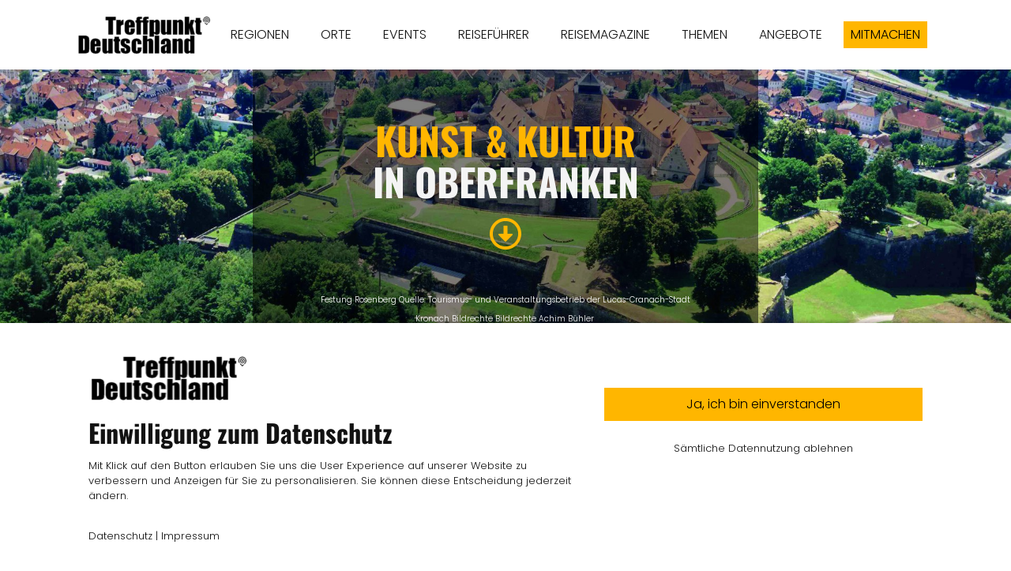

--- FILE ---
content_type: text/html; charset=UTF-8
request_url: https://www.treffpunktdeutschland.de/oberfranken-kunst-kultur
body_size: 10575
content:
<!DOCTYPE html><html lang="de"><head><title>OBERFRANKEN  KUNST &amp; KULTUR - Treffpunkt Deutschland</title><script>window.YETT_WHITELIST = [/treffpunktdeutschland.de/,/^\.?\/[^\/]/,new RegExp(location.host),/^https:\/\/challenges\.cloudflare\.com\//];!function(t,e){"object"==typeof exports&&"undefined"!=typeof module?e(exports):"function"==typeof define&&define.amd?define(["exports"],e):e((t=t||self).ThirdPartyScripts={})}(this,function(t){"use strict";function o(e,t){return e&&(!t||t!==s)&&(!a.blacklist||a.blacklist.some(function(t){return t.test(e)}))&&(!a.whitelist||a.whitelist.every(function(t){return!t.test(e)}))}function l(t){var e=t.getAttribute("src");return a.blacklist&&a.blacklist.every(function(t){return!t.test(e)})||a.whitelist&&a.whitelist.some(function(t){return t.test(e)})}var s="javascript/blocked",a={blacklist:undefined,whitelist:window.YETT_WHITELIST},u={blacklisted:[]},p=new MutationObserver(function(t){for(var e=0;e<t.length;e++)for(var i=t[e].addedNodes,n=function(t){var n=i[t];if(1===n.nodeType&&"SCRIPT"===n.tagName){var e=n.src,r=n.type;if(o(e,r)){u.blacklisted.push(n.cloneNode()),n.type=s;n.addEventListener("beforescriptexecute",function t(e){n.getAttribute("type")===s&&e.preventDefault(),n.removeEventListener("beforescriptexecute",t)}),n.parentElement&&n.parentElement.removeChild(n)}}},r=0;r<i.length;r++)n(r)});p.observe(document.documentElement,{childList:!0,subtree:!0});var c=document.createElement;function f(t){return function(t){if(Array.isArray(t)){for(var e=0,n=new Array(t.length);e<t.length;e++)n[e]=t[e];return n}}(t)||function(t){if(Symbol.iterator in Object(t)||"[object Arguments]"===Object.prototype.toString.call(t))return Array.from(t)}(t)||function(){throw new TypeError("Invalid attempt to spread non-iterable instance")}()}document.createElement=function(){for(var t=arguments.length,e=new Array(t),n=0;n<t;n++)e[n]=arguments[n];if("script"!==e[0].toLowerCase())return c.bind(document).apply(void 0,e);var r=c.bind(document).apply(void 0,e),i=r.setAttribute.bind(r);try{Object.defineProperties(r,{src:{get:function(){return r.getAttribute("src")},set:function(t){return o(t,r.type)&&i("type",s),i("src",t),!0}},type:{set:function(t){var e=o(r.src,r.type)?s:t;return i("type",e),!0}}}),r.setAttribute=function(t,e){"type"===t||"src"===t?r[t]=e:HTMLScriptElement.prototype.setAttribute.call(r,t,e)}}catch(t){console.warn("Unable to prevent script execution for script src ",r.src,".\n",'A likely cause would be because you are using a third-party browser extension that monkey patches the "document.createElement" function.')}return r};var d=new RegExp("[|\\{}()[\\]^$+*?.]","g");t.unblock=function(){for(var t=arguments.length,n=new Array(t),e=0;e<t;e++)n[e]=arguments[e];n.length<1?(a.blacklist=[],a.whitelist=[]):(a.blacklist&&(a.blacklist=a.blacklist.filter(function(e){return n.every(function(t){return"string"==typeof t?!e.test(t):t instanceof RegExp?e.toString()!==t.toString():void 0})})),a.whitelist&&(a.whitelist=[].concat(f(a.whitelist),f(n.map(function(e){if("string"==typeof e){var n=".*"+e.replace(d,"\\$&")+".*";if(a.whitelist.every(function(t){return t.toString()!==n.toString()}))return new RegExp(n)}else if(e instanceof RegExp&&a.whitelist.every(function(t){return t.toString()!==e.toString()}))return e;return null}).filter(Boolean)))));for(var r=document.querySelectorAll('script[type="'.concat(s,'"]')),i=0;i<r.length;i++){var o=r[i];l(o)&&(o.type="application/javascript",u.blacklisted.push(o),o.parentElement.removeChild(o))}var c=0;f(u.blacklisted).forEach(function(t,e){if(l(t)){var n=document.createElement("script");n.setAttribute("src",t.src),n.setAttribute("type","application/javascript"),document.head.appendChild(n),u.blacklisted.splice(e-c,1),c++}}),a.blacklist&&a.blacklist.length<1&&p.disconnect(),window.YETT_WHITELIST=[/./]},Object.defineProperty(t,"__esModule",{value:!0})});</script><meta http-equiv="Content-Type" content="text/html; charset=utf-8" /><meta name="description" content="Kunst &amp; Kultur in Oberfranken." /><meta property="og:description" content="Kunst &amp; Kultur in Oberfranken." /><meta name="icbm" content="49.7243,11.068" /><meta name="geo.position" content="49.7243;11.068" /><meta name="geo.placename" content="Forchheim" /><meta property="og:title" content="OBERFRANKEN  KUNST &amp; KULTUR - Treffpunkt Deutschland" /><meta property="og:type" content="website" /><meta property="og:locale" content="de" /><meta property="og:url" content="https://www.treffpunktdeutschland.de/oberfranken-kunst-kultur" /><meta name="viewport" content="width=device-width, initial-scale=1" /><link rel="icon" type="image/png" href="https://inter-cdn.com/images/16x16/4815194/TreffpunktDeutschlandAppLogoSchwarz.png" sizes="16x16"><link rel="icon" type="image/png" href="https://inter-cdn.com/images/32x32/4815194/TreffpunktDeutschlandAppLogoSchwarz.png" sizes="32x32"><link rel="icon" type="image/png" href="https://inter-cdn.com/images/96x96/4815194/TreffpunktDeutschlandAppLogoSchwarz.png" sizes="96x96"><link rel="apple-touch-icon-precomposed" sizes="152x152" href="https://inter-cdn.com/images/152x152/4815194/TreffpunktDeutschlandAppLogoSchwarz.png"><link rel="preconnect" href="https://inter-cdn.com" /><link rel="stylesheet" type="text/css" media="screen" href="/webcard/static/app.min.1764855741.css"/><link rel="stylesheet" type="text/css" media="screen" href="/css/custom.251117091910.css" id="customcss"/><link rel="canonical" href="https://www.treffpunktdeutschland.de/oberfranken-kunst-kultur"/><script>if (!webcard) var webcard={};webcard.id=250041;webcard.moduleId=2294960;webcard.culture="de";webcard.type=2;webcard.isEdit=false;webcard.isPreview=false;webcard.isMobile=/Android|webOS|iPhone|iPad|iPod|BlackBerry/i.test(navigator.userAgent);webcard.isTouch='ontouchstart' in window || navigator.msMaxTouchPoints > 0;webcard.googleMapsEmbedApiKey='AIzaSyDoOLq_ts27g3vEog9sGYB0GJSyWBDK9gs';webcard.googleMapsApiKey='';webcard.apiHost='api.sitehub.io';var extraPath='';</script><link rel="preload" as="style" href="https://inter-cdn.com/g/fonts/css?family=Poppins:300,regular,700%7COswald:300,regular,700&amp;subset=latin&amp;display=swap" /><link rel="stylesheet" media="print" onload="this.media='all'" href="https://inter-cdn.com/g/fonts/css?family=Poppins:300,regular,700%7COswald:300,regular,700&amp;subset=latin&amp;display=swap" /><style>figure{margin:0}#ed-63567216 img { width: 170px; } #ed-44827388 { text-align: center; } #ed-51188258 .space { height: 50px; } #ed-67646207 > .inner { justify-content: space-between; align-items: center; } #ed-67646243 .space { height: 50px; } #ed-67646231 { opacity: 1; } #ed-67646276 .space { height: 50px; } #ed-67646767 img { width: 100%; height: 350px; border-radius: 10px; } #ed-67646297 .space { height: 50px; } #ed-67646294 .space { height: 50px; } #ed-72382036 img { width: 100%; height: 200px; border-radius: 10px; } #ed-72382033 > .inner { place-content: flex-start; align-items: flex-start; } #ed-67646219 .space { height: 50px; } #ed-67646273 .space { height: 50px; } #ed-67646270 .space { height: 50px; } #ed-67646264 .space { height: 50px; } #ed-67646267 .space { height: 50px; } #ed-67646216 .space { height: 20px; } @media screen and (max-width: 975px) {  #ed-67646216 .space { height: 10px; }} #ed-82959946 .space { height: 50px; } #ed-66831691 { text-align: center; } #ed-43322622 .space { height: 50px; } #ed-82397077 .space { height: 50px; } #ed-51008552 .space { height: 50px; } #ed-43350707 .space { height: 50px; } #ed-113908483 { text-align: center; } #ed-82649377 { text-align: center; } #ed-82649380 .space { height: 20px; } #ed-82649383 { text-align: center; } #ed-78048484 svg { width: 40px; } #ed-78048487 .space { height: 50px; }    #ed-78048490 .space { height: 50px; } #ed-52115010 { flex-basis: auto; } #ed-52115016 { flex-basis: auto; } #ed-52114974 > .inner { justify-content: center; } #ed-52115967 > .inner { justify-content: center; align-items: stretch; } #ed-41498628 > .inner { place-content: center space-between; align-items: center; }</style></head><body class="page-2294960 pagelayout-1 parent-1947455 slogan"><div class="ed-element ed-reference ed-reference-container flex-justify-content-space-between flex-align-items-center wv-boxed menu-wrapper menu-wrapper-js-anchor preset-menu-ashop" id="ed-67646207" data-reference="40141518"><div class="inner"><figure class="ed-element ed-image logo" id="ed-63567216"><a href="/"><img src="https://inter-cdn.com/images/170/4814438/TreffpunktDeutschlandLogoSchwarz.png" alt="" srcset="https://inter-cdn.com/images/340/4814438/TreffpunktDeutschlandLogoSchwarz.png 2x"></a></figure><nav class="ed-element ed-menu" id="ed-76580137"><ul class="menu-level-0"><li class=""><a class="" id="menu-item-1748840" href="/regionen">REGIONEN</a></li><li class="first"><a class="first" id="menu-item-2817284" href="/orte">ORTE</a></li><li class=""><a class="" id="menu-item-1677264" href="/events">EVENTS</a></li><li class=""><a class="" id="menu-item-1929719" href="/reisefuehrer">REISEFÜHRER</a></li><li class=""><a class="" id="menu-item-1929704" href="/reisemagazine">REISEMAGAZINE</a></li><li class=""><a class="" id="menu-item-1614063" href="/themen">THEMEN</a></li><li class=""><a class="" id="menu-item-2447548" href="/angebote">ANGEBOTE</a></li></ul></nav><div class="ed-element ed-button custom-theme" id="ed-44827388"><a class="button button-small center" href="/mitmachen">MITMACHEN</a></div><div class="ed-element ed-spacer" id="ed-51188258"><div class="space"></div></div><div class="ed-element ed-container mobile-cont" id="ed-40141530"><div class="inner"><div class="ed-element ed-html menu-trigger" id="ed-40141536">
<span></span>
<span></span>
<span></span>
<span></span>
<span></span>
<span></span></div></div></div></div></div><div class="ed-element ed-spacer wv-light-edit" style="--spacer-height:0px;" id="ed-67646213"></div><div class="ed-element ed-container full-width bg-wrapper parallax preset-fullscreen-text-on-background-v2-default" id="ed-67646225"><div class="background" style="height: 598px; transform: translate3d(0px, -44px, 0px);"><div class="ed-element ed-slider wv-bg" id="ed-67646228"><div class="slider-container slick-initialized slick-slider" data-parameters="{&quot;items&quot;:[{&quot;image&quot;:&quot;https://inter-cdn.com/images/0/4735781/bayern-kronach-festung-rosenberg_2.jpg&quot;}],&quot;adaptiveHeight&quot;:false,&quot;slidesToShow&quot;:1,&quot;slidesToScroll&quot;:1,&quot;rows&quot;:1,&quot;slidesPerRow&quot;:1,&quot;height&quot;:&quot;500px&quot;,&quot;animation&quot;:&quot;slide&quot;,&quot;animationSpeed&quot;:&quot;800ms&quot;,&quot;direction&quot;:&quot;horizontal&quot;,&quot;autoplay&quot;:true,&quot;autoplaySpeed&quot;:&quot;5s&quot;,&quot;pauseOnHover&quot;:true,&quot;loop&quot;:true,&quot;nav&quot;:false,&quot;dots&quot;:false,&quot;enlarge&quot;:false,&quot;retinaImages&quot;:false,&quot;lazyLoad&quot;:&quot;progressive&quot;,&quot;variableWidth&quot;:false,&quot;centerMode&quot;:false,&quot;centerPadding&quot;:&quot;0px&quot;,&quot;insideContainer&quot;:false}"></div></div></div><div class="inner" data-parallax-amount="50"><div class="ed-element ed-container text-on-background-content wv-spacer wv-overflow_visible animation-initial" id="ed-67646231" data-animation="{&quot;type&quot;:&quot;move-left-to-right&quot;,&quot;initial&quot;:&quot;hide&quot;,&quot;keepHeight&quot;:true,&quot;duration&quot;:&quot;0.5s&quot;,&quot;delay&quot;:&quot;0s&quot;,&quot;overlay&quot;:{&quot;width&quot;:&quot;auto&quot;},&quot;trigger&quot;:&quot;scroll&quot;,&quot;group&quot;:{&quot;name&quot;:&quot;&quot;,&quot;behavior&quot;:{&quot;show&quot;:&quot;&quot;,&quot;hide&quot;:&quot;&quot;}}}"><div class="inner"><div class="ed-element ed-headline custom-theme" id="ed-67646234"><h1 class="center"><a href="/oberfranken"><span class="color-primary"><span class="color-primary"><span class="color-primary"><span class="color-user-2">KUNST &amp; KULTUR</span></span></span><br>IN OBERFRANKEN<br></span></a></h1></div><div class="ed-element ed-spacer" id="ed-67646237"><div style="height: 20px;" class="space"></div></div><figure class="ed-element ed-icon center animation-initial" id="ed-67646240" data-animation="{&quot;type&quot;:&quot;slide&quot;,&quot;initial&quot;:&quot;hide&quot;,&quot;keepHeight&quot;:false,&quot;duration&quot;:&quot;.5s&quot;,&quot;delay&quot;:&quot;1s&quot;,&quot;overlay&quot;:{&quot;width&quot;:&quot;auto&quot;},&quot;trigger&quot;:&quot;scroll&quot;,&quot;group&quot;:{&quot;name&quot;:&quot;&quot;,&quot;behavior&quot;:{&quot;show&quot;:&quot;&quot;,&quot;hide&quot;:&quot;&quot;}}}"><a href="/oberfranken-sehenswertes#ed-67646276" class="wv-link-elm"><svg xmlns="http://www.w3.org/2000/svg" viewBox="8 -440 496 496" data-icon="fa-regular-arrow-alt-circle-down" preserveAspectRatio="xMidYMid" style="width: 40px;"><path d="M256 -440C119 -440 8 -329 8 -192S119 56 256 56S504 -55 504 -192S393 -440 256 -440zM256 8C145.5 8 56 -81.5 56 -192S145.5 -392 256 -392S456 -302.5 456 -192S366.5 8 256 8zM224 -308V-192H157C146.3 -192 141 -179.1 148.5 -171.5L247.5 -72.5C252.2 -67.8 259.8 -67.8 264.5 -72.5L363.5 -171.5C371.1 -179.1 365.7 -192 355 -192H288V-308C288 -314.6 282.6 -320 276 -320H236C229.4 -320 224 -314.6 224 -308z" class="fill-user-2"></path></svg></a></figure><div class="ed-element ed-spacer" id="ed-67646243"><div class="space"></div></div><div class="ed-element ed-container" id="ed-67646246"><a class="inner" href="/kronach"><div class="ed-element ed-text custom-theme" id="ed-67646249"><p style="text-align: center;"><span style="font-size: 10px;">Festung Rosenberg Quelle: Tourismus- und Veranstaltungsbetrieb der Lucas-Cranach-Stadt Kronach Bildrechte Bildrechte Achim Bühler&nbsp;</span><span style="font-size: 11px;"><br></span></p></div></a></div></div></div></div></div><div class="ed-element ed-spacer" id="ed-67646276"><div class="space"></div></div><div class="ed-element ed-headline custom-theme" id="ed-67646300"><h4 class="center"><a href="/1580637"><span class="color-user-1">Eigenen Eintrag kostenlos erstellen &gt;<br></span></a></h4></div><div class="ed-element ed-spacer" style="--spacer-height:88px;" id="ed-70050910"><div style="height: 20px;" class="space"></div></div><div class="ed-element ed-spacer" style="--spacer-height:88px;" id="ed-70050865"><div style="height: 20px;" class="space"></div></div><div class="ed-element ed-collection-container preset-blog wv-boxed wv-spacer" id="ed-67646761"><div class="inner collection-loading" data-collection-bind="%7B%22id%22%3A%225e8c7f4389626d92621545fe%22%2C%22name%22%3A%22Eintr%E4ge%22%2C%22slug%22%3A%22eintraege%22%2C%22link%22%3A%7B%22type%22%3A%22self%22%2C%22href%22%3A%22https%3A//cms.sitejet.io/api/collections/5e8c7f4389626d92621545fe%22%7D%2C%22filter%22%3A%5B%7B%22key%22%3A%22columns.status%22%2C%22value%22%3A%22Published%22%7D%2C%7B%22key%22%3A%22columns.publishing_date%22%2C%22value%22%3A%22lte%3Anow%22%7D%2C%7B%22key%22%3A%22columns.bundesland%22%2C%22value%22%3A%22Bayern%22%7D%2C%7B%22key%22%3A%22columns.tag-kunst-kultur%22%2C%22value%22%3Atrue%7D%2C%7B%22key%22%3A%22columns.touristisch-interessant%22%2C%22value%22%3Atrue%7D%2C%7B%22key%22%3A%22columns.tag-oberfranken%22%2C%22value%22%3Atrue%7D%5D%2C%22order%22%3A%22rand%28%29_ASC%22%2C%22filterByUrl%22%3Atrue%2C%22limit%22%3A%2299%22%7D" style="opacity:0"><article class="ed-element ed-collection-item blog-box" id="ed-67646764"><div class="inner"><figure class="ed-element ed-image" id="ed-67646767"><a href="/branchen-eintraege"><img src="https://inter-cdn.com/images/1024/6233113/bayern-warmensteinach-Glasmuseum.jpg" alt="" style="object-fit: cover;" data-collection-bind="%7B%22type%22%3A%22file%22%2C%22field%22%3A%22image%22%2C%22link%22%3A%22page%22%7D" srcset="https://inter-cdn.com/images/576/6233113/bayern-warmensteinach-Glasmuseum.jpg 576w, https://inter-cdn.com/images/976/6233113/bayern-warmensteinach-Glasmuseum.jpg 976w, https://inter-cdn.com/images/1024/6233113/bayern-warmensteinach-Glasmuseum.jpg 1024w, https://inter-cdn.com/images/2048/6233113/bayern-warmensteinach-Glasmuseum.jpg 2x"></a></figure><div class="ed-element ed-spacer" id="ed-67646770"><div style="height: 10px;" class="space"></div></div><div class="ed-element ed-headline post--headline custom-theme" id="ed-67646773"><h3 data-collection-bind="%7B%22type%22%3A%22text%22%2C%22field%22%3A%22name-vom-eintrag%22%2C%22link%22%3A%22page%22%7D"><a href="/branchen-eintraege">Fichtelgebirgs-Glasmuseum</a></h3></div><div class="ed-element ed-spacer" id="ed-67646776"><div style="height: 10px;" class="space"></div></div><div class="ed-element ed-headline post--category custom-theme" id="ed-67646779"><h6 data-collection-bind="%7B%22type%22%3A%22choice%22%2C%22field%22%3A%22bundesland%22%2C%22link%22%3A%22filter%22%2C%22options%22%3A%7B%22choices%22%3A%5B%22Baden-W%FCrttemberg%22%2C%22Bayern%22%2C%22Berlin%22%2C%22Brandenburg%22%2C%22Bremen%22%2C%22Hamburg%22%2C%22Hessen%22%2C%22Mecklenburg-Vorpommern%22%2C%22Niedersachsen%22%2C%22Nordrhein-Westfalen%22%2C%22Rheinland-Pfalz%22%2C%22Saarland%22%2C%22Sachsen%22%2C%22Sachsen-Anhalt%22%2C%22Schleswig-Holstein%22%2C%22Th%FCringen%22%5D%7D%7D"><a href="#!filter[columns.bundesland]=Bayern">Bayern</a></h6></div><div class="ed-element ed-headline post--category custom-theme" id="ed-67646782"><h6 data-collection-bind="%7B%22type%22%3A%22choice%22%2C%22field%22%3A%22ort%22%2C%22link%22%3A%22filter%22%2C%22options%22%3A%7B%22choices%22%3A%5B%22Bamberg%22%2C%22Erlangen%22%2C%22G%FCnzburg%22%2C%22Forchheim%22%2C%22F%FCrth%22%2C%22%22%2C%22Neu-Ulm%22%2C%22N%FCrnberg%22%2C%22Oberasbach%22%2C%22Stein%22%2C%22Zirndorf%22%5D%7D%7D"><a href="#!filter[columns.ort]=Warmensteinach">Warmensteinach</a></h6></div><div class="ed-element ed-headline post--category custom-theme" id="ed-67646785"><h6 data-collection-bind="%7B%22type%22%3A%22choice%22%2C%22field%22%3A%22rubrik%22%2C%22link%22%3A%22filter%22%2C%22options%22%3A%7B%22choices%22%3A%5B%22Gastronomie%22%2C%22Lebensmittel%22%2C%22Handel%22%2C%22Dienstleister%22%2C%22Freizeit%20%26%20Tourismus%22%2C%22Vereine%20%26%20Organisationen%22%5D%7D%7D"><a href="#!filter[columns.rubrik]=Sehenswertes">Sehenswertes</a></h6></div><div class="ed-element ed-spacer" id="ed-67646788"><div style="height: 10px;" class="space"></div></div><div class="ed-element ed-headline custom-theme" id="ed-67646791"><h6 data-collection-bind="%7B%22type%22%3A%22text%22%2C%22field%22%3A%22corona-kurzinfo%22%7D"></h6></div></div></article><div class="ed-element ed-container flex-justify-content-space-between pagination columns-box hide" style="flex-basis:100%;" id="ed-67646794"><div class="inner"><div class="ed-element ed-button pagination-prev" style="flex-basis:auto;" id="ed-67646797"><a class="button hide" href="#" rel="prev"><i class="fa fa-angle-left"></i> Vorherige</a></div><div class="ed-element ed-button pagination-next" style="flex-basis:auto;" id="ed-67646800"><a class="button" href="#" rel="next">Nächste <i class="fa fa-angle-right"></i></a></div></div></div></div></div><div class="ed-element ed-spacer" id="ed-67646297"><div class="space"></div></div><div class="ed-element ed-spacer" id="ed-67646294"><div class="space"></div></div><div class="ed-element ed-text custom-theme" id="ed-67646291"><h2 style="text-align: center;"><span class="color-user-2">WEITER ZUM REISEFÜHRER&nbsp;</span></h2><h2 style="text-align: center;">OBERFRANKEN</h2></div><div class="ed-element ed-container wv-boxed flex-justify-content-start flex-align-items-start flex-align-content-start wv-spacer preset-image-columns-ashop" id="ed-72382033"><div class="inner"><figure class="ed-element ed-image image-columns-image" id="ed-72382036"><a href="/oberfranken"><img src="https://inter-cdn.com/images/719/4735781/bayern-kronach-festung-rosenberg_2.jpg" alt="" style="object-fit: cover;" srcset="https://inter-cdn.com/images/576/4735781/bayern-kronach-festung-rosenberg_2.jpg 576w, https://inter-cdn.com/images/976/4735781/bayern-kronach-festung-rosenberg_2.jpg 976w, https://inter-cdn.com/images/1024/4735781/bayern-kronach-festung-rosenberg_2.jpg 1024w, https://inter-cdn.com/images/2048/4735781/bayern-kronach-festung-rosenberg_2.jpg 2x"><br><span><p><span class="color-user-2"><span style="font-size: 30px;"><strong>Oberfranken</strong></span></span></p></span></a></figure></div></div><div class="ed-element ed-spacer" id="ed-67646219"><div class="space"></div></div><div class="ed-element ed-spacer" id="ed-67646273"><div class="space"></div></div><div class="ed-element ed-spacer" id="ed-67646270"><div class="space"></div></div><div class="ed-element ed-spacer" id="ed-67646264"><div class="space"></div></div><div class="ed-element ed-spacer" id="ed-67646267"><div class="space"></div></div><div class="ed-element ed-spacer" id="ed-67646216"><div class="space"></div></div><div class="ed-element ed-reference ed-reference-container preset-footer-heimdall-ashop footer" id="ed-67646210" data-reference="40141614"><div class="inner"><div class="ed-element ed-spacer" id="ed-82959946"><div class="space"></div></div><div class="ed-element ed-headline custom-theme" id="ed-66831682"><h3 class="center">Leider noch kein Eintrag vorhanden?<br>Ihr Gewerbe oder Verein fehlt noch?&nbsp;</h3></div><div class="ed-element ed-headline custom-theme" id="ed-66831685"><h2 class="center"><span class="color-user-2">JETZT Kostenlos mitmachen!<br></span></h2></div><div class="ed-element ed-spacer" id="ed-66831688"><div style="height: 20px;" class="space"></div></div><div class="ed-element ed-button custom-theme" id="ed-66831691"><a class="button center bg-active-default color-active-primary bg-user-2 color-default" href="/mitmachen"><strong>MITMACHEN</strong></a></div><div class="ed-element ed-spacer" id="ed-43322622"><div class="space"></div></div><div class="ed-element ed-spacer" id="ed-82397077"><div class="space"></div></div><div class="ed-element ed-iframe" id="ed-66872923"><iframe src="https://www.treffpunktdeutschland.de/footer" width="100%" height="4000px" frameborder="0">&lt;/div&gt;</iframe></div><div class="ed-element ed-container wv-boxed wv-spacer preset-counter-default" id="ed-66904523"><div class="inner"><div class="ed-element ed-container counter-box full-width bg-user-2" id="ed-66904526"><a class="inner" href="/1583409"><div class="ed-element ed-html counter-content" id="ed-66904529"><span data-count="635">0</span></div><div class="ed-element ed-text counter-caption custom-theme" id="ed-66904532"><p style="text-align: center;"><strong><span style="font-size: 18px;"></span></strong><strong><span style="font-size: 18px;">orte</span></strong></p></div></a></div><div class="ed-element ed-container counter-box full-width bg-user-2" id="ed-66904535"><a class="inner" href="/regionen"><div class="ed-element ed-html counter-content" id="ed-66904538"><span data-count="120">0</span></div><div class="ed-element ed-text counter-caption custom-theme" id="ed-66904541"><p style="text-align: center;"><strong><span style="font-size: 18px;">regionen</span></strong></p></div></a></div><div class="ed-element ed-container counter-box full-width bg-user-2" id="ed-66904544"><a class="inner" href="/reisefuehrer"><div class="ed-element ed-html counter-content" id="ed-66904547"><span data-count="196">0</span></div><div class="ed-element ed-text counter-caption custom-theme" id="ed-66904550"><p style="text-align: center;"><strong><span style="font-size: 18px;">reise</span></strong></p><p style="text-align: center;"><strong><span style="font-size: 18px;">führer</span></strong></p></div></a></div><div class="ed-element ed-container counter-box full-width bg-user-2" id="ed-66904553"><a class="inner" href="/reisemagazine"><div class="ed-element ed-html counter-content" id="ed-66904556"><span data-count="60" 48<="" span="">0</span></div><div class="ed-element ed-text counter-caption custom-theme" id="ed-66904559"><p style="text-align: center;"><strong><span style="font-size: 18px;">reise</span></strong></p><p style="text-align: center;"><strong><span style="font-size: 18px;">magazine</span></strong></p></div></a></div><div class="ed-element ed-container counter-box full-width bg-user-2" id="ed-66904562"><a class="inner" href="/themen"><div class="ed-element ed-html counter-content" id="ed-66904565"><span data-count="10">0</span></div><div class="ed-element ed-text counter-caption custom-theme" id="ed-66904568"><p style="text-align: center;"><strong><span style="font-size: 18px;">themen</span></strong></p><p style="text-align: center;"><strong><span style="font-size: 18px;">guides</span></strong></p></div></a></div><div class="ed-element ed-container counter-box full-width bg-user-2" id="ed-66904571"><a class="inner" href="/events"><div class="ed-element ed-html counter-content" id="ed-66904574"><span data-count="1672">0</span></div><div class="ed-element ed-text counter-caption custom-theme" id="ed-66904577"><p style="text-align: center;"><strong><span style="font-size: 18px;">EVENTS</span></strong></p></div></a></div><div class="ed-element ed-container counter-box full-width bg-user-2" id="ed-66904580"><a class="inner" href="/alle-berichte"><div class="ed-element ed-html counter-content" id="ed-66904583"><span data-count="651">0</span></div><div class="ed-element ed-text counter-caption custom-theme" id="ed-66904586"><p style="text-align: center;"><strong><span style="font-size: 18px;">BERICHTE<br></span></strong></p></div></a></div><div class="ed-element ed-container counter-box full-width bg-user-2" id="ed-67025887"><a class="inner" href="/alle-uebernachtungsbetriebe"><div class="ed-element ed-html counter-content" id="ed-67025890"><span data-count="536">0</span></div><div class="ed-element ed-text counter-caption custom-theme" id="ed-67025893"><p style="text-align: center;"><strong><span style="font-size: 18px;">Übernachten<br></span></strong></p></div></a></div><div class="ed-element ed-container counter-box full-width bg-user-2" id="ed-67025896"><a class="inner" href="/alle-gastronomiebetriebe"><div class="ed-element ed-html counter-content" id="ed-67025899"><span data-count="325">0</span></div><div class="ed-element ed-text counter-caption custom-theme" id="ed-67025902"><p style="text-align: center;"><strong><span style="font-size: 18px;">GASTRO<br></span></strong></p></div></a></div><div class="ed-element ed-container counter-box full-width bg-user-2" id="ed-66904598"><a class="inner" href="/sehenswuerdigkeiten"><div class="ed-element ed-html counter-content" id="ed-66904601"><span data-count="1711">0</span></div><div class="ed-element ed-text counter-caption custom-theme" id="ed-66904604"><p style="text-align: center;"><strong><span style="font-size: 18px;">SEHENSWERTES<br></span></strong></p></div></a></div><div class="ed-element ed-container counter-box full-width bg-user-2" id="ed-66904589"><a class="inner" href="/alle-eintraege"><div class="ed-element ed-html counter-content" id="ed-66904592"><span data-count="2578">0</span></div><div class="ed-element ed-text counter-caption custom-theme" id="ed-66904595"><p style="text-align: center;"><strong><span style="font-size: 18px;">ALLE EINTRÄGE</span></strong></p></div></a></div></div></div><div class="ed-element ed-text custom-theme" id="ed-92335851"><p style="text-align: center;">Stand: 9.11.2022</p></div><div class="ed-element ed-spacer" id="ed-51008552"><div class="space"></div></div><div class="ed-element ed-spacer" id="ed-43350707"><div class="space"></div></div><div class="ed-element ed-container flex-align-items-stretch flex-justify-content-center wv-boxed footer-heimdall-content wv-spacer" id="ed-52115967"><div class="inner"><div class="ed-element ed-container footer-heimdall-box flex-justify-content-center" id="ed-52114974"><div class="inner"><div class="ed-element ed-spacer" style="--spacer-height:100px;" id="ed-52114977"><div style="height: 20px;" class="space"></div></div><figure class="ed-element ed-image logo center" id="ed-52114980"><a href="/"><img src="https://inter-cdn.com/images/170/4814438/TreffpunktDeutschlandLogoSchwarz.png" alt="" style="width: 170px;" srcset="https://inter-cdn.com/images/170/4814438/TreffpunktDeutschlandLogoSchwarz.png 170w, https://inter-cdn.com/images/340/4814438/TreffpunktDeutschlandLogoSchwarz.png 340w" sizes="(min-width: 976px) 170px"></a></figure><div class="ed-element ed-spacer" style="--spacer-height:100px;" id="ed-52114983"><div style="height: 20px;" class="space"></div></div><div class="ed-element ed-button custom-theme center" id="ed-52114986"><lt-highlighter style="display: none;" contenteditable="false"><lt-div class="lt-highlighter__wrapper" spellcheck="false" style="width: 100.683px !important; height: 38px !important; transform: none !important; transform-origin: 51.4583px 20.1167px 0px !important; margin-top: 1.11667px !important; margin-left: 425.65px !important;"><lt-div class="lt-highlighter__scrollElement" style="top: 0px !important; left: 0px !important; width: 100.683px !important; height: 38px !important;"></lt-div></lt-div></lt-highlighter><a class="button center" data-gramm="false" href="/ueberuns" spellcheck="false">ÜBER UNS</a></div><div class="ed-element ed-spacer" style="--spacer-height:100px;" id="ed-113908480"><div style="height: 20px;" class="space"></div></div><div class="ed-element ed-button custom-theme" id="ed-113908483"><a class="button center" data-gramm="false" href="/mitmachen" spellcheck="false">MITMACHEN</a></div><div class="ed-element ed-spacer" style="--spacer-height:100px;" id="ed-95401509"><div style="height: 20px;" class="space"></div></div><div class="ed-element ed-spacer" style="--spacer-height:100px;" id="ed-82649374"><div style="height: 20px;" class="space"></div></div><div class="ed-element ed-button custom-theme" id="ed-82649377"><a class="button center" data-gramm="false" href="/feedback" spellcheck="false">IHR FEEDBACK</a></div><div class="ed-element ed-spacer" style="--spacer-height:100px;" id="ed-82649380"><div class="space"></div></div><div class="ed-element ed-button custom-theme" id="ed-82649383"><a class="button center" data-gramm="false" href="/mitmachen-anzeigen" spellcheck="false">WERBEMÖGLICHKEITEN</a></div><div class="ed-element ed-spacer" style="--spacer-height:100px;" id="ed-78048481"><div style="height: 20px;" class="space"></div></div><figure class="ed-element ed-icon" id="ed-78048484"><a href="https://www.facebook.com/TreffpunktDeutschlandReisemagazin" target="_blank"><svg xmlns="http://www.w3.org/2000/svg" viewBox="0 -416 448 448" data-icon="fa-brands-facebook" preserveAspectRatio="xMidYMid" style="overflow: hidden;"><path d="M448 -391.3V7.2C448 20.9 436.9 31.9 423.3 31.9H309.1V-141.5H367.3L376 -209.1H309V-252.3C309 -271.9 314.4 -285.2 342.5 -285.2H378.3V-345.7C372.1 -346.5 350.9 -348.4 326.1 -348.4C274.5 -348.4 239.1 -316.9 239.1 -259V-209.1H180.7V-141.5H239.1V32H24.7C11.1 32 0 20.9 0 7.3V-391.3C0 -404.9 11.1 -416 24.7 -416H423.2C436.9 -416 448 -404.9 448 -391.3z" class="fill-user-2"></path></svg></a></figure><div class="ed-element ed-spacer" style="--spacer-height:100px;" id="ed-78048487"><div class="space"></div></div><div class="ed-element ed-spacer" style="--spacer-height:100px;" id="ed-56400280"><div style="height: 20px;" class="space"></div></div><div class="ed-element ed-button custom-theme center" id="ed-52114992"><a class="button bg-active-default color-active-primary color-default center bg-primary" href="#">LINUS WITTICH Medien KG<br>Peter-Henlein-Straße 1<br>91301 Forchheim</a></div><div class="ed-element ed-spacer" style="--spacer-height:100px;" id="ed-52114995"><div style="height: 20px;" class="space"></div></div><div class="ed-element ed-button custom-theme center" id="ed-52114998"><a class="button bg-active-default color-active-primary bg-user-2 color-default center" href="tel:09191723239">09191 7232 39</a></div><div class="ed-element ed-spacer" style="--spacer-height:100px;" id="ed-52115001"><div style="height: 20px;" class="space"></div></div><div class="ed-element ed-button custom-theme center" id="ed-52115004"><a class="button bg-active-default color-active-primary bg-user-2 color-default center" href="mailto:d.danitz@wittich-forchheim.de">E-MAIL SENDEN</a></div><div class="ed-element ed-spacer" style="--spacer-height: 100px;" id="ed-78048490"><div class="space"></div></div><div class="ed-element ed-text custom-theme" id="ed-52115010"><p><a href="/impressum" title="">Impressum</a>&nbsp; I &nbsp;<a href="https://www.treffpunktdeutschland.de/datenschutz-seite" rel="noopener noreferrer" target="_blank" title="">Datenschutz</a>&nbsp; I &nbsp;<a href="https://www.treffpunktdeutschland.de/online-streitschlichtung" title="">Online-Streitschlichtung</a> &nbsp;I &nbsp;<a href="https://www.wittich.de/fileadmin/user_upload/Fotos/7_Standorte_Verlage/Forchheim/AGB_gesamt_LINUS_WITTICH_Medien_KG__Forchheim_Stand_01102016.pdf" rel="noopener noreferrer" target="_blank" title="">AGB</a> &nbsp;I &nbsp;<a href="https://www.wittich.de/service/mediadaten/" rel="noopener noreferrer" target="_blank" title="">Mediadaten</a> &nbsp;I &nbsp;<a href="https://www.treffpunktdeutschland.de/impressum">Kontakt</a></p></div><div class="ed-element ed-spacer" style="--spacer-height:100px;" id="ed-52115013"><div style="height: 20px;" class="space"></div></div><div class="ed-element ed-text custom-theme" id="ed-52115016"><p><a href="https://www.wittich.de" rel="noopener noreferrer" target="_blank" title="">© LW Medien GmbH</a></p></div><div class="ed-element ed-spacer" style="--spacer-height:100px;" id="ed-78048479"><div style="height: 20px;" class="space"></div></div></div></div></div></div><div class="ed-element ed-container preset-back-to-top-button-default" id="ed-41620275"><div class="inner"><figure class="ed-element ed-icon back-to-top-button-icon show" id="ed-41620278"><a href="#"><svg xmlns="http://www.w3.org/2000/svg" viewBox="0 -320 448 256" data-icon="ion-chevron-up" preserveAspectRatio="xMidYMid"><path d="M224 -234l-174 167c-4 4 -12 4 -16 -0l-31 -30c-4 -4 -4 -12 0 -16l213 -204c2 -2 5 -3 8 -3s6 1 8 3l213 204c4 4 4 12 0 16l-31 30c-4 4 -12 4 -16 -0l-174 -167v-0v-0z"></path></svg></a></figure></div></div><div class="ed-element ed-container cookie-consent-bar wv-boxed flex-justify-content-space-between flex-align-content-center flex-align-items-center preset-cookie-consent-bar-default" id="ed-41498628"><div class="inner"><div class="ed-element ed-container cookie-consent-bar-text-container" id="ed-41498631"><div class="inner"><figure class="ed-element ed-image logo left" id="ed-41498634"><img src="https://inter-cdn.com/images/200/4814438/TreffpunktDeutschlandLogoSchwarz.png" alt="" style="width: 200px;" srcset="https://inter-cdn.com/images/200/4814438/TreffpunktDeutschlandLogoSchwarz.png 200w" sizes="(min-width: 976px) 200px"></figure><div class="ed-element ed-spacer" id="ed-41498637"><div style="height: 16px;" class="space"></div></div><div class="ed-element ed-headline custom-theme" id="ed-41498640"><h3 class="left">Einwilligung zum Datenschutz</h3></div><div class="ed-element ed-spacer" id="ed-41498643"><div style="height: 16px;" class="space"></div></div><div class="ed-element ed-text custom-theme" id="ed-41498646"><p>Mit Klick auf den Button erlauben Sie uns die User Experience auf unserer Website zu verbessern und Anzeigen für Sie zu personalisieren. Sie können diese Entscheidung jederzeit ändern.</p></div></div></div><div class="ed-element ed-container flex-justify-content-center flex-align-content-center flex-align-items-center cookie-consent-bar-button-container" id="ed-41498649"><div class="inner"><div class="ed-element ed-button custom-theme center" id="ed-41498652"><a class="button center" href="#" id="acceptCookie">Ja, ich bin einverstanden</a></div><div class="ed-element ed-button custom-theme center decline-button" id="ed-41498655"><a class="button center" href="#" id="cookieClose" style="background-color: transparent;">Sämtliche Datennutzung ablehnen</a></div></div></div><div class="ed-element ed-container cookie-consent-bar-links-container" id="ed-41498658"><div class="inner"><div class="ed-element ed-text custom-theme" id="ed-41498661"><p><a href="https://www.treffpunktdeutschland.de/datenschutz-seite" rel="noopener noreferrer" target="_blank" title=""><span>Datenschutz</span></a> | <span><a href="/impressum" title="">Impressum</a></span></p></div></div></div><div class="ed-element ed-container preset-back-to-top-button-default" id="ed-41620194"><div class="inner"><figure class="ed-element ed-icon back-to-top-button-icon show" id="ed-41620197"><a href="#"><svg xmlns="http://www.w3.org/2000/svg" viewBox="0 -320 448 256" data-icon="ion-chevron-up" preserveAspectRatio="xMidYMid"><path d="M224 -234l-174 167c-4 4 -12 4 -16 -0l-31 -30c-4 -4 -4 -12 0 -16l213 -204c2 -2 5 -3 8 -3s6 1 8 3l213 204c4 4 4 12 0 16l-31 30c-4 4 -12 4 -16 -0l-174 -167v-0v-0z"></path></svg></a></figure></div></div></div></div></div></div><script src="/webcard/static/app.bundle.1764855759.js"></script><script src="/js/custom.240425135252.js"></script><script>var _paq = _paq || [];_paq.push(['trackPageView']);_paq.push(['enableLinkTracking']);(function() {var u="//www.page-stats.de/";_paq.push(['setTrackerUrl', u+'piwik.php']);_paq.push(['setSiteId', '14680']);var d=document, g=d.createElement('script'), s=d.getElementsByTagName('script')[0];g.type='text/javascript'; g.async=true; g.defer=true; g.src=u+'piwik.js'; s.parentNode.insertBefore(g,s);})();document.addEventListener('click', function (event) { try { var a = event.target.closest('a'); a && a.href.indexOf('tel:')>-1 && _paq.push(['trackEvent','call','click']); } catch (e) {} }, false);</script></body>
</html>


--- FILE ---
content_type: text/html; charset=UTF-8
request_url: https://www.treffpunktdeutschland.de/footer
body_size: 3228
content:
<!DOCTYPE html><html lang="de"><head><title>FOOTER - Treffpunkt Deutschland</title><meta http-equiv="Content-Type" content="text/html; charset=utf-8" /><meta name="robots" content="noindex,nofollow" /><meta name="icbm" content="49.7243,11.068" /><meta name="geo.position" content="49.7243;11.068" /><meta name="geo.placename" content="Forchheim" /><meta property="og:title" content="FOOTER - Treffpunkt Deutschland" /><meta property="og:type" content="website" /><meta property="og:locale" content="de" /><meta property="og:url" content="https://www.treffpunktdeutschland.de/footer" /><meta name="viewport" content="width=device-width, initial-scale=1" /><link rel="icon" type="image/png" href="https://inter-cdn.com/images/16x16/4815194/TreffpunktDeutschlandAppLogoSchwarz.png" sizes="16x16"><link rel="icon" type="image/png" href="https://inter-cdn.com/images/32x32/4815194/TreffpunktDeutschlandAppLogoSchwarz.png" sizes="32x32"><link rel="icon" type="image/png" href="https://inter-cdn.com/images/96x96/4815194/TreffpunktDeutschlandAppLogoSchwarz.png" sizes="96x96"><link rel="apple-touch-icon-precomposed" sizes="152x152" href="https://inter-cdn.com/images/152x152/4815194/TreffpunktDeutschlandAppLogoSchwarz.png"><link rel="preconnect" href="https://inter-cdn.com" /><link rel="stylesheet" type="text/css" media="screen" href="/webcard/static/app.min.1764855741.css"/><link rel="stylesheet" type="text/css" media="screen" href="/css/custom.251117091910.css" id="customcss"/><link rel="canonical" href="https://www.treffpunktdeutschland.de/footer"/><script>if (!webcard) var webcard={};webcard.id=250041;webcard.moduleId=1986318;webcard.culture="de";webcard.type=2;webcard.isEdit=false;webcard.isPreview=false;webcard.isMobile=/Android|webOS|iPhone|iPad|iPod|BlackBerry/i.test(navigator.userAgent);webcard.isTouch='ontouchstart' in window || navigator.msMaxTouchPoints > 0;webcard.googleMapsEmbedApiKey='AIzaSyDoOLq_ts27g3vEog9sGYB0GJSyWBDK9gs';webcard.googleMapsApiKey='';webcard.apiHost='api.sitehub.io';var extraPath='';</script><link rel="preload" as="style" href="https://inter-cdn.com/g/fonts/css?family=Poppins:300,regular,700%7COswald:300,regular,700&amp;subset=latin&amp;display=swap" /><link rel="stylesheet" media="print" onload="this.media='all'" href="https://inter-cdn.com/g/fonts/css?family=Poppins:300,regular,700%7COswald:300,regular,700&amp;subset=latin&amp;display=swap" /><style>figure{margin:0}#ed-66872776 .space { height: 50px; } #ed-66872782 .space { height: 50px; } #ed-66872785 .space { height: 50px; } #ed-66872788 h2 { text-align: center; } #ed-101273099 .space { height: 50px; } #ed-101273102 h2 { text-align: center; } #ed-66872797 img { width: 80%; height: 400px; border-radius: 10px; } #ed-66872797 { flex-basis: 100%; text-align: center; } @media screen and (max-width: 975px) {  #ed-66872797 img { height: 400px; }} #ed-66872803 h4 { text-align: center; } #ed-101273105 .space { height: 50px; } #ed-101273108 h2 { text-align: center; } #ed-101272646 .space { height: 50px; } #ed-101272618 img { width: 80%; height: 400px; border-radius: 10px; } #ed-101272618 { flex-basis: 100%; text-align: center; } @media screen and (max-width: 975px) {  #ed-101272618 img { height: 400px; }} #ed-101272624 h4 { text-align: center; }</style></head><body class="page-1986318 pagelayout-1 slogan"><div class="ed-element ed-container wv-boxed wv-spacer" id="ed-52905990"><div class="inner"><div class="ed-element ed-container wv-boxed wv-spacer" id="ed-66872716"><div class="inner"><div class="ed-element ed-spacer" id="ed-66872722"><div style="height: 20px;" class="space"></div></div><div class="ed-element ed-spacer" id="ed-66872776"><div class="space"></div></div><div class="ed-element ed-text custom-theme" id="ed-66872779"><p style="text-align: center;">Alle Angaben ohne Gewähr.</p></div><div class="ed-element ed-spacer" id="ed-66872782"><div class="space"></div></div><div class="ed-element ed-spacer" id="ed-66872785"><div class="space"></div></div><div class="ed-element ed-headline custom-theme" id="ed-66872788"><h2><span class="color-user-2">TREFFPUNKT DEUTSCHLAND TEAM</span><br>WIR SIND FÜR SIE DA!</h2></div><div class="ed-element ed-spacer" id="ed-101273099"><div class="space"></div></div><div class="ed-element ed-headline custom-theme" id="ed-101273102"><h2><span class="color-user-2">REDAKTION</span></h2></div><div class="ed-element ed-spacer" style="--spacer-height:88px;" id="ed-66872927"><div style="height: 20px;" class="space"></div></div><div class="ed-element ed-collection-container wv-boxed wv-spacer preset-blog-angebote" id="ed-66872791"><div class="inner collection-loading" data-collection-bind="%7B%22id%22%3A%2260a5fcccfe49e56db8086942%22%2C%22name%22%3A%22Team%22%2C%22slug%22%3A%22team%22%2C%22link%22%3A%7B%22type%22%3A%22self%22%2C%22href%22%3A%22https%3A//cms.sitejet.io/api/collections/60a5fcccfe49e56db8086942%22%7D%2C%22limit%22%3A%2210%22%2C%22order%22%3A%22columns.info_ASC%22%2C%22paginate%22%3Atrue%2C%22filter%22%3A%5B%7B%22key%22%3A%22columns.bundesland%22%2C%22value%22%3A%22Bayern%22%7D%2C%7B%22key%22%3A%22columns.footer%22%2C%22value%22%3Atrue%7D%2C%7B%22key%22%3A%22columns.bezeichnung%22%2C%22value%22%3A%22Aktiviert%22%7D%2C%7B%22key%22%3A%22columns.redaktion%22%2C%22value%22%3Atrue%7D%5D%7D" style="opacity:0"><article class="ed-element ed-collection-item blog-box" id="ed-66872794"><div class="inner"><figure class="ed-element ed-image" id="ed-66872797"><img src="data:image/svg+xml,%3Csvg%20width='1024'%20viewBox='0%200%201024%20768'%20xmlns='http://www.w3.org/2000/svg'%3E%3Crect%20width='1024'%20height='768'%20style='fill:%20%23F7F7F7'%20/%3E%3C/svg%3E" alt="" data-collection-bind="%7B%22type%22%3A%22file%22%2C%22field%22%3A%22foto%22%7D" data-src="https://inter-cdn.com/images/1024/5431104/LINUSWITTICH_Team_DanielSchofer.jpg" class="ed-lazyload" style="object-fit: cover;" srcset="data:image/svg+xml,%3Csvg%20width='1024'%20viewBox='0%200%201024%20768'%20xmlns='http://www.w3.org/2000/svg'%3E%3Crect%20width='1024'%20height='768'%20style='fill:%20%23F7F7F7'%20/%3E%3C/svg%3E 1w" data-srcset="https://inter-cdn.com/images/576/5431104/LINUSWITTICH_Team_DanielSchofer.jpg 576w, https://inter-cdn.com/images/976/5431104/LINUSWITTICH_Team_DanielSchofer.jpg 976w, https://inter-cdn.com/images/1024/5431104/LINUSWITTICH_Team_DanielSchofer.jpg 1024w, https://inter-cdn.com/images/2048/5431104/LINUSWITTICH_Team_DanielSchofer.jpg 2x"></figure><div class="ed-element ed-spacer" style="--spacer-height:88px;" id="ed-66872800"><div style="height: 20px;" class="space"></div></div><div class="ed-element ed-headline custom-theme" id="ed-66872803"><h4 data-collection-bind="%7B%22type%22%3A%22text%22%2C%22field%22%3A%22vorname-name%22%7D">Daniel Schofer</h4></div><div class="ed-element ed-text custom-theme center" id="ed-66872806"><div data-collection-bind="%7B%22type%22%3A%22text%22%2C%22field%22%3A%22info%22%7D">Redaktion &amp; Medienberater</div></div><div class="ed-element ed-spacer" style="--spacer-height:88px;" id="ed-66872809"><div style="height: 20px;" class="space"></div></div><div class="ed-element ed-container" id="ed-66872812"><div class="inner" data-collection-bind="%7B%22type%22%3A%22cms%22%2C%22field%22%3A%22e-mail%22%7D">&nbsp;</div></div></div></article><div class="ed-element ed-container flex-justify-content-space-between pagination columns-box hide" style="flex-basis:100%;" id="ed-66872815"><div class="inner"><div class="ed-element ed-button pagination-prev" style="flex-basis:auto;" id="ed-66872818"><a class="button hide" href="#" rel="prev"><i class="fa fa-angle-left"></i> Vorherige</a></div><div class="ed-element ed-button pagination-next" style="flex-basis:auto;" id="ed-66872821"><a class="button" href="#" rel="next">Nächste <i class="fa fa-angle-right"></i></a></div></div></div></div></div><div class="ed-element ed-spacer" id="ed-101273105"><div class="space"></div></div><div class="ed-element ed-headline custom-theme" id="ed-101273108"><h2><span class="color-user-2">ANZEIGEN-VERKAUF</span></h2></div><div class="ed-element ed-spacer" id="ed-101272646"><div class="space"></div></div><div class="ed-element ed-collection-container wv-boxed wv-spacer preset-blog-angebote" id="ed-101272612"><div class="inner collection-loading" data-collection-bind="%7B%22id%22%3A%2260a5fcccfe49e56db8086942%22%2C%22name%22%3A%22Team%22%2C%22slug%22%3A%22team%22%2C%22link%22%3A%7B%22type%22%3A%22self%22%2C%22href%22%3A%22https%3A//cms.sitejet.io/api/collections/60a5fcccfe49e56db8086942%22%7D%2C%22limit%22%3A%2210%22%2C%22order%22%3A%22columns.info_ASC%22%2C%22paginate%22%3Atrue%2C%22filter%22%3A%5B%7B%22key%22%3A%22columns.bundesland%22%2C%22value%22%3A%22Bayern%22%7D%2C%7B%22key%22%3A%22columns.footer%22%2C%22value%22%3Atrue%7D%2C%7B%22key%22%3A%22columns.bezeichnung%22%2C%22value%22%3A%22Aktiviert%22%7D%2C%7B%22key%22%3A%22columns.verkauf%22%2C%22value%22%3Atrue%7D%5D%7D" style="opacity:0"><article class="ed-element ed-collection-item blog-box" id="ed-101272615"><div class="inner"><figure class="ed-element ed-image" id="ed-101272618"><img src="data:image/svg+xml,%3Csvg%20width='600'%20viewBox='0%200%20600%20387'%20xmlns='http://www.w3.org/2000/svg'%3E%3Crect%20width='600'%20height='387'%20style='fill:%20%23F7F7F7'%20/%3E%3C/svg%3E" alt="" data-collection-bind="%7B%22type%22%3A%22file%22%2C%22field%22%3A%22foto%22%7D" data-src="https://inter-cdn.com/images/600/6557190/Susanne-Emmert-Deuerlein2.png" class="ed-lazyload" style="object-fit: cover;" srcset="data:image/svg+xml,%3Csvg%20width='600'%20viewBox='0%200%20600%20387'%20xmlns='http://www.w3.org/2000/svg'%3E%3Crect%20width='600'%20height='387'%20style='fill:%20%23F7F7F7'%20/%3E%3C/svg%3E 1w" data-srcset="https://inter-cdn.com/images/576/6557190/Susanne-Emmert-Deuerlein2.png 576w, https://inter-cdn.com/images/600/6557190/Susanne-Emmert-Deuerlein2.png 600w"></figure><div class="ed-element ed-spacer" style="--spacer-height:88px;" id="ed-101272621"><div style="height: 20px;" class="space"></div></div><div class="ed-element ed-headline custom-theme" id="ed-101272624"><h4 data-collection-bind="%7B%22type%22%3A%22text%22%2C%22field%22%3A%22vorname-name%22%7D">Susanne Emmert-Deuerlein</h4></div><div class="ed-element ed-text custom-theme center" id="ed-101272627"><div data-collection-bind="%7B%22type%22%3A%22text%22%2C%22field%22%3A%22info%22%7D">Anzeigenverkauf  Deutschland</div></div><div class="ed-element ed-spacer" style="--spacer-height:88px;" id="ed-101272630"><div style="height: 20px;" class="space"></div></div><div class="ed-element ed-container" id="ed-101272633"><div class="inner" data-collection-bind="%7B%22type%22%3A%22cms%22%2C%22field%22%3A%22e-mail%22%7D">&nbsp;</div></div></div></article><div class="ed-element ed-container flex-justify-content-space-between pagination columns-box hide" style="flex-basis:100%;" id="ed-101272636"><div class="inner"><div class="ed-element ed-button pagination-prev" style="flex-basis:auto;" id="ed-101272639"><a class="button hide" href="#" rel="prev"><i class="fa fa-angle-left"></i> Vorherige</a></div><div class="ed-element ed-button pagination-next" style="flex-basis:auto;" id="ed-101272642"><a class="button" href="#" rel="next">Nächste <i class="fa fa-angle-right"></i></a></div></div></div></div></div><div class="ed-element ed-spacer" id="ed-66872824"><div style="height: 20px;" class="space"></div></div><div class="ed-element ed-spacer" id="ed-66872920"><div style="height: 20px;" class="space"></div></div></div></div></div></div><script src="/webcard/static/app.bundle.1764855759.js"></script><script src="/js/custom.240425135252.js"></script><script>var _paq = _paq || [];_paq.push(['trackPageView']);_paq.push(['enableLinkTracking']);(function() {var u="//www.page-stats.de/";_paq.push(['setTrackerUrl', u+'piwik.php']);_paq.push(['setSiteId', '14680']);var d=document, g=d.createElement('script'), s=d.getElementsByTagName('script')[0];g.type='text/javascript'; g.async=true; g.defer=true; g.src=u+'piwik.js'; s.parentNode.insertBefore(g,s);})();document.addEventListener('click', function (event) { try { var a = event.target.closest('a'); a && a.href.indexOf('tel:')>-1 && _paq.push(['trackEvent','call','click']); } catch (e) {} }, false);</script></body>
</html>


--- FILE ---
content_type: text/css; charset=UTF-8
request_url: https://www.treffpunktdeutschland.de/css/custom.251117091910.css
body_size: 38360
content:
body:not(.edit) .hide-cookie-content{display:none !important}html{box-sizing:border-box;font-family:sans-serif;line-height:1.15;-ms-text-size-adjust:100%;-webkit-text-size-adjust:100%;-ms-overflow-style:scrollbar;-webkit-tap-highlight-color:rgba(0,0,0,0)}*,*::before,*::after{box-sizing:inherit}p{margin-top:0}[tabindex="-1"]:focus{outline:none !important}hr{box-sizing:content-box;height:0;overflow:visible;border:none}p{margin-top:0;margin-bottom:0}abbr[title],abbr[data-original-title]{text-decoration:underline;-webkit-text-decoration:underline dotted;text-decoration:underline dotted;cursor:help;border-bottom:0}address{font-style:normal;line-height:inherit}ol,ul,dl{margin:0}ol ol,ul ul,ol ul,ul ol{margin-bottom:0}ol{padding:0}ol li{list-style-position:inside}dt{font-weight:700}dd{margin-bottom:.5rem;margin-left:0}blockquote{margin:0 0 1rem}dfn{font-style:italic}b,strong{font-weight:700}small{font-size:80%}sub,sup{position:relative;font-size:75%;line-height:0;vertical-align:baseline}sub{bottom:-.25em}sup{top:-.5em}a{color:#121212;text-decoration:none;background-color:transparent;-webkit-text-decoration-skip:objects;transition:all .3s ease-in-out}a:hover{color:#121212;text-decoration:underline}a:not([href]):not([tabindex]){color:inherit;text-decoration:none}a:not([href]):not([tabindex]):hover{color:inherit;text-decoration:none}a:not([href]):not([tabindex]):focus{outline:0}pre,code,kbd,samp{font-family:monospace, monospace;font-size:1em}pre{margin-top:0;margin-bottom:1rem;overflow:auto}figure{margin:0}img{vertical-align:middle;border-style:none}img,.background-image-holder{image-rendering:-webkit-optimize-contrast}svg:not(:root){overflow:hidden}a,area,button,[role="button"],input,label,select,summary,textarea{touch-action:manipulation}::-webkit-input-placeholder,::-moz-placeholder,:-ms-input-placeholder,:-moz-placeholder{color:#121212}table{border-collapse:collapse}caption{padding-top:.75rem;padding-bottom:.75rem;color:#7a7c7b;text-align:left;caption-side:bottom}th{text-align:left}label{display:inline-block;margin-bottom:.5rem}button:focus{outline:1px dotted;outline:5px auto -webkit-focus-ring-color}input,button,select,optgroup,textarea{margin:0;font-family:inherit;font-size:inherit;line-height:inherit}button,input{overflow:visible}button,select{text-transform:none}button,html [type="button"],[type="reset"],[type="submit"]{-webkit-appearance:button}button::-moz-focus-inner,[type="button"]::-moz-focus-inner,[type="reset"]::-moz-focus-inner,[type="submit"]::-moz-focus-inner{padding:0;border-style:none}input[type="radio"],input[type="checkbox"]{box-sizing:border-box;padding:0}input[type="radio"]:disabled,input[type="checkbox"]:disabled{cursor:false}input[type="date"],input[type="time"],input[type="datetime-local"],input[type="month"]{-webkit-appearance:listbox}textarea{overflow:auto;resize:vertical}fieldset{min-width:0;padding:0;margin:0;border:0}legend{display:block;width:100%;max-width:100%;padding:0;margin-bottom:.5rem;font-size:1.5rem;line-height:inherit;color:inherit;white-space:normal}progress{vertical-align:baseline}[type="number"]::-webkit-inner-spin-button,[type="number"]::-webkit-outer-spin-button{height:auto}[type="search"]{outline-offset:-2px;-webkit-appearance:none}[type="search"]::-webkit-search-cancel-button,[type="search"]::-webkit-search-decoration{-webkit-appearance:none}::-webkit-file-upload-button{font:inherit;-webkit-appearance:button}output{display:inline-block}summary{display:list-item}template{display:none}[hidden]{display:none !important}body{margin:0;font-family:"Poppins";font-weight:300;color:#121212;background-color:#fff;text-transform:none;font-style:normal;text-align:left;font-size:16px;line-height:1.5;letter-spacing:0px}h1,.h1,h2,.h2,h3,.h3,h4,.h4,h5,.h5,h6,.h6{font-family:"Oswald";font-weight:700;color:#f4f4f4;margin-top:0;margin-bottom:0}h1,.h1{font-family:"Oswald";color:#121212;font-size:3rem;line-height:1.1;letter-spacing:0px;font-weight:900;text-transform:uppercase;font-style:normal;text-decoration:none;text-align:left;margin-bottom:0}@media screen and (max-width: 60.9375rem){h1,.h1{font-size:3em}}@media screen and (max-width: 35.9375rem){h1,.h1{font-size:2rem}}@media screen and (max-width: 60.9375rem){h1,.h1{line-height:1}}h2,.h2{font-family:"Oswald";color:#121212;font-size:3rem;line-height:1.1;letter-spacing:0px;font-weight:700;text-transform:uppercase;font-style:normal;text-decoration:none;text-align:left;margin-bottom:0}@media screen and (max-width: 35.9375rem){h2,.h2{font-size:2rem}}h3,.h3{font-family:"Oswald";color:#121212;font-size:2rem;line-height:1;letter-spacing:0px;font-weight:700;text-transform:none;font-style:normal;text-decoration:none;text-align:left;margin-bottom:0}h4,.h4{font-family:"Oswald";color:#ffb600;font-size:1.5rem;line-height:1.1;letter-spacing:0px;font-weight:700;text-transform:none;font-style:normal;text-decoration:none;text-align:left;margin-bottom:0}@media screen and (max-width: 35.9375rem){h4,.h4{font-size:1.1rem}}h5,.h5{font-family:"Oswald";color:#ffb600;font-size:45px;line-height:1;letter-spacing:0px;font-weight:700;text-transform:none;font-style:normal;text-decoration:none;text-align:left;margin-bottom:0}@media screen and (max-width: 60.9375rem){h5,.h5{font-size:2rem}}h6,.h6{font-family:"Oswald";color:#121212;font-size:18px;line-height:1.5;letter-spacing:0px;font-weight:400;text-transform:uppercase;font-style:normal;text-decoration:none;text-align:left;margin-bottom:0}@media screen and (max-width: 60.9375rem){h6,.h6{font-size:1rem}}@media screen and (max-width: 35.9375rem){h6,.h6{font-size:16px}}.ed-section>section,.ed-grid>section,.ed-reference>section{position:relative}.ed-section>section.parallax,.ed-grid>section.parallax,.ed-reference>section.parallax{overflow:hidden;backface-visibility:hidden}.ed-section>section>.inner,.ed-grid>section>.inner,.ed-reference>section>.inner{position:relative;min-height:100%}.ed-section>section>.inner:after,.ed-grid>section>.inner:after,.ed-reference>section>.inner:after{content:'';position:relative;display:block;clear:both}.ed-section>section>.overlay,.ed-grid>section>.overlay,.ed-reference>section>.overlay{position:absolute;z-index:0;top:0;right:0;bottom:0;left:0;pointer-events:none}.ed-section>section>.background,.ed-grid>section>.background,.ed-reference>section>.background{position:absolute;z-index:0;top:0;left:0;bottom:0;right:0}.ed-section>section>.background+.overlay,.ed-section>section>.background~.inner.container,.ed-section>section>.background~.ed-element,.ed-grid>section>.background+.overlay,.ed-grid>section>.background~.inner.container,.ed-grid>section>.background~.ed-element,.ed-reference>section>.background+.overlay,.ed-reference>section>.background~.inner.container,.ed-reference>section>.background~.ed-element{-webkit-transform:translate3d(0, 0, 0)}.ed-section>section>.background~.ed-element,.ed-grid>section>.background~.ed-element,.ed-reference>section>.background~.ed-element{position:relative}.wv-abs{position:absolute}.wv-fixed{position:fixed}.wv-bg.bg-lt,.wv-bg.ed-image.bg-lt .background-image-holder,.ed-image.bg-lt,.wv-bg.ed-slider .ed-slider-item.bg-lt{background-position:left top}.wv-bg.bg-lt img,.wv-bg.ed-image.bg-lt .background-image-holder img,.ed-image.bg-lt img,.wv-bg.ed-slider .ed-slider-item.bg-lt img{-o-object-position:left top;object-position:left top}.wv-bg.bg-lc,.wv-bg.ed-image.bg-lc .background-image-holder,.ed-image.bg-lc,.wv-bg.ed-slider .ed-slider-item.bg-lc{background-position:left center}.wv-bg.bg-lc img,.wv-bg.ed-image.bg-lc .background-image-holder img,.ed-image.bg-lc img,.wv-bg.ed-slider .ed-slider-item.bg-lc img{-o-object-position:left center;object-position:left center}.wv-bg.bg-lb,.wv-bg.ed-image.bg-lb .background-image-holder,.ed-image.bg-lb,.wv-bg.ed-slider .ed-slider-item.bg-lb{background-position:left bottom}.wv-bg.bg-lb img,.wv-bg.ed-image.bg-lb .background-image-holder img,.ed-image.bg-lb img,.wv-bg.ed-slider .ed-slider-item.bg-lb img{-o-object-position:left bottom;object-position:left bottom}.wv-bg.bg-rt,.wv-bg.ed-image.bg-rt .background-image-holder,.ed-image.bg-rt,.wv-bg.ed-slider .ed-slider-item.bg-rt{background-position:right top}.wv-bg.bg-rt img,.wv-bg.ed-image.bg-rt .background-image-holder img,.ed-image.bg-rt img,.wv-bg.ed-slider .ed-slider-item.bg-rt img{-o-object-position:right top;object-position:right top}.wv-bg.bg-rc,.wv-bg.ed-image.bg-rc .background-image-holder,.ed-image.bg-rc,.wv-bg.ed-slider .ed-slider-item.bg-rc{background-position:right center}.wv-bg.bg-rc img,.wv-bg.ed-image.bg-rc .background-image-holder img,.ed-image.bg-rc img,.wv-bg.ed-slider .ed-slider-item.bg-rc img{-o-object-position:right center;object-position:right center}.wv-bg.bg-rb,.wv-bg.ed-image.bg-rb .background-image-holder,.ed-image.bg-rb,.wv-bg.ed-slider .ed-slider-item.bg-rb{background-position:right bottom}.wv-bg.bg-rb img,.wv-bg.ed-image.bg-rb .background-image-holder img,.ed-image.bg-rb img,.wv-bg.ed-slider .ed-slider-item.bg-rb img{-o-object-position:right bottom;object-position:right bottom}.wv-bg.bg-ct,.wv-bg.ed-image.bg-ct .background-image-holder,.ed-image.bg-ct,.wv-bg.ed-slider .ed-slider-item.bg-ct{background-position:center top}.wv-bg.bg-ct img,.wv-bg.ed-image.bg-ct .background-image-holder img,.ed-image.bg-ct img,.wv-bg.ed-slider .ed-slider-item.bg-ct img{-o-object-position:center top;object-position:center top}.wv-bg.bg-cc,.wv-bg.ed-image.bg-cc .background-image-holder,.ed-image.bg-cc,.wv-bg.ed-slider .ed-slider-item.bg-cc{background-position:center center}.wv-bg.bg-cc img,.wv-bg.ed-image.bg-cc .background-image-holder img,.ed-image.bg-cc img,.wv-bg.ed-slider .ed-slider-item.bg-cc img{-o-object-position:center center;object-position:center center}.wv-bg.bg-cb,.wv-bg.ed-image.bg-cb .background-image-holder,.ed-image.bg-cb,.wv-bg.ed-slider .ed-slider-item.bg-cb{background-position:center bottom}.wv-bg.bg-cb img,.wv-bg.ed-image.bg-cb .background-image-holder img,.ed-image.bg-cb img,.wv-bg.ed-slider .ed-slider-item.bg-cb img{-o-object-position:center bottom;object-position:center bottom}.wv-bg{position:absolute;z-index:0;top:auto;right:auto;bottom:auto;left:auto;width:100%;height:100%;padding:0 !important;backface-visibility:hidden}.wv-bg.ed-element{position:absolute;z-index:0;top:auto;right:auto;bottom:auto;left:auto;width:100%;height:100%;padding:0 !important}.wv-bg.ed-image img{display:none}.wv-bg.ed-image .resizable-control{display:none}.wv-bg.ed-image .background-image-holder{position:absolute;left:0;top:0;right:0;bottom:0;background-size:cover;background-repeat:no-repeat;background-position:center center}.wv-bg.ed-image.wv-tile .background-image-holder{background-size:auto;background-repeat:repeat}.wv-bg.ed-slider{max-width:100%}.wv-bg.ed-slider .slider-container{display:block;position:relative;width:100%;height:100%;margin:0;padding:0}.wv-bg.ed-slider .ed-slider-items{height:100%}.wv-bg.ed-slider .ed-slider-item{position:relative;height:100%;background-size:cover;background-repeat:no-repeat;background-position:center center}.wv-bg.ed-slider .slick-vertical .ed-slider-item{height:auto}.wv-bg.ed-element.ed-slider .ed-slider-item img{opacity:1;visibility:visible}.wv-bg .ed-slider-item img{-o-object-fit:cover;object-fit:cover;-o-object-position:center center;object-position:center center;position:absolute;top:0;left:0;right:0;bottom:0;width:100% !important;height:100%}@media (-ms-high-contrast: none),(-ms-high-contrast: active){.wv-bg .ed-slider-item img{display:block;height:auto !important;width:100% !important;min-height:100%;min-width:100%;top:50%;left:50%;transform:translate(-50%, -50%)}}.wv-bg.ed-youtube iframe,.wv-bg.ed-youtube .iframe-holder,.wv-bg.ed-map .map-canvas{width:100% !important;height:100% !important}.wv-bg.ed-vimeo{background:#000}.wv-bg-fixed{background-attachment:fixed}.pos-cc{transform:translateX(-50%) translateY(-50%);left:50%;top:50%}.pos-ct{transform:translateX(-50%);left:50%;top:0}.pos-cb{transform:translateX(-50%);bottom:0;left:50%}.pos-lt{left:0;top:0}.pos-lc{transform:translateY(-50%);left:0;top:50%}.pos-lb{bottom:0;left:0}.pos-rt{right:0;top:0}.pos-rc{transform:translateY(-50%);right:0;top:50%}.pos-rb{bottom:0;right:0}.imgLeft{float:left;margin-right:1rem}.imgRight{float:right;margin-left:1rem}.left{text-align:left}.center{text-align:center}.right{text-align:right}.ed-slider{position:relative}.slider-controls{opacity:0}.slider-container{overflow:hidden}.ed-slider:hover .slider-controls{opacity:1}.slider-controls #prevBtn a,.slider-controls #nextBtn a{color:#dfdfdf;opacity:0.5;text-decoration:none}.slider-controls #prevBtn{position:absolute;top:40%;left:15px}.slider-controls #nextBtn{position:absolute;top:40%;right:15px}.ed-slider-items,#content .ed-slider-items{list-style:none;margin:0;padding:0}.ed-slider-items:before,.ed-slider-items:after{content:"";display:table}.ed-slider-items:after{clear:both}.ed-slider-items li,#content .ed-slider-items li{list-style:none;margin:0;padding:0;position:relative}.ed-slider-items li img,#content .ed-slider-items li img{vertical-align:top;max-width:100%}.ed-slider-text{position:absolute;bottom:0;left:0;padding:12px;background:rgba(0,0,0,0.5);color:#fff;width:100%;box-sizing:border-box}.wv-abs{position:absolute}.wv-fixed{position:fixed}.wv-bg-fixed{background-attachment:fixed}.ed-slider-items,.ed-slider-item{backface-visibility:hidden}.cf:before,.cf:after{content:"";display:table}.cf:after{clear:both}.ed-menu ul{align-items:center}.ed-image>span{display:block}@media (-ms-high-contrast: none),(-ms-high-contrast: active){.ed-container>.inner{min-height:1px}}.ed-container{max-width:100%}.ed-container>a.inner:hover,.ed-container>a.inner:focus,.ed-container>a.inner:active,.ed-container>a.inner.active{text-decoration:unset;color:unset}.wv-overflow_hidden,.wv-overflow_hidden>.inner{overflow:hidden}.wv-overflow_visible,.wv-overflow_visible>.inner{overflow:visible}.wv-overflow_horizontal,.wv-overflow_horizontal>.inner{overflow-y:hidden;overflow-x:auto}.wv-overflow_vertical,.wv-overflow_vertical>.inner{overflow-y:auto;overflow-x:hidden}.wv-overflow_auto,.wv-overflow_auto>.inner{overflow:auto}.wv-content>.inner,.wv-spacer>.inner{padding-top:1rem;padding-bottom:1rem}@media screen and (max-width: 60.9375rem){.wv-content>.inner,.wv-spacer>.inner{padding-top:2rem}}@media screen and (max-width: 35.9375rem){.wv-content>.inner,.wv-spacer>.inner{padding-top:1rem}}@media screen and (max-width: 60.9375rem){.wv-content>.inner,.wv-spacer>.inner{padding-bottom:2rem}}@media screen and (max-width: 35.9375rem){.wv-content>.inner,.wv-spacer>.inner{padding-bottom:1rem}}.wv-boxed>.inner{padding-left:1rem;padding-right:1rem;margin-left:auto;margin-right:auto;max-width:70rem}.wv-headline{margin-bottom:.5rem}.wv-headline h1,.wv-headline h2,.wv-headline h3,.wv-headline h4,.wv-headline h5,.wv-headline h6{margin-bottom:0}.wv-dummy{position:relative;background:fuchsia;color:white}.wv-dummy:after{position:absolute;background:white;color:fuchsia;content:'Auto-generated Dummy Content';padding:0.5rem;border-radius:0.25rem;z-index:1000;left:0.25rem;top:0.25rem}.ed-gallery .ed-gallery-items{display:flex;align-content:stretch;align-items:stretch;flex-wrap:wrap;list-style:none;padding:0;margin:0}.ed-gallery .ed-gallery-items>.ed-gallery-thumb{overflow:hidden}.ed-gallery .ed-gallery-items>.ed-gallery-thumb>a>img{min-width:100%;max-width:100%;width:auto}.ed-gallery .ed-gallery-items[data-columns='6']>.ed-gallery-thumb{width:16.6666666667%}@media screen and (max-width: 100rem){.ed-gallery .ed-gallery-items[data-columns='6']>.ed-gallery-thumb{width:20%}}@media screen and (max-width: 75rem){.ed-gallery .ed-gallery-items[data-columns='6']>.ed-gallery-thumb{width:25%}}@media screen and (max-width: 61rem){.ed-gallery .ed-gallery-items[data-columns='6']>.ed-gallery-thumb{width:33.3333333333%}}@media screen and (max-width: 48rem){.ed-gallery .ed-gallery-items[data-columns='6']>.ed-gallery-thumb{width:50%}}.ed-gallery .ed-gallery-items[data-columns='5']>.ed-gallery-thumb{width:20%}@media screen and (max-width: 75rem){.ed-gallery .ed-gallery-items[data-columns='5']>.ed-gallery-thumb{width:25%}}@media screen and (max-width: 61rem){.ed-gallery .ed-gallery-items[data-columns='5']>.ed-gallery-thumb{width:33.3333333333%}}@media screen and (max-width: 48rem){.ed-gallery .ed-gallery-items[data-columns='5']>.ed-gallery-thumb{width:50%}}.ed-gallery .ed-gallery-items[data-columns='4']>.ed-gallery-thumb{width:25%}@media screen and (max-width: 61rem){.ed-gallery .ed-gallery-items[data-columns='4']>.ed-gallery-thumb{width:33.3333333333%}}@media screen and (max-width: 48rem){.ed-gallery .ed-gallery-items[data-columns='4']>.ed-gallery-thumb{width:50%}}.ed-gallery .ed-gallery-items[data-columns='3']>.ed-gallery-thumb{width:33.3333333333%}@media screen and (max-width: 61rem){.ed-gallery .ed-gallery-items[data-columns='3']>.ed-gallery-thumb{width:33.3333333333%}}@media screen and (max-width: 48rem){.ed-gallery .ed-gallery-items[data-columns='3']>.ed-gallery-thumb{width:50%}}.ed-slider img{color:transparent}.ed-form-container{margin-bottom:1rem}.ed-text>blockquote{padding:3rem 0 1rem 1rem;border-width:0;border-left-width:3px;border-style:solid;font-style:italic;color:inherit}body.edit .ed-html .script-placeholder:before{content:"Script";display:inline-block;background:#f58220;color:#fff;padding:4px;font-size:12px;font-family:Helvetica, sans-serif}body.edit .badge:before{content:"Elfsight Widget";display:inline-block;background:#f58220;color:#fff;padding:4px;font-size:12px;font-family:Helvetica, sans-serif}.ed-form-textarea,.ed-form-phone,.ed-form-email,.ed-form-date,.ed-form-datetime,.ed-form-input,.ed-form-upload,.ed-form-number,.ed-form-select,.ed-form-checkbox,.ed-form-radio{margin-bottom:1rem}.ed-form-input>input,.ed-form-input>button,.ed-form-input>textarea,.ed-form-email>input,.ed-form-email>button,.ed-form-email>textarea,.ed-form-phone>input,.ed-form-phone>button,.ed-form-phone>textarea,.ed-form-date>input,.ed-form-date>button,.ed-form-date>textarea,.ed-form-datetime>input,.ed-form-datetime>button,.ed-form-datetime>textarea,.ed-form-upload>input,.ed-form-upload>button,.ed-form-upload>textarea,.ed-form-button>input,.ed-form-button>button,.ed-form-button>textarea,.ed-form-textarea>input,.ed-form-textarea>button,.ed-form-textarea>textarea,.ed-form-number>input,.ed-form-number>button,.ed-form-number>textarea,.ed-form-select>input,.ed-form-select>button,.ed-form-select>textarea{border-color:inherit}.ed-form-captcha{display:flex;justify-content:flex-start;align-items:center;margin-bottom:.5rem}.ed-form-captcha>.regenerate{margin-left:1rem}.ed-form-captcha>.regenerate>a{font:normal normal normal 14px/1 FontAwesome;font-size:0;text-rendering:auto;-webkit-font-smoothing:antialiased;display:inline-block;text-decoration:none}.ed-form-captcha>.regenerate>a:hover,.ed-form-captcha>.regenerate>a:active{text-decoration:none}.ed-form-captcha>.regenerate>a::before{font-size:1.5rem;content:'\f021'}.ed-map>.map-canvas{min-height:10px}@media screen and (max-width: 47.9375rem){.edit .hide-sm{position:relative;filter:grayscale(100%);opacity:0.4}.edit .hide-sm:before{position:absolute;max-width:100%;z-index:1;top:0;left:-1px;display:block;background:#f58220;color:#fff;padding:4px;font-size:12px;line-height:1;font-family:Helvetica, sans-serif;white-space:nowrap;content:"Hidden (Mobile)";opacity:1}.edit .hide-sm:hover:before{display:none}body:not(.edit) .hide-sm{display:none}}@media screen and (min-width: 48rem) and (max-width: 60.9375rem){.edit .hide-md{position:relative;filter:grayscale(100%);opacity:0.4}.edit .hide-md:before{position:absolute;max-width:100%;z-index:1;top:0;left:-1px;display:block;background:#f58220;color:#fff;padding:4px;font-size:12px;line-height:1;font-family:Helvetica, sans-serif;white-space:nowrap;content:"Hidden (Tablet)";opacity:1}.edit .hide-md:hover:before{display:none}body:not(.edit) .hide-md{display:none}}@media screen and (min-width: 61rem){.edit .hide-lg{position:relative;filter:grayscale(100%);opacity:0.4}.edit .hide-lg:before{position:absolute;max-width:100%;z-index:1;top:0;left:-1px;display:block;background:#f58220;color:#fff;padding:4px;font-size:12px;line-height:1;font-family:Helvetica, sans-serif;white-space:nowrap;content:"Hidden (Desktop)";opacity:1}.edit .hide-lg:hover:before{display:none}body:not(.edit) .hide-lg{display:none}}.edit .ed-element[data-start-at]{position:relative;filter:grayscale(100%);opacity:0.4}.edit .ed-element[data-start-at]:before{position:absolute;max-width:100%;z-index:1;top:0;left:-1px;display:block;background:#f58220;color:#fff;padding:4px;font-size:12px;line-height:1;font-family:Helvetica, sans-serif;white-space:nowrap;content:"Scheduled";opacity:1}.edit .ed-element[data-start-at]:hover:before{display:none}.preview .ed-element[data-start-at]{display:none}.edit .ed-element[data-expired]{position:relative;filter:grayscale(100%);opacity:0.4}.edit .ed-element[data-expired]:before{position:absolute;max-width:100%;z-index:1;top:0;left:-1px;display:block;background:#f58220;color:#fff;padding:4px;font-size:12px;line-height:1;font-family:Helvetica, sans-serif;white-space:nowrap;content:"Expired";opacity:1}.edit .ed-element[data-expired]:hover:before{display:none}.preview .ed-element[data-expired]{display:none}@supports not (-ms-high-contrast: none){body:not(.edit):not(.preview) .animation-initial{visibility:hidden}}.indent-1{padding-left:1rem}.indent-2{padding-left:2rem}.indent-3{padding-left:3rem}.indent-4{padding-left:4rem}.indent-5{padding-left:5rem}.indent-6{padding-left:6rem}.indent-7{padding-left:7rem}.indent-8{padding-left:8rem}.indent-9{padding-left:9rem}.ed-video iframe,.ed-video video{max-width:100%;vertical-align:top;position:relative}.ed-video.wv-bg{display:flex;align-items:stretch;align-content:stretch;justify-content:stretch}.ed-video.wv-bg video{-o-object-fit:cover;object-fit:cover;-o-object-position:center;object-position:center;width:100%;height:100%}@media (-ms-high-contrast: none),(-ms-high-contrast: active){.ed-video.wv-bg{position:absolute;top:0;left:0;right:0;bottom:0;display:block}.ed-video.wv-bg video{display:block;height:auto;width:100%;min-height:100%;min-width:100%}}.ed-audio audio{display:block;width:100%}.ed-iframe{display:block}.ed-iframe iframe{border:none;outline:none;max-width:100%;vertical-align:top}.ed-youtube.ar16_10,.ed-vimeo.ar16_10{padding-bottom:calc(.625 * 100%)}.ed-youtube.ar16_9,.ed-vimeo.ar16_9{padding-bottom:calc(.5625 * 100%)}.ed-youtube.ar4_3,.ed-vimeo.ar4_3{padding-bottom:calc(.75 * 100%)}.ed-youtube.ar2_1,.ed-vimeo.ar2_1{padding-bottom:calc(.5 * 100%)}.ed-youtube.ar1_1,.ed-vimeo.ar1_1{padding-bottom:calc(1 * 100%)}.ed-youtube.ar16_10,.ed-youtube.ar16_9,.ed-youtube.ar4_3,.ed-youtube.ar2_1,.ed-youtube.ar1_1,.ed-vimeo.ar16_10,.ed-vimeo.ar16_9,.ed-vimeo.ar4_3,.ed-vimeo.ar2_1,.ed-vimeo.ar1_1{position:relative}.ed-youtube.ar16_10>.iframe-holder,.ed-youtube.ar16_9>.iframe-holder,.ed-youtube.ar4_3>.iframe-holder,.ed-youtube.ar2_1>.iframe-holder,.ed-youtube.ar1_1>.iframe-holder,.ed-vimeo.ar16_10>.iframe-holder,.ed-vimeo.ar16_9>.iframe-holder,.ed-vimeo.ar4_3>.iframe-holder,.ed-vimeo.ar2_1>.iframe-holder,.ed-vimeo.ar1_1>.iframe-holder{position:absolute;top:50%;left:50%;transform:translate(-50%, -50%);width:100%;height:100%}.ed-youtube.ar16_10>.iframe-holder iframe,.ed-youtube.ar16_9>.iframe-holder iframe,.ed-youtube.ar4_3>.iframe-holder iframe,.ed-youtube.ar2_1>.iframe-holder iframe,.ed-youtube.ar1_1>.iframe-holder iframe,.ed-vimeo.ar16_10>.iframe-holder iframe,.ed-vimeo.ar16_9>.iframe-holder iframe,.ed-vimeo.ar4_3>.iframe-holder iframe,.ed-vimeo.ar2_1>.iframe-holder iframe,.ed-vimeo.ar1_1>.iframe-holder iframe{position:absolute}.ed-youtube.ar16_10>.iframe-holder iframe,.ed-youtube.ar16_10>.iframe-holder .video-loader,.ed-youtube.ar16_9>.iframe-holder iframe,.ed-youtube.ar16_9>.iframe-holder .video-loader,.ed-youtube.ar4_3>.iframe-holder iframe,.ed-youtube.ar4_3>.iframe-holder .video-loader,.ed-youtube.ar2_1>.iframe-holder iframe,.ed-youtube.ar2_1>.iframe-holder .video-loader,.ed-youtube.ar1_1>.iframe-holder iframe,.ed-youtube.ar1_1>.iframe-holder .video-loader,.ed-vimeo.ar16_10>.iframe-holder iframe,.ed-vimeo.ar16_10>.iframe-holder .video-loader,.ed-vimeo.ar16_9>.iframe-holder iframe,.ed-vimeo.ar16_9>.iframe-holder .video-loader,.ed-vimeo.ar4_3>.iframe-holder iframe,.ed-vimeo.ar4_3>.iframe-holder .video-loader,.ed-vimeo.ar2_1>.iframe-holder iframe,.ed-vimeo.ar2_1>.iframe-holder .video-loader,.ed-vimeo.ar1_1>.iframe-holder iframe,.ed-vimeo.ar1_1>.iframe-holder .video-loader{height:100% !important;width:100% !important;background-size:cover !important;background-position:center !important}.bg-primary{background:#f4f4f4 !important}.color-primary{color:#f4f4f4 !important}.fill-primary{fill:#f4f4f4 !important}.stroke-primary{stroke:#f4f4f4 !important}.bg-active-primary:hover,.bg-active-primary.active{background:#f4f4f4 !important}.color-active-primary:hover,.color-active-primary.active{color:#f4f4f4 !important}.border-color-primary{border-color:#f4f4f4 !important}.border-color-active-primary:hover,.border-color-active-primary.active{border-color:#f4f4f4 !important}.bg-secondary{background:#616161 !important}.color-secondary{color:#616161 !important}.fill-secondary{fill:#616161 !important}.stroke-secondary{stroke:#616161 !important}.bg-active-secondary:hover,.bg-active-secondary.active{background:#616161 !important}.color-active-secondary:hover,.color-active-secondary.active{color:#616161 !important}.border-color-secondary{border-color:#616161 !important}.border-color-active-secondary:hover,.border-color-active-secondary.active{border-color:#616161 !important}.bg-default{background:#121212 !important}.color-default{color:#121212 !important}.fill-default{fill:#121212 !important}.stroke-default{stroke:#121212 !important}.bg-active-default:hover,.bg-active-default.active{background:#121212 !important}.color-active-default:hover,.color-active-default.active{color:#121212 !important}.border-color-default{border-color:#121212 !important}.border-color-active-default:hover,.border-color-active-default.active{border-color:#121212 !important}.bg-text{background:#121212 !important}.color-text{color:#121212 !important}.fill-text{fill:#121212 !important}.stroke-text{stroke:#121212 !important}.bg-active-text:hover,.bg-active-text.active{background:#121212 !important}.color-active-text:hover,.color-active-text.active{color:#121212 !important}.border-color-text{border-color:#121212 !important}.border-color-active-text:hover,.border-color-active-text.active{border-color:#121212 !important}.bg-background{background:#fff !important}.color-background{color:#fff !important}.fill-background{fill:#fff !important}.stroke-background{stroke:#fff !important}.bg-active-background:hover,.bg-active-background.active{background:#fff !important}.color-active-background:hover,.color-active-background.active{color:#fff !important}.border-color-background{border-color:#fff !important}.border-color-active-background:hover,.border-color-active-background.active{border-color:#fff !important}.bg-user-1{background:#989494 !important}.color-user-1{color:#989494 !important}.fill-user-1{fill:#989494 !important}.stroke-user-1{stroke:#989494 !important}.bg-active-user-1:hover,.bg-active-user-1.active{background:#989494 !important}.color-active-user-1:hover,.color-active-user-1.active{color:#989494 !important}.border-color-user-1{border-color:#989494 !important}.border-color-active-user-1:hover,.border-color-active-user-1.active{border-color:#989494 !important}.bg-user-2{background:#ffb600 !important}.color-user-2{color:#ffb600 !important}.fill-user-2{fill:#ffb600 !important}.stroke-user-2{stroke:#ffb600 !important}.bg-active-user-2:hover,.bg-active-user-2.active{background:#ffb600 !important}.color-active-user-2:hover,.color-active-user-2.active{color:#ffb600 !important}.border-color-user-2{border-color:#ffb600 !important}.border-color-active-user-2:hover,.border-color-active-user-2.active{border-color:#ffb600 !important}.bg-user-3{background:red !important}.color-user-3{color:red !important}.fill-user-3{fill:red !important}.stroke-user-3{stroke:red !important}.bg-active-user-3:hover,.bg-active-user-3.active{background:red !important}.color-active-user-3:hover,.color-active-user-3.active{color:red !important}.border-color-user-3{border-color:red !important}.border-color-active-user-3:hover,.border-color-active-user-3.active{border-color:red !important}.bg-user-4{background:#0076c6 !important}.color-user-4{color:#0076c6 !important}.fill-user-4{fill:#0076c6 !important}.stroke-user-4{stroke:#0076c6 !important}.bg-active-user-4:hover,.bg-active-user-4.active{background:#0076c6 !important}.color-active-user-4:hover,.color-active-user-4.active{color:#0076c6 !important}.border-color-user-4{border-color:#0076c6 !important}.border-color-active-user-4:hover,.border-color-active-user-4.active{border-color:#0076c6 !important}.bg-user-5{background:none !important}.color-user-5{color:none !important}.fill-user-5{fill:none !important}.stroke-user-5{stroke:none !important}.bg-active-user-5:hover,.bg-active-user-5.active{background:none !important}.color-active-user-5:hover,.color-active-user-5.active{color:none !important}.border-color-user-5{border-color:none !important}.border-color-active-user-5:hover,.border-color-active-user-5.active{border-color:none !important}.bg-transparent{background:rgba(0,0,0,0) !important}.color-transparent{color:rgba(0,0,0,0) !important}.fill-transparent{fill:rgba(0,0,0,0) !important}.stroke-transparent{stroke:rgba(0,0,0,0) !important}.bg-active-transparent:hover,.bg-active-transparent.active{background:rgba(0,0,0,0) !important}.color-active-transparent:hover,.color-active-transparent.active{color:rgba(0,0,0,0) !important}.border-color-transparent{border-color:rgba(0,0,0,0) !important}.border-color-active-transparent:hover,.border-color-active-transparent.active{border-color:rgba(0,0,0,0) !important}.ed-form-button>button:not(.button){background:#f4f4f4;color:#121212;border-color:#f4f4f4;border:none}.ed-form-button>button:not(.button).active,.ed-form-button>button:not(.button):hover{background:#dbdbdb;color:#121212;border-color:#dbdbdb;cursor:pointer}button{padding:0;border:none;background:none}.button,.ed-form-button>button:not(.button),.ed-element.ed-menu.wv-custom a.button,.ed-element.ed-menu.wv-custom button a.button{padding:.5rem 1rem;display:inline-block;font-family:"Poppins";letter-spacing:0px;font-weight:300;text-transform:none;font-style:normal;border-width:1px;border-style:solid;border-radius:0px;max-width:100%;box-shadow:none;transform:none;transition:all .3s ease-in-out;background:#ffb600;color:#000;border-color:rgba(0,0,0,0);padding:.5rem 1rem;font-size:16px;line-height:1.5}.fr-wrapper .button,.fr-wrapper .ed-form-button>button:not(.button),.fr-wrapper .ed-element.ed-menu.wv-custom a.button,.fr-wrapper .ed-element.ed-menu.wv-custom button a.button{transition-property:background, border-color, color}.button.active,.ed-form-button>button.active:not(.button),.button:hover,.ed-form-button>button:hover:not(.button),.ed-element.ed-menu.wv-custom a.button.active,.ed-element.ed-menu.wv-custom a.button:hover,.ed-element.ed-menu.wv-custom button a.button.active,.ed-element.ed-menu.wv-custom button a.button:hover{background:#cc9200;color:#000;border-color:rgba(0,0,0,0);cursor:pointer}.button:hover,.ed-form-button>button:hover:not(.button),.button.active,.ed-form-button>button.active:not(.button),.ed-element.ed-menu.wv-custom a.button:hover,.ed-element.ed-menu.wv-custom a.button.active,.ed-element.ed-menu.wv-custom button a.button:hover,.ed-element.ed-menu.wv-custom button a.button.active{box-shadow:none;transform:none}.button,.ed-form-button>button:not(.button),.button:hover,.button.active,.ed-element.ed-menu.wv-custom a.button,.ed-element.ed-menu.wv-custom a.button:hover,.ed-element.ed-menu.wv-custom a.button.active,.ed-element.ed-menu.wv-custom button a.button,.ed-element.ed-menu.wv-custom button a.button:hover,.ed-element.ed-menu.wv-custom button a.button.active{text-decoration:none}.button-small,.ed-element.ed-menu.wv-custom a.button-small,.ed-element.ed-menu.wv-custom button a.button-small{font-family:"Poppins";letter-spacing:0px;font-weight:300;text-transform:none;font-style:normal;padding:.25rem .5rem;font-size:16px;line-height:1.5}.button-large,.ed-element.ed-menu.wv-custom a.button-large,.ed-element.ed-menu.wv-custom button a.button-large{font-family:"Poppins";letter-spacing:0px;font-weight:300;text-transform:none;font-style:normal;padding:.75rem 1.5rem;font-size:16px;line-height:1.5}.button-xlarge,.ed-element.ed-menu.wv-custom a.button-xlarge,.ed-element.ed-menu.wv-custom button a.button-xlarge{font-family:"Poppins";letter-spacing:0px;font-weight:300;text-transform:none;font-style:normal;padding:1rem 2rem;font-size:16px;line-height:1.5}.button.bg-primary,.ed-form-button>button.bg-primary:not(.button){background:#f4f4f4;color:#000;border-color:rgba(0,0,0,0)}.button.bg-primary.active,.ed-form-button>button.bg-primary.active:not(.button),.button.bg-primary:hover,.ed-form-button>button.bg-primary:hover:not(.button){background:#dbdbdb;color:#000;border-color:rgba(0,0,0,0);cursor:pointer}.button.bg-secondary,.ed-form-button>button.bg-secondary:not(.button){background:#616161;color:#000;border-color:rgba(0,0,0,0)}.button.bg-secondary.active,.ed-form-button>button.bg-secondary.active:not(.button),.button.bg-secondary:hover,.ed-form-button>button.bg-secondary:hover:not(.button){background:#484848;color:#fff;border-color:rgba(0,0,0,0);cursor:pointer}.button.bg-default,.ed-form-button>button.bg-default:not(.button){background:#121212;color:#000;border-color:rgba(0,0,0,0)}.button.bg-default.active,.ed-form-button>button.bg-default.active:not(.button),.button.bg-default:hover,.ed-form-button>button.bg-default:hover:not(.button){background:#000;color:#fff;border-color:rgba(0,0,0,0);cursor:pointer}.button.bg-text,.ed-form-button>button.bg-text:not(.button){background:#121212;color:#000;border-color:rgba(0,0,0,0)}.button.bg-text.active,.ed-form-button>button.bg-text.active:not(.button),.button.bg-text:hover,.ed-form-button>button.bg-text:hover:not(.button){background:#000;color:#fff;border-color:rgba(0,0,0,0);cursor:pointer}.button.bg-background,.ed-form-button>button.bg-background:not(.button){background:#fff;color:#000;border-color:rgba(0,0,0,0)}.button.bg-background.active,.ed-form-button>button.bg-background.active:not(.button),.button.bg-background:hover,.ed-form-button>button.bg-background:hover:not(.button){background:#e6e6e6;color:#000;border-color:rgba(0,0,0,0);cursor:pointer}.button.bg-user-1,.ed-form-button>button.bg-user-1:not(.button){background:#989494;color:#000;border-color:rgba(0,0,0,0)}.button.bg-user-1.active,.ed-form-button>button.bg-user-1.active:not(.button),.button.bg-user-1:hover,.ed-form-button>button.bg-user-1:hover:not(.button){background:#7f7a7a;color:#000;border-color:rgba(0,0,0,0);cursor:pointer}.button.bg-user-2,.ed-form-button>button.bg-user-2:not(.button){background:#ffb600;color:#000;border-color:rgba(0,0,0,0)}.button.bg-user-2.active,.ed-form-button>button.bg-user-2.active:not(.button),.button.bg-user-2:hover,.ed-form-button>button.bg-user-2:hover:not(.button){background:#cc9200;color:#000;border-color:rgba(0,0,0,0);cursor:pointer}.button.bg-user-3,.ed-form-button>button.bg-user-3:not(.button){background:red;color:#000;border-color:rgba(0,0,0,0)}.button.bg-user-3.active,.ed-form-button>button.bg-user-3.active:not(.button),.button.bg-user-3:hover,.ed-form-button>button.bg-user-3:hover:not(.button){background:#c00;color:#fff;border-color:rgba(0,0,0,0);cursor:pointer}.button.bg-user-4,.ed-form-button>button.bg-user-4:not(.button){background:#0076c6;color:#000;border-color:rgba(0,0,0,0)}.button.bg-user-4.active,.ed-form-button>button.bg-user-4.active:not(.button),.button.bg-user-4:hover,.ed-form-button>button.bg-user-4:hover:not(.button){background:#005893;color:#fff;border-color:rgba(0,0,0,0);cursor:pointer}.button.bg-user-5,.ed-form-button>button.bg-user-5:not(.button){background:none;color:#000;border-color:rgba(0,0,0,0)}.button.bg-user-5.active,.ed-form-button>button.bg-user-5.active:not(.button),.button.bg-user-5:hover,.ed-form-button>button.bg-user-5:hover:not(.button){background:none;color:#000;border-color:rgba(0,0,0,0);cursor:pointer}.button.bg-transparent,.ed-form-button>button.bg-transparent:not(.button){background:rgba(0,0,0,0);color:#000;border-color:rgba(0,0,0,0)}.button.bg-transparent.active,.ed-form-button>button.bg-transparent.active:not(.button),.button.bg-transparent:hover,.ed-form-button>button.bg-transparent:hover:not(.button){background:rgba(0,0,0,0);color:#000;border-color:rgba(0,0,0,0);cursor:pointer}.legal a{word-break:break-all}.legal p{text-align:justify}.legal p,.legal ul{margin-bottom:1rem}.legal h2{margin-top:2rem}.legal h3{margin-top:1rem}@media screen and (max-width: 47.9375rem){.legal h1{font-size:1.8rem}.legal h2{font-size:1.8rem}.legal h3{font-size:1rem}}.ed-text ul,.imprint ul,.legal ul{margin:0;list-style:none;padding:0 0 0 1rem}.ed-text ul>li,.imprint ul>li,.legal ul>li{padding:0}.ed-text ul>li::before,.imprint ul>li::before,.legal ul>li::before{color:#f4f4f4;content:"";display:inline-block;font-family:FontAwesome;margin-left:-1rem;width:1rem}pre{background-color:#f0f2f1;border:1px solid #cacccb;padding:.5rem 1rem}.wv-link-content{position:absolute;top:1rem;left:0;transform:translateX(-100%);transition:transform 0.3s}.wv-link-content:focus{transform:translateX(1rem);z-index:1000}body.edit .wv-link-content{visibility:hidden}.flatpickr-theme-light .flatpickr-months .flatpickr-next-month:hover svg,.flatpickr-theme-light .flatpickr-months .flatpickr-prev-month:hover svg,.flatpickr-theme-dark .flatpickr-months .flatpickr-next-month:hover svg,.flatpickr-theme-dark .flatpickr-months .flatpickr-prev-month:hover svg{fill:#f4f4f4}.flatpickr-theme-light span.flatpickr-day.selected,.flatpickr-theme-light span.flatpickr-day.startRange,.flatpickr-theme-light span.flatpickr-day.endRange,.flatpickr-theme-light span.flatpickr-day.selected.inRange,.flatpickr-theme-light span.flatpickr-day.startRange.inRange,.flatpickr-theme-light span.flatpickr-day.endRange.inRange,.flatpickr-theme-light span.flatpickr-day.selected:focus,.flatpickr-theme-light span.flatpickr-day.startRange:focus,.flatpickr-theme-light span.flatpickr-day.endRange:focus,.flatpickr-theme-light span.flatpickr-day.selected:hover,.flatpickr-theme-light span.flatpickr-day.startRange:hover,.flatpickr-theme-light span.flatpickr-day.endRange:hover,.flatpickr-theme-light span.flatpickr-day.selected.prevMonthDay,.flatpickr-theme-light span.flatpickr-day.startRange.prevMonthDay,.flatpickr-theme-light span.flatpickr-day.endRange.prevMonthDay,.flatpickr-theme-light span.flatpickr-day.selected.nextMonthDay,.flatpickr-theme-light span.flatpickr-day.startRange.nextMonthDay,.flatpickr-theme-light span.flatpickr-day.endRange.nextMonthDay,.flatpickr-theme-dark span.flatpickr-day.selected,.flatpickr-theme-dark span.flatpickr-day.startRange,.flatpickr-theme-dark span.flatpickr-day.endRange,.flatpickr-theme-dark span.flatpickr-day.selected.inRange,.flatpickr-theme-dark span.flatpickr-day.startRange.inRange,.flatpickr-theme-dark span.flatpickr-day.endRange.inRange,.flatpickr-theme-dark span.flatpickr-day.selected:focus,.flatpickr-theme-dark span.flatpickr-day.startRange:focus,.flatpickr-theme-dark span.flatpickr-day.endRange:focus,.flatpickr-theme-dark span.flatpickr-day.selected:hover,.flatpickr-theme-dark span.flatpickr-day.startRange:hover,.flatpickr-theme-dark span.flatpickr-day.endRange:hover,.flatpickr-theme-dark span.flatpickr-day.selected.prevMonthDay,.flatpickr-theme-dark span.flatpickr-day.startRange.prevMonthDay,.flatpickr-theme-dark span.flatpickr-day.endRange.prevMonthDay,.flatpickr-theme-dark span.flatpickr-day.selected.nextMonthDay,.flatpickr-theme-dark span.flatpickr-day.startRange.nextMonthDay,.flatpickr-theme-dark span.flatpickr-day.endRange.nextMonthDay{background:#f4f4f4;border-color:#f4f4f4}.ed-ecwid-products{background:none;color:#121212 !important;padding:0;option-background:none !important;option-color:#121212 !important}.ed-ecwid-products select,.ed-ecwid-products a{color:#121212 !important}.grid__categories{display:none !important}.ec-page-title__featured-products{display:block}.ec-page-title__featured-products h1{font-family:"Poppins" !important;color:#121212 !important;font-size:2rem !important;font-weight:700;text-transform:uppercase}.grid-product__title-inner{font-family:"Poppins";color:#121212 !important;font-size:16px !important;font-weight:300 !important}.grid-product__price-amount{font-family:"Oswald";color:#121212 !important;font-size:1.5rem !important;font-weight:700 !important}@media screen and (max-width: 35.9375rem){.grid-product__price-amount{font-size:1.1rem !important}}.ecwid-productBrowser{padding:0 !important}.horizontal-menu{background:#f4f4f4 !important;padding:0 !important;border-color:#616161 !important;border-width:1px !important;border-style:none !important;border-radius:0 !important}.horizontal-menu-item a{background:none !important;color:#121212 !important;font-size:16px !important;line-height:1.1;padding:1rem !important;margin-right:0 !important;border-radius:0 !important;transition:all .3s ease-in-out}.horizontal-menu-item:last-child a{margin-right:0 !important}.horizontal-menu-item a:hover,.horizontal-menu-item--active a,.horizontal-menu-item--hover a{background:#dbdbdb !important;color:#121212 !important}.horizontal-menu-subParent .horizontal-menu-item a{background:none !important;color:#121212 !important}.horizontal-menu-subParent .horizontal-menu-item a:hover,.horizontal-menu-subParent .horizontal-menu-item--active a{background:#dbdbdb !important;color:#121212 !important}.ec-footer{padding-bottom:0 !important}.ec-minicart__counter{color:#121212 !important}.ec-minicart__counter:after{background:#f4f4f4 !important}.ecwid-search-widget{max-width:100% !important}.ecwid-search-widget__input{background:#f0f2f1 !important;color:#121212 !important;border-color:#616161 !important;border-width:1px !important;border-style:none !important;border-radius:0px !important;box-shadow:none !important;height:auto !important;line-height:1 !important;padding:1rem !important;padding-right:calc($store-search-padding + 22px) !important}.ecwid-search-widget__input::-moz-placeholder{color:#121212 !important}.ecwid-search-widget__input::placeholder{color:#121212 !important}.ecwid-search-widget__btn span{padding-right:1rem !important}.ecwid-search-widget__btn path{fill:#121212 !important}.ed-headline.post--category h6[data-collection-bind]{display:inline-block;color:#121212;font-size:11px;line-height:1;text-decoration:none;background:rgba(255,182,0,0.76);padding:8px 8px;border-radius:.25rem;letter-spacing:1.5px;text-transform:uppercase}.ed-headline.post--category h6[data-collection-bind] a,.ed-headline.post--category h6[data-collection-bind] a:hover{padding:0;background:transparent}.ed-text ul{margin:0;list-style:none;padding:0 0 0 1rem}.ed-text ul>li{padding:0}.ed-text ul>li::before{color:#616161;content:"";display:inline-block;font-family:FontAwesome;margin-left:-1rem;width:1rem}.fake-bg{background:url("/images/0/2954502/add_a_shop_text_.jpg");background-size:contain;background-repeat:no-repeat;background-position:center;min-height:300px;position:relative}.fake-bg .ecwid-iframe{background:#fff !important}@keyframes fadeInDown{0%{transform:translateY(-100px)}100%{transform:translateY(0)}}.ed-element.preset-menu-ashop{transition:all .3s ease-in-out;transition-property:top, left;flex-grow:0;flex-shrink:1;flex-basis:auto;overflow:visible;width:100%;background:#fff;fill:red;overflow:visible;z-index:11}:root{--spacer-height: 80px}body.edit .ed-element.preset-menu-ashop.sticky+*{margin-top:var(--spacer-height)}@media screen and (min-width: 61rem){.ed-element.preset-menu-ashop{z-index:10}}.ed-element.preset-menu-ashop>.inner{padding-top:.5rem;padding-bottom:.5rem}@media screen and (min-width: 48rem){.ed-element.preset-menu-ashop>.inner{padding-top:.75rem;padding-bottom:.75rem}}@media screen and (min-width: 61rem){.ed-element.preset-menu-ashop>.inner{padding-top:.75rem;padding-bottom:.75rem}}.ed-element.preset-menu-ashop>.inner>.ed-element{flex-grow:0;flex-shrink:0;flex-basis:auto}@media screen and (max-width: 35.9375rem){.ed-element.preset-menu-ashop>.inner>.ed-element.logo,.ed-element.preset-menu-ashop>.inner>.ed-element.ed-image{max-width:calc(100% - (40px + 2rem))}}.ed-element.preset-menu-ashop .logo *,.ed-element.preset-menu-ashop .ed-image *{margin:0}@media screen and (max-width: 35.9375rem){.ed-element.preset-menu-ashop .logo img,.ed-element.preset-menu-ashop .ed-image img{max-width:100%}}.ed-element.preset-menu-ashop.sticky{position:fixed;width:100%;top:0;left:0;z-index:2;animation:0.3s ease-in-out 0s 1 fadeIn;box-shadow:0 0 .5rem rgba(18,18,18,0.7);background:#fff}@media screen and (min-width: 61rem){.ed-element.preset-menu-ashop.sticky .ed-menu a{color:#121212}.ed-element.preset-menu-ashop.sticky .ed-menu>ul>li:hover>a,.ed-element.preset-menu-ashop.sticky .ed-menu>ul>li>a.active{color:#121212}.ed-element.preset-menu-ashop.sticky .ed-menu>ul>li>a{padding:1rem;font-size:1rem}.ed-element.preset-menu-ashop.sticky .ed-menu>ul>li>a:before,.ed-element.preset-menu-ashop.sticky .ed-menu>ul>li>a:after{content:'';position:absolute;display:block;z-index:-1;transition:all .3s ease;background:#f4f4f4}.ed-element.preset-menu-ashop.sticky .ed-menu>ul>li>a:after{bottom:0;left:0;width:100%;height:0}.ed-element.preset-menu-ashop.sticky .ed-menu>ul>li:hover>a:after,.ed-element.preset-menu-ashop.sticky .ed-menu>ul>li>a.active:after{height:100%}}.ed-element.preset-menu-ashop.sticky .mobile-icon svg{fill:#121212}.ed-element.preset-menu-ashop.sticky .menu-trigger span{background:#121212}.ed-element.preset-menu-ashop.sticky .menu-trigger.open span{background:#121212}.ed-element.preset-menu-ashop h1{margin:0}@media screen and (min-width: 61rem){.ed-element.preset-menu-ashop .mobile-cont{display:none}}.ed-element.preset-menu-ashop .ed-menu ul{list-style:none;padding:0;margin:0}@media screen and (min-width: 61rem){.ed-element.preset-menu-ashop .ed-menu ul{justify-content:flex-end;display:flex;text-align:right}.ed-element.preset-menu-ashop .ed-menu ul li{display:inline-block}.ed-element.preset-menu-ashop .ed-menu>ul>li:not(:first-child){margin:0 0 0 .5rem}}@media screen and (max-width: 60.9375rem){.ed-element.preset-menu-ashop .ed-menu>ul>li:not(:last-child){margin:0 0 .5rem 0}}@media screen and (max-width: 47.9375rem){.ed-element.preset-menu-ashop .ed-menu>ul>li:not(:last-child){margin:0 0 .5rem 0}}.ed-element.preset-menu-ashop .ed-menu a{transition:all .3s ease-in-out;transition-property:background-color, color, margin;margin:0;display:inline-block;text-decoration:none;text-transform:uppercase;font-weight:300;position:relative;box-sizing:border-box;z-index:10;line-height:1;color:#121212}@media screen and (min-width: 61rem){.ed-element.preset-menu-ashop .ed-menu a{color:#121212}}.ed-element.preset-menu-ashop .ed-menu>ul>li:hover>a,.ed-element.preset-menu-ashop .ed-menu>ul>li>a.active{text-decoration:none;color:#121212}@media screen and (min-width: 61rem){.ed-element.preset-menu-ashop .ed-menu>ul>li:hover>a,.ed-element.preset-menu-ashop .ed-menu>ul>li>a.active{color:#121212}}.ed-element.preset-menu-ashop .ed-menu>ul>li>a{padding:1rem;font-size:1rem}.ed-element.preset-menu-ashop .ed-menu>ul>li>a:before,.ed-element.preset-menu-ashop .ed-menu>ul>li>a:after{content:'';position:absolute;display:block;z-index:-1;transition:all .3s ease;background:#f4f4f4}.ed-element.preset-menu-ashop .ed-menu>ul>li>a:after{bottom:0;left:0;width:100%;height:0}.ed-element.preset-menu-ashop .ed-menu>ul>li:hover>a:after,.ed-element.preset-menu-ashop .ed-menu>ul>li>a.active:after{height:100%}@media screen and (min-width: 61rem){.ed-element.preset-menu-ashop .ed-menu>ul>li>a{padding:1rem;font-size:1rem}.ed-element.preset-menu-ashop .ed-menu>ul>li>a:before,.ed-element.preset-menu-ashop .ed-menu>ul>li>a:after{content:'';position:absolute;display:block;z-index:-1;transition:all .3s ease;background:#f4f4f4}.ed-element.preset-menu-ashop .ed-menu>ul>li>a:after{bottom:0;left:0;width:100%;height:0}.ed-element.preset-menu-ashop .ed-menu>ul>li:hover>a:after,.ed-element.preset-menu-ashop .ed-menu>ul>li>a.active:after{height:100%}}.ed-element.preset-menu-ashop .ed-menu>ul>li>a{font-size:1rem}@media screen and (min-width: 48rem) and (max-width: 60.9375rem){.ed-element.preset-menu-ashop .ed-menu>ul>li>a{font-size:1rem}}@media screen and (min-width: 61rem){.ed-element.preset-menu-ashop .ed-menu>ul>li>a{font-size:1rem}}@media screen and (max-width: 60.9375rem){.ed-element.preset-menu-ashop .ed-menu{background:#fff;display:flex;align-items:center;justify-content:center;text-align:center;overflow-y:auto;-webkit-overflow-scrolling:touch;position:fixed;top:0;left:0;width:100%;height:100%;z-index:2;pointer-events:none;opacity:0;transform:translate3d(0, 0, 0);transition:all .3s cubic-bezier(0.16, 0, 0.28, 0.99)}.ed-element.preset-menu-ashop .ed-menu ul{max-height:100%}.ed-element.preset-menu-ashop .ed-menu.open{transform:translate3d(0, 0, 0);pointer-events:auto;opacity:1}.ed-element.preset-menu-ashop .ed-menu a,.ed-element.preset-menu-ashop .ed-menu a:hover,.ed-element.preset-menu-ashop .ed-menu a.active{margin:5px 0}}.ed-element.preset-menu-ashop .mobile-cont>.inner{flex-wrap:nowrap;align-items:center;align-content:center;justify-content:space-around}.ed-element.preset-menu-ashop .mobile-cont>.inner>.ed-element{flex-grow:0;flex-shrink:0;flex-basis:auto}@media screen and (min-width: 61rem){.ed-element.preset-menu-ashop .mobile-cont .ed-icon{display:none}}.ed-element.preset-menu-ashop .mobile-icon{justify-content:flex-end;text-align:center}@media screen and (min-width: 61rem){.ed-element.preset-menu-ashop .mobile-icon .ed-icon{display:none}}.ed-element.preset-menu-ashop .mobile-icon a{display:block}.ed-element.preset-menu-ashop .mobile-icon svg{fill:#121212;width:18px;height:18px;display:block;margin-right:1rem}.ed-element.preset-menu-ashop .menu-trigger{transition:all .3s ease-in-out;transition-property:opacity;opacity:1;width:20px;height:15px;z-index:101;cursor:pointer;position:relative}@media screen and (min-width: 61rem){.ed-element.preset-menu-ashop .menu-trigger{visibility:hidden;display:none}}.ed-element.preset-menu-ashop .menu-trigger span{transform:rotate(0deg);transition:all .3s ease-in-out;transition-property:background-color, transform, left, opacity;display:block;position:absolute;height:3px;width:50%;background:#121212;opacity:1}.ed-element.preset-menu-ashop .menu-trigger span:nth-child(even){right:0}.ed-element.preset-menu-ashop .menu-trigger span:nth-child(odd){left:0}.ed-element.preset-menu-ashop .menu-trigger span:nth-child(1),.ed-element.preset-menu-ashop .menu-trigger span:nth-child(2){top:0px}.ed-element.preset-menu-ashop .menu-trigger span:nth-child(3),.ed-element.preset-menu-ashop .menu-trigger span:nth-child(4){top:6px}.ed-element.preset-menu-ashop .menu-trigger span:nth-child(5),.ed-element.preset-menu-ashop .menu-trigger span:nth-child(6){top:12px}.ed-element.preset-menu-ashop .menu-trigger.open{position:fixed;top:1vw;right:1vw}.ed-element.preset-menu-ashop .menu-trigger.open{opacity:1}.ed-element.preset-menu-ashop .menu-trigger.open:before{opacity:0;visibility:hidden}.ed-element.preset-menu-ashop .menu-trigger.open span{background:#121212;box-shadow:none}.ed-element.preset-menu-ashop .menu-trigger.open span:nth-child(1){transform:rotate(45deg) translate(3px, 1.2px)}.ed-element.preset-menu-ashop .menu-trigger.open span:nth-child(2){transform:rotate(-45deg) translate(-3px, 1.2px)}.ed-element.preset-menu-ashop .menu-trigger.open span:nth-child(3){left:-50%;opacity:0}.ed-element.preset-menu-ashop .menu-trigger.open span:nth-child(4){left:100%;opacity:0}.ed-element.preset-menu-ashop .menu-trigger.open span:nth-child(5){transform:rotate(-45deg) translate(3px, -1.2px)}.ed-element.preset-menu-ashop .menu-trigger.open span:nth-child(6){transform:rotate(45deg) translate(-3px, -1.2px)}.ed-element.preset-menu-ashop .ed-menu .menu-sub ul a{font-size:13.6px}@media screen and (min-width: 61rem){.ed-element.preset-menu-ashop .ed-menu .menu-sub{position:relative}.ed-element.preset-menu-ashop .ed-menu .menu-sub .menu-level-1,.ed-element.preset-menu-ashop .ed-menu .menu-sub .menu-level-2{visibility:hidden;opacity:0;position:absolute;transition:all .3s ease-in-out;left:0;z-index:2;top:100%;flex-wrap:wrap}.ed-element.preset-menu-ashop .ed-menu .menu-sub .menu-level-1 li,.ed-element.preset-menu-ashop .ed-menu .menu-sub .menu-level-2 li{min-width:10rem;width:100%;display:block}.ed-element.preset-menu-ashop .ed-menu .menu-sub .menu-level-1 a,.ed-element.preset-menu-ashop .ed-menu .menu-sub .menu-level-2 a{width:100%;display:block;padding:.5rem 1rem;text-align:left;background-color:#121212;color:#fff}.ed-element.preset-menu-ashop .ed-menu .menu-sub .menu-level-1 a:hover,.ed-element.preset-menu-ashop .ed-menu .menu-sub .menu-level-1 a.active,.ed-element.preset-menu-ashop .ed-menu .menu-sub .menu-level-2 a:hover,.ed-element.preset-menu-ashop .ed-menu .menu-sub .menu-level-2 a.active{background:#f4f4f4;color:#121212}.ed-element.preset-menu-ashop .ed-menu .menu-sub .menu-level-2{left:100%;top:0}.ed-element.preset-menu-ashop .ed-menu .menu-sub .menu-level-2 a{background:#050505}@supports not (-ms-high-contrast: none){.ed-element.preset-menu-ashop .ed-menu .menu-sub:focus-within>.sub>ul{visibility:visible;opacity:1}}.ed-element.preset-menu-ashop .ed-menu .menu-sub:hover>.sub>ul,.ed-element.preset-menu-ashop .ed-menu .menu-sub>.sub>ul:hover{visibility:visible;opacity:1}}.ed-element.preset-menu-ashop.sticky{box-shadow:0 0 10px rgba(0,0,0,0.1);animation:1s fadeInDown}.ed-element.preset-menu-ashop .ed-menu ul{justify-content:center}.ed-element.preset-banner-ashop{min-height:50vh;margin:0 2rem;border-radius:20px}@keyframes zoominout{0%{transform:scale(1, 1)}50%{transform:scale(1.3, 1.3)}100%{transform:scale(1, 1)}}@media (-ms-high-contrast: none),(-ms-high-contrast: active){.ed-element.preset-banner-ashop>.inner{min-height:50vh}body:not(.index) .ed-element.preset-banner-ashop>.inner{min-height:400px}}body:not(.index) .ed-element.preset-banner-ashop{min-height:400px}.ed-element.preset-banner-ashop>.inner>.ed-container{width:100%}.ed-element.preset-banner-ashop .header-content{width:100%;flex-grow:1;flex-shrink:0;flex-basis:auto}.ed-element.preset-banner-ashop .header-content h1,.ed-element.preset-banner-ashop .header-content .h1,.ed-element.preset-banner-ashop .header-content h2,.ed-element.preset-banner-ashop .header-content .h2,.ed-element.preset-banner-ashop .header-content h3,.ed-element.preset-banner-ashop .header-content .h3,.ed-element.preset-banner-ashop .header-content h4,.ed-element.preset-banner-ashop .header-content .h4,.ed-element.preset-banner-ashop .header-content h5,.ed-element.preset-banner-ashop .header-content .h5,.ed-element.preset-banner-ashop .header-content h6,.ed-element.preset-banner-ashop .header-content .h6{color:#121212}.ed-element.preset-banner-ashop .header-content h1,.ed-element.preset-banner-ashop .header-content .h1{color:#121212}.ed-element.preset-banner-ashop .header-content h2,.ed-element.preset-banner-ashop .header-content .h2{color:#121212}.ed-element.preset-banner-ashop .header-content h3,.ed-element.preset-banner-ashop .header-content .h3{color:#121212}.ed-element.preset-banner-ashop .header-content h4,.ed-element.preset-banner-ashop .header-content .h4{color:#ffb600}.ed-element.preset-banner-ashop .header-content h5,.ed-element.preset-banner-ashop .header-content .h5{color:#ffb600}.ed-element.preset-banner-ashop .header-content h6,.ed-element.preset-banner-ashop .header-content .h6{color:#121212}.ed-element.preset-banner-ashop .header-content h1,.ed-element.preset-banner-ashop .header-content .h1,.ed-element.preset-banner-ashop .header-content h2,.ed-element.preset-banner-ashop .header-content .h2,.ed-element.preset-banner-ashop .header-content h3,.ed-element.preset-banner-ashop .header-content .h3,.ed-element.preset-banner-ashop .header-content h4,.ed-element.preset-banner-ashop .header-content .h4,.ed-element.preset-banner-ashop .header-content h5,.ed-element.preset-banner-ashop .header-content .h5,.ed-element.preset-banner-ashop .header-content h6,.ed-element.preset-banner-ashop .header-content .h6,.ed-element.preset-banner-ashop .header-content p{color:#121212}.ed-element.preset-banner-ashop .header-content,.ed-element.preset-banner-ashop .header-content .ed-element:not(.ed-button)>a{color:#121212}.ed-element.preset-banner-ashop .header-content .arrow{flex-basis:auto;position:absolute;bottom:2vw;left:50%;transform:translate(-50%, 0)}.ed-element.preset-banner-ashop .header-content .arrow a{display:block;padding:1rem}.ed-element.preset-banner-ashop .header-content .arrow svg{width:30px;height:30px;display:block;fill:#fff}@media screen and (max-width: 60.9375rem){.ed-element.preset-banner-ashop{margin:0 1rem}}@media screen and (max-width: 47.9375rem){.ed-element.preset-banner-ashop{min-height:260px !important;margin:0;margin-top:1rem}}.header-container-sample{margin:0 2rem;border-radius:20px}.header-container-sample>.inner{padding-top:2rem;padding-bottom:2rem}@media screen and (max-width: 60.9375rem){.header-container-sample{margin:0 1rem}}@media screen and (max-width: 47.9375rem){.header-container-sample{margin:1rem 0}.header-container-sample>.inner{padding-top:1rem;padding-bottom:1rem}}.ed-element.preset-footer-heimdall-ashop .ed-map{color:#121212}.ed-element.preset-footer-heimdall-ashop .footer-heimdall-content{background-color:#f4f4f4;justify-content:center;align-items:center;align-content:center}.ed-element.preset-footer-heimdall-ashop .footer-heimdall-content>.inner{margin:calc(1rem * -1);width:calc(100% + 2 * 1rem);align-content:stretch;align-items:stretch}.ed-element.preset-footer-heimdall-ashop .footer-heimdall-content.wv-boxed>.inner{max-width:calc(70rem + 2 * 1rem)}.ed-container .ed-element.preset-footer-heimdall-ashop .footer-heimdall-content>.inner,.ed-reference-container .ed-element.preset-footer-heimdall-ashop .footer-heimdall-content>.inner,.ed-collection-container .ed-element.preset-footer-heimdall-ashop .footer-heimdall-content>.inner,.ed-collection-item .ed-element.preset-footer-heimdall-ashop .footer-heimdall-content>.inner{padding:0;max-width:none}.ed-element.preset-footer-heimdall-ashop .footer-heimdall-box{text-align:center;max-width:100%;overflow:hidden;background:none;box-shadow:none;border-radius:0;justify-content:center;margin:1rem;flex-basis:calc(25% - 2 * 1rem);flex-grow:1;flex-shrink:1;max-width:100%}@media screen and (max-width: 60.9375rem){.ed-element.preset-footer-heimdall-ashop .footer-heimdall-box{margin:1rem;flex-basis:calc(50% - 2 * 1rem);flex-grow:1;max-width:100%}}@media screen and (max-width: 35.9375rem){.ed-element.preset-footer-heimdall-ashop .footer-heimdall-box{margin:1rem;flex:1 1 calc(100% - 2 * 1rem);flex-grow:1;max-width:100%}}@media screen and (-ms-high-contrast: active),(-ms-high-contrast: none) and (min-width: 61rem){.ed-element.preset-footer-heimdall-ashop .footer-heimdall-box{flex-grow:0;max-width:calc(25% - 2 * 1rem)}}.ed-element.preset-footer-heimdall-ashop .footer-heimdall-box>.inner{padding:0rem;text-align:center}.ed-element.preset-footer-heimdall-ashop .footer-heimdall-box>.ed-icon{flex:0 0 auto}.ed-element.preset-footer-heimdall-ashop .footer-heimdall-box .footer-heimdall-icon{text-align:center;margin-bottom:.9rem;flex:0 0 auto}.ed-element.preset-footer-heimdall-ashop .footer-heimdall-box .footer-heimdall-icon svg{display:block;fill:#121212;height:3rem;width:3rem;line-height:3rem}.ed-element.preset-footer-heimdall-ashop .footer-heimdall-box h1,.ed-element.preset-footer-heimdall-ashop .footer-heimdall-box .h1,.ed-element.preset-footer-heimdall-ashop .footer-heimdall-box h2,.ed-element.preset-footer-heimdall-ashop .footer-heimdall-box .h2,.ed-element.preset-footer-heimdall-ashop .footer-heimdall-box h3,.ed-element.preset-footer-heimdall-ashop .footer-heimdall-box .h3,.ed-element.preset-footer-heimdall-ashop .footer-heimdall-box h4,.ed-element.preset-footer-heimdall-ashop .footer-heimdall-box .h4,.ed-element.preset-footer-heimdall-ashop .footer-heimdall-box h5,.ed-element.preset-footer-heimdall-ashop .footer-heimdall-box .h5,.ed-element.preset-footer-heimdall-ashop .footer-heimdall-box h6,.ed-element.preset-footer-heimdall-ashop .footer-heimdall-box .h6{color:#121212}.ed-element.preset-footer-heimdall-ashop .footer-heimdall-box h1,.ed-element.preset-footer-heimdall-ashop .footer-heimdall-box .h1{color:#121212}.ed-element.preset-footer-heimdall-ashop .footer-heimdall-box h2,.ed-element.preset-footer-heimdall-ashop .footer-heimdall-box .h2{color:#121212}.ed-element.preset-footer-heimdall-ashop .footer-heimdall-box h3,.ed-element.preset-footer-heimdall-ashop .footer-heimdall-box .h3{color:#121212}.ed-element.preset-footer-heimdall-ashop .footer-heimdall-box h4,.ed-element.preset-footer-heimdall-ashop .footer-heimdall-box .h4{color:#ffb600}.ed-element.preset-footer-heimdall-ashop .footer-heimdall-box h5,.ed-element.preset-footer-heimdall-ashop .footer-heimdall-box .h5{color:#ffb600}.ed-element.preset-footer-heimdall-ashop .footer-heimdall-box h6,.ed-element.preset-footer-heimdall-ashop .footer-heimdall-box .h6{color:#121212}.ed-element.preset-footer-heimdall-ashop .footer-heimdall-box,.ed-element.preset-footer-heimdall-ashop .footer-heimdall-box a,.ed-element.preset-footer-heimdall-ashop .footer-heimdall-box a:hover{color:#121212}.ed-element.preset-footer-heimdall-ashop .footer-heimdall-box p{margin:0;text-align:center}.ed-element.preset-footer-heimdall-ashop .footer-heimdall-box>.inner{justify-content:flex-start;align-items:flex-start;align-content:flex-start}@media screen and (max-width: 47.9375rem){.ed-element.preset-footer-heimdall-ashop .footer-heimdall-box{margin-bottom:2rem}.ed-element.preset-footer-heimdall-ashop .footer-heimdall-box:last-child{margin-bottom:0}}.ed-element.preset-footer-heimdall-ashop .footer-heimdall-box,.ed-element.preset-footer-heimdall-ashop .footer-heimdall-box p{text-align:left}.ed-element.preset-footer-heimdall-ashop .footer-heimdall-box .ed-headline{flex-basis:auto}.ed-element.preset-footer-heimdall-ashop .footer-heimdall-box .ed-headline h3{line-height:1em;margin:0}.ed-element.preset-footer-heimdall-ashop .footer-heimdall-box .footer-heimdall-icon{text-align:center;margin-bottom:0;margin-right:1rem}.ed-element.preset-footer-heimdall-ashop .footer-heimdall-box .footer-heimdall-icon svg{height:2rem;width:2rem;line-height:2rem}@media screen and (min-width: 48rem){.ed-element.preset-footer-heimdall-ashop .footer-heimdall-box .footer-heimdall-icon svg{height:2rem;width:2rem;line-height:2rem}}@media screen and (min-width: 61rem){.ed-element.preset-footer-heimdall-ashop .footer-heimdall-box .footer-heimdall-icon svg{height:2rem;width:2rem;line-height:2rem}}.ed-element.preset-footer-heimdall-ashop .footer-heimdall-box .ed-text{margin-top:0.5rem}.ed-element.preset-footer-heimdall-ashop .list-footer ul{padding:0}.ed-element.preset-footer-heimdall-ashop .list-footer ul>li:before{display:none}.ed-element.preset-image-columns-footer{justify-content:center;align-items:center;align-content:center}.ed-element.preset-image-columns-footer>.inner{align-items:stretch;align-content:stretch}.ed-element.preset-image-columns-footer>.inner{margin:calc(.5rem * -1);width:calc(100% + 2 * .5rem);align-content:stretch;align-items:stretch}.ed-element.preset-image-columns-footer.wv-boxed>.inner{max-width:calc(70rem + 2 * .5rem)}.ed-container .ed-element.preset-image-columns-footer>.inner,.ed-reference-container .ed-element.preset-image-columns-footer>.inner,.ed-collection-container .ed-element.preset-image-columns-footer>.inner,.ed-collection-item .ed-element.preset-image-columns-footer>.inner{padding:0;max-width:none}.ed-element.preset-image-columns-footer>.inner{justify-content:flex-start}.ed-element.preset-image-columns-footer .image-columns-image{overflow:hidden;box-shadow:none;border-radius:0;margin:.5rem;flex-basis:calc(33.3333333333% - 2 * .5rem);flex-grow:0;flex-shrink:1}@media screen and (max-width: 60.9375rem){.ed-element.preset-image-columns-footer .image-columns-image{margin:.5rem;flex-basis:calc(33.3333333333% - 2 * .5rem);flex-grow:0}}@media screen and (max-width: 35.9375rem){.ed-element.preset-image-columns-footer .image-columns-image{margin:.5rem;flex:0 1 calc(33.3333333333% - 2 * .5rem);flex-grow:0}}@media screen and (-ms-high-contrast: active),(-ms-high-contrast: none) and (min-width: 61rem){.ed-element.preset-image-columns-footer .image-columns-image{flex-grow:0;max-width:calc(33.3333333333% - 2 * .5rem)}}.ed-element.preset-image-columns-footer .image-columns-image img{max-width:100%}.get-in-touch h3{color:#fff}@media screen and (max-width: 47.9375rem){.get-in-touch h3{text-align:center !important}.get-in-touch .ed-headline,.get-in-touch .ed-container{flex-basis:100% !important}}.ed-element.preset-image-columns-ashop{justify-content:center;align-items:center;align-content:center;overflow:visible}.ed-element.preset-image-columns-ashop>.inner{align-items:stretch;align-content:stretch}.ed-element.preset-image-columns-ashop>.inner{margin:calc(.5rem * -1);width:calc(100% + 2 * .5rem);align-content:stretch;align-items:stretch}.ed-element.preset-image-columns-ashop.wv-boxed>.inner{max-width:calc(70rem + 2 * .5rem)}.ed-container .ed-element.preset-image-columns-ashop>.inner,.ed-reference-container .ed-element.preset-image-columns-ashop>.inner,.ed-collection-container .ed-element.preset-image-columns-ashop>.inner,.ed-collection-item .ed-element.preset-image-columns-ashop>.inner{padding:0;max-width:none}.ed-element.preset-image-columns-ashop>.inner{justify-content:flex-start}.ed-element.preset-image-columns-ashop .image-columns-image{overflow:hidden;box-shadow:none;border-radius:0;margin:.5rem;flex-basis:calc(33.3333333333% - 2 * .5rem);flex-grow:0;flex-shrink:1}@media screen and (max-width: 60.9375rem){.ed-element.preset-image-columns-ashop .image-columns-image{margin:.5rem;flex-basis:calc(50% - 2 * .5rem);flex-grow:0}}@media screen and (max-width: 35.9375rem){.ed-element.preset-image-columns-ashop .image-columns-image{margin:.5rem;flex:0 1 calc(100% - 2 * .5rem);flex-grow:0}}@media screen and (-ms-high-contrast: active),(-ms-high-contrast: none) and (min-width: 61rem){.ed-element.preset-image-columns-ashop .image-columns-image{flex-grow:0;max-width:calc(33.3333333333% - 2 * .5rem)}}.ed-element.preset-image-columns-ashop .image-columns-image img{max-width:100%}.ed-element.preset-image-columns-ashop .image-columns-image{position:relative;transition:all .3s ease-in-out}.ed-element.preset-image-columns-ashop .image-columns-image img{transition:1s all}.ed-element.preset-image-columns-ashop .image-columns-image a>span{width:100%;background:rgba(0,0,0,0.2);position:absolute;bottom:0;left:0;color:#fff;padding:1rem}.ed-element.preset-image-columns-ashop .image-columns-image a>span h3{color:#fff;transition:all .3s ease-in-out}.ed-element.preset-image-columns-ashop .image-columns-image a>span p{transition:all .3s ease-in-out}.ed-element.preset-image-columns-ashop .image-columns-image:hover{box-shadow:0 0 20px rgba(0,0,0,0.2)}.ed-element.preset-image-columns-ashop .image-columns-image:hover img{transform:scale(1.2)}.ed-element.preset-image-columns-ashop .image-columns-image:hover a>span p{letter-spacing:1px}.ed-element.preset-columns-ahsop{justify-content:center;align-items:center;align-content:center}.ed-element.preset-columns-ahsop>.inner{align-items:stretch;align-content:stretch}.ed-element.preset-columns-ahsop>.inner{margin:calc(1rem * -1);width:calc(100% + 2 * 1rem);align-content:stretch;align-items:stretch}.ed-element.preset-columns-ahsop.wv-boxed>.inner{max-width:calc(70rem + 2 * 1rem)}.ed-container .ed-element.preset-columns-ahsop>.inner,.ed-reference-container .ed-element.preset-columns-ahsop>.inner,.ed-collection-container .ed-element.preset-columns-ahsop>.inner,.ed-collection-item .ed-element.preset-columns-ahsop>.inner{padding:0;max-width:none}.ed-element.preset-columns-ahsop>.inner>.columns-box{margin:1rem;flex-basis:calc(50% - 2 * 1rem);flex-grow:1;flex-shrink:1;background:none;border-radius:0;box-shadow:none}@media screen and (max-width: 60.9375rem){.ed-element.preset-columns-ahsop>.inner>.columns-box{margin:1rem;flex-basis:calc(100% - 2 * 1rem);flex-grow:1}}@media screen and (max-width: 35.9375rem){.ed-element.preset-columns-ahsop>.inner>.columns-box{margin:1rem;flex:1 1 calc(100% - 2 * 1rem);flex-grow:1}}@media screen and (-ms-high-contrast: active),(-ms-high-contrast: none) and (min-width: 61rem){.ed-element.preset-columns-ahsop>.inner>.columns-box{flex-grow:0;max-width:calc(50% - 2 * 1rem)}}.ed-element.preset-columns-ahsop>.inner>.columns-box p:last-child{margin-bottom:0}.ed-element.preset-columns-ahsop>.inner>.columns-box h1,.ed-element.preset-columns-ahsop>.inner>.columns-box .h1,.ed-element.preset-columns-ahsop>.inner>.columns-box h2,.ed-element.preset-columns-ahsop>.inner>.columns-box .h2,.ed-element.preset-columns-ahsop>.inner>.columns-box h3,.ed-element.preset-columns-ahsop>.inner>.columns-box .h3,.ed-element.preset-columns-ahsop>.inner>.columns-box h4,.ed-element.preset-columns-ahsop>.inner>.columns-box .h4,.ed-element.preset-columns-ahsop>.inner>.columns-box h5,.ed-element.preset-columns-ahsop>.inner>.columns-box .h5,.ed-element.preset-columns-ahsop>.inner>.columns-box h6,.ed-element.preset-columns-ahsop>.inner>.columns-box .h6{color:#121212}.ed-element.preset-columns-ahsop>.inner>.columns-box h1,.ed-element.preset-columns-ahsop>.inner>.columns-box .h1{color:#121212}.ed-element.preset-columns-ahsop>.inner>.columns-box h2,.ed-element.preset-columns-ahsop>.inner>.columns-box .h2{color:#121212}.ed-element.preset-columns-ahsop>.inner>.columns-box h3,.ed-element.preset-columns-ahsop>.inner>.columns-box .h3{color:#121212}.ed-element.preset-columns-ahsop>.inner>.columns-box h4,.ed-element.preset-columns-ahsop>.inner>.columns-box .h4{color:#ffb600}.ed-element.preset-columns-ahsop>.inner>.columns-box h5,.ed-element.preset-columns-ahsop>.inner>.columns-box .h5{color:#ffb600}.ed-element.preset-columns-ahsop>.inner>.columns-box h6,.ed-element.preset-columns-ahsop>.inner>.columns-box .h6{color:#121212}.ed-element.preset-columns-ahsop>.inner>.columns-box,.ed-element.preset-columns-ahsop>.inner>.columns-box .ed-element:not(.ed-button)>a{color:#121212}.ed-element.preset-columns-ahsop>.inner>.columns-box>.inner{padding:0rem}@media screen and (min-width: 48rem){.ed-element.preset-text-on-background-ashop>.inner>.ed-element{flex-basis:60%;max-width:100%}}.ed-element.preset-text-on-background-ashop .text-on-background-content{background:rgba(18,18,18,0.12);border-left:none}.ed-element.preset-text-on-background-ashop .text-on-background-content h1,.ed-element.preset-text-on-background-ashop .text-on-background-content .h1,.ed-element.preset-text-on-background-ashop .text-on-background-content h2,.ed-element.preset-text-on-background-ashop .text-on-background-content .h2,.ed-element.preset-text-on-background-ashop .text-on-background-content h3,.ed-element.preset-text-on-background-ashop .text-on-background-content .h3,.ed-element.preset-text-on-background-ashop .text-on-background-content h4,.ed-element.preset-text-on-background-ashop .text-on-background-content .h4,.ed-element.preset-text-on-background-ashop .text-on-background-content h5,.ed-element.preset-text-on-background-ashop .text-on-background-content .h5,.ed-element.preset-text-on-background-ashop .text-on-background-content h6,.ed-element.preset-text-on-background-ashop .text-on-background-content .h6{color:#fff}.ed-element.preset-text-on-background-ashop .text-on-background-content h1,.ed-element.preset-text-on-background-ashop .text-on-background-content .h1{color:#fff}.ed-element.preset-text-on-background-ashop .text-on-background-content h2,.ed-element.preset-text-on-background-ashop .text-on-background-content .h2{color:#fff}.ed-element.preset-text-on-background-ashop .text-on-background-content h3,.ed-element.preset-text-on-background-ashop .text-on-background-content .h3{color:#fff}.ed-element.preset-text-on-background-ashop .text-on-background-content h4,.ed-element.preset-text-on-background-ashop .text-on-background-content .h4{color:#ffb600}.ed-element.preset-text-on-background-ashop .text-on-background-content h5,.ed-element.preset-text-on-background-ashop .text-on-background-content .h5{color:#ffb600}.ed-element.preset-text-on-background-ashop .text-on-background-content h6,.ed-element.preset-text-on-background-ashop .text-on-background-content .h6{color:#fff}.ed-element.preset-text-on-background-ashop .text-on-background-content,.ed-element.preset-text-on-background-ashop .text-on-background-content .ed-element:not(.ed-button)>a{color:#fff}.ed-element.preset-text-on-background-ashop .text-on-background-content>.inner{padding-left:1rem;padding-right:1rem}@media screen and (min-width: 36rem){.ed-element.preset-text-on-background-ashop .text-on-background-content>.inner{padding-left:1rem;padding-right:1rem}}@media screen and (min-width: 61rem){.ed-element.preset-text-on-background-ashop .text-on-background-content>.inner{padding-left:5rem;padding-right:5rem}}.ed-element.preset-text-on-background-ashop .text-on-background-content .ed-text:last-child p{margin-bottom:0}@media screen and (max-width: 60.9375rem){.ed-element.preset-text-on-background-ashop>.inner>.ed-element{flex-basis:100%}}.ed-element.preset-image-boxes-ashop{justify-content:center;align-items:center;align-content:center}.ed-element.preset-image-boxes-ashop>.inner{align-content:stretch;align-items:stretch}.ed-element.preset-image-boxes-ashop>.inner{margin:calc(1rem * -1);width:calc(100% + 2 * 1rem);align-content:stretch;align-items:stretch}.ed-element.preset-image-boxes-ashop.wv-boxed>.inner{max-width:calc(70rem + 2 * 1rem)}.ed-container .ed-element.preset-image-boxes-ashop>.inner,.ed-reference-container .ed-element.preset-image-boxes-ashop>.inner,.ed-collection-container .ed-element.preset-image-boxes-ashop>.inner,.ed-collection-item .ed-element.preset-image-boxes-ashop>.inner{padding:0;max-width:none}.ed-element.preset-image-boxes-ashop .ed-headline:last-child h3{margin-bottom:0}.ed-element.preset-image-boxes-ashop p{margin:0}.ed-element.preset-image-boxes-ashop .image-boxes-box{box-shadow:none;border-radius:0;background:#fff;margin:1rem;flex-basis:calc(50% - 2 * 1rem);flex-grow:0;flex-shrink:1;max-width:calc(50% - 2 * 1rem)}.ed-element.preset-image-boxes-ashop .image-boxes-box h1,.ed-element.preset-image-boxes-ashop .image-boxes-box .h1,.ed-element.preset-image-boxes-ashop .image-boxes-box h2,.ed-element.preset-image-boxes-ashop .image-boxes-box .h2,.ed-element.preset-image-boxes-ashop .image-boxes-box h3,.ed-element.preset-image-boxes-ashop .image-boxes-box .h3,.ed-element.preset-image-boxes-ashop .image-boxes-box h4,.ed-element.preset-image-boxes-ashop .image-boxes-box .h4,.ed-element.preset-image-boxes-ashop .image-boxes-box h5,.ed-element.preset-image-boxes-ashop .image-boxes-box .h5,.ed-element.preset-image-boxes-ashop .image-boxes-box h6,.ed-element.preset-image-boxes-ashop .image-boxes-box .h6{color:#121212}.ed-element.preset-image-boxes-ashop .image-boxes-box h1,.ed-element.preset-image-boxes-ashop .image-boxes-box .h1{color:#121212}.ed-element.preset-image-boxes-ashop .image-boxes-box h2,.ed-element.preset-image-boxes-ashop .image-boxes-box .h2{color:#121212}.ed-element.preset-image-boxes-ashop .image-boxes-box h3,.ed-element.preset-image-boxes-ashop .image-boxes-box .h3{color:#121212}.ed-element.preset-image-boxes-ashop .image-boxes-box h4,.ed-element.preset-image-boxes-ashop .image-boxes-box .h4{color:#ffb600}.ed-element.preset-image-boxes-ashop .image-boxes-box h5,.ed-element.preset-image-boxes-ashop .image-boxes-box .h5{color:#ffb600}.ed-element.preset-image-boxes-ashop .image-boxes-box h6,.ed-element.preset-image-boxes-ashop .image-boxes-box .h6{color:#121212}.ed-element.preset-image-boxes-ashop .image-boxes-box,.ed-element.preset-image-boxes-ashop .image-boxes-box .ed-element:not(.ed-button)>a{color:#121212}@media screen and (max-width: 60.9375rem){.ed-element.preset-image-boxes-ashop .image-boxes-box{margin:1rem;flex-basis:calc(50% - 2 * 1rem);flex-grow:0;max-width:calc(50% - 2 * 1rem)}}@media screen and (max-width: 35.9375rem){.ed-element.preset-image-boxes-ashop .image-boxes-box{margin:1rem;flex:0 1 calc(100% - 2 * 1rem);flex-grow:0;max-width:calc(100% - 2 * 1rem)}}@media screen and (-ms-high-contrast: active),(-ms-high-contrast: none) and (min-width: 61rem){.ed-element.preset-image-boxes-ashop .image-boxes-box{flex-grow:0;max-width:calc(50% - 2 * 1rem)}}.ed-element.preset-image-boxes-ashop .image-boxes-box>.inner>.ed-element:not(.ed-image){padding-left:1rem;padding-right:1rem}.ed-element.preset-image-boxes-ashop .image-boxes-box>.inner>.ed-element{flex-shrink:1}.ed-element.preset-image-boxes-ashop .image-boxes-box>.inner>.ed-image+.ed-element{padding-top:1rem}.ed-element.preset-image-boxes-ashop .image-boxes-box>.inner>.ed-element:last-child{padding-bottom:1rem}.ed-element.preset-columns-faq{justify-content:center;align-items:center;align-content:center}.ed-element.preset-columns-faq>.inner{align-items:stretch;align-content:stretch}.ed-element.preset-columns-faq>.inner{margin:calc(1rem * -1);width:calc(100% + 2 * 1rem);align-content:stretch;align-items:stretch}.ed-element.preset-columns-faq.wv-boxed>.inner{max-width:calc(70rem + 2 * 1rem)}.ed-container .ed-element.preset-columns-faq>.inner,.ed-reference-container .ed-element.preset-columns-faq>.inner,.ed-collection-container .ed-element.preset-columns-faq>.inner,.ed-collection-item .ed-element.preset-columns-faq>.inner{padding:0;max-width:none}.ed-element.preset-columns-faq>.inner>.columns-box{margin:1rem;flex-basis:calc(50% - 2 * 1rem);flex-grow:1;flex-shrink:1;background:none;border-radius:0;box-shadow:none}@media screen and (max-width: 60.9375rem){.ed-element.preset-columns-faq>.inner>.columns-box{margin:1rem;flex-basis:calc(50% - 2 * 1rem);flex-grow:1}}@media screen and (max-width: 35.9375rem){.ed-element.preset-columns-faq>.inner>.columns-box{margin:1rem;flex:1 1 calc(100% - 2 * 1rem);flex-grow:1}}@media screen and (-ms-high-contrast: active),(-ms-high-contrast: none) and (min-width: 61rem){.ed-element.preset-columns-faq>.inner>.columns-box{flex-grow:0;max-width:calc(50% - 2 * 1rem)}}.ed-element.preset-columns-faq>.inner>.columns-box p:last-child{margin-bottom:0}.ed-element.preset-columns-faq>.inner>.columns-box h1,.ed-element.preset-columns-faq>.inner>.columns-box .h1,.ed-element.preset-columns-faq>.inner>.columns-box h2,.ed-element.preset-columns-faq>.inner>.columns-box .h2,.ed-element.preset-columns-faq>.inner>.columns-box h3,.ed-element.preset-columns-faq>.inner>.columns-box .h3,.ed-element.preset-columns-faq>.inner>.columns-box h4,.ed-element.preset-columns-faq>.inner>.columns-box .h4,.ed-element.preset-columns-faq>.inner>.columns-box h5,.ed-element.preset-columns-faq>.inner>.columns-box .h5,.ed-element.preset-columns-faq>.inner>.columns-box h6,.ed-element.preset-columns-faq>.inner>.columns-box .h6{color:#121212}.ed-element.preset-columns-faq>.inner>.columns-box h1,.ed-element.preset-columns-faq>.inner>.columns-box .h1{color:#121212}.ed-element.preset-columns-faq>.inner>.columns-box h2,.ed-element.preset-columns-faq>.inner>.columns-box .h2{color:#121212}.ed-element.preset-columns-faq>.inner>.columns-box h3,.ed-element.preset-columns-faq>.inner>.columns-box .h3{color:#121212}.ed-element.preset-columns-faq>.inner>.columns-box h4,.ed-element.preset-columns-faq>.inner>.columns-box .h4{color:#ffb600}.ed-element.preset-columns-faq>.inner>.columns-box h5,.ed-element.preset-columns-faq>.inner>.columns-box .h5{color:#ffb600}.ed-element.preset-columns-faq>.inner>.columns-box h6,.ed-element.preset-columns-faq>.inner>.columns-box .h6{color:#121212}.ed-element.preset-columns-faq>.inner>.columns-box,.ed-element.preset-columns-faq>.inner>.columns-box .ed-element:not(.ed-button)>a{color:#121212}.ed-element.preset-columns-faq>.inner>.columns-box>.inner{padding:0rem}.ed-container .ed-element.preset-contact-form-two-rows-ashop>.inner{padding:0;background-color:transparent}.ed-element.preset-contact-form-two-rows-ashop .ed-form-container{max-width:100%;margin-bottom:0}.ed-element.preset-contact-form-two-rows-ashop form{display:flex;flex-flow:row wrap;justify-content:stretch;margin:-.5rem}.ed-element.preset-contact-form-two-rows-ashop form>.ed-element{margin:.5rem;flex:1 1 100%;flex-grow:1;flex-shrink:1}@media screen and (min-width: 36rem){.ed-element.preset-contact-form-two-rows-ashop form>.ed-element{flex-basis:40%}.ed-element.preset-contact-form-two-rows-ashop form>.ed-element.fill-width{flex-basis:100%}}.ed-element.preset-contact-form-two-rows-ashop form>.ed-element.ed-form-textarea{flex-basis:100%}.ed-element.preset-contact-form-two-rows-ashop form label{color:#121212}.ed-element.preset-contact-form-two-rows-ashop form input[type="checkbox"],.ed-element.preset-contact-form-two-rows-ashop form input[type="radio"]{vertical-align:middle}.ed-element.preset-contact-form-two-rows-ashop form input[type="text"],.ed-element.preset-contact-form-two-rows-ashop form input[type="number"],.ed-element.preset-contact-form-two-rows-ashop form input[type="email"],.ed-element.preset-contact-form-two-rows-ashop form input[type="phone"],.ed-element.preset-contact-form-two-rows-ashop form select,.ed-element.preset-contact-form-two-rows-ashop form textarea{background:#f4f4f4;padding:.5rem 1rem;line-height:1.5;color:#ffb600;font-family:"Poppins";font-weight:300;border-width:2px;border-style:solid;border-color:#ffb600}.ed-element.preset-contact-form-two-rows-ashop form input[type="text"]:not(select),.ed-element.preset-contact-form-two-rows-ashop form input[type="number"]:not(select),.ed-element.preset-contact-form-two-rows-ashop form input[type="email"]:not(select),.ed-element.preset-contact-form-two-rows-ashop form input[type="phone"]:not(select),.ed-element.preset-contact-form-two-rows-ashop form select:not(select),.ed-element.preset-contact-form-two-rows-ashop form textarea:not(select){-webkit-appearance:none}.ed-element.preset-contact-form-two-rows-ashop form input[type="text"]:focus,.ed-element.preset-contact-form-two-rows-ashop form input[type="number"]:focus,.ed-element.preset-contact-form-two-rows-ashop form input[type="email"]:focus,.ed-element.preset-contact-form-two-rows-ashop form input[type="phone"]:focus,.ed-element.preset-contact-form-two-rows-ashop form select:focus,.ed-element.preset-contact-form-two-rows-ashop form textarea:focus{outline:0}.ed-element.preset-contact-form-two-rows-ashop form input[type="text"]::-moz-placeholder, .ed-element.preset-contact-form-two-rows-ashop form input[type="number"]::-moz-placeholder, .ed-element.preset-contact-form-two-rows-ashop form input[type="email"]::-moz-placeholder, .ed-element.preset-contact-form-two-rows-ashop form input[type="phone"]::-moz-placeholder, .ed-element.preset-contact-form-two-rows-ashop form select::-moz-placeholder, .ed-element.preset-contact-form-two-rows-ashop form textarea::-moz-placeholder{color:#ffb600;opacity:1}.ed-element.preset-contact-form-two-rows-ashop form input[type="text"]::placeholder,.ed-element.preset-contact-form-two-rows-ashop form input[type="number"]::placeholder,.ed-element.preset-contact-form-two-rows-ashop form input[type="email"]::placeholder,.ed-element.preset-contact-form-two-rows-ashop form input[type="phone"]::placeholder,.ed-element.preset-contact-form-two-rows-ashop form select::placeholder,.ed-element.preset-contact-form-two-rows-ashop form textarea::placeholder{color:#ffb600;opacity:1}.ed-element.preset-contact-form-two-rows-ashop form select option{color:#ffb600}.ed-element.preset-contact-form-two-rows-ashop form input[type=file]{white-space:nowrap;overflow:hidden;text-overflow:ellipsis;width:250px}.ed-element.preset-contact-form-two-rows-ashop form select[multiple]{height:auto;-webkit-appearance:menulist;-moz-appearance:menulist;appearance:menulist}.ed-element.preset-contact-form-two-rows-ashop form textarea{height:10rem}.ed-element.preset-contact-form-two-rows-ashop form .ed-form-date :invalid{box-shadow:none}.ed-element.preset-contact-form-two-rows-ashop form .ed-form-date :-moz-submit-invalid{box-shadow:none}.ed-element.preset-contact-form-two-rows-ashop form .ed-form-date :-moz-ui-invalid{box-shadow:none}.ed-element.preset-contact-form-two-rows-ashop form .ed-form-captcha{flex-wrap:wrap;margin-bottom:1rem}.ed-element.preset-contact-form-two-rows-ashop form .ed-form-captcha input[type="text"]{text-transform:none}.ed-element.preset-contact-form-two-rows-ashop form .ed-form-captcha a.regenerate{color:#121212}.ed-element.preset-contact-form-two-rows-ashop form .ed-form-captcha a.regenerate:before{font-size:1}@media screen and (max-width: 36rem){.ed-element.preset-contact-form-two-rows-ashop form .ed-form-captcha img{max-width:100px}}.ed-element.preset-contact-form-two-rows-ashop form button[type="submit"]{line-height:1.5;height:auto;padding:.5rem 1rem;width:100%;-webkit-appearance:none;transition:all .3s ease-in-out;transition-property:background-color;transition:all .3s ease-in-out;transition-property:background-color, color}.ed-element.preset-contact-form-two-rows-ashop .wv-message{text-align:center;padding:0.5rem;flex-basis:100%;width:100%;margin:.5rem;color:#fff}.ed-element.preset-contact-form-two-rows-ashop .wv-message.wv-success{background:#28a745}.ed-element.preset-contact-form-two-rows-ashop .wv-message.wv-failure{background:#bd2130}.ed-element.preset-back-button-default{background:#f4f4f4}.ed-element.preset-back-button-default>.inner{padding-top:1rem;padding-bottom:1rem}.ed-element.preset-back-button-default .ed-button a.button{background:none;padding:0;border:none !important}.ed-element.preset-back-button-default .ed-button a.button,.ed-element.preset-back-button-default .ed-button a.button:hover{color:#121212;text-decoration:none}.ed-element.preset-back-button-default .ed-button a.button:hover i{transform:translate3d(10%, 0, 0)}.ed-element.preset-back-button-default .ed-button a.button i{margin-right:1rem;transition:all .2s ease-out;transform:translate3d(0, 0, 0)}.ed-element.preset-blog-ashop{justify-content:center;align-items:center;align-content:center;overflow:visible}.ed-element.preset-blog-ashop>.inner{align-items:stretch;align-content:stretch}.ed-element.preset-blog-ashop>.inner{margin:calc(1.5rem * -1);width:calc(100% + 2 * 1.5rem);align-content:stretch;align-items:stretch}.ed-element.preset-blog-ashop.wv-boxed>.inner{max-width:calc(70rem + 2 * 1.5rem)}.ed-container .ed-element.preset-blog-ashop>.inner,.ed-reference-container .ed-element.preset-blog-ashop>.inner,.ed-collection-container .ed-element.preset-blog-ashop>.inner,.ed-collection-item .ed-element.preset-blog-ashop>.inner{padding:0;max-width:none}.ed-element.preset-blog-ashop>.inner>.blog-box{margin:1.5rem;flex-basis:calc(33.3333333333% - 2 * 1.5rem);flex-grow:0;flex-shrink:1;border-radius:0;box-shadow:none}@media screen and (max-width: 60.9375rem){.ed-element.preset-blog-ashop>.inner>.blog-box{margin:1.5rem;flex-basis:calc(50% - 2 * 1.5rem);flex-grow:0}}@media screen and (max-width: 35.9375rem){.ed-element.preset-blog-ashop>.inner>.blog-box{margin:1.5rem;flex:0 1 calc(100% - 2 * 1.5rem);flex-grow:0}}@media screen and (-ms-high-contrast: active),(-ms-high-contrast: none) and (min-width: 61rem){.ed-element.preset-blog-ashop>.inner>.blog-box{flex-grow:0;max-width:calc(33.3333333333% - 2 * 1.5rem)}}.ed-element.preset-blog-ashop>.inner>.blog-box p:last-child{margin-bottom:0}.ed-element.preset-blog-ashop>.inner>.blog-box>.inner>.ed-element:nth-child(2){padding-top:0rem}.ed-element.preset-blog-ashop>.inner>.blog-box>.inner>.ed-element:not(:first-child){padding-left:0rem;padding-right:0rem}.ed-element.preset-blog-ashop>.inner>.blog-box>.inner>.ed-element:last-child{padding-bottom:0rem}.ed-element.preset-blog-ashop .post--category{margin-right:1rem;flex-basis:auto !important;padding-right:0 !important}.ed-element.preset-blog-ashop .post--category>*{display:flex;line-height:1}.ed-element.preset-blog-ashop .post--category a,.ed-element.preset-blog-ashop .post--category a:hover{display:inline-block;color:#121212;font-size:11px;line-height:1;text-decoration:none;background:#f4f4f4;padding:8px 8px;border-radius:.25rem;letter-spacing:1.5px;text-transform:uppercase}.ed-element.preset-blog-ashop .post--date{text-transform:uppercase;flex-basis:auto !important;padding:0 !important}.ed-element.preset-blog-ashop .blog-box{transition:all .3s ease-in-out}.ed-element.preset-blog-ashop .blog-box>.inner{align-content:flex-start}.ed-element.preset-blog-ashop .blog-box .content-box{transition:all .3s ease-in-out;padding-left:.5rem !important;padding-right:.5rem !important}.ed-element.preset-blog-ashop .blog-box .content-box .newesttext{max-width:300px;margin:0 auto}.ed-element.preset-blog-ashop .blog-box h3 a{color:#f4f4f4}.ed-element.preset-blog-ashop .blog-box h3 a:hover{text-decoration:none;color:#f4f4f4}.ed-element.preset-blog-ashop .blog-box:hover .content-box{background:rgba(244,244,244,0.3)}@media screen and (max-width: 60.9375rem){.ed-element.preset-blog-ashop .pagination-next{padding-right:1.5rem}.ed-element.preset-blog-ashop .pagination-prev{padding-left:1.5rem}}.ed-element.preset-blog-post-blog{justify-content:center;align-items:center;align-content:center}.ed-element.preset-blog-post-blog>.inner>.ed-element>.inner{justify-content:center}.ed-element.preset-blog-post-blog .post--category{margin-right:1rem;flex-basis:auto !important}.ed-element.preset-blog-post-blog .post--category>*{display:flex;line-height:1}.ed-element.preset-blog-post-blog .post--category a,.ed-element.preset-blog-post-blog .post--category a:hover{display:inline-block;color:#121212;font-size:11px;line-height:1;text-decoration:none;background:#f4f4f4;padding:8px 8px;border-radius:.25rem;letter-spacing:1.5px;text-transform:uppercase}.ed-element.preset-blog-post-blog .post--date{text-transform:uppercase;flex-basis:auto !important}.ed-element.preset-blog-post-blog>.inner{align-items:stretch;align-content:stretch}.ed-element.preset-blog-post-blog>.inner{margin:calc(1.5rem * -1);width:calc(100% + 2 * 1.5rem);align-content:stretch;align-items:stretch}.ed-element.preset-blog-post-blog.wv-boxed>.inner{max-width:calc(70rem + 2 * 1.5rem)}.ed-container .ed-element.preset-blog-post-blog>.inner,.ed-reference-container .ed-element.preset-blog-post-blog>.inner,.ed-collection-container .ed-element.preset-blog-post-blog>.inner,.ed-collection-item .ed-element.preset-blog-post-blog>.inner{padding:0;max-width:none}.ed-element.preset-blog-post-blog>.inner>.blog-box{margin:1.5rem;flex-basis:calc(33.3333333333% - 2 * 1.5rem);flex-grow:0;flex-shrink:1;border-radius:0;box-shadow:none}@media screen and (max-width: 60.9375rem){.ed-element.preset-blog-post-blog>.inner>.blog-box{margin:1.5rem;flex-basis:calc(50% - 2 * 1.5rem);flex-grow:0}}@media screen and (max-width: 35.9375rem){.ed-element.preset-blog-post-blog>.inner>.blog-box{margin:1.5rem;flex:0 1 calc(100% - 2 * 1.5rem);flex-grow:0}}@media screen and (-ms-high-contrast: active),(-ms-high-contrast: none) and (min-width: 61rem){.ed-element.preset-blog-post-blog>.inner>.blog-box{flex-grow:0;max-width:calc(33.3333333333% - 2 * 1.5rem)}}.ed-element.preset-blog-post-blog>.inner>.blog-box p:last-child{margin-bottom:0}.ed-element.preset-blog-post-blog>.inner>.blog-box>.inner>.ed-element:nth-child(2){padding-top:0rem}.ed-element.preset-blog-post-blog>.inner>.blog-box>.inner>.ed-element:not(:first-child){padding-left:0rem;padding-right:0rem}.ed-element.preset-blog-post-blog>.inner>.blog-box>.inner>.ed-element:last-child{padding-bottom:0rem}.ed-element.preset-blog-post-blog .post--category{margin-right:1rem;flex-basis:auto !important;padding-right:0 !important}.ed-element.preset-blog-post-blog .post--category>*{display:flex;line-height:1}.ed-element.preset-blog-post-blog .post--category a,.ed-element.preset-blog-post-blog .post--category a:hover{display:inline-block;color:#121212;font-size:11px;line-height:1;text-decoration:none;background:#f4f4f4;padding:8px 8px;border-radius:.25rem;letter-spacing:1.5px;text-transform:uppercase}.ed-element.preset-blog-post-blog .post--date{text-transform:uppercase;flex-basis:auto !important;padding:0 !important}.back-to-blog p{font-size:12px;text-transform:uppercase}.back-to-blog p:hover{text-decoration:underline}@media screen and (max-width: 48rem){.back-to-blog{padding-bottom:30px;flex-basis:100%}}@media screen and (max-width: 60.9375rem){.collection-item-top-bar>.inner{justify-content:center}}.info-blogpage .ed-image img{max-width:52px;height:52px;border-radius:100%}.info-blogpage .ed-text{color:#121212;font-size:13px}.info-blogpage .ed-text a,.info-blogpage .ed-text p{color:#121212;font-size:13px}@media screen and (max-width: 60.9375rem){.info-blogpage{margin-left:1rem}}@media screen and (max-width: 48rem){.info-blogpage{flex-basis:100%}.info-blogpage .ed-image img{max-width:65px;height:65px}}.ed-element.preset-gallery-ashop-blog{justify-content:center;align-items:center;align-content:center}.ed-element.preset-gallery-ashop-blog>.inner{margin:calc(1rem * -1);width:calc(100% + 2 * 1rem);align-content:stretch;align-items:stretch}.ed-element.preset-gallery-ashop-blog.wv-boxed>.inner{max-width:calc(70rem + 2 * 1rem)}.ed-container .ed-element.preset-gallery-ashop-blog>.inner,.ed-reference-container .ed-element.preset-gallery-ashop-blog>.inner,.ed-collection-container .ed-element.preset-gallery-ashop-blog>.inner,.ed-collection-item .ed-element.preset-gallery-ashop-blog>.inner{padding:0;max-width:none}.ed-element.preset-gallery-ashop-blog .ed-gallery-items{display:flex;flex-direction:row;flex-wrap:wrap;justify-content:flex-start}.ed-element.preset-gallery-ashop-blog .ed-gallery-items>li{width:auto !important;float:none;margin:1rem !important;margin:1rem;flex-basis:calc(16.6666666667% - 2 * 1rem);flex-grow:0;flex-shrink:1;border-radius:0}@media screen and (max-width: 60.9375rem){.ed-element.preset-gallery-ashop-blog .ed-gallery-items>li{margin:1rem;flex-basis:calc(33.3333333333% - 2 * 1rem);flex-grow:0}}@media screen and (max-width: 35.9375rem){.ed-element.preset-gallery-ashop-blog .ed-gallery-items>li{margin:1rem;flex:0 1 calc(50% - 2 * 1rem);flex-grow:0}}@media screen and (-ms-high-contrast: active),(-ms-high-contrast: none) and (min-width: 61rem){.ed-element.preset-gallery-ashop-blog .ed-gallery-items>li{flex-grow:0;max-width:calc(16.6666666667% - 2rem)}}.ed-element.preset-gallery-ashop-blog .ed-gallery-items a{position:relative;display:block}.ed-element.preset-gallery-ashop-blog .ed-gallery-items img{transition:all .3s ease-in-out;transition-property:opacity}.ed-element.preset-gallery-ashop-blog .ed-gallery-items:hover img{opacity:0.7}.ed-element.preset-gallery-ashop-blog .ed-gallery-items:hover img:hover{opacity:1}.ed-element.preset-blog-default{justify-content:center;align-items:center;align-content:center}.ed-element.preset-blog-default>.inner{align-items:stretch;align-content:stretch}.ed-element.preset-blog-default>.inner{margin:calc(1rem * -1);width:calc(100% + 2 * 1rem);align-content:stretch;align-items:stretch}.ed-element.preset-blog-default.wv-boxed>.inner{max-width:calc(70rem + 2 * 1rem)}.ed-container .ed-element.preset-blog-default>.inner,.ed-reference-container .ed-element.preset-blog-default>.inner,.ed-collection-container .ed-element.preset-blog-default>.inner,.ed-collection-item .ed-element.preset-blog-default>.inner{padding:0;max-width:none}.ed-element.preset-blog-default>.inner>.blog-box{margin:1rem;flex-basis:calc(33.3333333333% - 2 * 1rem);flex-grow:0;flex-shrink:1;border-radius:0;box-shadow:none}@media screen and (max-width: 60.9375rem){.ed-element.preset-blog-default>.inner>.blog-box{margin:1rem;flex-basis:calc(50% - 2 * 1rem);flex-grow:0}}@media screen and (max-width: 35.9375rem){.ed-element.preset-blog-default>.inner>.blog-box{margin:1rem;flex:0 1 calc(100% - 2 * 1rem);flex-grow:0}}@media screen and (-ms-high-contrast: active),(-ms-high-contrast: none) and (min-width: 61rem){.ed-element.preset-blog-default>.inner>.blog-box{flex-grow:0;max-width:calc(33.3333333333% - 2 * 1rem)}}.ed-element.preset-blog-default>.inner>.blog-box p:last-child{margin-bottom:0}.ed-element.preset-blog-default>.inner>.blog-box>.inner{background:#ffb600}.ed-element.preset-blog-default>.inner>.blog-box>.inner>.ed-element:nth-child(2){padding-top:0rem}.ed-element.preset-blog-default>.inner>.blog-box>.inner>.ed-element:not(:first-child){padding-left:0rem;padding-right:0rem}.ed-element.preset-blog-default>.inner>.blog-box>.inner>.ed-element:last-child{padding-bottom:0rem}.ed-element.preset-blog-default>.inner>.blog-box>.inner,.ed-element.preset-blog-default>.inner>.blog-box>.inner .ed-element:not(.ed-button)>a,.ed-element.preset-blog-default>.inner>.blog-box>.inner .ed-headline:not(.post--category)>*>a{color:#121212}.ed-element.preset-blog-default .post--category{margin-right:1rem;flex-basis:auto !important;padding-right:0 !important}.ed-element.preset-blog-default .post--category>*{display:flex;line-height:1}.ed-element.preset-blog-default .post--category a,.ed-element.preset-blog-default .post--category a:hover{display:inline-block;color:#121212;font-size:11px;line-height:1;text-decoration:none;background:#f4f4f4;padding:8px 8px;border-radius:.25rem;letter-spacing:1.5px;text-transform:uppercase}.ed-element.preset-blog-default .post--date{text-transform:uppercase;flex-basis:auto !important;padding:0 !important}.ed-element.preset-blog{justify-content:center;align-items:center;align-content:center}.ed-element.preset-blog>.inner{align-items:stretch;align-content:stretch}.ed-element.preset-blog>.inner{margin:calc(1rem * -1);width:calc(100% + 2 * 1rem);align-content:stretch;align-items:stretch}.ed-element.preset-blog:not(.wv-boxed)>.inner{width:calc(100% - 2 * 1rem);margin:1rem 1rem}@media screen and (max-width: 47.9375rem){.ed-element.preset-blog:not(.wv-boxed)>.inner{width:calc(100% + 2 * 1rem - 1rem * 2);margin:1rem -1rem}}.ed-element.preset-blog.wv-boxed>.inner{max-width:calc(70rem + 2 * 1rem)}.ed-container .ed-element.preset-blog>.inner,.ed-reference-container .ed-element.preset-blog>.inner,.ed-collection-container .ed-element.preset-blog>.inner,.ed-collection-item .ed-element.preset-blog>.inner{padding:0;max-width:none}.ed-element.preset-blog>.inner>.blog-box{margin:1rem;flex-basis:calc(50% - 2 * 1rem);flex-grow:0;flex-shrink:1;border-radius:0;box-shadow:none}@media screen and (max-width: 60.9375rem){.ed-element.preset-blog>.inner>.blog-box{margin:1rem;flex-basis:calc(50% - 2 * 1rem);flex-grow:0}}@media screen and (max-width: 35.9375rem){.ed-element.preset-blog>.inner>.blog-box{margin:1rem;flex:0 1 calc(100% - 2 * 1rem);flex-grow:0}}@media screen and (-ms-high-contrast: active),(-ms-high-contrast: none) and (min-width: 61rem){.ed-element.preset-blog>.inner>.blog-box{flex-grow:0;max-width:calc(50% - 2 * 1rem)}}.ed-element.preset-blog>.inner>.blog-box p:last-child{margin-bottom:0}.ed-element.preset-blog>.inner>.blog-box>.inner>.ed-element:nth-child(2){padding-top:0rem}.ed-element.preset-blog>.inner>.blog-box>.inner>.ed-element:not(:first-child){padding-left:0rem;padding-right:0rem}.ed-element.preset-blog>.inner>.blog-box>.inner>.ed-element:last-child{padding-bottom:0rem}.ed-element.preset-blog .post--category{margin-right:1rem;flex-basis:auto !important;padding-right:0 !important}.ed-element.preset-blog .post--category>*{display:flex;line-height:1}.ed-element.preset-blog .post--category a,.ed-element.preset-blog .post--category a:hover{display:inline-block;color:#121212;font-size:11px;line-height:1;text-decoration:none;background:rgba(255,182,0,0.76);padding:8px 8px;border-radius:.25rem;letter-spacing:1.5px;text-transform:uppercase}.ed-element.preset-blog .post--date{text-transform:uppercase;flex-basis:auto !important;padding:0 !important}.ed-element.preset-blog-post-default{justify-content:center;align-items:center;align-content:center}.ed-element.preset-blog-post-default>.inner>.ed-element>.inner{justify-content:center}.ed-element.preset-blog-post-default .post--category{margin-right:1rem;flex-basis:auto !important}.ed-element.preset-blog-post-default .post--category>*{display:flex;line-height:1}.ed-element.preset-blog-post-default .post--category a,.ed-element.preset-blog-post-default .post--category a:hover{display:inline-block;color:#121212;font-size:11px;line-height:1;text-decoration:none;background:#f4f4f4;padding:8px 8px;border-radius:.25rem;letter-spacing:1.5px;text-transform:uppercase}.ed-element.preset-blog-post-default .post--date{text-transform:uppercase;flex-basis:auto !important}.ed-element.preset-blog-post-default>.inner{align-items:stretch;align-content:stretch}.ed-element.preset-blog-post-default>.inner{margin:calc(1.5rem * -1);width:calc(100% + 2 * 1.5rem);align-content:stretch;align-items:stretch}.ed-element.preset-blog-post-default.wv-boxed>.inner{max-width:calc(70rem + 2 * 1.5rem)}.ed-container .ed-element.preset-blog-post-default>.inner,.ed-reference-container .ed-element.preset-blog-post-default>.inner,.ed-collection-container .ed-element.preset-blog-post-default>.inner,.ed-collection-item .ed-element.preset-blog-post-default>.inner{padding:0;max-width:none}.ed-element.preset-blog-post-default>.inner>.blog-box{margin:1.5rem;flex-basis:calc(33.3333333333% - 2 * 1.5rem);flex-grow:0;flex-shrink:1;border-radius:0;box-shadow:none}@media screen and (max-width: 60.9375rem){.ed-element.preset-blog-post-default>.inner>.blog-box{margin:1.5rem;flex-basis:calc(50% - 2 * 1.5rem);flex-grow:0}}@media screen and (max-width: 35.9375rem){.ed-element.preset-blog-post-default>.inner>.blog-box{margin:1.5rem;flex:0 1 calc(100% - 2 * 1.5rem);flex-grow:0}}@media screen and (-ms-high-contrast: active),(-ms-high-contrast: none) and (min-width: 61rem){.ed-element.preset-blog-post-default>.inner>.blog-box{flex-grow:0;max-width:calc(33.3333333333% - 2 * 1.5rem)}}.ed-element.preset-blog-post-default>.inner>.blog-box p:last-child{margin-bottom:0}.ed-element.preset-blog-post-default>.inner>.blog-box>.inner{background:#ffb600}.ed-element.preset-blog-post-default>.inner>.blog-box>.inner>.ed-element:nth-child(2){padding-top:0rem}.ed-element.preset-blog-post-default>.inner>.blog-box>.inner>.ed-element:not(:first-child){padding-left:0rem;padding-right:0rem}.ed-element.preset-blog-post-default>.inner>.blog-box>.inner>.ed-element:last-child{padding-bottom:0rem}.ed-element.preset-blog-post-default>.inner>.blog-box>.inner,.ed-element.preset-blog-post-default>.inner>.blog-box>.inner .ed-element:not(.ed-button)>a,.ed-element.preset-blog-post-default>.inner>.blog-box>.inner .ed-headline:not(.post--category)>*>a{color:#121212}.ed-element.preset-blog-post-default .post--category{margin-right:1rem;flex-basis:auto !important;padding-right:0 !important}.ed-element.preset-blog-post-default .post--category>*{display:flex;line-height:1}.ed-element.preset-blog-post-default .post--category a,.ed-element.preset-blog-post-default .post--category a:hover{display:inline-block;color:#121212;font-size:11px;line-height:1;text-decoration:none;background:#f4f4f4;padding:8px 8px;border-radius:.25rem;letter-spacing:1.5px;text-transform:uppercase}.ed-element.preset-blog-post-default .post--date{text-transform:uppercase;flex-basis:auto !important;padding:0 !important}.ed-element.preset-blog-post-zirndorf{justify-content:center;align-items:center;align-content:center}.ed-element.preset-blog-post-zirndorf>.inner>.ed-element>.inner{justify-content:center}.ed-element.preset-blog-post-zirndorf .post--category{margin-right:1rem;flex-basis:auto !important}.ed-element.preset-blog-post-zirndorf .post--category>*{display:flex;line-height:1}.ed-element.preset-blog-post-zirndorf .post--category a,.ed-element.preset-blog-post-zirndorf .post--category a:hover{display:inline-block;color:#121212;font-size:11px;line-height:1;text-decoration:none;background:#f4f4f4;padding:8px 8px;border-radius:.25rem;letter-spacing:1.5px;text-transform:uppercase}.ed-element.preset-blog-post-zirndorf .post--date{text-transform:uppercase;flex-basis:auto !important}.ed-element.preset-blog-post-zirndorf>.inner{align-items:stretch;align-content:stretch}.ed-element.preset-blog-post-zirndorf>.inner{margin:calc(1.5rem * -1);width:calc(100% + 2 * 1.5rem);align-content:stretch;align-items:stretch}.ed-element.preset-blog-post-zirndorf.wv-boxed>.inner{max-width:calc(70rem + 2 * 1.5rem)}.ed-container .ed-element.preset-blog-post-zirndorf>.inner,.ed-reference-container .ed-element.preset-blog-post-zirndorf>.inner,.ed-collection-container .ed-element.preset-blog-post-zirndorf>.inner,.ed-collection-item .ed-element.preset-blog-post-zirndorf>.inner{padding:0;max-width:none}.ed-element.preset-blog-post-zirndorf>.inner>.blog-box{margin:1.5rem;flex-basis:calc(33.3333333333% - 2 * 1.5rem);flex-grow:0;flex-shrink:1;border-radius:0;box-shadow:none}@media screen and (max-width: 60.9375rem){.ed-element.preset-blog-post-zirndorf>.inner>.blog-box{margin:1.5rem;flex-basis:calc(50% - 2 * 1.5rem);flex-grow:0}}@media screen and (max-width: 35.9375rem){.ed-element.preset-blog-post-zirndorf>.inner>.blog-box{margin:1.5rem;flex:0 1 calc(100% - 2 * 1.5rem);flex-grow:0}}@media screen and (-ms-high-contrast: active),(-ms-high-contrast: none) and (min-width: 61rem){.ed-element.preset-blog-post-zirndorf>.inner>.blog-box{flex-grow:0;max-width:calc(33.3333333333% - 2 * 1.5rem)}}.ed-element.preset-blog-post-zirndorf>.inner>.blog-box p:last-child{margin-bottom:0}.ed-element.preset-blog-post-zirndorf>.inner>.blog-box>.inner{background:#ffb600}.ed-element.preset-blog-post-zirndorf>.inner>.blog-box>.inner>.ed-element:nth-child(2){padding-top:0rem}.ed-element.preset-blog-post-zirndorf>.inner>.blog-box>.inner>.ed-element:not(:first-child){padding-left:0rem;padding-right:0rem}.ed-element.preset-blog-post-zirndorf>.inner>.blog-box>.inner>.ed-element:last-child{padding-bottom:0rem}.ed-element.preset-blog-post-zirndorf>.inner>.blog-box>.inner,.ed-element.preset-blog-post-zirndorf>.inner>.blog-box>.inner .ed-element:not(.ed-button)>a,.ed-element.preset-blog-post-zirndorf>.inner>.blog-box>.inner .ed-headline:not(.post--category)>*>a{color:#121212}.ed-element.preset-blog-post-zirndorf .post--category{margin-right:1rem;flex-basis:auto !important;padding-right:0 !important}.ed-element.preset-blog-post-zirndorf .post--category>*{display:flex;line-height:1}.ed-element.preset-blog-post-zirndorf .post--category a,.ed-element.preset-blog-post-zirndorf .post--category a:hover{display:inline-block;color:#121212;font-size:11px;line-height:1;text-decoration:none;background:#f4f4f4;padding:8px 8px;border-radius:.25rem;letter-spacing:1.5px;text-transform:uppercase}.ed-element.preset-blog-post-zirndorf .post--date{text-transform:uppercase;flex-basis:auto !important;padding:0 !important}.ed-element.preset-columns-six-default{justify-content:center;align-items:center;align-content:center}.ed-element.preset-columns-six-default>.inner{align-items:stretch;align-content:stretch}.ed-element.preset-columns-six-default>.inner{margin:calc(.3rem * -1);width:calc(100% + 2 * .3rem);align-content:stretch;align-items:stretch}.ed-element.preset-columns-six-default.wv-boxed>.inner{max-width:calc(70rem + 2 * .3rem)}.ed-container .ed-element.preset-columns-six-default>.inner,.ed-reference-container .ed-element.preset-columns-six-default>.inner,.ed-collection-container .ed-element.preset-columns-six-default>.inner,.ed-collection-item .ed-element.preset-columns-six-default>.inner{padding:0;max-width:none}.ed-element.preset-columns-six-default>.inner>.columns-box{margin:.3rem;flex-basis:calc(16.6666666667% - 2 * .3rem);flex-grow:1;flex-shrink:1;background:none;border-radius:0;box-shadow:none}@media screen and (max-width: 60.9375rem){.ed-element.preset-columns-six-default>.inner>.columns-box{margin:.3rem;flex-basis:calc(16.6666666667% - 2 * .3rem);flex-grow:1}}@media screen and (max-width: 35.9375rem){.ed-element.preset-columns-six-default>.inner>.columns-box{margin:.3rem;flex:1 1 calc(50% - 2 * .3rem);flex-grow:1}}@media screen and (-ms-high-contrast: active),(-ms-high-contrast: none) and (min-width: 61rem){.ed-element.preset-columns-six-default>.inner>.columns-box{flex-grow:0;max-width:calc(16.6666666667% - 2 * .3rem)}}.ed-element.preset-columns-six-default>.inner>.columns-box p:last-child{margin-bottom:0}.ed-element.preset-columns-six-default>.inner>.columns-box h1,.ed-element.preset-columns-six-default>.inner>.columns-box .h1,.ed-element.preset-columns-six-default>.inner>.columns-box h2,.ed-element.preset-columns-six-default>.inner>.columns-box .h2,.ed-element.preset-columns-six-default>.inner>.columns-box h3,.ed-element.preset-columns-six-default>.inner>.columns-box .h3,.ed-element.preset-columns-six-default>.inner>.columns-box h4,.ed-element.preset-columns-six-default>.inner>.columns-box .h4,.ed-element.preset-columns-six-default>.inner>.columns-box h5,.ed-element.preset-columns-six-default>.inner>.columns-box .h5,.ed-element.preset-columns-six-default>.inner>.columns-box h6,.ed-element.preset-columns-six-default>.inner>.columns-box .h6{color:#121212}.ed-element.preset-columns-six-default>.inner>.columns-box h1,.ed-element.preset-columns-six-default>.inner>.columns-box .h1{color:#121212}.ed-element.preset-columns-six-default>.inner>.columns-box h2,.ed-element.preset-columns-six-default>.inner>.columns-box .h2{color:#121212}.ed-element.preset-columns-six-default>.inner>.columns-box h3,.ed-element.preset-columns-six-default>.inner>.columns-box .h3{color:#121212}.ed-element.preset-columns-six-default>.inner>.columns-box h4,.ed-element.preset-columns-six-default>.inner>.columns-box .h4{color:#ffb600}.ed-element.preset-columns-six-default>.inner>.columns-box h5,.ed-element.preset-columns-six-default>.inner>.columns-box .h5{color:#ffb600}.ed-element.preset-columns-six-default>.inner>.columns-box h6,.ed-element.preset-columns-six-default>.inner>.columns-box .h6{color:#121212}.ed-element.preset-columns-six-default>.inner>.columns-box,.ed-element.preset-columns-six-default>.inner>.columns-box .ed-element:not(.ed-button)>a{color:#121212}.ed-element.preset-columns-six-default>.inner>.columns-box>.inner{padding:0rem}.ed-element.preset-blog-post-orte{justify-content:center;align-items:center;align-content:center}.ed-element.preset-blog-post-orte>.inner>.ed-element>.inner{justify-content:center}.ed-element.preset-blog-post-orte .post--category{margin-right:1rem;flex-basis:auto !important}.ed-element.preset-blog-post-orte .post--category>*{display:flex;line-height:1}.ed-element.preset-blog-post-orte .post--category a,.ed-element.preset-blog-post-orte .post--category a:hover{display:inline-block;color:#121212;font-size:11px;line-height:1;text-decoration:none;background:#f4f4f4;padding:8px 8px;border-radius:.25rem;letter-spacing:1.5px;text-transform:uppercase}.ed-element.preset-blog-post-orte .post--date{text-transform:uppercase;flex-basis:auto !important}.ed-element.preset-blog-post-orte>.inner{align-items:stretch;align-content:stretch}.ed-element.preset-blog-post-orte>.inner{margin:calc(1.5rem * -1);width:calc(100% + 2 * 1.5rem);align-content:stretch;align-items:stretch}.ed-element.preset-blog-post-orte.wv-boxed>.inner{max-width:calc(70rem + 2 * 1.5rem)}.ed-container .ed-element.preset-blog-post-orte>.inner,.ed-reference-container .ed-element.preset-blog-post-orte>.inner,.ed-collection-container .ed-element.preset-blog-post-orte>.inner,.ed-collection-item .ed-element.preset-blog-post-orte>.inner{padding:0;max-width:none}.ed-element.preset-blog-post-orte>.inner>.blog-box{margin:1.5rem;flex-basis:calc(33.3333333333% - 2 * 1.5rem);flex-grow:0;flex-shrink:1;border-radius:0;box-shadow:none}@media screen and (max-width: 60.9375rem){.ed-element.preset-blog-post-orte>.inner>.blog-box{margin:1.5rem;flex-basis:calc(50% - 2 * 1.5rem);flex-grow:0}}@media screen and (max-width: 35.9375rem){.ed-element.preset-blog-post-orte>.inner>.blog-box{margin:1.5rem;flex:0 1 calc(100% - 2 * 1.5rem);flex-grow:0}}@media screen and (-ms-high-contrast: active),(-ms-high-contrast: none) and (min-width: 61rem){.ed-element.preset-blog-post-orte>.inner>.blog-box{flex-grow:0;max-width:calc(33.3333333333% - 2 * 1.5rem)}}.ed-element.preset-blog-post-orte>.inner>.blog-box p:last-child{margin-bottom:0}.ed-element.preset-blog-post-orte>.inner>.blog-box>.inner{background:#ffb600}.ed-element.preset-blog-post-orte>.inner>.blog-box>.inner>.ed-element:nth-child(2){padding-top:0rem}.ed-element.preset-blog-post-orte>.inner>.blog-box>.inner>.ed-element:not(:first-child){padding-left:0rem;padding-right:0rem}.ed-element.preset-blog-post-orte>.inner>.blog-box>.inner>.ed-element:last-child{padding-bottom:0rem}.ed-element.preset-blog-post-orte>.inner>.blog-box>.inner,.ed-element.preset-blog-post-orte>.inner>.blog-box>.inner .ed-element:not(.ed-button)>a,.ed-element.preset-blog-post-orte>.inner>.blog-box>.inner .ed-headline:not(.post--category)>*>a{color:#121212}.ed-element.preset-blog-post-orte .post--category{margin-right:1rem;flex-basis:auto !important;padding-right:0 !important}.ed-element.preset-blog-post-orte .post--category>*{display:flex;line-height:1}.ed-element.preset-blog-post-orte .post--category a,.ed-element.preset-blog-post-orte .post--category a:hover{display:inline-block;color:#121212;font-size:11px;line-height:1;text-decoration:none;background:#f4f4f4;padding:8px 8px;border-radius:.25rem;letter-spacing:1.5px;text-transform:uppercase}.ed-element.preset-blog-post-orte .post--date{text-transform:uppercase;flex-basis:auto !important;padding:0 !important}.ed-element.preset-blog-post-zirndorf-angebote>.inner>.ed-element>.inner{justify-content:center}.ed-element.preset-blog-post-zirndorf-angebote .post--category{margin-right:1rem;flex-basis:auto !important}.ed-element.preset-blog-post-zirndorf-angebote .post--category>*{display:flex;line-height:1}.ed-element.preset-blog-post-zirndorf-angebote .post--category a,.ed-element.preset-blog-post-zirndorf-angebote .post--category a:hover{display:inline-block;color:#121212;font-size:11px;line-height:1;text-decoration:none;background:#f4f4f4;padding:8px 8px;border-radius:.25rem;letter-spacing:1.5px;text-transform:uppercase}.ed-element.preset-blog-post-zirndorf-angebote .post--date{text-transform:uppercase;flex-basis:auto !important}.ed-element.preset-contact-form-v2-default .ed-form-container{max-width:100%;margin-bottom:0}.ed-element.preset-contact-form-v2-default form{display:flex;flex-flow:row wrap;justify-content:space-between;margin:calc(-1rem / 2)}.ed-element.preset-contact-form-v2-default form>.ed-element{margin:.5rem;flex-basis:calc(50% - 1rem);flex-grow:1;flex-shrink:1;max-width:100%}@media screen and (max-width: 60.9375rem){.ed-element.preset-contact-form-v2-default form>.ed-element{margin:.5rem;flex-basis:calc(50% - 1rem);flex-grow:1;max-width:100%}}@media screen and (max-width: 35.9375rem){.ed-element.preset-contact-form-v2-default form>.ed-element{margin:.5rem;flex:1 1 calc(100% - 1rem);flex-grow:1;max-width:100%}}@media screen and (-ms-high-contrast: active),(-ms-high-contrast: none) and (min-width: 61rem){.ed-element.preset-contact-form-v2-default form>.ed-element{flex-grow:0;max-width:calc(50% - 1rem)}}.ed-element.preset-contact-form-v2-default form>.ed-element.ed-form-textarea,.ed-element.preset-contact-form-v2-default form>.ed-element.fill-width{flex-basis:100%;max-width:100%}.ed-element.preset-contact-form-v2-default form label{color:#121212}.ed-element.preset-contact-form-v2-default form input[type="checkbox"],.ed-element.preset-contact-form-v2-default form input[type="radio"]{vertical-align:middle}.ed-element.preset-contact-form-v2-default form input[type="text"],.ed-element.preset-contact-form-v2-default form input[type="number"],.ed-element.preset-contact-form-v2-default form input[type="email"],.ed-element.preset-contact-form-v2-default form input[type="phone"],.ed-element.preset-contact-form-v2-default form select,.ed-element.preset-contact-form-v2-default form textarea{background:none;line-height:1.5;height:auto;color:#121212;font-family:"Poppins";font-weight:300;transition:all .3s ease-in-out;padding:0.5rem 1rem 0.5rem 1rem;border-width:1px;border-style:solid;border-color:#121212;border-radius:0;box-shadow:none}.ed-element.preset-contact-form-v2-default form input[type="text"]:not(select),.ed-element.preset-contact-form-v2-default form input[type="number"]:not(select),.ed-element.preset-contact-form-v2-default form input[type="email"]:not(select),.ed-element.preset-contact-form-v2-default form input[type="phone"]:not(select),.ed-element.preset-contact-form-v2-default form select:not(select),.ed-element.preset-contact-form-v2-default form textarea:not(select){-webkit-appearance:none}.ed-element.preset-contact-form-v2-default form input[type="text"]::-moz-placeholder, .ed-element.preset-contact-form-v2-default form input[type="number"]::-moz-placeholder, .ed-element.preset-contact-form-v2-default form input[type="email"]::-moz-placeholder, .ed-element.preset-contact-form-v2-default form input[type="phone"]::-moz-placeholder, .ed-element.preset-contact-form-v2-default form select::-moz-placeholder, .ed-element.preset-contact-form-v2-default form textarea::-moz-placeholder{color:#989494;opacity:1}.ed-element.preset-contact-form-v2-default form input[type="text"]::placeholder,.ed-element.preset-contact-form-v2-default form input[type="number"]::placeholder,.ed-element.preset-contact-form-v2-default form input[type="email"]::placeholder,.ed-element.preset-contact-form-v2-default form input[type="phone"]::placeholder,.ed-element.preset-contact-form-v2-default form select::placeholder,.ed-element.preset-contact-form-v2-default form textarea::placeholder{color:#989494;opacity:1}.ed-element.preset-contact-form-v2-default form input[type="text"]:hover,.ed-element.preset-contact-form-v2-default form input[type="number"]:hover,.ed-element.preset-contact-form-v2-default form input[type="email"]:hover,.ed-element.preset-contact-form-v2-default form input[type="phone"]:hover,.ed-element.preset-contact-form-v2-default form select:hover,.ed-element.preset-contact-form-v2-default form textarea:hover{outline:0;background:#fff;color:#121212;padding:0.5rem 1rem 0.5rem 1rem;background:#fff;border-width:1px;border-style:solid;border-color:#121212;border-radius:0;box-shadow:none}.ed-element.preset-contact-form-v2-default form input[type="text"]:hover h1,.ed-element.preset-contact-form-v2-default form input[type="text"]:hover .h1,.ed-element.preset-contact-form-v2-default form input[type="text"]:hover h2,.ed-element.preset-contact-form-v2-default form input[type="text"]:hover .h2,.ed-element.preset-contact-form-v2-default form input[type="text"]:hover h3,.ed-element.preset-contact-form-v2-default form input[type="text"]:hover .h3,.ed-element.preset-contact-form-v2-default form input[type="text"]:hover h4,.ed-element.preset-contact-form-v2-default form input[type="text"]:hover .h4,.ed-element.preset-contact-form-v2-default form input[type="text"]:hover h5,.ed-element.preset-contact-form-v2-default form input[type="text"]:hover .h5,.ed-element.preset-contact-form-v2-default form input[type="text"]:hover h6,.ed-element.preset-contact-form-v2-default form input[type="text"]:hover .h6,.ed-element.preset-contact-form-v2-default form input[type="number"]:hover h1,.ed-element.preset-contact-form-v2-default form input[type="number"]:hover .h1,.ed-element.preset-contact-form-v2-default form input[type="number"]:hover h2,.ed-element.preset-contact-form-v2-default form input[type="number"]:hover .h2,.ed-element.preset-contact-form-v2-default form input[type="number"]:hover h3,.ed-element.preset-contact-form-v2-default form input[type="number"]:hover .h3,.ed-element.preset-contact-form-v2-default form input[type="number"]:hover h4,.ed-element.preset-contact-form-v2-default form input[type="number"]:hover .h4,.ed-element.preset-contact-form-v2-default form input[type="number"]:hover h5,.ed-element.preset-contact-form-v2-default form input[type="number"]:hover .h5,.ed-element.preset-contact-form-v2-default form input[type="number"]:hover h6,.ed-element.preset-contact-form-v2-default form input[type="number"]:hover .h6,.ed-element.preset-contact-form-v2-default form input[type="email"]:hover h1,.ed-element.preset-contact-form-v2-default form input[type="email"]:hover .h1,.ed-element.preset-contact-form-v2-default form input[type="email"]:hover h2,.ed-element.preset-contact-form-v2-default form input[type="email"]:hover .h2,.ed-element.preset-contact-form-v2-default form input[type="email"]:hover h3,.ed-element.preset-contact-form-v2-default form input[type="email"]:hover .h3,.ed-element.preset-contact-form-v2-default form input[type="email"]:hover h4,.ed-element.preset-contact-form-v2-default form input[type="email"]:hover .h4,.ed-element.preset-contact-form-v2-default form input[type="email"]:hover h5,.ed-element.preset-contact-form-v2-default form input[type="email"]:hover .h5,.ed-element.preset-contact-form-v2-default form input[type="email"]:hover h6,.ed-element.preset-contact-form-v2-default form input[type="email"]:hover .h6,.ed-element.preset-contact-form-v2-default form input[type="phone"]:hover h1,.ed-element.preset-contact-form-v2-default form input[type="phone"]:hover .h1,.ed-element.preset-contact-form-v2-default form input[type="phone"]:hover h2,.ed-element.preset-contact-form-v2-default form input[type="phone"]:hover .h2,.ed-element.preset-contact-form-v2-default form input[type="phone"]:hover h3,.ed-element.preset-contact-form-v2-default form input[type="phone"]:hover .h3,.ed-element.preset-contact-form-v2-default form input[type="phone"]:hover h4,.ed-element.preset-contact-form-v2-default form input[type="phone"]:hover .h4,.ed-element.preset-contact-form-v2-default form input[type="phone"]:hover h5,.ed-element.preset-contact-form-v2-default form input[type="phone"]:hover .h5,.ed-element.preset-contact-form-v2-default form input[type="phone"]:hover h6,.ed-element.preset-contact-form-v2-default form input[type="phone"]:hover .h6,.ed-element.preset-contact-form-v2-default form select:hover h1,.ed-element.preset-contact-form-v2-default form select:hover .h1,.ed-element.preset-contact-form-v2-default form select:hover h2,.ed-element.preset-contact-form-v2-default form select:hover .h2,.ed-element.preset-contact-form-v2-default form select:hover h3,.ed-element.preset-contact-form-v2-default form select:hover .h3,.ed-element.preset-contact-form-v2-default form select:hover h4,.ed-element.preset-contact-form-v2-default form select:hover .h4,.ed-element.preset-contact-form-v2-default form select:hover h5,.ed-element.preset-contact-form-v2-default form select:hover .h5,.ed-element.preset-contact-form-v2-default form select:hover h6,.ed-element.preset-contact-form-v2-default form select:hover .h6,.ed-element.preset-contact-form-v2-default form textarea:hover h1,.ed-element.preset-contact-form-v2-default form textarea:hover .h1,.ed-element.preset-contact-form-v2-default form textarea:hover h2,.ed-element.preset-contact-form-v2-default form textarea:hover .h2,.ed-element.preset-contact-form-v2-default form textarea:hover h3,.ed-element.preset-contact-form-v2-default form textarea:hover .h3,.ed-element.preset-contact-form-v2-default form textarea:hover h4,.ed-element.preset-contact-form-v2-default form textarea:hover .h4,.ed-element.preset-contact-form-v2-default form textarea:hover h5,.ed-element.preset-contact-form-v2-default form textarea:hover .h5,.ed-element.preset-contact-form-v2-default form textarea:hover h6,.ed-element.preset-contact-form-v2-default form textarea:hover .h6{color:#121212}.ed-element.preset-contact-form-v2-default form input[type="text"]:hover h1,.ed-element.preset-contact-form-v2-default form input[type="text"]:hover .h1,.ed-element.preset-contact-form-v2-default form input[type="number"]:hover h1,.ed-element.preset-contact-form-v2-default form input[type="number"]:hover .h1,.ed-element.preset-contact-form-v2-default form input[type="email"]:hover h1,.ed-element.preset-contact-form-v2-default form input[type="email"]:hover .h1,.ed-element.preset-contact-form-v2-default form input[type="phone"]:hover h1,.ed-element.preset-contact-form-v2-default form input[type="phone"]:hover .h1,.ed-element.preset-contact-form-v2-default form select:hover h1,.ed-element.preset-contact-form-v2-default form select:hover .h1,.ed-element.preset-contact-form-v2-default form textarea:hover h1,.ed-element.preset-contact-form-v2-default form textarea:hover .h1{color:#121212}.ed-element.preset-contact-form-v2-default form input[type="text"]:hover h2,.ed-element.preset-contact-form-v2-default form input[type="text"]:hover .h2,.ed-element.preset-contact-form-v2-default form input[type="number"]:hover h2,.ed-element.preset-contact-form-v2-default form input[type="number"]:hover .h2,.ed-element.preset-contact-form-v2-default form input[type="email"]:hover h2,.ed-element.preset-contact-form-v2-default form input[type="email"]:hover .h2,.ed-element.preset-contact-form-v2-default form input[type="phone"]:hover h2,.ed-element.preset-contact-form-v2-default form input[type="phone"]:hover .h2,.ed-element.preset-contact-form-v2-default form select:hover h2,.ed-element.preset-contact-form-v2-default form select:hover .h2,.ed-element.preset-contact-form-v2-default form textarea:hover h2,.ed-element.preset-contact-form-v2-default form textarea:hover .h2{color:#121212}.ed-element.preset-contact-form-v2-default form input[type="text"]:hover h3,.ed-element.preset-contact-form-v2-default form input[type="text"]:hover .h3,.ed-element.preset-contact-form-v2-default form input[type="number"]:hover h3,.ed-element.preset-contact-form-v2-default form input[type="number"]:hover .h3,.ed-element.preset-contact-form-v2-default form input[type="email"]:hover h3,.ed-element.preset-contact-form-v2-default form input[type="email"]:hover .h3,.ed-element.preset-contact-form-v2-default form input[type="phone"]:hover h3,.ed-element.preset-contact-form-v2-default form input[type="phone"]:hover .h3,.ed-element.preset-contact-form-v2-default form select:hover h3,.ed-element.preset-contact-form-v2-default form select:hover .h3,.ed-element.preset-contact-form-v2-default form textarea:hover h3,.ed-element.preset-contact-form-v2-default form textarea:hover .h3{color:#121212}.ed-element.preset-contact-form-v2-default form input[type="text"]:hover h4,.ed-element.preset-contact-form-v2-default form input[type="text"]:hover .h4,.ed-element.preset-contact-form-v2-default form input[type="number"]:hover h4,.ed-element.preset-contact-form-v2-default form input[type="number"]:hover .h4,.ed-element.preset-contact-form-v2-default form input[type="email"]:hover h4,.ed-element.preset-contact-form-v2-default form input[type="email"]:hover .h4,.ed-element.preset-contact-form-v2-default form input[type="phone"]:hover h4,.ed-element.preset-contact-form-v2-default form input[type="phone"]:hover .h4,.ed-element.preset-contact-form-v2-default form select:hover h4,.ed-element.preset-contact-form-v2-default form select:hover .h4,.ed-element.preset-contact-form-v2-default form textarea:hover h4,.ed-element.preset-contact-form-v2-default form textarea:hover .h4{color:#ffb600}.ed-element.preset-contact-form-v2-default form input[type="text"]:hover h5,.ed-element.preset-contact-form-v2-default form input[type="text"]:hover .h5,.ed-element.preset-contact-form-v2-default form input[type="number"]:hover h5,.ed-element.preset-contact-form-v2-default form input[type="number"]:hover .h5,.ed-element.preset-contact-form-v2-default form input[type="email"]:hover h5,.ed-element.preset-contact-form-v2-default form input[type="email"]:hover .h5,.ed-element.preset-contact-form-v2-default form input[type="phone"]:hover h5,.ed-element.preset-contact-form-v2-default form input[type="phone"]:hover .h5,.ed-element.preset-contact-form-v2-default form select:hover h5,.ed-element.preset-contact-form-v2-default form select:hover .h5,.ed-element.preset-contact-form-v2-default form textarea:hover h5,.ed-element.preset-contact-form-v2-default form textarea:hover .h5{color:#ffb600}.ed-element.preset-contact-form-v2-default form input[type="text"]:hover h6,.ed-element.preset-contact-form-v2-default form input[type="text"]:hover .h6,.ed-element.preset-contact-form-v2-default form input[type="number"]:hover h6,.ed-element.preset-contact-form-v2-default form input[type="number"]:hover .h6,.ed-element.preset-contact-form-v2-default form input[type="email"]:hover h6,.ed-element.preset-contact-form-v2-default form input[type="email"]:hover .h6,.ed-element.preset-contact-form-v2-default form input[type="phone"]:hover h6,.ed-element.preset-contact-form-v2-default form input[type="phone"]:hover .h6,.ed-element.preset-contact-form-v2-default form select:hover h6,.ed-element.preset-contact-form-v2-default form select:hover .h6,.ed-element.preset-contact-form-v2-default form textarea:hover h6,.ed-element.preset-contact-form-v2-default form textarea:hover .h6{color:#121212}.ed-element.preset-contact-form-v2-default form input[type="text"]:hover,.ed-element.preset-contact-form-v2-default form input[type="text"]:hover .ed-element:not(.ed-button)>a,.ed-element.preset-contact-form-v2-default form input[type="number"]:hover,.ed-element.preset-contact-form-v2-default form input[type="number"]:hover .ed-element:not(.ed-button)>a,.ed-element.preset-contact-form-v2-default form input[type="email"]:hover,.ed-element.preset-contact-form-v2-default form input[type="email"]:hover .ed-element:not(.ed-button)>a,.ed-element.preset-contact-form-v2-default form input[type="phone"]:hover,.ed-element.preset-contact-form-v2-default form input[type="phone"]:hover .ed-element:not(.ed-button)>a,.ed-element.preset-contact-form-v2-default form select:hover,.ed-element.preset-contact-form-v2-default form select:hover .ed-element:not(.ed-button)>a,.ed-element.preset-contact-form-v2-default form textarea:hover,.ed-element.preset-contact-form-v2-default form textarea:hover .ed-element:not(.ed-button)>a{color:#121212}.ed-element.preset-contact-form-v2-default form input[type="text"]:hover::-moz-placeholder, .ed-element.preset-contact-form-v2-default form input[type="number"]:hover::-moz-placeholder, .ed-element.preset-contact-form-v2-default form input[type="email"]:hover::-moz-placeholder, .ed-element.preset-contact-form-v2-default form input[type="phone"]:hover::-moz-placeholder, .ed-element.preset-contact-form-v2-default form select:hover::-moz-placeholder, .ed-element.preset-contact-form-v2-default form textarea:hover::-moz-placeholder{color:#989494;opacity:1}.ed-element.preset-contact-form-v2-default form input[type="text"]:hover::placeholder,.ed-element.preset-contact-form-v2-default form input[type="number"]:hover::placeholder,.ed-element.preset-contact-form-v2-default form input[type="email"]:hover::placeholder,.ed-element.preset-contact-form-v2-default form input[type="phone"]:hover::placeholder,.ed-element.preset-contact-form-v2-default form select:hover::placeholder,.ed-element.preset-contact-form-v2-default form textarea:hover::placeholder{color:#989494;opacity:1}.ed-element.preset-contact-form-v2-default form input[type="text"]:focus,.ed-element.preset-contact-form-v2-default form input[type="number"]:focus,.ed-element.preset-contact-form-v2-default form input[type="email"]:focus,.ed-element.preset-contact-form-v2-default form input[type="phone"]:focus,.ed-element.preset-contact-form-v2-default form select:focus,.ed-element.preset-contact-form-v2-default form textarea:focus{outline:0;background:#fff;color:#121212;padding:0.5rem 1rem 0.5rem 1rem;background:#fff;border-width:1px;border-style:solid;border-color:#121212;border-radius:0;box-shadow:none}.ed-element.preset-contact-form-v2-default form input[type="text"]:focus h1,.ed-element.preset-contact-form-v2-default form input[type="text"]:focus .h1,.ed-element.preset-contact-form-v2-default form input[type="text"]:focus h2,.ed-element.preset-contact-form-v2-default form input[type="text"]:focus .h2,.ed-element.preset-contact-form-v2-default form input[type="text"]:focus h3,.ed-element.preset-contact-form-v2-default form input[type="text"]:focus .h3,.ed-element.preset-contact-form-v2-default form input[type="text"]:focus h4,.ed-element.preset-contact-form-v2-default form input[type="text"]:focus .h4,.ed-element.preset-contact-form-v2-default form input[type="text"]:focus h5,.ed-element.preset-contact-form-v2-default form input[type="text"]:focus .h5,.ed-element.preset-contact-form-v2-default form input[type="text"]:focus h6,.ed-element.preset-contact-form-v2-default form input[type="text"]:focus .h6,.ed-element.preset-contact-form-v2-default form input[type="number"]:focus h1,.ed-element.preset-contact-form-v2-default form input[type="number"]:focus .h1,.ed-element.preset-contact-form-v2-default form input[type="number"]:focus h2,.ed-element.preset-contact-form-v2-default form input[type="number"]:focus .h2,.ed-element.preset-contact-form-v2-default form input[type="number"]:focus h3,.ed-element.preset-contact-form-v2-default form input[type="number"]:focus .h3,.ed-element.preset-contact-form-v2-default form input[type="number"]:focus h4,.ed-element.preset-contact-form-v2-default form input[type="number"]:focus .h4,.ed-element.preset-contact-form-v2-default form input[type="number"]:focus h5,.ed-element.preset-contact-form-v2-default form input[type="number"]:focus .h5,.ed-element.preset-contact-form-v2-default form input[type="number"]:focus h6,.ed-element.preset-contact-form-v2-default form input[type="number"]:focus .h6,.ed-element.preset-contact-form-v2-default form input[type="email"]:focus h1,.ed-element.preset-contact-form-v2-default form input[type="email"]:focus .h1,.ed-element.preset-contact-form-v2-default form input[type="email"]:focus h2,.ed-element.preset-contact-form-v2-default form input[type="email"]:focus .h2,.ed-element.preset-contact-form-v2-default form input[type="email"]:focus h3,.ed-element.preset-contact-form-v2-default form input[type="email"]:focus .h3,.ed-element.preset-contact-form-v2-default form input[type="email"]:focus h4,.ed-element.preset-contact-form-v2-default form input[type="email"]:focus .h4,.ed-element.preset-contact-form-v2-default form input[type="email"]:focus h5,.ed-element.preset-contact-form-v2-default form input[type="email"]:focus .h5,.ed-element.preset-contact-form-v2-default form input[type="email"]:focus h6,.ed-element.preset-contact-form-v2-default form input[type="email"]:focus .h6,.ed-element.preset-contact-form-v2-default form input[type="phone"]:focus h1,.ed-element.preset-contact-form-v2-default form input[type="phone"]:focus .h1,.ed-element.preset-contact-form-v2-default form input[type="phone"]:focus h2,.ed-element.preset-contact-form-v2-default form input[type="phone"]:focus .h2,.ed-element.preset-contact-form-v2-default form input[type="phone"]:focus h3,.ed-element.preset-contact-form-v2-default form input[type="phone"]:focus .h3,.ed-element.preset-contact-form-v2-default form input[type="phone"]:focus h4,.ed-element.preset-contact-form-v2-default form input[type="phone"]:focus .h4,.ed-element.preset-contact-form-v2-default form input[type="phone"]:focus h5,.ed-element.preset-contact-form-v2-default form input[type="phone"]:focus .h5,.ed-element.preset-contact-form-v2-default form input[type="phone"]:focus h6,.ed-element.preset-contact-form-v2-default form input[type="phone"]:focus .h6,.ed-element.preset-contact-form-v2-default form select:focus h1,.ed-element.preset-contact-form-v2-default form select:focus .h1,.ed-element.preset-contact-form-v2-default form select:focus h2,.ed-element.preset-contact-form-v2-default form select:focus .h2,.ed-element.preset-contact-form-v2-default form select:focus h3,.ed-element.preset-contact-form-v2-default form select:focus .h3,.ed-element.preset-contact-form-v2-default form select:focus h4,.ed-element.preset-contact-form-v2-default form select:focus .h4,.ed-element.preset-contact-form-v2-default form select:focus h5,.ed-element.preset-contact-form-v2-default form select:focus .h5,.ed-element.preset-contact-form-v2-default form select:focus h6,.ed-element.preset-contact-form-v2-default form select:focus .h6,.ed-element.preset-contact-form-v2-default form textarea:focus h1,.ed-element.preset-contact-form-v2-default form textarea:focus .h1,.ed-element.preset-contact-form-v2-default form textarea:focus h2,.ed-element.preset-contact-form-v2-default form textarea:focus .h2,.ed-element.preset-contact-form-v2-default form textarea:focus h3,.ed-element.preset-contact-form-v2-default form textarea:focus .h3,.ed-element.preset-contact-form-v2-default form textarea:focus h4,.ed-element.preset-contact-form-v2-default form textarea:focus .h4,.ed-element.preset-contact-form-v2-default form textarea:focus h5,.ed-element.preset-contact-form-v2-default form textarea:focus .h5,.ed-element.preset-contact-form-v2-default form textarea:focus h6,.ed-element.preset-contact-form-v2-default form textarea:focus .h6{color:#121212}.ed-element.preset-contact-form-v2-default form input[type="text"]:focus h1,.ed-element.preset-contact-form-v2-default form input[type="text"]:focus .h1,.ed-element.preset-contact-form-v2-default form input[type="number"]:focus h1,.ed-element.preset-contact-form-v2-default form input[type="number"]:focus .h1,.ed-element.preset-contact-form-v2-default form input[type="email"]:focus h1,.ed-element.preset-contact-form-v2-default form input[type="email"]:focus .h1,.ed-element.preset-contact-form-v2-default form input[type="phone"]:focus h1,.ed-element.preset-contact-form-v2-default form input[type="phone"]:focus .h1,.ed-element.preset-contact-form-v2-default form select:focus h1,.ed-element.preset-contact-form-v2-default form select:focus .h1,.ed-element.preset-contact-form-v2-default form textarea:focus h1,.ed-element.preset-contact-form-v2-default form textarea:focus .h1{color:#121212}.ed-element.preset-contact-form-v2-default form input[type="text"]:focus h2,.ed-element.preset-contact-form-v2-default form input[type="text"]:focus .h2,.ed-element.preset-contact-form-v2-default form input[type="number"]:focus h2,.ed-element.preset-contact-form-v2-default form input[type="number"]:focus .h2,.ed-element.preset-contact-form-v2-default form input[type="email"]:focus h2,.ed-element.preset-contact-form-v2-default form input[type="email"]:focus .h2,.ed-element.preset-contact-form-v2-default form input[type="phone"]:focus h2,.ed-element.preset-contact-form-v2-default form input[type="phone"]:focus .h2,.ed-element.preset-contact-form-v2-default form select:focus h2,.ed-element.preset-contact-form-v2-default form select:focus .h2,.ed-element.preset-contact-form-v2-default form textarea:focus h2,.ed-element.preset-contact-form-v2-default form textarea:focus .h2{color:#121212}.ed-element.preset-contact-form-v2-default form input[type="text"]:focus h3,.ed-element.preset-contact-form-v2-default form input[type="text"]:focus .h3,.ed-element.preset-contact-form-v2-default form input[type="number"]:focus h3,.ed-element.preset-contact-form-v2-default form input[type="number"]:focus .h3,.ed-element.preset-contact-form-v2-default form input[type="email"]:focus h3,.ed-element.preset-contact-form-v2-default form input[type="email"]:focus .h3,.ed-element.preset-contact-form-v2-default form input[type="phone"]:focus h3,.ed-element.preset-contact-form-v2-default form input[type="phone"]:focus .h3,.ed-element.preset-contact-form-v2-default form select:focus h3,.ed-element.preset-contact-form-v2-default form select:focus .h3,.ed-element.preset-contact-form-v2-default form textarea:focus h3,.ed-element.preset-contact-form-v2-default form textarea:focus .h3{color:#121212}.ed-element.preset-contact-form-v2-default form input[type="text"]:focus h4,.ed-element.preset-contact-form-v2-default form input[type="text"]:focus .h4,.ed-element.preset-contact-form-v2-default form input[type="number"]:focus h4,.ed-element.preset-contact-form-v2-default form input[type="number"]:focus .h4,.ed-element.preset-contact-form-v2-default form input[type="email"]:focus h4,.ed-element.preset-contact-form-v2-default form input[type="email"]:focus .h4,.ed-element.preset-contact-form-v2-default form input[type="phone"]:focus h4,.ed-element.preset-contact-form-v2-default form input[type="phone"]:focus .h4,.ed-element.preset-contact-form-v2-default form select:focus h4,.ed-element.preset-contact-form-v2-default form select:focus .h4,.ed-element.preset-contact-form-v2-default form textarea:focus h4,.ed-element.preset-contact-form-v2-default form textarea:focus .h4{color:#ffb600}.ed-element.preset-contact-form-v2-default form input[type="text"]:focus h5,.ed-element.preset-contact-form-v2-default form input[type="text"]:focus .h5,.ed-element.preset-contact-form-v2-default form input[type="number"]:focus h5,.ed-element.preset-contact-form-v2-default form input[type="number"]:focus .h5,.ed-element.preset-contact-form-v2-default form input[type="email"]:focus h5,.ed-element.preset-contact-form-v2-default form input[type="email"]:focus .h5,.ed-element.preset-contact-form-v2-default form input[type="phone"]:focus h5,.ed-element.preset-contact-form-v2-default form input[type="phone"]:focus .h5,.ed-element.preset-contact-form-v2-default form select:focus h5,.ed-element.preset-contact-form-v2-default form select:focus .h5,.ed-element.preset-contact-form-v2-default form textarea:focus h5,.ed-element.preset-contact-form-v2-default form textarea:focus .h5{color:#ffb600}.ed-element.preset-contact-form-v2-default form input[type="text"]:focus h6,.ed-element.preset-contact-form-v2-default form input[type="text"]:focus .h6,.ed-element.preset-contact-form-v2-default form input[type="number"]:focus h6,.ed-element.preset-contact-form-v2-default form input[type="number"]:focus .h6,.ed-element.preset-contact-form-v2-default form input[type="email"]:focus h6,.ed-element.preset-contact-form-v2-default form input[type="email"]:focus .h6,.ed-element.preset-contact-form-v2-default form input[type="phone"]:focus h6,.ed-element.preset-contact-form-v2-default form input[type="phone"]:focus .h6,.ed-element.preset-contact-form-v2-default form select:focus h6,.ed-element.preset-contact-form-v2-default form select:focus .h6,.ed-element.preset-contact-form-v2-default form textarea:focus h6,.ed-element.preset-contact-form-v2-default form textarea:focus .h6{color:#121212}.ed-element.preset-contact-form-v2-default form input[type="text"]:focus,.ed-element.preset-contact-form-v2-default form input[type="text"]:focus .ed-element:not(.ed-button)>a,.ed-element.preset-contact-form-v2-default form input[type="number"]:focus,.ed-element.preset-contact-form-v2-default form input[type="number"]:focus .ed-element:not(.ed-button)>a,.ed-element.preset-contact-form-v2-default form input[type="email"]:focus,.ed-element.preset-contact-form-v2-default form input[type="email"]:focus .ed-element:not(.ed-button)>a,.ed-element.preset-contact-form-v2-default form input[type="phone"]:focus,.ed-element.preset-contact-form-v2-default form input[type="phone"]:focus .ed-element:not(.ed-button)>a,.ed-element.preset-contact-form-v2-default form select:focus,.ed-element.preset-contact-form-v2-default form select:focus .ed-element:not(.ed-button)>a,.ed-element.preset-contact-form-v2-default form textarea:focus,.ed-element.preset-contact-form-v2-default form textarea:focus .ed-element:not(.ed-button)>a{color:#121212}.ed-element.preset-contact-form-v2-default form input[type="text"]:focus::-moz-placeholder, .ed-element.preset-contact-form-v2-default form input[type="number"]:focus::-moz-placeholder, .ed-element.preset-contact-form-v2-default form input[type="email"]:focus::-moz-placeholder, .ed-element.preset-contact-form-v2-default form input[type="phone"]:focus::-moz-placeholder, .ed-element.preset-contact-form-v2-default form select:focus::-moz-placeholder, .ed-element.preset-contact-form-v2-default form textarea:focus::-moz-placeholder{color:#989494;opacity:1}.ed-element.preset-contact-form-v2-default form input[type="text"]:focus::placeholder,.ed-element.preset-contact-form-v2-default form input[type="number"]:focus::placeholder,.ed-element.preset-contact-form-v2-default form input[type="email"]:focus::placeholder,.ed-element.preset-contact-form-v2-default form input[type="phone"]:focus::placeholder,.ed-element.preset-contact-form-v2-default form select:focus::placeholder,.ed-element.preset-contact-form-v2-default form textarea:focus::placeholder{color:#989494;opacity:1}.ed-element.preset-contact-form-v2-default form select option{color:#121212}.ed-element.preset-contact-form-v2-default form input[type=file]{white-space:nowrap;overflow:hidden;text-overflow:ellipsis;width:250px}.ed-element.preset-contact-form-v2-default form select[multiple]{height:auto;-webkit-appearance:menulist;-moz-appearance:menulist;appearance:menulist}.ed-element.preset-contact-form-v2-default form ul li{align-content:center;align-items:center}.ed-element.preset-contact-form-v2-default form ul li label{margin:0}.ed-element.preset-contact-form-v2-default form .checkbox_list label,.ed-element.preset-contact-form-v2-default form .radio_list label{flex:1}.ed-element.preset-contact-form-v2-default form .radio_list li{display:flex}.ed-element.preset-contact-form-v2-default form ul.radio_list li{display:flex;margin-right:0}@media screen and (max-width: 60.9375rem){.ed-element.preset-contact-form-v2-default form ul.radio_list li{display:flex;margin-right:0}}@media screen and (max-width: 35.9375rem){.ed-element.preset-contact-form-v2-default form ul.radio_list li{display:flex;margin-right:0}}.ed-element.preset-contact-form-v2-default form .ed-form-date :invalid{box-shadow:none}.ed-element.preset-contact-form-v2-default form .ed-form-date :-moz-submit-invalid{box-shadow:none}.ed-element.preset-contact-form-v2-default form .ed-form-date :-moz-ui-invalid{box-shadow:none}.ed-element.preset-contact-form-v2-default form .ed-form-captcha{flex-wrap:wrap}.ed-element.preset-contact-form-v2-default form .ed-form-captcha input[type="text"]{text-transform:none;width:100px}.ed-element.preset-contact-form-v2-default form .ed-form-captcha a.regenerate{color:#121212}.ed-element.preset-contact-form-v2-default form .ed-form-captcha a.regenerate:before{font-size:1.5rem}@media screen and (max-width: 36rem){.ed-element.preset-contact-form-v2-default form .ed-form-captcha img{max-width:110px}}.ed-element.preset-contact-form-v2-default form button[type="submit"]{line-height:1.5;height:auto;width:100%;-webkit-appearance:none;transition:all .3s ease-in-out;padding:0.5rem 1rem 0.5rem 1rem}.ed-element.preset-contact-form-v2-default .wv-message{text-align:center;padding:0.5rem;flex-basis:100%;width:100%;color:#fff;margin:1rem}.ed-element.preset-contact-form-v2-default .wv-message.wv-success{background:#28a745}.ed-element.preset-contact-form-v2-default .wv-message.wv-failure{background:#bd2130}.ed-element.preset-blog-post-zirndorf-eintraege>.inner>.ed-element>.inner{justify-content:center}.ed-element.preset-blog-post-zirndorf-eintraege .post--category{margin-right:1rem;flex-basis:auto !important}.ed-element.preset-blog-post-zirndorf-eintraege .post--category>*{display:flex;line-height:1}.ed-element.preset-blog-post-zirndorf-eintraege .post--category a,.ed-element.preset-blog-post-zirndorf-eintraege .post--category a:hover{display:inline-block;color:#121212;font-size:11px;line-height:1;text-decoration:none;background:#f4f4f4;padding:8px 8px;border-radius:.25rem;letter-spacing:1.5px;text-transform:uppercase}.ed-element.preset-blog-post-zirndorf-eintraege .post--date{text-transform:uppercase;flex-basis:auto !important}.ed-element.preset-gallery-default{justify-content:center;align-items:center;align-content:center}.ed-element.preset-gallery-default>.inner{margin:calc(1rem * -1);width:calc(100% + 2 * 1rem);align-content:stretch;align-items:stretch}.ed-element.preset-gallery-default.wv-boxed>.inner{max-width:calc(70rem + 2 * 1rem)}.ed-container .ed-element.preset-gallery-default>.inner,.ed-reference-container .ed-element.preset-gallery-default>.inner,.ed-collection-container .ed-element.preset-gallery-default>.inner,.ed-collection-item .ed-element.preset-gallery-default>.inner{padding:0;max-width:none}.ed-element.preset-gallery-default .ed-gallery-items{display:flex;flex-direction:row;flex-wrap:wrap;justify-content:flex-start}.ed-element.preset-gallery-default .ed-gallery-items>li{width:auto !important;float:none;margin:1rem !important;margin:1rem;flex-basis:calc(20% - 2 * 1rem);flex-grow:0;flex-shrink:1;border-radius:0}@media screen and (max-width: 60.9375rem){.ed-element.preset-gallery-default .ed-gallery-items>li{margin:1rem;flex-basis:calc(20% - 2 * 1rem);flex-grow:0}}@media screen and (max-width: 35.9375rem){.ed-element.preset-gallery-default .ed-gallery-items>li{margin:1rem;flex:0 1 calc(50% - 2 * 1rem);flex-grow:0}}@media screen and (-ms-high-contrast: active),(-ms-high-contrast: none) and (min-width: 61rem){.ed-element.preset-gallery-default .ed-gallery-items>li{flex-grow:0;max-width:calc(20% - 2rem)}}.ed-element.preset-gallery-default .ed-gallery-items a{position:relative;display:block}.ed-element.preset-gallery-default .ed-gallery-items img{transition:all .3s ease-in-out;transition-property:opacity}.ed-element.preset-gallery-default .ed-gallery-items:hover img{opacity:0.7}.ed-element.preset-gallery-default .ed-gallery-items:hover img:hover{opacity:1}.ed-element.preset-accordion-tabs{justify-content:center;align-items:center;align-content:center}.ed-element.preset-accordion-tabs>.inner>.ed-element{margin:0 1rem;width:calc(100% - 2rem);max-width:calc(100% - 2rem)}.ed-element.preset-accordion-tabs>.inner>.ed-element:first-child{margin-top:1rem}.ed-element.preset-accordion-tabs>.inner>.ed-element:last-child{margin-bottom:1rem}.ed-element.preset-accordion-tabs>.inner{margin:calc(1rem * -1);width:calc(100% + 2 * 1rem);align-content:stretch;align-items:stretch}.ed-element.preset-accordion-tabs.wv-boxed>.inner{max-width:calc(70rem + 2 * 1rem)}.ed-container .ed-element.preset-accordion-tabs>.inner,.ed-reference-container .ed-element.preset-accordion-tabs>.inner,.ed-collection-container .ed-element.preset-accordion-tabs>.inner,.ed-collection-item .ed-element.preset-accordion-tabs>.inner{padding:0;max-width:none}.ed-element.preset-accordion-tabs>.inner>.accordion-trigger h1,.ed-element.preset-accordion-tabs>.inner>.accordion-trigger h2,.ed-element.preset-accordion-tabs>.inner>.accordion-trigger h3,.ed-element.preset-accordion-tabs>.inner>.accordion-trigger h4,.ed-element.preset-accordion-tabs>.inner>.accordion-trigger h5,.ed-element.preset-accordion-tabs>.inner>.accordion-trigger h6{margin:0}.ed-element.preset-accordion-tabs>.inner>.accordion-trigger a{display:block;padding:1rem;position:relative;text-decoration:none;color:#121212;background:#f4f4f4;font-size:1rem;font-weight:300;padding-right:calc(1rem + 2rem);box-shadow:none;border-radius:0;transition:all .3s ease-in-out;transition-property:color, background}.ed-element.preset-accordion-tabs>.inner>.accordion-trigger a.active,.ed-element.preset-accordion-tabs>.inner>.accordion-trigger a:hover{color:#121212;background:#616161;border-color:#f4f4f4}.ed-element.preset-accordion-tabs>.inner>.accordion-trigger a:after{display:block;position:absolute;right:1rem;top:50%;transform:translateY(-50%);content:"";height:1rem;width:1rem;transition:all .3s ease-in-out;transition-property:transform}.ed-element.preset-accordion-tabs>.inner>.accordion-trigger a:after{background:url('data:image/svg+xml;utf8,<svg xmlns="http://www.w3.org/2000/svg" fill="%23121212" viewBox="0 -320 256 256" data-icon="ion-ion-ios-plus-empty" preserveAspectRatio="xMidYMid" id="" class=" "><path d="M256 -183h-120v119h-17v-119h-119v-17h119v-120h17v120h120v17z"></path></svg>') no-repeat center}.ed-element.preset-accordion-tabs>.inner>.accordion-trigger a.active:after{transform:translateY(-50%) rotate(45deg)}.ed-element.preset-accordion-tabs>.inner>.accordion-trigger a.active:after,.ed-element.preset-accordion-tabs>.inner>.accordion-trigger a:hover:after{background:url('data:image/svg+xml;utf8,<svg xmlns="http://www.w3.org/2000/svg" fill="%23121212" viewBox="0 -320 256 256" data-icon="ion-ion-ios-plus-empty" preserveAspectRatio="xMidYMid" id="" class=" "><path d="M256 -183h-120v119h-17v-119h-119v-17h119v-120h17v120h120v17z"></path></svg>') no-repeat center}.ed-element.preset-accordion-tabs>.inner>.accordion-content{background:none;box-shadow:none;border-radius:0}.ed-element.preset-accordion-tabs>.inner>.accordion-content>.inner{padding:0rem}.ed-element.preset-accordion-tabs>.inner>.accordion-content>.inner h1,.ed-element.preset-accordion-tabs>.inner>.accordion-content>.inner .h1,.ed-element.preset-accordion-tabs>.inner>.accordion-content>.inner h2,.ed-element.preset-accordion-tabs>.inner>.accordion-content>.inner .h2,.ed-element.preset-accordion-tabs>.inner>.accordion-content>.inner h3,.ed-element.preset-accordion-tabs>.inner>.accordion-content>.inner .h3,.ed-element.preset-accordion-tabs>.inner>.accordion-content>.inner h4,.ed-element.preset-accordion-tabs>.inner>.accordion-content>.inner .h4,.ed-element.preset-accordion-tabs>.inner>.accordion-content>.inner h5,.ed-element.preset-accordion-tabs>.inner>.accordion-content>.inner .h5,.ed-element.preset-accordion-tabs>.inner>.accordion-content>.inner h6,.ed-element.preset-accordion-tabs>.inner>.accordion-content>.inner .h6{color:#121212}.ed-element.preset-accordion-tabs>.inner>.accordion-content>.inner h1,.ed-element.preset-accordion-tabs>.inner>.accordion-content>.inner .h1{color:#121212}.ed-element.preset-accordion-tabs>.inner>.accordion-content>.inner h2,.ed-element.preset-accordion-tabs>.inner>.accordion-content>.inner .h2{color:#121212}.ed-element.preset-accordion-tabs>.inner>.accordion-content>.inner h3,.ed-element.preset-accordion-tabs>.inner>.accordion-content>.inner .h3{color:#121212}.ed-element.preset-accordion-tabs>.inner>.accordion-content>.inner h4,.ed-element.preset-accordion-tabs>.inner>.accordion-content>.inner .h4{color:#ffb600}.ed-element.preset-accordion-tabs>.inner>.accordion-content>.inner h5,.ed-element.preset-accordion-tabs>.inner>.accordion-content>.inner .h5{color:#ffb600}.ed-element.preset-accordion-tabs>.inner>.accordion-content>.inner h6,.ed-element.preset-accordion-tabs>.inner>.accordion-content>.inner .h6{color:#121212}.ed-element.preset-accordion-tabs>.inner>.accordion-content>.inner,.ed-element.preset-accordion-tabs>.inner>.accordion-content>.inner .ed-element:not(.ed-button)>a{color:#121212}.ed-element.preset-accordion-tabs>.inner>.accordion-content>.inner p:last-child{margin:0}@media screen and (min-width: 48rem){.ed-element.preset-accordion-tabs>.inner>.ed-element{flex-grow:1}.ed-element.preset-accordion-tabs>.inner>.ed-element{max-width:calc(100% - 2rem);width:auto}.ed-element.preset-accordion-tabs>.inner>.ed-element.accordion-trigger{margin:1rem}.ed-element.preset-accordion-tabs>.inner>.ed-element.accordion-content{margin-bottom:1rem}.ed-element.preset-accordion-tabs>.inner{display:flex}.ed-element.preset-accordion-tabs>.inner>.ed-headline{order:-1;flex-basis:auto}}@media screen and (max-width: 47.9375rem){.ed-element.preset-accordion-tabs>.inner>.accordion-trigger:not(:first-of-type){margin-top:1rem}.ed-element.preset-accordion-tabs>.inner>.ed-element:nth-last-child(2) a:not(.active){margin-bottom:1rem}.ed-element.preset-accordion-tabs>.inner>.accordion-content{margin-top:1rem;margin-bottom:1rem}}.edit .ed-element.preset-accordion-tabs .accordion-trigger,.edit .ed-element.preset-accordion-tabs .accordion-content{position:relative}.edit .ed-element.preset-accordion-tabs .accordion-trigger:before,.edit .ed-element.preset-accordion-tabs .accordion-content:before{position:absolute;z-index:1;top:0;left:-1px;content:"Trigger " counter(trigger);display:block;background:#f58220;color:#fff;padding:4px;font-size:12px;line-height:1;font-family:Helvetica, sans-serif;opacity:0.75}.edit .ed-element.preset-accordion-tabs .accordion-trigger:hover:before,.edit .ed-element.preset-accordion-tabs .accordion-content:hover:before{display:none}.edit .ed-element.preset-accordion-tabs .accordion-trigger{counter-increment:trigger}.edit .ed-element.preset-accordion-tabs .accordion-content{counter-increment:content}.edit .ed-element.preset-accordion-tabs .accordion-content:before{content:"Content " counter(content)}.ed-element.preset-blog-post-eintraege{justify-content:center;align-items:center;align-content:center}.ed-element.preset-blog-post-eintraege>.inner>.ed-element>.inner{justify-content:center}.ed-element.preset-blog-post-eintraege .post--category{margin-right:1rem;flex-basis:auto !important}.ed-element.preset-blog-post-eintraege .post--category>*{display:flex;line-height:1}.ed-element.preset-blog-post-eintraege .post--category a,.ed-element.preset-blog-post-eintraege .post--category a:hover{display:inline-block;color:#121212;font-size:11px;line-height:1;text-decoration:none;background:#f4f4f4;padding:8px 8px;border-radius:.25rem;letter-spacing:1.5px;text-transform:uppercase}.ed-element.preset-blog-post-eintraege .post--date{text-transform:uppercase;flex-basis:auto !important}.ed-element.preset-blog-post-eintraege>.inner{align-items:stretch;align-content:stretch}.ed-element.preset-blog-post-eintraege>.inner{margin:calc(1.5rem * -1);width:calc(100% + 2 * 1.5rem);align-content:stretch;align-items:stretch}.ed-element.preset-blog-post-eintraege.wv-boxed>.inner{max-width:calc(70rem + 2 * 1.5rem)}.ed-container .ed-element.preset-blog-post-eintraege>.inner,.ed-reference-container .ed-element.preset-blog-post-eintraege>.inner,.ed-collection-container .ed-element.preset-blog-post-eintraege>.inner,.ed-collection-item .ed-element.preset-blog-post-eintraege>.inner{padding:0;max-width:none}.ed-element.preset-blog-post-eintraege>.inner>.blog-box{margin:1.5rem;flex-basis:calc(33.3333333333% - 2 * 1.5rem);flex-grow:0;flex-shrink:1;border-radius:0;box-shadow:none}@media screen and (max-width: 60.9375rem){.ed-element.preset-blog-post-eintraege>.inner>.blog-box{margin:1.5rem;flex-basis:calc(50% - 2 * 1.5rem);flex-grow:0}}@media screen and (max-width: 35.9375rem){.ed-element.preset-blog-post-eintraege>.inner>.blog-box{margin:1.5rem;flex:0 1 calc(100% - 2 * 1.5rem);flex-grow:0}}@media screen and (-ms-high-contrast: active),(-ms-high-contrast: none) and (min-width: 61rem){.ed-element.preset-blog-post-eintraege>.inner>.blog-box{flex-grow:0;max-width:calc(33.3333333333% - 2 * 1.5rem)}}.ed-element.preset-blog-post-eintraege>.inner>.blog-box p:last-child{margin-bottom:0}.ed-element.preset-blog-post-eintraege>.inner>.blog-box>.inner{background:#ffb600}.ed-element.preset-blog-post-eintraege>.inner>.blog-box>.inner>.ed-element:nth-child(2){padding-top:0rem}.ed-element.preset-blog-post-eintraege>.inner>.blog-box>.inner>.ed-element:not(:first-child){padding-left:0rem;padding-right:0rem}.ed-element.preset-blog-post-eintraege>.inner>.blog-box>.inner>.ed-element:last-child{padding-bottom:0rem}.ed-element.preset-blog-post-eintraege>.inner>.blog-box>.inner,.ed-element.preset-blog-post-eintraege>.inner>.blog-box>.inner .ed-element:not(.ed-button)>a,.ed-element.preset-blog-post-eintraege>.inner>.blog-box>.inner .ed-headline:not(.post--category)>*>a{color:#121212}.ed-element.preset-blog-post-eintraege .post--category{margin-right:1rem;flex-basis:auto !important;padding-right:0 !important}.ed-element.preset-blog-post-eintraege .post--category>*{display:flex;line-height:1}.ed-element.preset-blog-post-eintraege .post--category a,.ed-element.preset-blog-post-eintraege .post--category a:hover{display:inline-block;color:#121212;font-size:11px;line-height:1;text-decoration:none;background:#f4f4f4;padding:8px 8px;border-radius:.25rem;letter-spacing:1.5px;text-transform:uppercase}.ed-element.preset-blog-post-eintraege .post--date{text-transform:uppercase;flex-basis:auto !important;padding:0 !important}.ed-element.preset-gallery-captions{justify-content:center;align-items:center;align-content:center}.ed-element.preset-gallery-captions>.inner{margin:calc(1rem * -1);width:calc(100% + 2 * 1rem);align-content:stretch;align-items:stretch}.ed-element.preset-gallery-captions.wv-boxed>.inner{max-width:calc(70rem + 2 * 1rem)}.ed-container .ed-element.preset-gallery-captions>.inner,.ed-reference-container .ed-element.preset-gallery-captions>.inner,.ed-collection-container .ed-element.preset-gallery-captions>.inner,.ed-collection-item .ed-element.preset-gallery-captions>.inner{padding:0;max-width:none}.ed-element.preset-gallery-captions .ed-gallery-items{display:flex;flex-direction:row;flex-wrap:wrap;justify-content:flex-start}.ed-element.preset-gallery-captions .ed-gallery-items>li{width:auto !important;float:none;margin:1rem !important;margin:1rem;flex-basis:calc(20% - 2 * 1rem);flex-grow:0;flex-shrink:1;border-radius:0}@media screen and (max-width: 60.9375rem){.ed-element.preset-gallery-captions .ed-gallery-items>li{margin:1rem;flex-basis:calc(20% - 2 * 1rem);flex-grow:0}}@media screen and (max-width: 35.9375rem){.ed-element.preset-gallery-captions .ed-gallery-items>li{margin:1rem;flex:0 1 calc(50% - 2 * 1rem);flex-grow:0}}@media screen and (-ms-high-contrast: active),(-ms-high-contrast: none) and (min-width: 61rem){.ed-element.preset-gallery-captions .ed-gallery-items>li{flex-grow:0;max-width:calc(20% - 2rem)}}.ed-element.preset-gallery-captions .ed-gallery-items a{position:relative;display:block}.ed-element.preset-gallery-captions .ed-gallery-items a{transition:all .3s ease-in-out;transition-property:color}.ed-element.preset-gallery-captions .ed-gallery-items a::before{content:"";position:absolute;top:0;left:0;height:100%;width:100%;transition:all .3s ease-in-out;transition-property:opacity;opacity:0;background:rgba(244,244,244,0.7)}.ed-element.preset-gallery-captions .ed-gallery-items a::after{transition:all .3s ease-in-out;transition-property:opacity;opacity:0;content:attr(title);display:block;position:absolute;bottom:0;left:0;width:100%;padding:.5rem 1rem;line-height:1.5;font-family:"Oswald";color:#121212}.ed-element.preset-gallery-captions .ed-gallery-items a:hover::before,.ed-element.preset-gallery-captions .ed-gallery-items a:hover::after{opacity:1}.ed-element.preset-cookie-consent-bar-default{background:#fff;padding-top:1rem;padding-bottom:1rem;font-size:.815rem;width:100%;max-width:100%;z-index:99;box-shadow:0 -2px 5px 0 rgba(0,0,0,0.26)}@media screen and (max-width: 60.9375rem){.ed-element.preset-cookie-consent-bar-default{width:100%}}@media screen and (max-width: 47.9375rem){.ed-element.preset-cookie-consent-bar-default{width:100%}}body:not(.edit) .ed-element.preset-cookie-consent-bar-default{position:fixed;bottom:0;left:0;display:none;left:0}.ed-element.preset-cookie-consent-bar-default>.inner{flex-wrap:wrap}.ed-element.preset-cookie-consent-bar-default>.inner h1,.ed-element.preset-cookie-consent-bar-default>.inner .h1,.ed-element.preset-cookie-consent-bar-default>.inner h2,.ed-element.preset-cookie-consent-bar-default>.inner .h2,.ed-element.preset-cookie-consent-bar-default>.inner h3,.ed-element.preset-cookie-consent-bar-default>.inner .h3,.ed-element.preset-cookie-consent-bar-default>.inner h4,.ed-element.preset-cookie-consent-bar-default>.inner .h4,.ed-element.preset-cookie-consent-bar-default>.inner h5,.ed-element.preset-cookie-consent-bar-default>.inner .h5,.ed-element.preset-cookie-consent-bar-default>.inner h6,.ed-element.preset-cookie-consent-bar-default>.inner .h6{color:#121212}.ed-element.preset-cookie-consent-bar-default>.inner h1,.ed-element.preset-cookie-consent-bar-default>.inner .h1{color:#121212}.ed-element.preset-cookie-consent-bar-default>.inner h2,.ed-element.preset-cookie-consent-bar-default>.inner .h2{color:#121212}.ed-element.preset-cookie-consent-bar-default>.inner h3,.ed-element.preset-cookie-consent-bar-default>.inner .h3{color:#121212}.ed-element.preset-cookie-consent-bar-default>.inner h4,.ed-element.preset-cookie-consent-bar-default>.inner .h4{color:#ffb600}.ed-element.preset-cookie-consent-bar-default>.inner h5,.ed-element.preset-cookie-consent-bar-default>.inner .h5{color:#ffb600}.ed-element.preset-cookie-consent-bar-default>.inner h6,.ed-element.preset-cookie-consent-bar-default>.inner .h6{color:#121212}.ed-element.preset-cookie-consent-bar-default>.inner>.ed-container{margin:1rem;flex-grow:1;flex-basis:auto}.ed-element.preset-cookie-consent-bar-default>.inner>.ed-container h1,.ed-element.preset-cookie-consent-bar-default>.inner>.ed-container .h1,.ed-element.preset-cookie-consent-bar-default>.inner>.ed-container h2,.ed-element.preset-cookie-consent-bar-default>.inner>.ed-container .h2,.ed-element.preset-cookie-consent-bar-default>.inner>.ed-container h3,.ed-element.preset-cookie-consent-bar-default>.inner>.ed-container .h3,.ed-element.preset-cookie-consent-bar-default>.inner>.ed-container h4,.ed-element.preset-cookie-consent-bar-default>.inner>.ed-container .h4,.ed-element.preset-cookie-consent-bar-default>.inner>.ed-container h5,.ed-element.preset-cookie-consent-bar-default>.inner>.ed-container .h5,.ed-element.preset-cookie-consent-bar-default>.inner>.ed-container h6,.ed-element.preset-cookie-consent-bar-default>.inner>.ed-container .h6{color:#121212}.ed-element.preset-cookie-consent-bar-default>.inner>.ed-container.cookie-consent-bar-text-container{flex-basis:calc(60% - 2rem)}.ed-element.preset-cookie-consent-bar-default>.inner>.ed-container.cookie-consent-bar-button-container{flex-basis:calc(40% - 2rem)}@media screen and (max-width: 47.9375rem){.ed-element.preset-cookie-consent-bar-default>.inner>.ed-container{flex-basis:calc(100% - 2rem);flex-grow:1}.ed-element.preset-cookie-consent-bar-default>.inner>.ed-container.cookie-consent-bar-text-container,.ed-element.preset-cookie-consent-bar-default>.inner>.ed-container.cookie-consent-bar-button-container{flex-basis:calc(100% - 2rem)}.ed-element.preset-cookie-consent-bar-default>.inner>.ed-container p,.ed-element.preset-cookie-consent-bar-default>.inner>.ed-container a,.ed-element.preset-cookie-consent-bar-default>.inner>.ed-container *{text-align:center}}.ed-element.preset-cookie-consent-bar-default .cookie-consent-bar-button-container .ed-element{margin-bottom:1rem}.ed-element.preset-cookie-consent-bar-default .cookie-consent-bar-button-container .ed-element:last-child{margin-bottom:0}.ed-element.preset-cookie-consent-bar-default .cookie-consent-bar-button-container .ed-element:last-child a.button{color:#121212}.ed-element.preset-cookie-consent-bar-default .cookie-consent-bar-button-container .button,.ed-element.preset-cookie-consent-bar-default .cookie-consent-bar-button-container .ed-form-button>button:not(.button),.ed-element.preset-cookie-consent-bar-default .cookie-consent-bar-button-container a{text-align:center}.ed-element.preset-cookie-consent-bar-default .button,.ed-element.preset-cookie-consent-bar-default .ed-form-button>button:not(.button){width:100%;transition:all .3s ease-in-out}.ed-element.preset-cookie-consent-bar-default .decline-button .button,.ed-element.preset-cookie-consent-bar-default .decline-button .ed-form-button>button:not(.button){font-size:.815rem}.ed-element.preset-cookie-consent-bar-default p{color:#121212}.ed-element.preset-cookie-consent-bar-default .cookie-consent-bar-links-container a,.ed-element.preset-cookie-consent-bar-default .cookie-consent-bar-links-container a:hover{color:#121212}@media screen and (max-width: 47.9375rem){.ed-element.preset-cookie-consent-bar-default p,.ed-element.preset-cookie-consent-bar-default a,.ed-element.preset-cookie-consent-bar-default *{text-align:center}}.ed-element.preset-accordion-default{justify-content:center;align-items:center;align-content:center}.ed-element.preset-accordion-default>.inner>.ed-element{margin:0 1rem;width:calc(100% - 2rem);max-width:calc(100% - 2rem)}.ed-element.preset-accordion-default>.inner>.ed-element:first-child{margin-top:1rem}.ed-element.preset-accordion-default>.inner>.ed-element:last-child{margin-bottom:1rem}.ed-element.preset-accordion-default>.inner{margin:calc(1rem * -1);width:calc(100% + 2 * 1rem);align-content:stretch;align-items:stretch}.ed-element.preset-accordion-default.wv-boxed>.inner{max-width:calc(70rem + 2 * 1rem)}.ed-container .ed-element.preset-accordion-default>.inner,.ed-reference-container .ed-element.preset-accordion-default>.inner,.ed-collection-container .ed-element.preset-accordion-default>.inner,.ed-collection-item .ed-element.preset-accordion-default>.inner{padding:0;max-width:none}.ed-element.preset-accordion-default>.inner>.accordion-trigger h1,.ed-element.preset-accordion-default>.inner>.accordion-trigger h2,.ed-element.preset-accordion-default>.inner>.accordion-trigger h3,.ed-element.preset-accordion-default>.inner>.accordion-trigger h4,.ed-element.preset-accordion-default>.inner>.accordion-trigger h5,.ed-element.preset-accordion-default>.inner>.accordion-trigger h6{margin:0}.ed-element.preset-accordion-default>.inner>.accordion-trigger a{display:block;padding:1rem;position:relative;text-decoration:none;color:#121212;background:none;font-size:16px;font-weight:300;padding-right:calc(16px + 2rem);box-shadow:none;border-radius:0;transition:all .3s ease-in-out;transition-property:color, background}.ed-element.preset-accordion-default>.inner>.accordion-trigger a:after{display:block;position:absolute;right:1rem;top:50%;transform:translateY(-50%);content:"";height:16px;width:16px;transition:all .3s ease-in-out;transition-property:transform}.ed-element.preset-accordion-default>.inner>.accordion-trigger a:after{background:url('data:image/svg+xml;utf8,<svg xmlns="http://www.w3.org/2000/svg" fill="%23121212" viewBox="0 -320 256 256" data-icon="ion-ion-ios-plus-empty" preserveAspectRatio="xMidYMid" id="" class=" "><path d="M256 -183h-120v119h-17v-119h-119v-17h119v-120h17v120h120v17z"></path></svg>') no-repeat center}.ed-element.preset-accordion-default>.inner>.accordion-trigger a.active:after{transform:translateY(-50%) rotate(45deg)}.ed-element.preset-accordion-default>.inner>.accordion-trigger a.active:after,.ed-element.preset-accordion-default>.inner>.accordion-trigger a:hover:after{background:url('data:image/svg+xml;utf8,<svg xmlns="http://www.w3.org/2000/svg" fill="%23121212" viewBox="0 -320 256 256" data-icon="ion-ion-ios-plus-empty" preserveAspectRatio="xMidYMid" id="" class=" "><path d="M256 -183h-120v119h-17v-119h-119v-17h119v-120h17v120h120v17z"></path></svg>') no-repeat center}.ed-element.preset-accordion-default>.inner>.accordion-content{background:none;box-shadow:none;border-radius:0}.ed-element.preset-accordion-default>.inner>.accordion-content>.inner{padding:0rem}.ed-element.preset-accordion-default>.inner>.accordion-content>.inner h1,.ed-element.preset-accordion-default>.inner>.accordion-content>.inner .h1,.ed-element.preset-accordion-default>.inner>.accordion-content>.inner h2,.ed-element.preset-accordion-default>.inner>.accordion-content>.inner .h2,.ed-element.preset-accordion-default>.inner>.accordion-content>.inner h3,.ed-element.preset-accordion-default>.inner>.accordion-content>.inner .h3,.ed-element.preset-accordion-default>.inner>.accordion-content>.inner h4,.ed-element.preset-accordion-default>.inner>.accordion-content>.inner .h4,.ed-element.preset-accordion-default>.inner>.accordion-content>.inner h5,.ed-element.preset-accordion-default>.inner>.accordion-content>.inner .h5,.ed-element.preset-accordion-default>.inner>.accordion-content>.inner h6,.ed-element.preset-accordion-default>.inner>.accordion-content>.inner .h6{color:#121212}.ed-element.preset-accordion-default>.inner>.accordion-content>.inner h1,.ed-element.preset-accordion-default>.inner>.accordion-content>.inner .h1{color:#121212}.ed-element.preset-accordion-default>.inner>.accordion-content>.inner h2,.ed-element.preset-accordion-default>.inner>.accordion-content>.inner .h2{color:#121212}.ed-element.preset-accordion-default>.inner>.accordion-content>.inner h3,.ed-element.preset-accordion-default>.inner>.accordion-content>.inner .h3{color:#121212}.ed-element.preset-accordion-default>.inner>.accordion-content>.inner h4,.ed-element.preset-accordion-default>.inner>.accordion-content>.inner .h4{color:#ffb600}.ed-element.preset-accordion-default>.inner>.accordion-content>.inner h5,.ed-element.preset-accordion-default>.inner>.accordion-content>.inner .h5{color:#ffb600}.ed-element.preset-accordion-default>.inner>.accordion-content>.inner h6,.ed-element.preset-accordion-default>.inner>.accordion-content>.inner .h6{color:#121212}.ed-element.preset-accordion-default>.inner>.accordion-content>.inner,.ed-element.preset-accordion-default>.inner>.accordion-content>.inner .ed-element:not(.ed-button)>a{color:#121212}.ed-element.preset-accordion-default>.inner>.accordion-content>.inner p:last-child{margin:0}.ed-element.preset-accordion-default>.inner>.accordion-trigger:not(:first-of-type){margin-top:1rem}.ed-element.preset-accordion-default>.inner>.ed-element:nth-last-child(2) a:not(.active){margin-bottom:1rem}.ed-element.preset-accordion-default>.inner>.accordion-content{margin-top:1rem;margin-bottom:1rem}.edit .ed-element.preset-accordion-default .accordion-trigger,.edit .ed-element.preset-accordion-default .accordion-content{position:relative}.edit .ed-element.preset-accordion-default .accordion-trigger:before,.edit .ed-element.preset-accordion-default .accordion-content:before{position:absolute;z-index:1;top:0;left:-1px;content:"Trigger " counter(trigger);display:block;background:#f58220;color:#fff;padding:4px;font-size:12px;line-height:1;font-family:Helvetica, sans-serif;opacity:0.75}.edit .ed-element.preset-accordion-default .accordion-trigger:hover:before,.edit .ed-element.preset-accordion-default .accordion-content:hover:before{display:none}.edit .ed-element.preset-accordion-default .accordion-trigger{counter-increment:trigger}.edit .ed-element.preset-accordion-default .accordion-content{counter-increment:content}.edit .ed-element.preset-accordion-default .accordion-content:before{content:"Content " counter(content)}.ed-element.preset-blog-post-angebote{justify-content:center;align-items:center;align-content:center}.ed-element.preset-blog-post-angebote>.inner>.ed-element>.inner{justify-content:center}.ed-element.preset-blog-post-angebote .post--category{margin-right:1rem;flex-basis:auto !important}.ed-element.preset-blog-post-angebote .post--category>*{display:flex;line-height:1}.ed-element.preset-blog-post-angebote .post--category a,.ed-element.preset-blog-post-angebote .post--category a:hover{display:inline-block;color:#121212;font-size:11px;line-height:1;text-decoration:none;background:#f4f4f4;padding:8px 8px;border-radius:.25rem;letter-spacing:1.5px;text-transform:uppercase}.ed-element.preset-blog-post-angebote .post--date{text-transform:uppercase;flex-basis:auto !important}.ed-element.preset-blog-post-angebote>.inner{align-items:stretch;align-content:stretch}.ed-element.preset-blog-post-angebote>.inner{margin:calc(1.5rem * -1);width:calc(100% + 2 * 1.5rem);align-content:stretch;align-items:stretch}.ed-element.preset-blog-post-angebote.wv-boxed>.inner{max-width:calc(70rem + 2 * 1.5rem)}.ed-container .ed-element.preset-blog-post-angebote>.inner,.ed-reference-container .ed-element.preset-blog-post-angebote>.inner,.ed-collection-container .ed-element.preset-blog-post-angebote>.inner,.ed-collection-item .ed-element.preset-blog-post-angebote>.inner{padding:0;max-width:none}.ed-element.preset-blog-post-angebote>.inner>.blog-box{margin:1.5rem;flex-basis:calc(33.3333333333% - 2 * 1.5rem);flex-grow:0;flex-shrink:1;border-radius:0;box-shadow:none}@media screen and (max-width: 60.9375rem){.ed-element.preset-blog-post-angebote>.inner>.blog-box{margin:1.5rem;flex-basis:calc(50% - 2 * 1.5rem);flex-grow:0}}@media screen and (max-width: 35.9375rem){.ed-element.preset-blog-post-angebote>.inner>.blog-box{margin:1.5rem;flex:0 1 calc(100% - 2 * 1.5rem);flex-grow:0}}@media screen and (-ms-high-contrast: active),(-ms-high-contrast: none) and (min-width: 61rem){.ed-element.preset-blog-post-angebote>.inner>.blog-box{flex-grow:0;max-width:calc(33.3333333333% - 2 * 1.5rem)}}.ed-element.preset-blog-post-angebote>.inner>.blog-box p:last-child{margin-bottom:0}.ed-element.preset-blog-post-angebote>.inner>.blog-box>.inner{background:#ffb600}.ed-element.preset-blog-post-angebote>.inner>.blog-box>.inner>.ed-element:nth-child(2){padding-top:0rem}.ed-element.preset-blog-post-angebote>.inner>.blog-box>.inner>.ed-element:not(:first-child){padding-left:0rem;padding-right:0rem}.ed-element.preset-blog-post-angebote>.inner>.blog-box>.inner>.ed-element:last-child{padding-bottom:0rem}.ed-element.preset-blog-post-angebote>.inner>.blog-box>.inner,.ed-element.preset-blog-post-angebote>.inner>.blog-box>.inner .ed-element:not(.ed-button)>a,.ed-element.preset-blog-post-angebote>.inner>.blog-box>.inner .ed-headline:not(.post--category)>*>a{color:#121212}.ed-element.preset-blog-post-angebote .post--category{margin-right:1rem;flex-basis:auto !important;padding-right:0 !important}.ed-element.preset-blog-post-angebote .post--category>*{display:flex;line-height:1}.ed-element.preset-blog-post-angebote .post--category a,.ed-element.preset-blog-post-angebote .post--category a:hover{display:inline-block;color:#121212;font-size:11px;line-height:1;text-decoration:none;background:#f4f4f4;padding:8px 8px;border-radius:.25rem;letter-spacing:1.5px;text-transform:uppercase}.ed-element.preset-blog-post-angebote .post--date{text-transform:uppercase;flex-basis:auto !important;padding:0 !important}.ed-element.preset-blog-angebote{justify-content:center;align-items:center;align-content:center}.ed-element.preset-blog-angebote>.inner{align-items:stretch;align-content:stretch}.ed-element.preset-blog-angebote>.inner{margin:calc(1rem * -1);width:calc(100% + 2 * 1rem);align-content:stretch;align-items:stretch}.ed-element.preset-blog-angebote.wv-boxed>.inner{max-width:calc(70rem + 2 * 1rem)}.ed-container .ed-element.preset-blog-angebote>.inner,.ed-reference-container .ed-element.preset-blog-angebote>.inner,.ed-collection-container .ed-element.preset-blog-angebote>.inner,.ed-collection-item .ed-element.preset-blog-angebote>.inner{padding:0;max-width:none}.ed-element.preset-blog-angebote>.inner>.blog-box{margin:1rem;flex-basis:calc(50% - 2 * 1rem);flex-grow:0;flex-shrink:1;border-radius:0;box-shadow:none}@media screen and (max-width: 60.9375rem){.ed-element.preset-blog-angebote>.inner>.blog-box{margin:1rem;flex-basis:calc(50% - 2 * 1rem);flex-grow:0}}@media screen and (max-width: 35.9375rem){.ed-element.preset-blog-angebote>.inner>.blog-box{margin:1rem;flex:0 1 calc(100% - 2 * 1rem);flex-grow:0}}@media screen and (-ms-high-contrast: active),(-ms-high-contrast: none) and (min-width: 61rem){.ed-element.preset-blog-angebote>.inner>.blog-box{flex-grow:0;max-width:calc(50% - 2 * 1rem)}}.ed-element.preset-blog-angebote>.inner>.blog-box p:last-child{margin-bottom:0}.ed-element.preset-blog-angebote>.inner>.blog-box>.inner>.ed-element:nth-child(2){padding-top:0rem}.ed-element.preset-blog-angebote>.inner>.blog-box>.inner>.ed-element:not(:first-child){padding-left:0rem;padding-right:0rem}.ed-element.preset-blog-angebote>.inner>.blog-box>.inner>.ed-element:last-child{padding-bottom:0rem}.ed-element.preset-blog-angebote .post--category{margin-right:1rem;flex-basis:auto !important;padding-right:0 !important}.ed-element.preset-blog-angebote .post--category>*{display:flex;line-height:1}.ed-element.preset-blog-angebote .post--category a,.ed-element.preset-blog-angebote .post--category a:hover{display:inline-block;color:#121212;font-size:11px;line-height:1;text-decoration:none;background:#f4f4f4;padding:8px 8px;border-radius:.25rem;letter-spacing:1.5px;text-transform:uppercase}.ed-element.preset-blog-angebote .post--date{text-transform:uppercase;flex-basis:auto !important;padding:0 !important}.ed-element.preset-grid-banner-default{min-height:100vh}@media (-ms-high-contrast: none),(-ms-high-contrast: active){.ed-element.preset-grid-banner-default{flex-basis:auto}.ed-element.preset-grid-banner-default>.inner{min-height:100vh}body:not(.index) .ed-element.preset-grid-banner-default>.inner{min-height:600px}.ed-element.preset-grid-banner-default,.ed-element.preset-grid-banner-default>.inner{min-height:0 !important}.ed-element.preset-grid-banner-default .header-content>.inner{flex-direction:row;flex-wrap:wrap}.ed-element.preset-grid-banner-default .grid-item{flex-basis:48%;min-height:300px}}body:not(.index) .ed-element.preset-grid-banner-default{min-height:600px}@media screen and (-webkit-min-device-pixel-ratio: 0) and (min-width: 48rem){body.index .ed-element.preset-grid-banner-default{height:100vh}body.index .ed-element.preset-grid-banner-default>.inner{flex-basis:0}.ed-element.preset-grid-banner-default>.inner{height:600px}}.ed-element.preset-grid-banner-default>.inner{flex-wrap:nowrap}.ed-element.preset-grid-banner-default .header-content{width:100%;flex-grow:1;flex-shrink:0;flex-basis:auto}.ed-element.preset-grid-banner-default .header-content>.inner{height:100%}.ed-element.preset-grid-banner-default .header-content h1,.ed-element.preset-grid-banner-default .header-content .h1,.ed-element.preset-grid-banner-default .header-content h2,.ed-element.preset-grid-banner-default .header-content .h2,.ed-element.preset-grid-banner-default .header-content h3,.ed-element.preset-grid-banner-default .header-content .h3,.ed-element.preset-grid-banner-default .header-content h4,.ed-element.preset-grid-banner-default .header-content .h4,.ed-element.preset-grid-banner-default .header-content h5,.ed-element.preset-grid-banner-default .header-content .h5,.ed-element.preset-grid-banner-default .header-content h6,.ed-element.preset-grid-banner-default .header-content .h6{color:#121212}.ed-element.preset-grid-banner-default .header-content h1,.ed-element.preset-grid-banner-default .header-content .h1{color:#121212}.ed-element.preset-grid-banner-default .header-content h2,.ed-element.preset-grid-banner-default .header-content .h2{color:#121212}.ed-element.preset-grid-banner-default .header-content h3,.ed-element.preset-grid-banner-default .header-content .h3{color:#121212}.ed-element.preset-grid-banner-default .header-content h4,.ed-element.preset-grid-banner-default .header-content .h4{color:#ffb600}.ed-element.preset-grid-banner-default .header-content h5,.ed-element.preset-grid-banner-default .header-content .h5{color:#ffb600}.ed-element.preset-grid-banner-default .header-content h6,.ed-element.preset-grid-banner-default .header-content .h6{color:#121212}.ed-element.preset-grid-banner-default .header-content h1,.ed-element.preset-grid-banner-default .header-content .h1,.ed-element.preset-grid-banner-default .header-content h2,.ed-element.preset-grid-banner-default .header-content .h2,.ed-element.preset-grid-banner-default .header-content h3,.ed-element.preset-grid-banner-default .header-content .h3,.ed-element.preset-grid-banner-default .header-content h4,.ed-element.preset-grid-banner-default .header-content .h4,.ed-element.preset-grid-banner-default .header-content h5,.ed-element.preset-grid-banner-default .header-content .h5,.ed-element.preset-grid-banner-default .header-content h6,.ed-element.preset-grid-banner-default .header-content .h6,.ed-element.preset-grid-banner-default .header-content p{color:#fff}.ed-element.preset-grid-banner-default .header-content,.ed-element.preset-grid-banner-default .header-content .ed-element:not(.ed-button)>a{color:#fff}.ed-element.preset-grid-banner-default .header-content>.inner .grid-item{flex-grow:1}@media screen and (max-width: 47.9375rem){.ed-element.preset-grid-banner-default .header-content>.inner .grid-item{min-height:25vh}}.ed-element.preset-grid-banner-default .header-content>.inner .grid-item .background{transition:all .3s ease-in-out}.ed-element.preset-grid-banner-default .header-content>.inner .grid-item:hover .background{opacity:0.6;transform:scale(1.1)}.ed-element.preset-grid-banner-default .header-content>.inner .grid-item>.inner{padding:1rem;color:#fff}@supports (display: grid){.ed-element.preset-grid-banner-default .header-content>.inner{display:grid;grid-template-columns:repeat(4, 1fr);grid-template-rows:repeat(4, 1fr)}@media screen and (max-width: 47.9375rem){.ed-element.preset-grid-banner-default .header-content>.inner .grid-item{grid-area:span 1 / span 4}}@media screen and (min-width: 48rem) and (max-width: 60.9375rem){.ed-element.preset-grid-banner-default .header-content>.inner .grid-item:nth-child(1){grid-area:span 2 / span 2}.ed-element.preset-grid-banner-default .header-content>.inner .grid-item:nth-child(1):nth-last-child(1){grid-area:span 4 / span 4}.ed-element.preset-grid-banner-default .header-content>.inner .grid-item:nth-child(1):nth-last-child(2){grid-area:span 4 / span 2}.ed-element.preset-grid-banner-default .header-content>.inner .grid-item:nth-child(2):nth-last-child(1){grid-area:span 4 / span 2}.ed-element.preset-grid-banner-default .header-content>.inner .grid-item:nth-child(2){grid-area:span 2 / span 2}.ed-element.preset-grid-banner-default .header-content>.inner .grid-item:nth-child(3){grid-area:span 2 / span 2}.ed-element.preset-grid-banner-default .header-content>.inner .grid-item:nth-child(3):nth-last-child(1){grid-area:span 2 / span 2}.ed-element.preset-grid-banner-default .header-content>.inner .grid-item:nth-child(4),.ed-element.preset-grid-banner-default .header-content>.inner .grid-item:nth-child(5){grid-area:span 1 / span 2}.ed-element.preset-grid-banner-default .header-content>.inner .grid-item:nth-child(4):nth-last-child(1){grid-area:span 2 / span 1}}@media screen and (min-width: 61rem){.ed-element.preset-grid-banner-default .header-content>.inner .grid-item:nth-child(1){grid-area:span 4 / span 2}.ed-element.preset-grid-banner-default .header-content>.inner .grid-item:nth-child(1):nth-last-child(1){grid-area:span 4 / span 4}.ed-element.preset-grid-banner-default .header-content>.inner .grid-item:nth-child(2):nth-last-child(1){grid-area:span 4 / span 2}.ed-element.preset-grid-banner-default .header-content>.inner .grid-item:nth-child(2){grid-area:span 2 / span 2}.ed-element.preset-grid-banner-default .header-content>.inner .grid-item:nth-child(3){grid-area:span 2 / span 1}.ed-element.preset-grid-banner-default .header-content>.inner .grid-item:nth-child(3):nth-last-child(1){grid-area:span 2 / span 2}.ed-element.preset-grid-banner-default .header-content>.inner .grid-item:nth-child(4):nth-last-child(1){grid-area:span 2 / span 1}}}.ed-element.preset-blog-blog{justify-content:center;align-items:center;align-content:center;justify-content:center;align-items:center;align-content:center}.ed-element.preset-blog-blog>.inner{align-items:stretch;align-content:stretch}.ed-element.preset-blog-blog>.inner{margin:calc(1rem * -1);width:calc(100% + 2 * 1rem);align-content:stretch;align-items:stretch}.ed-element.preset-blog-blog:not(.wv-boxed)>.inner{width:calc(100% - 2 * 1rem);margin:1rem 1rem}@media screen and (max-width: 47.9375rem){.ed-element.preset-blog-blog:not(.wv-boxed)>.inner{width:calc(100% + 2 * 1rem - 1rem * 2);margin:1rem -1rem}}.ed-element.preset-blog-blog.wv-boxed>.inner{max-width:calc(70rem + 2 * 1rem)}.ed-container .ed-element.preset-blog-blog>.inner,.ed-reference-container .ed-element.preset-blog-blog>.inner,.ed-collection-container .ed-element.preset-blog-blog>.inner,.ed-collection-item .ed-element.preset-blog-blog>.inner{padding:0;max-width:none}.ed-element.preset-blog-blog>.inner>.blog-box{margin:1rem;flex-basis:calc(33.3333333333% - 2 * 1rem);flex-grow:0;flex-shrink:1;border-radius:0;box-shadow:none}@media screen and (max-width: 60.9375rem){.ed-element.preset-blog-blog>.inner>.blog-box{margin:1rem;flex-basis:calc(50% - 2 * 1rem);flex-grow:0}}@media screen and (max-width: 35.9375rem){.ed-element.preset-blog-blog>.inner>.blog-box{margin:1rem;flex:0 1 calc(50% - 2 * 1rem);flex-grow:0}}@media screen and (-ms-high-contrast: active),(-ms-high-contrast: none) and (min-width: 61rem){.ed-element.preset-blog-blog>.inner>.blog-box{flex-grow:0;max-width:calc(33.3333333333% - 2 * 1rem)}}.ed-element.preset-blog-blog>.inner>.blog-box p:last-child{margin-bottom:0}.ed-element.preset-blog-blog>.inner>.blog-box>.inner{background:#ffb600}.ed-element.preset-blog-blog>.inner>.blog-box>.inner>.ed-element:nth-child(2){padding-top:.3rem}.ed-element.preset-blog-blog>.inner>.blog-box>.inner>.ed-element:not(:first-child){padding-left:.3rem;padding-right:.3rem}.ed-element.preset-blog-blog>.inner>.blog-box>.inner>.ed-element:last-child{padding-bottom:.3rem}.ed-element.preset-blog-blog>.inner>.blog-box>.inner,.ed-element.preset-blog-blog>.inner>.blog-box>.inner .ed-element:not(.ed-button)>a,.ed-element.preset-blog-blog>.inner>.blog-box>.inner .ed-headline:not(.post--category)>*>a{color:#121212}.ed-element.preset-blog-blog .post--category{margin-right:1rem;flex-basis:auto !important;padding-right:0 !important}.ed-element.preset-blog-blog .post--category>*{display:flex;line-height:1}.ed-element.preset-blog-blog .post--category a,.ed-element.preset-blog-blog .post--category a:hover{display:inline-block;color:#121212;font-size:11px;line-height:1;text-decoration:none;background:#f4f4f4;padding:8px 8px;border-radius:.25rem;letter-spacing:1.5px;text-transform:uppercase}.ed-element.preset-blog-blog .post--date{text-transform:uppercase;flex-basis:auto !important;padding:0 !important}.ed-element.preset-blog-blog>.inner{align-items:stretch;align-content:stretch}.ed-element.preset-blog-blog>.inner{margin:calc((1rem / 2) * -1);width:calc(100% + 1rem);align-content:stretch;align-items:stretch}.ed-element.preset-blog-blog.wv-boxed>.inner{max-width:calc(70rem + 1rem)}.ed-container .ed-element.preset-blog-blog>.inner,.ed-reference-container .ed-element.preset-blog-blog>.inner,.ed-collection-container .ed-element.preset-blog-blog>.inner,.ed-collection-item .ed-element.preset-blog-blog>.inner{padding:0;max-width:none}.ed-element.preset-blog-blog>.inner>.ed-collection-item{margin:.5rem;flex-basis:calc(25% - 1rem);flex-grow:0;flex-shrink:1}@media screen and (max-width: 60.9375rem){.ed-element.preset-blog-blog>.inner>.ed-collection-item{margin:.5rem;flex-basis:calc(25% - 1rem);flex-grow:0}}@media screen and (max-width: 35.9375rem){.ed-element.preset-blog-blog>.inner>.ed-collection-item{margin:.5rem;flex:0 1 calc(100% - 1rem);flex-grow:0}}@media screen and (-ms-high-contrast: active),(-ms-high-contrast: none) and (min-width: 61rem){.ed-element.preset-blog-blog>.inner>.ed-collection-item{flex-grow:0;max-width:calc(25% - 1rem)}}.ed-element.preset-blog-blog>.inner>.ed-collection-item>.inner{background:#fff;border-width:1px;border-style:none;border-color:#616161;border-radius:0;box-shadow:none}.ed-element.preset-blog-blog>.inner>.ed-collection-item>.inner>.ed-element:nth-child(2){padding-top:0rem}.ed-element.preset-blog-blog>.inner>.ed-collection-item>.inner>.ed-element:not(:first-child){padding-left:0rem;padding-right:0rem}.ed-element.preset-blog-blog>.inner>.ed-collection-item>.inner>.ed-element:last-child{padding-bottom:0rem}.ed-element.preset-blog-blog>.inner>.ed-collection-item>.inner,.ed-element.preset-blog-blog>.inner>.ed-collection-item>.inner .ed-element:not(.ed-button)>a,.ed-element.preset-blog-blog>.inner>.ed-collection-item>.inner .ed-headline:not(.post--category)>*>a{color:#121212}.ed-element.preset-blog-blog .post--category{margin-right:1rem;flex-basis:auto !important;padding-right:0 !important}.ed-element.preset-blog-blog .post--category>h1,.ed-element.preset-blog-blog .post--category h2,.ed-element.preset-blog-blog .post--category h3,.ed-element.preset-blog-blog .post--category h4,.ed-element.preset-blog-blog .post--category h5,.ed-element.preset-blog-blog .post--category h6{display:flex;line-height:1}.ed-element.preset-blog-blog .post--category a,.ed-element.preset-blog-blog .post--category a:hover{display:inline-block;font-size:11px;line-height:1;text-decoration:none;padding:8px 8px;border-radius:.25rem;letter-spacing:1.5px;text-transform:uppercase}.ed-element.preset-blog-blog .post--date{text-transform:uppercase;flex-basis:auto !important;padding:0 !important}.ed-element.preset-blog-blog .pagination{margin:calc(1rem / 2);flex-basis:calc(100% - 1rem) !important}.edit .ed-element.preset-blog-blog .hide{display:block !important}.edit .ed-element.preset-blog-blog .hide a{position:relative;filter:grayscale(100%);opacity:0.4}.edit .ed-element.preset-blog-blog .hide a:before{position:absolute;max-width:100%;z-index:1;top:0;left:-1px;display:block;background:#f58220;color:#fff;padding:4px;font-size:12px;line-height:1;font-family:Helvetica, sans-serif;white-space:nowrap;content:none;opacity:1}.edit .ed-element.preset-blog-blog .hide a:hover:before{display:none}.edit .ed-element.preset-blog-blog .hide a:before{content:"Edit mode" !important;top:-21px;left:-1px}.ed-element.preset-fullscreen-text-on-background-v2-default>.inner{justify-content:center}@media screen and (max-width: 61rem){.ed-element.preset-fullscreen-text-on-background-v2-default>.inner{justify-content:center}}@media screen and (max-width: 36rem){.ed-element.preset-fullscreen-text-on-background-v2-default>.inner{justify-content:center}}.ed-element.preset-fullscreen-text-on-background-v2-default>.inner>.text-on-background-content{flex-basis:50%;background:rgba(0,0,0,0.5);margin:0rem;max-width:calc(100% - 2 * 0rem);border-width:0px;border-style:solid;border-color:#f4f4f4;border-radius:0px;box-shadow:none}@media screen and (max-width: 35.9375rem){.ed-element.preset-fullscreen-text-on-background-v2-default>.inner>.text-on-background-content{flex-basis:100%}}.ed-element.preset-fullscreen-text-on-background-v2-default>.inner>.text-on-background-content h1,.ed-element.preset-fullscreen-text-on-background-v2-default>.inner>.text-on-background-content .h1,.ed-element.preset-fullscreen-text-on-background-v2-default>.inner>.text-on-background-content h2,.ed-element.preset-fullscreen-text-on-background-v2-default>.inner>.text-on-background-content .h2,.ed-element.preset-fullscreen-text-on-background-v2-default>.inner>.text-on-background-content h3,.ed-element.preset-fullscreen-text-on-background-v2-default>.inner>.text-on-background-content .h3,.ed-element.preset-fullscreen-text-on-background-v2-default>.inner>.text-on-background-content h4,.ed-element.preset-fullscreen-text-on-background-v2-default>.inner>.text-on-background-content .h4,.ed-element.preset-fullscreen-text-on-background-v2-default>.inner>.text-on-background-content h5,.ed-element.preset-fullscreen-text-on-background-v2-default>.inner>.text-on-background-content .h5,.ed-element.preset-fullscreen-text-on-background-v2-default>.inner>.text-on-background-content h6,.ed-element.preset-fullscreen-text-on-background-v2-default>.inner>.text-on-background-content .h6{color:#fff}.ed-element.preset-fullscreen-text-on-background-v2-default>.inner>.text-on-background-content h1,.ed-element.preset-fullscreen-text-on-background-v2-default>.inner>.text-on-background-content .h1{color:#fff}.ed-element.preset-fullscreen-text-on-background-v2-default>.inner>.text-on-background-content h2,.ed-element.preset-fullscreen-text-on-background-v2-default>.inner>.text-on-background-content .h2{color:#fff}.ed-element.preset-fullscreen-text-on-background-v2-default>.inner>.text-on-background-content h3,.ed-element.preset-fullscreen-text-on-background-v2-default>.inner>.text-on-background-content .h3{color:#fff}.ed-element.preset-fullscreen-text-on-background-v2-default>.inner>.text-on-background-content h4,.ed-element.preset-fullscreen-text-on-background-v2-default>.inner>.text-on-background-content .h4{color:#ffb600}.ed-element.preset-fullscreen-text-on-background-v2-default>.inner>.text-on-background-content h5,.ed-element.preset-fullscreen-text-on-background-v2-default>.inner>.text-on-background-content .h5{color:#ffb600}.ed-element.preset-fullscreen-text-on-background-v2-default>.inner>.text-on-background-content h6,.ed-element.preset-fullscreen-text-on-background-v2-default>.inner>.text-on-background-content .h6{color:#fff}.ed-element.preset-fullscreen-text-on-background-v2-default>.inner>.text-on-background-content,.ed-element.preset-fullscreen-text-on-background-v2-default>.inner>.text-on-background-content .ed-element:not(.ed-button)>a{color:#fff}@media screen and (max-width: 35.9375rem){.ed-element.preset-fullscreen-text-on-background-v2-default>.inner>.text-on-background-content{margin:1rem}}@media screen and (max-width: 60.9375rem){.ed-element.preset-fullscreen-text-on-background-v2-default>.inner>.text-on-background-content{max-width:calc(100% - 2 * 0rem)}}@media screen and (max-width: 35.9375rem){.ed-element.preset-fullscreen-text-on-background-v2-default>.inner>.text-on-background-content{max-width:calc(100% - 2 * 1rem)}}.ed-element.preset-fullscreen-text-on-background-v2-default>.inner>.text-on-background-content>.inner{padding:4rem}@media screen and (max-width: 35.9375rem){.ed-element.preset-fullscreen-text-on-background-v2-default>.inner>.text-on-background-content>.inner{padding:1rem}}.ed-element.preset-columns-three-v2-default{justify-content:center;align-items:center;align-content:center}.ed-element.preset-columns-three-v2-default>.inner{margin:calc((2rem / 2) * -1);width:calc(100% + 2rem);align-content:stretch;align-items:stretch}.ed-element.preset-columns-three-v2-default.wv-boxed>.inner{max-width:calc(70rem + 2rem)}.ed-container .ed-element.preset-columns-three-v2-default>.inner,.ed-reference-container .ed-element.preset-columns-three-v2-default>.inner,.ed-collection-container .ed-element.preset-columns-three-v2-default>.inner,.ed-collection-item .ed-element.preset-columns-three-v2-default>.inner{padding:0;max-width:none}.ed-element.preset-columns-three-v2-default>.inner>.columns-box{margin:1rem;flex-basis:calc(33.3333333333% - 2rem);flex-grow:0;flex-shrink:1;max-width:calc(33.3333333333% - 2rem);border-width:0px;border-style:solid;border-color:#616161;border-radius:0;box-shadow:none}@media screen and (max-width: 60.9375rem){.ed-element.preset-columns-three-v2-default>.inner>.columns-box{margin:1rem;flex-basis:calc(33.3333333333% - 2rem);flex-grow:0;max-width:calc(33.3333333333% - 2rem)}}@media screen and (max-width: 35.9375rem){.ed-element.preset-columns-three-v2-default>.inner>.columns-box{margin:1rem;flex:0 1 calc(100% - 2rem);flex-grow:0;max-width:calc(100% - 2rem)}}@media screen and (-ms-high-contrast: active),(-ms-high-contrast: none) and (min-width: 61rem){.ed-element.preset-columns-three-v2-default>.inner>.columns-box{flex-grow:0;max-width:calc(33.3333333333% - 2rem)}}.ed-element.preset-columns-three-v2-default>.inner>.columns-box>a,.ed-element.preset-columns-three-v2-default>.inner>.columns-box>a:hover{text-decoration:none;color:unset}.ed-element.preset-columns-three-v2-default>.inner>.columns-box>.inner{padding:0rem}.ed-element.preset-columns-six-v2-default{justify-content:center;align-items:center;align-content:center}.ed-element.preset-columns-six-v2-default>.inner{margin:calc((.2rem / 2) * -1);width:calc(100% + .2rem);align-content:stretch;align-items:stretch}.ed-element.preset-columns-six-v2-default.wv-boxed>.inner{max-width:calc(70rem + .2rem)}.ed-container .ed-element.preset-columns-six-v2-default>.inner,.ed-reference-container .ed-element.preset-columns-six-v2-default>.inner,.ed-collection-container .ed-element.preset-columns-six-v2-default>.inner,.ed-collection-item .ed-element.preset-columns-six-v2-default>.inner{padding:0;max-width:none}.ed-element.preset-columns-six-v2-default>.inner>.columns-box{margin:.1rem;flex-basis:calc(20% - .2rem);flex-grow:0;flex-shrink:1;max-width:calc(20% - .2rem);border-width:0px;border-style:dashed;border-color:#616161;border-radius:0;box-shadow:none}@media screen and (max-width: 60.9375rem){.ed-element.preset-columns-six-v2-default>.inner>.columns-box{margin:.1rem;flex-basis:calc(33.3333333333% - .2rem);flex-grow:0;max-width:calc(33.3333333333% - .2rem)}}@media screen and (max-width: 35.9375rem){.ed-element.preset-columns-six-v2-default>.inner>.columns-box{margin:.1rem;flex:0 1 calc(50% - .2rem);flex-grow:0;max-width:calc(50% - .2rem)}}@media screen and (-ms-high-contrast: active),(-ms-high-contrast: none) and (min-width: 61rem){.ed-element.preset-columns-six-v2-default>.inner>.columns-box{flex-grow:0;max-width:calc(20% - .2rem)}}.ed-element.preset-columns-six-v2-default>.inner>.columns-box>a,.ed-element.preset-columns-six-v2-default>.inner>.columns-box>a:hover{text-decoration:none;color:unset}@media screen and (max-width: 60.9375rem){.ed-element.preset-columns-six-v2-default>.inner>.columns-box{border-width:0px 0px 0px 0px}}.ed-element.preset-columns-six-v2-default>.inner>.columns-box>.inner{padding:5% 5% 5% 5%}.ed-element.preset-columns-two-v2-default{justify-content:center;align-items:center;align-content:center}.ed-element.preset-columns-two-v2-default>.inner{margin:calc((2rem / 2) * -1);width:calc(100% + 2rem);align-content:stretch;align-items:stretch}.ed-element.preset-columns-two-v2-default.wv-boxed>.inner{max-width:calc(70rem + 2rem)}.ed-container .ed-element.preset-columns-two-v2-default>.inner,.ed-reference-container .ed-element.preset-columns-two-v2-default>.inner,.ed-collection-container .ed-element.preset-columns-two-v2-default>.inner,.ed-collection-item .ed-element.preset-columns-two-v2-default>.inner{padding:0;max-width:none}.ed-element.preset-columns-two-v2-default>.inner>.columns-box{margin:1rem;flex-basis:calc(50% - 2rem);flex-grow:0;flex-shrink:1;max-width:calc(50% - 2rem);border-width:0px;border-style:solid;border-color:#616161;border-radius:0;box-shadow:none}@media screen and (max-width: 60.9375rem){.ed-element.preset-columns-two-v2-default>.inner>.columns-box{margin:1rem;flex-basis:calc(50% - 2rem);flex-grow:0;max-width:calc(50% - 2rem)}}@media screen and (max-width: 35.9375rem){.ed-element.preset-columns-two-v2-default>.inner>.columns-box{margin:1rem;flex:0 1 calc(100% - 2rem);flex-grow:0;max-width:calc(100% - 2rem)}}@media screen and (-ms-high-contrast: active),(-ms-high-contrast: none) and (min-width: 61rem){.ed-element.preset-columns-two-v2-default>.inner>.columns-box{flex-grow:0;max-width:calc(50% - 2rem)}}.ed-element.preset-columns-two-v2-default>.inner>.columns-box>a,.ed-element.preset-columns-two-v2-default>.inner>.columns-box>a:hover{text-decoration:none;color:unset}.ed-element.preset-columns-two-v2-default>.inner>.columns-box>.inner{padding:0rem}.ed-element.preset-back-to-top-button-default .back-to-top-button-icon{flex:0 0 auto;transition:all .3s ease-in-out;transition-property:opacity;opacity:0;pointer-events:none;background:#f4f4f4;z-index:103;text-align:center;position:fixed;bottom:1rem;cursor:pointer;border-radius:0rem;padding:.35rem;right:1rem}.ed-element.preset-back-to-top-button-default .back-to-top-button-icon.show{opacity:1;pointer-events:auto}body.edit .ed-element.preset-back-to-top-button-default .back-to-top-button-icon{opacity:1;pointer-events:auto}.ed-element.preset-back-to-top-button-default .back-to-top-button-icon svg{display:block;vertical-align:top;fill:#121212;width:1.5rem;height:1.5rem}.ed-element.preset-blog-post-nachrichten>.inner>.ed-element>.inner{justify-content:center}.ed-element.preset-blog-post-nachrichten .post--category{margin-right:1rem;flex-basis:auto !important}.ed-element.preset-blog-post-nachrichten .post--category>*{display:flex;line-height:1}.ed-element.preset-blog-post-nachrichten .post--category a,.ed-element.preset-blog-post-nachrichten .post--category a:hover{display:inline-block;color:#121212;font-size:11px;line-height:1;text-decoration:none;background:#f4f4f4;padding:8px 8px;border-radius:.25rem;letter-spacing:1.5px;text-transform:uppercase}.ed-element.preset-blog-post-nachrichten .post--date{text-transform:uppercase;flex-basis:auto !important}.ed-element.preset-columns-four-v2-default{justify-content:center;align-items:center;align-content:center}.ed-element.preset-columns-four-v2-default>.inner{margin:calc((1rem / 2) * -1);width:calc(100% + 1rem);align-content:stretch;align-items:stretch}.ed-element.preset-columns-four-v2-default:not(.wv-boxed)>.inner{width:calc(100% - 1rem);margin:.5rem}@media screen and (max-width: 60.9375rem){.ed-element.preset-columns-four-v2-default:not(.wv-boxed)>.inner{width:calc(100% - 1rem);margin:.5rem}}@media screen and (max-width: 35.9375rem){.ed-element.preset-columns-four-v2-default:not(.wv-boxed)>.inner{width:calc(100% - 1rem);margin:.5rem}}.ed-element.preset-columns-four-v2-default.wv-boxed>.inner{max-width:calc(70rem + 1rem)}.ed-container .ed-element.preset-columns-four-v2-default>.inner,.ed-reference-container .ed-element.preset-columns-four-v2-default>.inner,.ed-collection-container .ed-element.preset-columns-four-v2-default>.inner,.ed-collection-item .ed-element.preset-columns-four-v2-default>.inner{padding:0;max-width:none}.ed-element.preset-columns-four-v2-default>.inner>.columns-box{margin:.5rem;flex-basis:calc(25% - 1rem);flex-grow:0;flex-shrink:1;max-width:calc(25% - 1rem);border-width:0px;border-style:solid;border-color:none;border-radius:0;box-shadow:none}@media screen and (max-width: 60.9375rem){.ed-element.preset-columns-four-v2-default>.inner>.columns-box{margin:.5rem;flex-basis:calc(33.3333333333% - 1rem);flex-grow:0;max-width:calc(33.3333333333% - 1rem)}}@media screen and (max-width: 35.9375rem){.ed-element.preset-columns-four-v2-default>.inner>.columns-box{margin:.5rem;flex:0 1 calc(100% - 1rem);flex-grow:0;max-width:calc(100% - 1rem)}}@media screen and (-ms-high-contrast: active),(-ms-high-contrast: none) and (min-width: 61rem){.ed-element.preset-columns-four-v2-default>.inner>.columns-box{flex-grow:0;max-width:calc(25% - 1rem)}}.ed-element.preset-columns-four-v2-default>.inner>.columns-box>a,.ed-element.preset-columns-four-v2-default>.inner>.columns-box>a:hover{text-decoration:none;color:unset}.ed-element.preset-columns-four-v2-default>.inner>.columns-box>.inner{padding:0rem}.ed-element.preset-accordion-columns{justify-content:center;align-items:center;align-content:center}.ed-element.preset-accordion-columns>.inner>.ed-element{margin:0 1rem;width:calc(100% - 2rem);max-width:calc(100% - 2rem)}.ed-element.preset-accordion-columns>.inner>.ed-element:first-child{margin-top:1rem}.ed-element.preset-accordion-columns>.inner>.ed-element:last-child{margin-bottom:1rem}.ed-element.preset-accordion-columns>.inner{margin:calc(1rem * -1);width:calc(100% + 2 * 1rem);align-content:stretch;align-items:stretch}.ed-element.preset-accordion-columns.wv-boxed>.inner{max-width:calc(70rem + 2 * 1rem)}.ed-container .ed-element.preset-accordion-columns>.inner,.ed-reference-container .ed-element.preset-accordion-columns>.inner,.ed-collection-container .ed-element.preset-accordion-columns>.inner,.ed-collection-item .ed-element.preset-accordion-columns>.inner{padding:0;max-width:none}.ed-element.preset-accordion-columns>.inner>.accordion-trigger h1,.ed-element.preset-accordion-columns>.inner>.accordion-trigger h2,.ed-element.preset-accordion-columns>.inner>.accordion-trigger h3,.ed-element.preset-accordion-columns>.inner>.accordion-trigger h4,.ed-element.preset-accordion-columns>.inner>.accordion-trigger h5,.ed-element.preset-accordion-columns>.inner>.accordion-trigger h6{margin:0}.ed-element.preset-accordion-columns>.inner>.accordion-trigger a{display:block;padding:1rem;position:relative;text-decoration:none;color:#121212;background:#f4f4f4;font-size:1rem;font-weight:300;padding-right:calc(1rem + 2rem);box-shadow:none;border-radius:0;transition:all .3s ease-in-out;transition-property:color, background}.ed-element.preset-accordion-columns>.inner>.accordion-trigger a.active,.ed-element.preset-accordion-columns>.inner>.accordion-trigger a:hover{color:#121212;background:#616161;border-color:#f4f4f4}.ed-element.preset-accordion-columns>.inner>.accordion-trigger a:after{display:block;position:absolute;right:1rem;top:50%;transform:translateY(-50%);content:"";height:1rem;width:1rem;transition:all .3s ease-in-out;transition-property:transform}.ed-element.preset-accordion-columns>.inner>.accordion-trigger a:after{background:url('data:image/svg+xml;utf8,<svg xmlns="http://www.w3.org/2000/svg" fill="%23121212" viewBox="0 -320 256 256" data-icon="ion-ion-ios-plus-empty" preserveAspectRatio="xMidYMid" id="" class=" "><path d="M256 -183h-120v119h-17v-119h-119v-17h119v-120h17v120h120v17z"></path></svg>') no-repeat center}.ed-element.preset-accordion-columns>.inner>.accordion-trigger a.active:after{transform:translateY(-50%) rotate(45deg)}.ed-element.preset-accordion-columns>.inner>.accordion-trigger a.active:after,.ed-element.preset-accordion-columns>.inner>.accordion-trigger a:hover:after{background:url('data:image/svg+xml;utf8,<svg xmlns="http://www.w3.org/2000/svg" fill="%23121212" viewBox="0 -320 256 256" data-icon="ion-ion-ios-plus-empty" preserveAspectRatio="xMidYMid" id="" class=" "><path d="M256 -183h-120v119h-17v-119h-119v-17h119v-120h17v120h120v17z"></path></svg>') no-repeat center}.ed-element.preset-accordion-columns>.inner>.accordion-content{background:none;box-shadow:none;border-radius:0}.ed-element.preset-accordion-columns>.inner>.accordion-content>.inner{padding:0rem}.ed-element.preset-accordion-columns>.inner>.accordion-content>.inner h1,.ed-element.preset-accordion-columns>.inner>.accordion-content>.inner .h1,.ed-element.preset-accordion-columns>.inner>.accordion-content>.inner h2,.ed-element.preset-accordion-columns>.inner>.accordion-content>.inner .h2,.ed-element.preset-accordion-columns>.inner>.accordion-content>.inner h3,.ed-element.preset-accordion-columns>.inner>.accordion-content>.inner .h3,.ed-element.preset-accordion-columns>.inner>.accordion-content>.inner h4,.ed-element.preset-accordion-columns>.inner>.accordion-content>.inner .h4,.ed-element.preset-accordion-columns>.inner>.accordion-content>.inner h5,.ed-element.preset-accordion-columns>.inner>.accordion-content>.inner .h5,.ed-element.preset-accordion-columns>.inner>.accordion-content>.inner h6,.ed-element.preset-accordion-columns>.inner>.accordion-content>.inner .h6{color:#121212}.ed-element.preset-accordion-columns>.inner>.accordion-content>.inner h1,.ed-element.preset-accordion-columns>.inner>.accordion-content>.inner .h1{color:#121212}.ed-element.preset-accordion-columns>.inner>.accordion-content>.inner h2,.ed-element.preset-accordion-columns>.inner>.accordion-content>.inner .h2{color:#121212}.ed-element.preset-accordion-columns>.inner>.accordion-content>.inner h3,.ed-element.preset-accordion-columns>.inner>.accordion-content>.inner .h3{color:#121212}.ed-element.preset-accordion-columns>.inner>.accordion-content>.inner h4,.ed-element.preset-accordion-columns>.inner>.accordion-content>.inner .h4{color:#ffb600}.ed-element.preset-accordion-columns>.inner>.accordion-content>.inner h5,.ed-element.preset-accordion-columns>.inner>.accordion-content>.inner .h5{color:#ffb600}.ed-element.preset-accordion-columns>.inner>.accordion-content>.inner h6,.ed-element.preset-accordion-columns>.inner>.accordion-content>.inner .h6{color:#121212}.ed-element.preset-accordion-columns>.inner>.accordion-content>.inner,.ed-element.preset-accordion-columns>.inner>.accordion-content>.inner .ed-element:not(.ed-button)>a{color:#121212}.ed-element.preset-accordion-columns>.inner>.accordion-content>.inner p:last-child{margin:0}.ed-element.preset-accordion-columns>.inner>.accordion-trigger:not(:first-of-type){margin-top:1rem}.ed-element.preset-accordion-columns>.inner>.ed-element:nth-last-child(2){margin-bottom:1rem}@supports (display: grid){.ed-element.preset-accordion-columns>.inner{display:grid;grid-column-gap:0rem}.ed-element.preset-accordion-columns>.inner>.ed-element.accordion-content{margin-top:1rem;margin-bottom:1rem}.ed-element.preset-accordion-columns .accordion-trigger{grid-column-start:1}body:not(.edit) .ed-element.preset-accordion-columns .accordion-content{grid-row:1/24;grid-column:2 / 2}.ed-element.preset-accordion-columns>.inner{grid-template-columns:25fr 75fr}@media screen and (max-width: 60.9375rem){.ed-element.preset-accordion-columns>.inner{grid-template-columns:33% 1fr}}@media screen and (max-width: 47.9375rem){.ed-element.preset-accordion-columns>.inner{grid-template-columns:100%}body:not(.edit) .ed-element.preset-accordion-columns .accordion-content{grid-row:auto;grid-column:auto}}}.edit .ed-element.preset-accordion-columns .accordion-trigger,.edit .ed-element.preset-accordion-columns .accordion-content{position:relative}.edit .ed-element.preset-accordion-columns .accordion-trigger:before,.edit .ed-element.preset-accordion-columns .accordion-content:before{position:absolute;z-index:1;top:0;left:-1px;content:"Trigger " counter(trigger);display:block;background:#f58220;color:#fff;padding:4px;font-size:12px;line-height:1;font-family:Helvetica, sans-serif;opacity:0.75}.edit .ed-element.preset-accordion-columns .accordion-trigger:hover:before,.edit .ed-element.preset-accordion-columns .accordion-content:hover:before{display:none}.edit .ed-element.preset-accordion-columns .accordion-trigger{counter-increment:trigger}.edit .ed-element.preset-accordion-columns .accordion-content{counter-increment:content}.edit .ed-element.preset-accordion-columns .accordion-content:before{content:"Content " counter(content)}.ed-element.preset-counter-default{justify-content:center;align-items:center;align-content:center}.ed-element.preset-counter-default>.inner{margin:calc(1rem * -1);width:calc(100% + 2 * 1rem);align-content:stretch;align-items:stretch}.ed-element.preset-counter-default.wv-boxed>.inner{max-width:calc(70rem + 2 * 1rem)}.ed-container .ed-element.preset-counter-default>.inner,.ed-reference-container .ed-element.preset-counter-default>.inner,.ed-collection-container .ed-element.preset-counter-default>.inner,.ed-collection-item .ed-element.preset-counter-default>.inner{padding:0;max-width:none}.ed-element.preset-counter-default .counter-box{overflow:hidden;box-shadow:none;border-radius:0;color:#121212;background:#f0f2f1;margin:1rem;flex-basis:calc(16.6666666667% - 2 * 1rem);flex-grow:1;flex-shrink:1}@media screen and (max-width: 60.9375rem){.ed-element.preset-counter-default .counter-box{margin:1rem;flex-basis:calc(33.3333333333% - 2 * 1rem);flex-grow:1}}@media screen and (max-width: 35.9375rem){.ed-element.preset-counter-default .counter-box{margin:1rem;flex:1 1 calc(50% - 2 * 1rem);flex-grow:1}}@media screen and (-ms-high-contrast: active),(-ms-high-contrast: none) and (min-width: 61rem){.ed-element.preset-counter-default .counter-box{flex-grow:0;max-width:calc(16.6666666667% - 2 * 1rem)}}.ed-element.preset-counter-default .counter-box>.inner{padding:1.5rem}.ed-element.preset-counter-default .counter-content{font-size:3rem;font-family:"Oswald";position:relative;line-height:1;margin-bottom:1rem;text-align:center;color:#121212;font-weight:bold}.ed-element.preset-counter-default .counter-content .small{font-size:.75rem}.ed-element.preset-counter-default .counter-caption{line-height:1;font-size:.75rem;text-transform:uppercase;color:#121212}.ed-element.preset-counter-default p{margin:0}.ed-element.preset-blog-post-events>.inner>.ed-element>.inner{justify-content:center}.ed-element.preset-blog-post-events .post--category{margin-right:1rem;flex-basis:auto !important}.ed-element.preset-blog-post-events .post--category>*{display:flex;line-height:1}.ed-element.preset-blog-post-events .post--category a,.ed-element.preset-blog-post-events .post--category a:hover{display:inline-block;color:#121212;font-size:11px;line-height:1;text-decoration:none;background:#f4f4f4;padding:8px 8px;border-radius:.25rem;letter-spacing:1.5px;text-transform:uppercase}.ed-element.preset-blog-post-events .post--date{text-transform:uppercase;flex-basis:auto !important}.collection-images .ed-collection-item .ed-image{display:block;max-height:350px !important;overflow:hidden}.ed-element.preset-menu-default{transition:all .3s ease-in-out;transition-property:top, left;flex-grow:0;flex-shrink:1;flex-basis:auto;overflow:visible;width:100%;background:#fff;fill:red;overflow:visible}:root{--spacer-height: 80px}body.edit .ed-element.preset-menu-default.sticky+*{margin-top:var(--spacer-height)}@media screen and (min-width: 61rem){.ed-element.preset-menu-default{z-index:10}}.ed-element.preset-menu-default>.inner{padding-top:.5rem;padding-bottom:.5rem}@media screen and (min-width: 48rem){.ed-element.preset-menu-default>.inner{padding-top:.75rem;padding-bottom:.75rem}}@media screen and (min-width: 61rem){.ed-element.preset-menu-default>.inner{padding-top:1rem;padding-bottom:1rem}}.ed-element.preset-menu-default>.inner>.ed-element{flex-grow:0;flex-shrink:0;flex-basis:auto}@media screen and (max-width: 35.9375rem){.ed-element.preset-menu-default>.inner>.ed-element.logo,.ed-element.preset-menu-default>.inner>.ed-element.ed-image{max-width:calc(100% - (60px + 2rem))}}.ed-element.preset-menu-default .logo *,.ed-element.preset-menu-default .ed-image *{margin:0}@media screen and (max-width: 35.9375rem){.ed-element.preset-menu-default .logo img,.ed-element.preset-menu-default .ed-image img{max-width:100%}}.ed-element.preset-menu-default.sticky{position:fixed;width:100%;top:0;left:0;z-index:2;animation:0.3s ease-in-out 0s 1 fadeIn;box-shadow:0 0 .5rem rgba(18,18,18,0.7);background:#fff}@media screen and (min-width: 61rem){.ed-element.preset-menu-default.sticky .ed-menu a{color:#121212}.ed-element.preset-menu-default.sticky .ed-menu>ul>li:hover>a,.ed-element.preset-menu-default.sticky .ed-menu>ul>li>a.active{color:#121212}.ed-element.preset-menu-default.sticky .ed-menu>ul>li>a{padding:1rem;font-size:16px}.ed-element.preset-menu-default.sticky .ed-menu>ul>li>a:before,.ed-element.preset-menu-default.sticky .ed-menu>ul>li>a:after{content:'';position:absolute;display:block;z-index:-1;transition:all .3s ease;background:#f4f4f4}.ed-element.preset-menu-default.sticky .ed-menu>ul>li>a:after{bottom:0;left:0;width:100%;height:0}.ed-element.preset-menu-default.sticky .ed-menu>ul>li:hover>a:after,.ed-element.preset-menu-default.sticky .ed-menu>ul>li>a.active:after{height:100%}}.ed-element.preset-menu-default.sticky .mobile-icon svg{fill:#121212}.ed-element.preset-menu-default.sticky .menu-trigger span{background:#121212}.ed-element.preset-menu-default.sticky .menu-trigger.open span{background:#121212}.ed-element.preset-menu-default h1{margin:0}@media screen and (min-width: 61rem){.ed-element.preset-menu-default .mobile-cont{display:none}}.ed-element.preset-menu-default .ed-menu ul{list-style:none;padding:0;margin:0}@media screen and (min-width: 61rem){.ed-element.preset-menu-default .ed-menu ul{justify-content:flex-end;display:flex;text-align:right}.ed-element.preset-menu-default .ed-menu ul li{display:inline-block}.ed-element.preset-menu-default .ed-menu>ul>li:not(:first-child){margin:0 0 0 2rem}}@media screen and (max-width: 60.9375rem){.ed-element.preset-menu-default .ed-menu>ul>li:not(:last-child){margin:0 0 1rem 0}}@media screen and (max-width: 47.9375rem){.ed-element.preset-menu-default .ed-menu>ul>li:not(:last-child){margin:0 0 .5rem 0}}.ed-element.preset-menu-default .ed-menu a{transition:all .3s ease-in-out;transition-property:background-color, color, margin;margin:0;display:inline-block;text-decoration:none;text-transform:uppercase;font-weight:400;position:relative;box-sizing:border-box;z-index:10;line-height:1;color:#121212}@media screen and (min-width: 61rem){.ed-element.preset-menu-default .ed-menu a{color:#121212}}.ed-element.preset-menu-default .ed-menu>ul>li:hover>a,.ed-element.preset-menu-default .ed-menu>ul>li>a.active{text-decoration:none;color:#fff}@media screen and (min-width: 61rem){.ed-element.preset-menu-default .ed-menu>ul>li:hover>a,.ed-element.preset-menu-default .ed-menu>ul>li>a.active{color:#121212}}.ed-element.preset-menu-default .ed-menu>ul>li>a{padding:1rem;font-size:16px}.ed-element.preset-menu-default .ed-menu>ul>li>a:before,.ed-element.preset-menu-default .ed-menu>ul>li>a:after{content:'';position:absolute;display:block;z-index:-1;transition:all .3s ease;background:#121212}.ed-element.preset-menu-default .ed-menu>ul>li>a:after{bottom:0;left:0;width:100%;height:0}.ed-element.preset-menu-default .ed-menu>ul>li:hover>a:after,.ed-element.preset-menu-default .ed-menu>ul>li>a.active:after{height:100%}@media screen and (min-width: 61rem){.ed-element.preset-menu-default .ed-menu>ul>li>a{padding:1rem;font-size:16px}.ed-element.preset-menu-default .ed-menu>ul>li>a:before,.ed-element.preset-menu-default .ed-menu>ul>li>a:after{content:'';position:absolute;display:block;z-index:-1;transition:all .3s ease;background:#f4f4f4}.ed-element.preset-menu-default .ed-menu>ul>li>a:after{bottom:0;left:0;width:100%;height:0}.ed-element.preset-menu-default .ed-menu>ul>li:hover>a:after,.ed-element.preset-menu-default .ed-menu>ul>li>a.active:after{height:100%}}.ed-element.preset-menu-default .ed-menu>ul>li>a{font-size:16px}@media screen and (min-width: 48rem) and (max-width: 60.9375rem){.ed-element.preset-menu-default .ed-menu>ul>li>a{font-size:16px}}@media screen and (min-width: 61rem){.ed-element.preset-menu-default .ed-menu>ul>li>a{font-size:16px}}@media screen and (max-width: 60.9375rem){.ed-element.preset-menu-default .ed-menu{background:#fff;display:flex;align-items:center;justify-content:center;text-align:center;overflow-y:auto;-webkit-overflow-scrolling:touch;position:fixed;top:0;left:0;width:100%;height:100%;z-index:2;pointer-events:none;opacity:0;transform:translate3d(0, 0, 0);transition:all .3s cubic-bezier(0.16, 0, 0.28, 0.99)}.ed-element.preset-menu-default .ed-menu ul{max-height:100%}.ed-element.preset-menu-default .ed-menu.open{transform:translate3d(0, 0, 0);pointer-events:auto;opacity:1}.ed-element.preset-menu-default .ed-menu a,.ed-element.preset-menu-default .ed-menu a:hover,.ed-element.preset-menu-default .ed-menu a.active{margin:5px 0}}.ed-element.preset-menu-default .mobile-cont>.inner{flex-wrap:nowrap;align-items:center;align-content:center;justify-content:space-around}.ed-element.preset-menu-default .mobile-cont>.inner>.ed-element{flex-grow:0;flex-shrink:0;flex-basis:auto}@media screen and (min-width: 61rem){.ed-element.preset-menu-default .mobile-cont .ed-icon{display:none}}.ed-element.preset-menu-default .mobile-icon{justify-content:flex-end;text-align:center}@media screen and (min-width: 61rem){.ed-element.preset-menu-default .mobile-icon .ed-icon{display:none}}.ed-element.preset-menu-default .mobile-icon a{display:block}.ed-element.preset-menu-default .mobile-icon svg{fill:#f4f4f4;width:27px;height:27px;display:block;margin-right:1rem}.ed-element.preset-menu-default .menu-trigger{transition:all .3s ease-in-out;transition-property:opacity;opacity:1;width:30px;height:22.5px;z-index:101;cursor:pointer;position:relative}@media screen and (min-width: 61rem){.ed-element.preset-menu-default .menu-trigger{visibility:hidden;display:none}}.ed-element.preset-menu-default .menu-trigger span{transform:rotate(0deg);transition:all .3s ease-in-out;transition-property:background-color, transform, left, opacity;display:block;position:absolute;height:3px;width:50%;background:#f4f4f4;opacity:1}.ed-element.preset-menu-default .menu-trigger span:nth-child(even){right:0}.ed-element.preset-menu-default .menu-trigger span:nth-child(odd){left:0}.ed-element.preset-menu-default .menu-trigger span:nth-child(1),.ed-element.preset-menu-default .menu-trigger span:nth-child(2){top:0px}.ed-element.preset-menu-default .menu-trigger span:nth-child(3),.ed-element.preset-menu-default .menu-trigger span:nth-child(4){top:9.75px}.ed-element.preset-menu-default .menu-trigger span:nth-child(5),.ed-element.preset-menu-default .menu-trigger span:nth-child(6){top:19.5px}.ed-element.preset-menu-default .menu-trigger.open{position:fixed;top:2vw;right:2vw}.ed-element.preset-menu-default .menu-trigger.open{opacity:1}.ed-element.preset-menu-default .menu-trigger.open:before{opacity:0;visibility:hidden}.ed-element.preset-menu-default .menu-trigger.open span{background:#121212;box-shadow:none}.ed-element.preset-menu-default .menu-trigger.open span:nth-child(1){transform:rotate(45deg) translate(4.875px, 1.95px)}.ed-element.preset-menu-default .menu-trigger.open span:nth-child(2){transform:rotate(-45deg) translate(-4.875px, 1.95px)}.ed-element.preset-menu-default .menu-trigger.open span:nth-child(3){left:-50%;opacity:0}.ed-element.preset-menu-default .menu-trigger.open span:nth-child(4){left:100%;opacity:0}.ed-element.preset-menu-default .menu-trigger.open span:nth-child(5){transform:rotate(-45deg) translate(4.875px, -1.95px)}.ed-element.preset-menu-default .menu-trigger.open span:nth-child(6){transform:rotate(45deg) translate(-4.875px, -1.95px)}.ed-element.preset-menu-default .ed-menu .menu-sub ul a{font-size:13.6px}@media screen and (min-width: 61rem){.ed-element.preset-menu-default .ed-menu .menu-sub{position:relative}.ed-element.preset-menu-default .ed-menu .menu-sub .menu-level-1,.ed-element.preset-menu-default .ed-menu .menu-sub .menu-level-2{visibility:hidden;opacity:0;position:absolute;transition:all .3s ease-in-out;left:0;z-index:2;top:100%;flex-wrap:wrap}.ed-element.preset-menu-default .ed-menu .menu-sub .menu-level-1 li,.ed-element.preset-menu-default .ed-menu .menu-sub .menu-level-2 li{min-width:10rem;width:100%;display:block}.ed-element.preset-menu-default .ed-menu .menu-sub .menu-level-1 a,.ed-element.preset-menu-default .ed-menu .menu-sub .menu-level-2 a{width:100%;display:block;padding:.5rem 1rem;text-align:left;background-color:#121212;color:#fff}.ed-element.preset-menu-default .ed-menu .menu-sub .menu-level-1 a:hover,.ed-element.preset-menu-default .ed-menu .menu-sub .menu-level-1 a.active,.ed-element.preset-menu-default .ed-menu .menu-sub .menu-level-2 a:hover,.ed-element.preset-menu-default .ed-menu .menu-sub .menu-level-2 a.active{background:#f4f4f4;color:#121212}.ed-element.preset-menu-default .ed-menu .menu-sub .menu-level-2{left:100%;top:0}.ed-element.preset-menu-default .ed-menu .menu-sub .menu-level-2 a{background:#050505}@supports not (-ms-high-contrast: none){.ed-element.preset-menu-default .ed-menu .menu-sub:focus-within>.sub>ul{visibility:visible;opacity:1}}.ed-element.preset-menu-default .ed-menu .menu-sub:hover>.sub>ul,.ed-element.preset-menu-default .ed-menu .menu-sub>.sub>ul:hover{visibility:visible;opacity:1}}.ed-element.preset-gallery-collage{justify-content:center;align-items:center;align-content:center}.ed-element.preset-gallery-collage>.inner{margin:calc(1rem * -1);width:calc(100% + 2 * 1rem);align-content:stretch;align-items:stretch}.ed-element.preset-gallery-collage.wv-boxed>.inner{max-width:calc(70rem + 2 * 1rem)}.ed-container .ed-element.preset-gallery-collage>.inner,.ed-reference-container .ed-element.preset-gallery-collage>.inner,.ed-collection-container .ed-element.preset-gallery-collage>.inner,.ed-collection-item .ed-element.preset-gallery-collage>.inner{padding:0;max-width:none}.ed-element.preset-gallery-collage .ed-gallery-items{display:flex;flex-direction:row;flex-wrap:wrap;justify-content:flex-start}.ed-element.preset-gallery-collage .ed-gallery-items>li{width:auto !important;float:none;margin:1rem !important;margin:1rem;flex-basis:calc(20% - 2 * 1rem);flex-grow:0;flex-shrink:1;border-radius:0}@media screen and (max-width: 60.9375rem){.ed-element.preset-gallery-collage .ed-gallery-items>li{margin:1rem;flex-basis:calc(20% - 2 * 1rem);flex-grow:0}}@media screen and (max-width: 35.9375rem){.ed-element.preset-gallery-collage .ed-gallery-items>li{margin:1rem;flex:0 1 calc(50% - 2 * 1rem);flex-grow:0}}@media screen and (-ms-high-contrast: active),(-ms-high-contrast: none) and (min-width: 61rem){.ed-element.preset-gallery-collage .ed-gallery-items>li{flex-grow:0;max-width:calc(20% - 2rem)}}.ed-element.preset-gallery-collage .ed-gallery-items a{position:relative;display:block}@supports ((-o-object-fit: cover) or (object-fit: cover)){@media screen and (min-width: 36rem){.ed-element.preset-gallery-collage .ed-gallery-items>li{flex-basis:calc(35% - 2rem);width:auto !important;height:25vw;margin:1rem !important}.ed-element.preset-gallery-collage .ed-gallery-items>li:nth-child(4n),.ed-element.preset-gallery-collage .ed-gallery-items>li:nth-child(4n+1){flex-basis:calc(65% - 2rem)}.ed-element.preset-gallery-collage .ed-gallery-items>li a{display:flex;height:100%;position:relative}.ed-element.preset-gallery-collage .ed-gallery-items>li img{-o-object-fit:cover;object-fit:cover}}}.ed-element.preset-gallery-collage .ed-gallery-items img{transition:all .3s ease-in-out;transition-property:opacity}.ed-element.preset-gallery-collage .ed-gallery-items:hover img{opacity:0.7}.ed-element.preset-gallery-collage .ed-gallery-items:hover img:hover{opacity:1}.ed-element.preset-blog-post-anzeigen>.inner>.ed-element>.inner{justify-content:center}.ed-element.preset-blog-post-anzeigen .post--category{margin-right:1rem;flex-basis:auto !important}.ed-element.preset-blog-post-anzeigen .post--category>*{display:flex;line-height:1}.ed-element.preset-blog-post-anzeigen .post--category a,.ed-element.preset-blog-post-anzeigen .post--category a:hover{display:inline-block;color:#121212;font-size:11px;line-height:1;text-decoration:none;background:#f4f4f4;padding:8px 8px;border-radius:.25rem;letter-spacing:1.5px;text-transform:uppercase}.ed-element.preset-blog-post-anzeigen .post--date{text-transform:uppercase;flex-basis:auto !important}.ed-element.preset-image-boxes-v3-border{justify-content:center;align-items:center;align-content:center}.ed-element.preset-image-boxes-v3-border>.inner{margin:calc((2rem / 2) * -1);width:calc(100% + 2rem);align-content:stretch;align-items:stretch}.ed-element.preset-image-boxes-v3-border.wv-boxed>.inner{max-width:calc(70rem + 2rem)}.ed-container .ed-element.preset-image-boxes-v3-border>.inner,.ed-reference-container .ed-element.preset-image-boxes-v3-border>.inner,.ed-collection-container .ed-element.preset-image-boxes-v3-border>.inner,.ed-collection-item .ed-element.preset-image-boxes-v3-border>.inner{padding:0;max-width:none}.ed-element.preset-image-boxes-v3-border .image-boxes-box{margin:1rem;flex-basis:calc(50% - 2rem);flex-grow:0;flex-shrink:1;max-width:calc(50% - 2rem);background:rgba(0,0,0,0);border-width:2px 2px 2px 2px;border-style:solid;border-color:#f4f4f4;border-radius:0px 0px 0px 0px;box-shadow:none}@media screen and (max-width: 60.9375rem){.ed-element.preset-image-boxes-v3-border .image-boxes-box{margin:1rem;flex-basis:calc(50% - 2rem);flex-grow:0;max-width:calc(50% - 2rem)}}@media screen and (max-width: 35.9375rem){.ed-element.preset-image-boxes-v3-border .image-boxes-box{margin:1rem;flex:0 1 calc(100% - 2rem);flex-grow:0;max-width:calc(100% - 2rem)}}@media screen and (-ms-high-contrast: active),(-ms-high-contrast: none) and (min-width: 61rem){.ed-element.preset-image-boxes-v3-border .image-boxes-box{flex-grow:0;max-width:calc(50% - 2rem)}}.ed-element.preset-image-boxes-v3-border .image-boxes-box h1,.ed-element.preset-image-boxes-v3-border .image-boxes-box .h1,.ed-element.preset-image-boxes-v3-border .image-boxes-box h2,.ed-element.preset-image-boxes-v3-border .image-boxes-box .h2,.ed-element.preset-image-boxes-v3-border .image-boxes-box h3,.ed-element.preset-image-boxes-v3-border .image-boxes-box .h3,.ed-element.preset-image-boxes-v3-border .image-boxes-box h4,.ed-element.preset-image-boxes-v3-border .image-boxes-box .h4,.ed-element.preset-image-boxes-v3-border .image-boxes-box h5,.ed-element.preset-image-boxes-v3-border .image-boxes-box .h5,.ed-element.preset-image-boxes-v3-border .image-boxes-box h6,.ed-element.preset-image-boxes-v3-border .image-boxes-box .h6{color:#121212}.ed-element.preset-image-boxes-v3-border .image-boxes-box h1,.ed-element.preset-image-boxes-v3-border .image-boxes-box .h1{color:#121212}.ed-element.preset-image-boxes-v3-border .image-boxes-box h2,.ed-element.preset-image-boxes-v3-border .image-boxes-box .h2{color:#121212}.ed-element.preset-image-boxes-v3-border .image-boxes-box h3,.ed-element.preset-image-boxes-v3-border .image-boxes-box .h3{color:#121212}.ed-element.preset-image-boxes-v3-border .image-boxes-box h4,.ed-element.preset-image-boxes-v3-border .image-boxes-box .h4{color:#ffb600}.ed-element.preset-image-boxes-v3-border .image-boxes-box h5,.ed-element.preset-image-boxes-v3-border .image-boxes-box .h5{color:#ffb600}.ed-element.preset-image-boxes-v3-border .image-boxes-box h6,.ed-element.preset-image-boxes-v3-border .image-boxes-box .h6{color:#121212}.ed-element.preset-image-boxes-v3-border .image-boxes-box,.ed-element.preset-image-boxes-v3-border .image-boxes-box .ed-element:not(.ed-button)>a{color:#121212}.ed-element.preset-image-boxes-v3-border .image-boxes-box>.inner>.ed-element:not(.ed-image){padding-left:1rem;padding-right:1rem}.ed-element.preset-image-boxes-v3-border .image-boxes-box>.inner>.ed-element{flex-shrink:1}.ed-element.preset-image-boxes-v3-border .image-boxes-box>.inner>.ed-image+.ed-element{padding-top:1rem}.ed-element.preset-image-boxes-v3-border .image-boxes-box>.inner>.ed-element:last-child{padding-bottom:1rem}.ed-element.preset-fullscreen-text-and-background-v3-alignments{background:#f4f4f4}.ed-container .ed-element.preset-fullscreen-text-and-background-v3-alignments>.inner,.ed-reference-container .ed-element.preset-fullscreen-text-and-background-v3-alignments>.inner,.ed-collection-container .ed-element.preset-fullscreen-text-and-background-v3-alignments>.inner,.ed-collection-item .ed-element.preset-fullscreen-text-and-background-v3-alignments>.inner{padding:0;max-width:none}.ed-element.preset-fullscreen-text-and-background-v3-alignments .text-and-background-content{flex-basis:calc(50%  - calc((100vw - 70rem) / 2  + 1rem));margin-right:calc((100vw - 70rem) / 2  + 1rem);margin-left:0}@media screen and (max-width: 35.9375rem){.ed-element.preset-fullscreen-text-and-background-v3-alignments .text-and-background-content{flex-basis:calc(100%  - calc((100vw - 70rem) / 2  + 1rem))}}.ed-element.preset-fullscreen-text-and-background-v3-alignments .text-and-background-content:first-child{margin-left:calc((100vw - 70rem) / 2  + 1rem);margin-right:0}.ed-element.preset-fullscreen-text-and-background-v3-alignments .text-and-background-content:first-child>.inner{padding-right:1rem;padding-left:0}.ed-element.preset-fullscreen-text-and-background-v3-alignments .text-and-background-content>.inner{padding-left:1rem;padding-right:0}@media screen and (max-width: 60.9375rem){.ed-element.preset-fullscreen-text-and-background-v3-alignments .text-and-background-content{flex-basis:50%;margin-right:0}}@media screen and (max-width: 60.9375rem) and (max-width: 35.9375rem){.ed-element.preset-fullscreen-text-and-background-v3-alignments .text-and-background-content{flex-basis:100%}}@media screen and (max-width: 60.9375rem){.ed-element.preset-fullscreen-text-and-background-v3-alignments .text-and-background-content:first-child{margin-left:0}.ed-element.preset-fullscreen-text-and-background-v3-alignments .text-and-background-content:first-child>.inner{padding:1rem}.ed-element.preset-fullscreen-text-and-background-v3-alignments .text-and-background-content>.inner{padding:1rem}}@media screen and (max-width: 35.9375rem){.ed-element.preset-fullscreen-text-and-background-v3-alignments .text-and-background-content{flex-basis:50%;margin-right:0}}@media screen and (max-width: 35.9375rem) and (max-width: 35.9375rem){.ed-element.preset-fullscreen-text-and-background-v3-alignments .text-and-background-content{flex-basis:100%}}@media screen and (max-width: 35.9375rem){.ed-element.preset-fullscreen-text-and-background-v3-alignments .text-and-background-content>.inner{padding:1rem}.ed-element.preset-fullscreen-text-and-background-v3-alignments .text-and-background-content:first-child{margin-left:0}}.ed-element.preset-fullscreen-text-and-background-v3-alignments .text-and-background-content h1,.ed-element.preset-fullscreen-text-and-background-v3-alignments .text-and-background-content .h1,.ed-element.preset-fullscreen-text-and-background-v3-alignments .text-and-background-content h2,.ed-element.preset-fullscreen-text-and-background-v3-alignments .text-and-background-content .h2,.ed-element.preset-fullscreen-text-and-background-v3-alignments .text-and-background-content h3,.ed-element.preset-fullscreen-text-and-background-v3-alignments .text-and-background-content .h3,.ed-element.preset-fullscreen-text-and-background-v3-alignments .text-and-background-content h4,.ed-element.preset-fullscreen-text-and-background-v3-alignments .text-and-background-content .h4,.ed-element.preset-fullscreen-text-and-background-v3-alignments .text-and-background-content h5,.ed-element.preset-fullscreen-text-and-background-v3-alignments .text-and-background-content .h5,.ed-element.preset-fullscreen-text-and-background-v3-alignments .text-and-background-content h6,.ed-element.preset-fullscreen-text-and-background-v3-alignments .text-and-background-content .h6{color:#121212}.ed-element.preset-fullscreen-text-and-background-v3-alignments .text-and-background-content h1,.ed-element.preset-fullscreen-text-and-background-v3-alignments .text-and-background-content .h1{color:#121212}.ed-element.preset-fullscreen-text-and-background-v3-alignments .text-and-background-content h2,.ed-element.preset-fullscreen-text-and-background-v3-alignments .text-and-background-content .h2{color:#121212}.ed-element.preset-fullscreen-text-and-background-v3-alignments .text-and-background-content h3,.ed-element.preset-fullscreen-text-and-background-v3-alignments .text-and-background-content .h3{color:#121212}.ed-element.preset-fullscreen-text-and-background-v3-alignments .text-and-background-content h4,.ed-element.preset-fullscreen-text-and-background-v3-alignments .text-and-background-content .h4{color:#ffb600}.ed-element.preset-fullscreen-text-and-background-v3-alignments .text-and-background-content h5,.ed-element.preset-fullscreen-text-and-background-v3-alignments .text-and-background-content .h5{color:#ffb600}.ed-element.preset-fullscreen-text-and-background-v3-alignments .text-and-background-content h6,.ed-element.preset-fullscreen-text-and-background-v3-alignments .text-and-background-content .h6{color:#121212}.ed-element.preset-fullscreen-text-and-background-v3-alignments .text-and-background-content,.ed-element.preset-fullscreen-text-and-background-v3-alignments .text-and-background-content .ed-element:not(.ed-button)>a{color:#121212}.ed-element.preset-fullscreen-text-and-background-v3-default{background:#f4f4f4}.ed-container .ed-element.preset-fullscreen-text-and-background-v3-default>.inner,.ed-reference-container .ed-element.preset-fullscreen-text-and-background-v3-default>.inner,.ed-collection-container .ed-element.preset-fullscreen-text-and-background-v3-default>.inner,.ed-collection-item .ed-element.preset-fullscreen-text-and-background-v3-default>.inner{padding:0;max-width:none}.ed-element.preset-fullscreen-text-and-background-v3-default .text-and-background-content{flex-basis:calc(50%  - calc((100vw - 70rem) / 2  + 1rem));margin-right:calc((100vw - 70rem) / 2  + 1rem);margin-left:0}@media screen and (max-width: 35.9375rem){.ed-element.preset-fullscreen-text-and-background-v3-default .text-and-background-content{flex-basis:calc(100%  - calc((100vw - 70rem) / 2  + 1rem))}}.ed-element.preset-fullscreen-text-and-background-v3-default .text-and-background-content:first-child{margin-left:calc((100vw - 70rem) / 2  + 1rem);margin-right:0}.ed-element.preset-fullscreen-text-and-background-v3-default .text-and-background-content:first-child>.inner{padding-right:1rem;padding-left:0}.ed-element.preset-fullscreen-text-and-background-v3-default .text-and-background-content>.inner{padding-left:1rem;padding-right:0}@media screen and (max-width: 60.9375rem){.ed-element.preset-fullscreen-text-and-background-v3-default .text-and-background-content{flex-basis:50%;margin-right:0}}@media screen and (max-width: 60.9375rem) and (max-width: 35.9375rem){.ed-element.preset-fullscreen-text-and-background-v3-default .text-and-background-content{flex-basis:100%}}@media screen and (max-width: 60.9375rem){.ed-element.preset-fullscreen-text-and-background-v3-default .text-and-background-content:first-child{margin-left:0}.ed-element.preset-fullscreen-text-and-background-v3-default .text-and-background-content:first-child>.inner{padding:1rem}.ed-element.preset-fullscreen-text-and-background-v3-default .text-and-background-content>.inner{padding:1rem}}@media screen and (max-width: 35.9375rem){.ed-element.preset-fullscreen-text-and-background-v3-default .text-and-background-content{flex-basis:50%;margin-right:0}}@media screen and (max-width: 35.9375rem) and (max-width: 35.9375rem){.ed-element.preset-fullscreen-text-and-background-v3-default .text-and-background-content{flex-basis:100%}}@media screen and (max-width: 35.9375rem){.ed-element.preset-fullscreen-text-and-background-v3-default .text-and-background-content>.inner{padding:1rem}.ed-element.preset-fullscreen-text-and-background-v3-default .text-and-background-content:first-child{margin-left:0}}.ed-element.preset-fullscreen-text-and-background-v3-default .text-and-background-content h1,.ed-element.preset-fullscreen-text-and-background-v3-default .text-and-background-content .h1,.ed-element.preset-fullscreen-text-and-background-v3-default .text-and-background-content h2,.ed-element.preset-fullscreen-text-and-background-v3-default .text-and-background-content .h2,.ed-element.preset-fullscreen-text-and-background-v3-default .text-and-background-content h3,.ed-element.preset-fullscreen-text-and-background-v3-default .text-and-background-content .h3,.ed-element.preset-fullscreen-text-and-background-v3-default .text-and-background-content h4,.ed-element.preset-fullscreen-text-and-background-v3-default .text-and-background-content .h4,.ed-element.preset-fullscreen-text-and-background-v3-default .text-and-background-content h5,.ed-element.preset-fullscreen-text-and-background-v3-default .text-and-background-content .h5,.ed-element.preset-fullscreen-text-and-background-v3-default .text-and-background-content h6,.ed-element.preset-fullscreen-text-and-background-v3-default .text-and-background-content .h6{color:#121212}.ed-element.preset-fullscreen-text-and-background-v3-default .text-and-background-content h1,.ed-element.preset-fullscreen-text-and-background-v3-default .text-and-background-content .h1{color:#121212}.ed-element.preset-fullscreen-text-and-background-v3-default .text-and-background-content h2,.ed-element.preset-fullscreen-text-and-background-v3-default .text-and-background-content .h2{color:#121212}.ed-element.preset-fullscreen-text-and-background-v3-default .text-and-background-content h3,.ed-element.preset-fullscreen-text-and-background-v3-default .text-and-background-content .h3{color:#121212}.ed-element.preset-fullscreen-text-and-background-v3-default .text-and-background-content h4,.ed-element.preset-fullscreen-text-and-background-v3-default .text-and-background-content .h4{color:#ffb600}.ed-element.preset-fullscreen-text-and-background-v3-default .text-and-background-content h5,.ed-element.preset-fullscreen-text-and-background-v3-default .text-and-background-content .h5{color:#ffb600}.ed-element.preset-fullscreen-text-and-background-v3-default .text-and-background-content h6,.ed-element.preset-fullscreen-text-and-background-v3-default .text-and-background-content .h6{color:#121212}.ed-element.preset-fullscreen-text-and-background-v3-default .text-and-background-content,.ed-element.preset-fullscreen-text-and-background-v3-default .text-and-background-content .ed-element:not(.ed-button)>a{color:#121212}.ed-element.preset-accordion-v3-default{justify-content:center;align-items:center;align-content:center}.ed-container .ed-element.preset-accordion-v3-default>.inner,.ed-reference-container .ed-element.preset-accordion-v3-default>.inner,.ed-collection-container .ed-element.preset-accordion-v3-default>.inner,.ed-collection-item .ed-element.preset-accordion-v3-default>.inner{padding:0;max-width:none}.ed-element.preset-accordion-v3-default>.inner>.ed-element{margin-left:calc(1rem /2);margin-right:calc(1rem /2);width:calc(100% - 1rem);max-width:calc(100% - 1rem)}.ed-element.preset-accordion-v3-default>.inner>.ed-element:first-child{margin-top:calc(1rem /2)}.ed-element.preset-accordion-v3-default>.inner>.ed-element:last-child{margin-bottom:calc(1rem /2)}.ed-element.preset-accordion-v3-default>.inner{margin:calc((1rem / 2) * -1);width:calc(100% + 1rem);align-content:stretch;align-items:stretch}.ed-element.preset-accordion-v3-default.wv-boxed>.inner{max-width:calc(70rem + 1rem)}.ed-container .ed-element.preset-accordion-v3-default>.inner,.ed-reference-container .ed-element.preset-accordion-v3-default>.inner,.ed-collection-container .ed-element.preset-accordion-v3-default>.inner,.ed-collection-item .ed-element.preset-accordion-v3-default>.inner{padding:0;max-width:none}.ed-element.preset-accordion-v3-default>.inner>.accordion-trigger a{display:block;padding:1rem 1rem 1rem 1rem;position:relative;text-decoration:none;color:#121212;background:#fff;font-size:16px;border-width:1px;border-radius:0px;border-style:none;border-color:#f4f4f4;padding-right:16px;box-shadow:none;transition:all .3s ease-in-out;transition-property:color, background}.ed-element.preset-accordion-v3-default>.inner>.accordion-trigger a:after{background:none}.ed-element.preset-accordion-v3-default>.inner>.accordion-trigger a.active,.ed-element.preset-accordion-v3-default>.inner>.accordion-trigger a:hover{color:#121212;background:#fff;border-color:#f4f4f4}.ed-element.preset-accordion-v3-default>.inner>.accordion-content{background:#fff;border-width:1px;border-radius:0px;border-style:none;border-color:#f4f4f4;box-shadow:none}.ed-element.preset-accordion-v3-default>.inner>.accordion-content>.inner{padding:0rem}.ed-element.preset-accordion-v3-default>.inner>.accordion-content>.inner h1,.ed-element.preset-accordion-v3-default>.inner>.accordion-content>.inner .h1,.ed-element.preset-accordion-v3-default>.inner>.accordion-content>.inner h2,.ed-element.preset-accordion-v3-default>.inner>.accordion-content>.inner .h2,.ed-element.preset-accordion-v3-default>.inner>.accordion-content>.inner h3,.ed-element.preset-accordion-v3-default>.inner>.accordion-content>.inner .h3,.ed-element.preset-accordion-v3-default>.inner>.accordion-content>.inner h4,.ed-element.preset-accordion-v3-default>.inner>.accordion-content>.inner .h4,.ed-element.preset-accordion-v3-default>.inner>.accordion-content>.inner h5,.ed-element.preset-accordion-v3-default>.inner>.accordion-content>.inner .h5,.ed-element.preset-accordion-v3-default>.inner>.accordion-content>.inner h6,.ed-element.preset-accordion-v3-default>.inner>.accordion-content>.inner .h6{color:#121212}.ed-element.preset-accordion-v3-default>.inner>.accordion-content>.inner h1,.ed-element.preset-accordion-v3-default>.inner>.accordion-content>.inner .h1{color:#121212}.ed-element.preset-accordion-v3-default>.inner>.accordion-content>.inner h2,.ed-element.preset-accordion-v3-default>.inner>.accordion-content>.inner .h2{color:#121212}.ed-element.preset-accordion-v3-default>.inner>.accordion-content>.inner h3,.ed-element.preset-accordion-v3-default>.inner>.accordion-content>.inner .h3{color:#121212}.ed-element.preset-accordion-v3-default>.inner>.accordion-content>.inner h4,.ed-element.preset-accordion-v3-default>.inner>.accordion-content>.inner .h4{color:#ffb600}.ed-element.preset-accordion-v3-default>.inner>.accordion-content>.inner h5,.ed-element.preset-accordion-v3-default>.inner>.accordion-content>.inner .h5{color:#ffb600}.ed-element.preset-accordion-v3-default>.inner>.accordion-content>.inner h6,.ed-element.preset-accordion-v3-default>.inner>.accordion-content>.inner .h6{color:#121212}.ed-element.preset-accordion-v3-default>.inner>.accordion-content>.inner,.ed-element.preset-accordion-v3-default>.inner>.accordion-content>.inner .ed-element:not(.ed-button)>a{color:#121212}.ed-element.preset-accordion-v3-default>.inner>.accordion-content>.inner p:last-child{margin:0}.ed-element.preset-accordion-v3-default>.inner>.accordion-trigger:not(:nth-last-child(2)){margin-bottom:1rem}.ed-element.preset-accordion-v3-default>.inner>.accordion-trigger:nth-last-child(2){margin-bottom:calc(1rem /2)}.ed-element.preset-accordion-v3-default>.inner>.accordion-content{margin-bottom:1rem}.ed-element.preset-accordion-v3-default>.inner>.accordion-content:not(:nth-last-child(2)){margin-top:calc(1rem - 1rem)}.ed-element.preset-accordion-v3-default>.inner>.accordion-content:last-child{margin-top:calc(1rem - 1rem /2)}.ed-element.preset-accordion-v3-default .accordion-trigger{counter-increment:trigger}.edit .ed-element.preset-accordion-v3-default .accordion-trigger{position:relative;border:1px solid #f58220}.edit .ed-element.preset-accordion-v3-default .accordion-trigger:before{position:absolute;max-width:100%;z-index:1;top:0;left:-1px;display:block;background:#f58220;color:#fff;padding:4px;font-size:12px;line-height:1;font-family:Helvetica, sans-serif;white-space:nowrap;content:"Trigger " counter(trigger);opacity:1}.edit .ed-element.preset-accordion-v3-default .accordion-trigger:hover:before{display:none}.ed-element.preset-accordion-v3-default .accordion-content{counter-increment:content}.edit .ed-element.preset-accordion-v3-default .accordion-content{position:relative;border:1px solid #f58220}.edit .ed-element.preset-accordion-v3-default .accordion-content:before{position:absolute;max-width:100%;z-index:1;top:0;left:-1px;display:block;background:#f58220;color:#fff;padding:4px;font-size:12px;line-height:1;font-family:Helvetica, sans-serif;white-space:nowrap;content:"Content " counter(content);opacity:1}.edit .ed-element.preset-accordion-v3-default .accordion-content:hover:before{display:none}.ed-element.preset-accordion-v3-default .accordion-content:hover:before{display:none}.edit .ed-element.preset-accordion-v3-default .accordion-content[data-animation*='"initial":"show"']:after{position:absolute;z-index:1;top:0;left:65px;content:"\f06e";display:block;background:#f58220;color:#fff;padding:4px;font-size:12px;line-height:1;font-family:"FontAwesome";opacity:0.75}.edit .ed-element.preset-accordion-v3-default .accordion-content[data-animation*='"initial":"show"']:hover:after{display:none}.ed-container .ed-element.preset-accordion-v3-border>.inner,.ed-reference-container .ed-element.preset-accordion-v3-border>.inner,.ed-collection-container .ed-element.preset-accordion-v3-border>.inner,.ed-collection-item .ed-element.preset-accordion-v3-border>.inner{padding:0;max-width:none}.ed-element.preset-accordion-v3-border>.inner>.accordion-trigger a{display:block;padding:1rem 1rem 1rem 1rem;position:relative;text-decoration:none;color:#121212;background:none;font-size:16px;border-width:1px;border-radius:0px;border-style:none;border-color:#f4f4f4;padding-right:calc(16px + 2rem);box-shadow:none;transition:all .3s ease-in-out;transition-property:color, background}.ed-element.preset-accordion-v3-border>.inner>.accordion-trigger a.active,.ed-element.preset-accordion-v3-border>.inner>.accordion-trigger a:hover{color:#121212;background:#ffb600;border-color:none}.ed-element.preset-accordion-v3-border>.inner>.accordion-trigger a:after{display:block;position:absolute;right:1rem;top:50%;transform:translateY(-50%);content:"";height:16px;width:16px;transition:all .3s ease-in-out}.ed-element.preset-accordion-v3-border>.inner>.accordion-trigger a:after{background:url('data:image/svg+xml;utf8,<svg xmlns="http://www.w3.org/2000/svg" fill="%23f4f4f4" viewBox="0 -320 448 256" data-icon="ion-ion-chevron-up" preserveAspectRatio="xMidYMid" id="" class=" "><path d="M224 -234l-174 167c-4 4 -12 4 -16 -0l-31 -30c-4 -4 -4 -12 0 -16l213 -204c2 -2 5 -3 8 -3s6 1 8 3l213 204c4 4 4 12 0 16l-31 30c-4 4 -12 4 -16 -0l-174 -167v-0v-0z"></path></svg>') no-repeat center;transform:translateY(-50%) rotate(180deg)}.ed-element.preset-accordion-v3-border>.inner>.accordion-trigger a.active:after{transform:translateY(-50%) rotate(0deg)}.ed-element.preset-accordion-v3-border>.inner>.accordion-trigger a.active:after,.ed-element.preset-accordion-v3-border>.inner>.accordion-trigger a:hover:after{background:url('data:image/svg+xml;utf8,<svg xmlns="http://www.w3.org/2000/svg" fill="%23616161" viewBox="0 -320 448 256" data-icon="ion-ion-chevron-up" preserveAspectRatio="xMidYMid" id="" class=" "><path d="M224 -234l-174 167c-4 4 -12 4 -16 -0l-31 -30c-4 -4 -4 -12 0 -16l213 -204c2 -2 5 -3 8 -3s6 1 8 3l213 204c4 4 4 12 0 16l-31 30c-4 4 -12 4 -16 -0l-174 -167v-0v-0z"></path></svg>') no-repeat center}.ed-element.preset-accordion-v3-border>.inner>.accordion-content{background:#ffb600;border-width:1px;border-radius:0px;border-style:none;border-color:#616161;box-shadow:none}.ed-element.preset-accordion-v3-border>.inner>.accordion-content>.inner{padding:1rem 1rem 1rem 1rem}.ed-element.preset-accordion-v3-border>.inner>.accordion-content>.inner h1,.ed-element.preset-accordion-v3-border>.inner>.accordion-content>.inner .h1,.ed-element.preset-accordion-v3-border>.inner>.accordion-content>.inner h2,.ed-element.preset-accordion-v3-border>.inner>.accordion-content>.inner .h2,.ed-element.preset-accordion-v3-border>.inner>.accordion-content>.inner h3,.ed-element.preset-accordion-v3-border>.inner>.accordion-content>.inner .h3,.ed-element.preset-accordion-v3-border>.inner>.accordion-content>.inner h4,.ed-element.preset-accordion-v3-border>.inner>.accordion-content>.inner .h4,.ed-element.preset-accordion-v3-border>.inner>.accordion-content>.inner h5,.ed-element.preset-accordion-v3-border>.inner>.accordion-content>.inner .h5,.ed-element.preset-accordion-v3-border>.inner>.accordion-content>.inner h6,.ed-element.preset-accordion-v3-border>.inner>.accordion-content>.inner .h6{color:#121212}.ed-element.preset-accordion-v3-border>.inner>.accordion-content>.inner h1,.ed-element.preset-accordion-v3-border>.inner>.accordion-content>.inner .h1{color:#121212}.ed-element.preset-accordion-v3-border>.inner>.accordion-content>.inner h2,.ed-element.preset-accordion-v3-border>.inner>.accordion-content>.inner .h2{color:#121212}.ed-element.preset-accordion-v3-border>.inner>.accordion-content>.inner h3,.ed-element.preset-accordion-v3-border>.inner>.accordion-content>.inner .h3{color:#121212}.ed-element.preset-accordion-v3-border>.inner>.accordion-content>.inner h4,.ed-element.preset-accordion-v3-border>.inner>.accordion-content>.inner .h4{color:#121212}.ed-element.preset-accordion-v3-border>.inner>.accordion-content>.inner h5,.ed-element.preset-accordion-v3-border>.inner>.accordion-content>.inner .h5{color:#121212}.ed-element.preset-accordion-v3-border>.inner>.accordion-content>.inner h6,.ed-element.preset-accordion-v3-border>.inner>.accordion-content>.inner .h6{color:#121212}.ed-element.preset-accordion-v3-border>.inner>.accordion-content>.inner,.ed-element.preset-accordion-v3-border>.inner>.accordion-content>.inner .ed-element:not(.ed-button)>a{color:#121212}.ed-element.preset-accordion-v3-border>.inner>.accordion-content>.inner p:last-child{margin:0}.ed-element.preset-accordion-v3-border>.inner>.accordion-trigger:not(:first-of-type){margin-top:calc(0rem)}@supports (display: grid){.ed-element.preset-accordion-v3-border>.inner{display:grid;grid-column-gap:calc(0rem)}.edit .ed-element.preset-accordion-v3-border>.inner>.ed-element.accordion-content{margin-bottom:calc(0rem)}.edit .ed-element.preset-accordion-v3-border>.inner>.ed-element.accordion-content:not(:nth-child(2)){margin-top:calc(0rem)}.ed-element.preset-accordion-v3-border .accordion-trigger{grid-column-start:1}body:not(.edit) .ed-element.preset-accordion-v3-border .accordion-content{grid-row:1/24;grid-column:2 / 2}.ed-element.preset-accordion-v3-border>.inner{grid-template-columns:25fr 75fr}@media screen and (max-width: 60.9375rem){.ed-element.preset-accordion-v3-border>.inner{grid-template-columns:33% 1fr}}@media screen and (max-width: 47.9375rem){.ed-element.preset-accordion-v3-border>.inner{grid-template-columns:100%}.ed-element.preset-accordion-v3-border>.inner>.ed-element.accordion-content{margin-top:calc(0rem)}body:not(.edit) .ed-element.preset-accordion-v3-border .accordion-content{grid-row:auto;grid-column:auto}}}.ed-element.preset-accordion-v3-border .accordion-trigger{counter-increment:trigger}.edit .ed-element.preset-accordion-v3-border .accordion-trigger{position:relative;border:1px solid #f58220}.edit .ed-element.preset-accordion-v3-border .accordion-trigger:before{position:absolute;max-width:100%;z-index:1;top:0;left:-1px;display:block;background:#f58220;color:#fff;padding:4px;font-size:12px;line-height:1;font-family:Helvetica, sans-serif;white-space:nowrap;content:"Trigger " counter(trigger);opacity:1}.edit .ed-element.preset-accordion-v3-border .accordion-trigger:hover:before{display:none}.ed-element.preset-accordion-v3-border .accordion-content{counter-increment:content}.edit .ed-element.preset-accordion-v3-border .accordion-content{position:relative;border:1px solid #f58220}.edit .ed-element.preset-accordion-v3-border .accordion-content:before{position:absolute;max-width:100%;z-index:1;top:0;left:-1px;display:block;background:#f58220;color:#fff;padding:4px;font-size:12px;line-height:1;font-family:Helvetica, sans-serif;white-space:nowrap;content:"Content " counter(content);opacity:1}.edit .ed-element.preset-accordion-v3-border .accordion-content:hover:before{display:none}.ed-element.preset-accordion-v3-border .accordion-content:hover:before{display:none}.edit .ed-element.preset-accordion-v3-border .accordion-content[data-animation*='"initial":"show"']:after{position:absolute;z-index:1;top:0;left:65px;content:"\f06e";display:block;background:#f58220;color:#fff;padding:4px;font-size:12px;line-height:1;font-family:"FontAwesome";opacity:0.75}.edit .ed-element.preset-accordion-v3-border .accordion-content[data-animation*='"initial":"show"']:hover:after{display:none}.ed-element.preset-accordion-v3-tabs{justify-content:center;align-items:center;align-content:center}.ed-container .ed-element.preset-accordion-v3-tabs>.inner,.ed-reference-container .ed-element.preset-accordion-v3-tabs>.inner,.ed-collection-container .ed-element.preset-accordion-v3-tabs>.inner,.ed-collection-item .ed-element.preset-accordion-v3-tabs>.inner{padding:0;max-width:none}.ed-element.preset-accordion-v3-tabs>.inner>.ed-element{margin-left:calc(1rem /2);margin-right:calc(1rem /2);width:calc(100% - 1rem);max-width:calc(100% - 1rem)}.ed-element.preset-accordion-v3-tabs>.inner>.ed-element:first-child{margin-top:calc(1rem /2)}.ed-element.preset-accordion-v3-tabs>.inner>.ed-element:last-child{margin-bottom:calc(1rem /2)}.ed-element.preset-accordion-v3-tabs>.inner{margin:calc((1rem / 2) * -1);width:calc(100% + 1rem);align-content:stretch;align-items:stretch}.ed-element.preset-accordion-v3-tabs.wv-boxed>.inner{max-width:calc(70rem + 1rem)}.ed-container .ed-element.preset-accordion-v3-tabs>.inner,.ed-reference-container .ed-element.preset-accordion-v3-tabs>.inner,.ed-collection-container .ed-element.preset-accordion-v3-tabs>.inner,.ed-collection-item .ed-element.preset-accordion-v3-tabs>.inner{padding:0;max-width:none}.ed-element.preset-accordion-v3-tabs>.inner>.accordion-trigger a{display:block;padding:1rem;position:relative;text-decoration:none;color:#121212;background:#f4f4f4;font-size:16px;border-width:1px;border-radius:0px;border-style:none;border-color:#f4f4f4;padding-right:calc(16px + 2rem);box-shadow:none;transition:all .3s ease-in-out;transition-property:color, background}.ed-element.preset-accordion-v3-tabs>.inner>.accordion-trigger a.active,.ed-element.preset-accordion-v3-tabs>.inner>.accordion-trigger a:hover{color:#121212;background:#ffb600;border-color:#f4f4f4}.ed-element.preset-accordion-v3-tabs>.inner>.accordion-trigger a:after{display:block;position:absolute;right:1rem;top:50%;transform:translateY(-50%);content:"";height:16px;width:16px;transition:all .3s ease-in-out}.ed-element.preset-accordion-v3-tabs>.inner>.accordion-trigger a:after{background:url('data:image/svg+xml;utf8,<svg xmlns="http://www.w3.org/2000/svg" fill="%23121212" viewBox="0 -320 256 256" data-icon="ion-ion-ios-plus-empty" preserveAspectRatio="xMidYMid" id="" class=" "><path d="M256 -183h-120v119h-17v-119h-119v-17h119v-120h17v120h120v17z"></path></svg>') no-repeat center}.ed-element.preset-accordion-v3-tabs>.inner>.accordion-trigger a.active:after{transform:translateY(-50%) rotate(45deg)}.ed-element.preset-accordion-v3-tabs>.inner>.accordion-trigger a.active:after,.ed-element.preset-accordion-v3-tabs>.inner>.accordion-trigger a:hover:after{background:url('data:image/svg+xml;utf8,<svg xmlns="http://www.w3.org/2000/svg" fill="%23121212" viewBox="0 -320 256 256" data-icon="ion-ion-ios-plus-empty" preserveAspectRatio="xMidYMid" id="" class=" "><path d="M256 -183h-120v119h-17v-119h-119v-17h119v-120h17v120h120v17z"></path></svg>') no-repeat center}.ed-element.preset-accordion-v3-tabs>.inner>.accordion-content{background:#fff;border-width:1px;border-radius:0px;border-style:none;border-color:#f4f4f4;box-shadow:none}.ed-element.preset-accordion-v3-tabs>.inner>.accordion-content>.inner{padding:0rem}.ed-element.preset-accordion-v3-tabs>.inner>.accordion-content>.inner h1,.ed-element.preset-accordion-v3-tabs>.inner>.accordion-content>.inner .h1,.ed-element.preset-accordion-v3-tabs>.inner>.accordion-content>.inner h2,.ed-element.preset-accordion-v3-tabs>.inner>.accordion-content>.inner .h2,.ed-element.preset-accordion-v3-tabs>.inner>.accordion-content>.inner h3,.ed-element.preset-accordion-v3-tabs>.inner>.accordion-content>.inner .h3,.ed-element.preset-accordion-v3-tabs>.inner>.accordion-content>.inner h4,.ed-element.preset-accordion-v3-tabs>.inner>.accordion-content>.inner .h4,.ed-element.preset-accordion-v3-tabs>.inner>.accordion-content>.inner h5,.ed-element.preset-accordion-v3-tabs>.inner>.accordion-content>.inner .h5,.ed-element.preset-accordion-v3-tabs>.inner>.accordion-content>.inner h6,.ed-element.preset-accordion-v3-tabs>.inner>.accordion-content>.inner .h6{color:#121212}.ed-element.preset-accordion-v3-tabs>.inner>.accordion-content>.inner h1,.ed-element.preset-accordion-v3-tabs>.inner>.accordion-content>.inner .h1{color:#121212}.ed-element.preset-accordion-v3-tabs>.inner>.accordion-content>.inner h2,.ed-element.preset-accordion-v3-tabs>.inner>.accordion-content>.inner .h2{color:#121212}.ed-element.preset-accordion-v3-tabs>.inner>.accordion-content>.inner h3,.ed-element.preset-accordion-v3-tabs>.inner>.accordion-content>.inner .h3{color:#121212}.ed-element.preset-accordion-v3-tabs>.inner>.accordion-content>.inner h4,.ed-element.preset-accordion-v3-tabs>.inner>.accordion-content>.inner .h4{color:#ffb600}.ed-element.preset-accordion-v3-tabs>.inner>.accordion-content>.inner h5,.ed-element.preset-accordion-v3-tabs>.inner>.accordion-content>.inner .h5{color:#ffb600}.ed-element.preset-accordion-v3-tabs>.inner>.accordion-content>.inner h6,.ed-element.preset-accordion-v3-tabs>.inner>.accordion-content>.inner .h6{color:#121212}.ed-element.preset-accordion-v3-tabs>.inner>.accordion-content>.inner,.ed-element.preset-accordion-v3-tabs>.inner>.accordion-content>.inner .ed-element:not(.ed-button)>a{color:#121212}.ed-element.preset-accordion-v3-tabs>.inner>.accordion-content>.inner p:last-child{margin:0}.ed-element.preset-accordion-v3-tabs>.inner{display:flex}.ed-element.preset-accordion-v3-tabs>.inner>.ed-element{flex-grow:1}@media screen and (max-width: 60.9375rem){.ed-element.preset-accordion-v3-tabs>.inner>.ed-element{flex-grow:1}}@media screen and (max-width: 47.9375rem){.ed-element.preset-accordion-v3-tabs>.inner>.ed-element{flex-grow:1}}.ed-element.preset-accordion-v3-tabs>.inner>.ed-element{max-width:calc(100% - (1rem *2) /2);width:auto}.ed-element.preset-accordion-v3-tabs>.inner>.ed-element.accordion-trigger{margin-top:calc(1rem /2)}.ed-element.preset-accordion-v3-tabs>.inner>.ed-element.accordion-content{margin-top:1rem}@media screen and (max-width: 60.9375rem){.ed-element.preset-accordion-v3-tabs>.inner>.ed-element{max-width:calc(100% - (1rem *2) /2)}.ed-element.preset-accordion-v3-tabs>.inner>.ed-element.accordion-trigger{margin-top:calc(1rem /2)}}@media screen and (max-width: 47.9375rem){.ed-element.preset-accordion-v3-tabs>.inner>.ed-element{width:calc(100% - (1rem *2) /2);max-width:calc(100% - (1rem *2) /2)}.ed-element.preset-accordion-v3-tabs>.inner>.ed-element.accordion-trigger{margin-top:calc(1rem /2)}}@media screen and (min-width: 47.9375rem){.ed-element.preset-accordion-v3-tabs>.inner>.ed-headline{order:-1;flex-basis:auto}}@media screen and (max-width: 47.9375rem){.ed-element.preset-accordion-v3-tabs>.inner>.accordion-trigger:not(:first-of-type){margin-top:calc(1rem /2)}.ed-element.preset-accordion-v3-tabs>.inner>.ed-element:nth-last-child(2) a:not(.active){margin-bottom:calc(1rem /2)}}.ed-element.preset-accordion-v3-tabs .accordion-trigger{counter-increment:trigger}.edit .ed-element.preset-accordion-v3-tabs .accordion-trigger{position:relative;border:1px solid #f58220}.edit .ed-element.preset-accordion-v3-tabs .accordion-trigger:before{position:absolute;max-width:100%;z-index:1;top:0;left:-1px;display:block;background:#f58220;color:#fff;padding:4px;font-size:12px;line-height:1;font-family:Helvetica, sans-serif;white-space:nowrap;content:"Trigger " counter(trigger);opacity:1}.edit .ed-element.preset-accordion-v3-tabs .accordion-trigger:hover:before{display:none}.ed-element.preset-accordion-v3-tabs .accordion-content{counter-increment:content}.edit .ed-element.preset-accordion-v3-tabs .accordion-content{position:relative;border:1px solid #f58220}.edit .ed-element.preset-accordion-v3-tabs .accordion-content:before{position:absolute;max-width:100%;z-index:1;top:0;left:-1px;display:block;background:#f58220;color:#fff;padding:4px;font-size:12px;line-height:1;font-family:Helvetica, sans-serif;white-space:nowrap;content:"Content " counter(content);opacity:1}.edit .ed-element.preset-accordion-v3-tabs .accordion-content:hover:before{display:none}.ed-element.preset-accordion-v3-tabs .accordion-content:hover:before{display:none}.edit .ed-element.preset-accordion-v3-tabs .accordion-content[data-animation*='"initial":"show"']:after{position:absolute;z-index:1;top:0;left:65px;content:"\f06e";display:block;background:#f58220;color:#fff;padding:4px;font-size:12px;line-height:1;font-family:"FontAwesome";opacity:0.75}.edit .ed-element.preset-accordion-v3-tabs .accordion-content[data-animation*='"initial":"show"']:hover:after{display:none}.ed-element.preset-blog-post>.inner>.ed-element>.inner{justify-content:center}.ed-element.preset-blog-post .post--category{margin-right:1rem;flex-basis:auto !important}.ed-element.preset-blog-post .post--category>*{display:flex;line-height:1}.ed-element.preset-blog-post .post--category a,.ed-element.preset-blog-post .post--category a:hover{display:inline-block;color:#121212;font-size:11px;line-height:1;text-decoration:none;background:#f4f4f4;padding:8px 8px;border-radius:.25rem;letter-spacing:1.5px;text-transform:uppercase}.ed-element.preset-blog-post .post--date{text-transform:uppercase;flex-basis:auto !important}.ed-element.preset-text-image-overlap-default .offset-box:first-child{margin-right:calc(-5rem);max-width:none}@media screen and (max-width: 60.9375rem){.ed-element.preset-text-image-overlap-default .offset-box:first-child{margin-right:calc(-2rem)}}@media screen and (max-width: 35.9375rem){.ed-element.preset-text-image-overlap-default .offset-box:first-child{margin-right:calc(-1rem)}}@media screen and (max-width: 35.9375rem){.ed-element.preset-text-image-overlap-default .offset-box:first-child{max-width:100%;margin-bottom:1rem}}.ed-element.preset-text-image-overlap-default .text-image-overlap-box{padding:2rem;background:#f0f2f1;border-width:1px;border-style:none;border-color:#f4f4f4;border-radius:0px;box-shadow:none}@media screen and (max-width: 60.9375rem){.ed-element.preset-text-image-overlap-default .text-image-overlap-box{padding:1rem}}.ed-element.preset-text-image-overlap-default .text-image-overlap-box h1,.ed-element.preset-text-image-overlap-default .text-image-overlap-box .h1,.ed-element.preset-text-image-overlap-default .text-image-overlap-box h2,.ed-element.preset-text-image-overlap-default .text-image-overlap-box .h2,.ed-element.preset-text-image-overlap-default .text-image-overlap-box h3,.ed-element.preset-text-image-overlap-default .text-image-overlap-box .h3,.ed-element.preset-text-image-overlap-default .text-image-overlap-box h4,.ed-element.preset-text-image-overlap-default .text-image-overlap-box .h4,.ed-element.preset-text-image-overlap-default .text-image-overlap-box h5,.ed-element.preset-text-image-overlap-default .text-image-overlap-box .h5,.ed-element.preset-text-image-overlap-default .text-image-overlap-box h6,.ed-element.preset-text-image-overlap-default .text-image-overlap-box .h6{color:#121212}.ed-element.preset-text-image-overlap-default .text-image-overlap-box h1,.ed-element.preset-text-image-overlap-default .text-image-overlap-box .h1{color:#121212}.ed-element.preset-text-image-overlap-default .text-image-overlap-box h2,.ed-element.preset-text-image-overlap-default .text-image-overlap-box .h2{color:#121212}.ed-element.preset-text-image-overlap-default .text-image-overlap-box h3,.ed-element.preset-text-image-overlap-default .text-image-overlap-box .h3{color:#121212}.ed-element.preset-text-image-overlap-default .text-image-overlap-box h4,.ed-element.preset-text-image-overlap-default .text-image-overlap-box .h4{color:#ffb600}.ed-element.preset-text-image-overlap-default .text-image-overlap-box h5,.ed-element.preset-text-image-overlap-default .text-image-overlap-box .h5{color:#ffb600}.ed-element.preset-text-image-overlap-default .text-image-overlap-box h6,.ed-element.preset-text-image-overlap-default .text-image-overlap-box .h6{color:#121212}.ed-element.preset-text-image-overlap-default .text-image-overlap-box,.ed-element.preset-text-image-overlap-default .text-image-overlap-box .ed-element:not(.ed-button)>a{color:#121212}.ed-element.preset-text-image-overlap-default .text-image-overlap-image{flex-basis:50%;border-width:1px;border-style:none;border-color:#f4f4f4;border-radius:0px;box-shadow:none}@media screen and (max-width: 35.9375rem){.ed-element.preset-text-image-overlap-default .text-image-overlap-image{flex-basis:100%}}@media screen and (min-width: 60.9375rem){body:not(.edit) .ed-element.preset-text-image-overlap-default .hide-lg{display:none}}@media screen and (min-width: 47.9375rem) and (max-width: 60.9375rem){body:not(.edit) .ed-element.preset-text-image-overlap-default .hide-md{display:none}}@media screen and (max-width: 47.9375rem){body:not(.edit) .ed-element.preset-text-image-overlap-default .hide-sm{display:none}}.ed-element.preset-fullscreen-text-on-background-v2-centered>.inner{justify-content:center}@media screen and (max-width: 61rem){.ed-element.preset-fullscreen-text-on-background-v2-centered>.inner{justify-content:center}}@media screen and (max-width: 36rem){.ed-element.preset-fullscreen-text-on-background-v2-centered>.inner{justify-content:center}}.ed-element.preset-fullscreen-text-on-background-v2-centered>.inner>.text-on-background-content{flex-basis:50%;background:rgba(0,0,0,0.5);margin:0rem;max-width:calc(100% - 2 * 0rem);border-width:1px;border-style:none;border-color:#f4f4f4;border-radius:0px;box-shadow:none}@media screen and (max-width: 35.9375rem){.ed-element.preset-fullscreen-text-on-background-v2-centered>.inner>.text-on-background-content{flex-basis:100%}}.ed-element.preset-fullscreen-text-on-background-v2-centered>.inner>.text-on-background-content h1,.ed-element.preset-fullscreen-text-on-background-v2-centered>.inner>.text-on-background-content .h1,.ed-element.preset-fullscreen-text-on-background-v2-centered>.inner>.text-on-background-content h2,.ed-element.preset-fullscreen-text-on-background-v2-centered>.inner>.text-on-background-content .h2,.ed-element.preset-fullscreen-text-on-background-v2-centered>.inner>.text-on-background-content h3,.ed-element.preset-fullscreen-text-on-background-v2-centered>.inner>.text-on-background-content .h3,.ed-element.preset-fullscreen-text-on-background-v2-centered>.inner>.text-on-background-content h4,.ed-element.preset-fullscreen-text-on-background-v2-centered>.inner>.text-on-background-content .h4,.ed-element.preset-fullscreen-text-on-background-v2-centered>.inner>.text-on-background-content h5,.ed-element.preset-fullscreen-text-on-background-v2-centered>.inner>.text-on-background-content .h5,.ed-element.preset-fullscreen-text-on-background-v2-centered>.inner>.text-on-background-content h6,.ed-element.preset-fullscreen-text-on-background-v2-centered>.inner>.text-on-background-content .h6{color:#fff}.ed-element.preset-fullscreen-text-on-background-v2-centered>.inner>.text-on-background-content h1,.ed-element.preset-fullscreen-text-on-background-v2-centered>.inner>.text-on-background-content .h1{color:#fff}.ed-element.preset-fullscreen-text-on-background-v2-centered>.inner>.text-on-background-content h2,.ed-element.preset-fullscreen-text-on-background-v2-centered>.inner>.text-on-background-content .h2{color:#fff}.ed-element.preset-fullscreen-text-on-background-v2-centered>.inner>.text-on-background-content h3,.ed-element.preset-fullscreen-text-on-background-v2-centered>.inner>.text-on-background-content .h3{color:#fff}.ed-element.preset-fullscreen-text-on-background-v2-centered>.inner>.text-on-background-content h4,.ed-element.preset-fullscreen-text-on-background-v2-centered>.inner>.text-on-background-content .h4{color:#ffb600}.ed-element.preset-fullscreen-text-on-background-v2-centered>.inner>.text-on-background-content h5,.ed-element.preset-fullscreen-text-on-background-v2-centered>.inner>.text-on-background-content .h5{color:#ffb600}.ed-element.preset-fullscreen-text-on-background-v2-centered>.inner>.text-on-background-content h6,.ed-element.preset-fullscreen-text-on-background-v2-centered>.inner>.text-on-background-content .h6{color:#fff}.ed-element.preset-fullscreen-text-on-background-v2-centered>.inner>.text-on-background-content,.ed-element.preset-fullscreen-text-on-background-v2-centered>.inner>.text-on-background-content .ed-element:not(.ed-button)>a{color:#fff}@media screen and (max-width: 35.9375rem){.ed-element.preset-fullscreen-text-on-background-v2-centered>.inner>.text-on-background-content{margin:1rem}}@media screen and (max-width: 60.9375rem){.ed-element.preset-fullscreen-text-on-background-v2-centered>.inner>.text-on-background-content{max-width:calc(100% - 2 * 0rem)}}@media screen and (max-width: 35.9375rem){.ed-element.preset-fullscreen-text-on-background-v2-centered>.inner>.text-on-background-content{max-width:calc(100% - 2 * 1rem)}}.ed-element.preset-fullscreen-text-on-background-v2-centered>.inner>.text-on-background-content>.inner{padding:4rem}@media screen and (max-width: 35.9375rem){.ed-element.preset-fullscreen-text-on-background-v2-centered>.inner>.text-on-background-content>.inner{padding:1rem}}.ed-container .ed-element.preset-collection-search-default>.inner,.ed-reference-container .ed-element.preset-collection-search-default>.inner,.ed-collection-container .ed-element.preset-collection-search-default>.inner,.ed-collection-item .ed-element.preset-collection-search-default>.inner{padding:0;max-width:none}.ed-element.preset-collection-search-default .close-icon{padding:0rem;margin-left:calc(-1rem  - 0rem  - .8rem);margin-right:calc(1rem - 0rem);border-width:1px;border-style:none;border-color:#616161;border-radius:0;box-shadow:none}.ed-element.preset-collection-search-default .close-icon svg{display:block;fill:#121212;height:.8rem;width:.8rem;line-height:.8rem}.ed-element.preset-collection-search-default .ed-html{position:relative;flex-basis:300px}.ed-element.preset-collection-search-default .ed-html>input[type="search"]{background:none;width:100%;line-height:1.5;color:#121212;font-family:"Poppins";font-weight:300;transition:all .3s ease-in-out;padding:0.5rem 1rem 0.5rem 1rem;border-width:1px;border-style:solid;border-color:#121212;border-radius:0;box-shadow:none}.ed-element.preset-collection-search-default .ed-html>input[type="search"]:not(select){-webkit-appearance:none}.ed-element.preset-collection-search-default .ed-html>input[type="search"]::-moz-placeholder{color:#121212;opacity:1}.ed-element.preset-collection-search-default .ed-html>input[type="search"]::placeholder{color:#121212;opacity:1}.ed-element.preset-collection-search-default .ed-html>input[type="search"]:hover{outline:0;background:#fff;color:#121212;padding:0.5rem 1rem 0.5rem 1rem;background:#fff;border-width:1px;border-style:solid;border-color:#121212;border-radius:0;box-shadow:none}.ed-element.preset-collection-search-default .ed-html>input[type="search"]:hover h1,.ed-element.preset-collection-search-default .ed-html>input[type="search"]:hover .h1,.ed-element.preset-collection-search-default .ed-html>input[type="search"]:hover h2,.ed-element.preset-collection-search-default .ed-html>input[type="search"]:hover .h2,.ed-element.preset-collection-search-default .ed-html>input[type="search"]:hover h3,.ed-element.preset-collection-search-default .ed-html>input[type="search"]:hover .h3,.ed-element.preset-collection-search-default .ed-html>input[type="search"]:hover h4,.ed-element.preset-collection-search-default .ed-html>input[type="search"]:hover .h4,.ed-element.preset-collection-search-default .ed-html>input[type="search"]:hover h5,.ed-element.preset-collection-search-default .ed-html>input[type="search"]:hover .h5,.ed-element.preset-collection-search-default .ed-html>input[type="search"]:hover h6,.ed-element.preset-collection-search-default .ed-html>input[type="search"]:hover .h6{color:#121212}.ed-element.preset-collection-search-default .ed-html>input[type="search"]:hover h1,.ed-element.preset-collection-search-default .ed-html>input[type="search"]:hover .h1{color:#121212}.ed-element.preset-collection-search-default .ed-html>input[type="search"]:hover h2,.ed-element.preset-collection-search-default .ed-html>input[type="search"]:hover .h2{color:#121212}.ed-element.preset-collection-search-default .ed-html>input[type="search"]:hover h3,.ed-element.preset-collection-search-default .ed-html>input[type="search"]:hover .h3{color:#121212}.ed-element.preset-collection-search-default .ed-html>input[type="search"]:hover h4,.ed-element.preset-collection-search-default .ed-html>input[type="search"]:hover .h4{color:#ffb600}.ed-element.preset-collection-search-default .ed-html>input[type="search"]:hover h5,.ed-element.preset-collection-search-default .ed-html>input[type="search"]:hover .h5{color:#ffb600}.ed-element.preset-collection-search-default .ed-html>input[type="search"]:hover h6,.ed-element.preset-collection-search-default .ed-html>input[type="search"]:hover .h6{color:#121212}.ed-element.preset-collection-search-default .ed-html>input[type="search"]:hover,.ed-element.preset-collection-search-default .ed-html>input[type="search"]:hover .ed-element:not(.ed-button)>a{color:#121212}.ed-element.preset-collection-search-default .ed-html>input[type="search"]:hover::-moz-placeholder{color:#121212;opacity:1}.ed-element.preset-collection-search-default .ed-html>input[type="search"]:hover::placeholder{color:#121212;opacity:1}.ed-element.preset-collection-search-default .ed-html>input[type="search"]:focus{outline:0;background:#fff;color:#121212;padding:0.5rem 1rem 0.5rem 1rem;background:#fff;border-width:1px;border-style:solid;border-color:#121212;border-radius:0;box-shadow:none}.ed-element.preset-collection-search-default .ed-html>input[type="search"]:focus h1,.ed-element.preset-collection-search-default .ed-html>input[type="search"]:focus .h1,.ed-element.preset-collection-search-default .ed-html>input[type="search"]:focus h2,.ed-element.preset-collection-search-default .ed-html>input[type="search"]:focus .h2,.ed-element.preset-collection-search-default .ed-html>input[type="search"]:focus h3,.ed-element.preset-collection-search-default .ed-html>input[type="search"]:focus .h3,.ed-element.preset-collection-search-default .ed-html>input[type="search"]:focus h4,.ed-element.preset-collection-search-default .ed-html>input[type="search"]:focus .h4,.ed-element.preset-collection-search-default .ed-html>input[type="search"]:focus h5,.ed-element.preset-collection-search-default .ed-html>input[type="search"]:focus .h5,.ed-element.preset-collection-search-default .ed-html>input[type="search"]:focus h6,.ed-element.preset-collection-search-default .ed-html>input[type="search"]:focus .h6{color:#121212}.ed-element.preset-collection-search-default .ed-html>input[type="search"]:focus h1,.ed-element.preset-collection-search-default .ed-html>input[type="search"]:focus .h1{color:#121212}.ed-element.preset-collection-search-default .ed-html>input[type="search"]:focus h2,.ed-element.preset-collection-search-default .ed-html>input[type="search"]:focus .h2{color:#121212}.ed-element.preset-collection-search-default .ed-html>input[type="search"]:focus h3,.ed-element.preset-collection-search-default .ed-html>input[type="search"]:focus .h3{color:#121212}.ed-element.preset-collection-search-default .ed-html>input[type="search"]:focus h4,.ed-element.preset-collection-search-default .ed-html>input[type="search"]:focus .h4{color:#ffb600}.ed-element.preset-collection-search-default .ed-html>input[type="search"]:focus h5,.ed-element.preset-collection-search-default .ed-html>input[type="search"]:focus .h5{color:#ffb600}.ed-element.preset-collection-search-default .ed-html>input[type="search"]:focus h6,.ed-element.preset-collection-search-default .ed-html>input[type="search"]:focus .h6{color:#121212}.ed-element.preset-collection-search-default .ed-html>input[type="search"]:focus,.ed-element.preset-collection-search-default .ed-html>input[type="search"]:focus .ed-element:not(.ed-button)>a{color:#121212}.ed-element.preset-collection-search-default .ed-html>input[type="search"]:focus::-moz-placeholder{color:#121212;opacity:1}.ed-element.preset-collection-search-default .ed-html>input[type="search"]:focus::placeholder{color:#121212;opacity:1}.ed-element.preset-collection-container-magazine{justify-content:center;align-items:center;align-content:center}.ed-element.preset-collection-container-magazine>.inner{align-items:stretch;align-content:stretch}.ed-element.preset-collection-container-magazine>.inner{margin:calc((1rem / 2) * -1);width:calc(100% + 1rem);align-content:stretch;align-items:stretch}.ed-element.preset-collection-container-magazine.wv-boxed>.inner{max-width:calc(70rem + 1rem)}.ed-container .ed-element.preset-collection-container-magazine>.inner,.ed-reference-container .ed-element.preset-collection-container-magazine>.inner,.ed-collection-container .ed-element.preset-collection-container-magazine>.inner,.ed-collection-item .ed-element.preset-collection-container-magazine>.inner{padding:0;max-width:none}.ed-element.preset-collection-container-magazine>.inner>.ed-collection-item{margin:.5rem;flex-basis:calc(25% - 1rem);flex-grow:0;flex-shrink:1}@media screen and (max-width: 60.9375rem){.ed-element.preset-collection-container-magazine>.inner>.ed-collection-item{margin:.5rem;flex-basis:calc(33.3333333333% - 1rem);flex-grow:0}}@media screen and (max-width: 35.9375rem){.ed-element.preset-collection-container-magazine>.inner>.ed-collection-item{margin:.5rem;flex:0 1 calc(50% - 1rem);flex-grow:0}}@media screen and (-ms-high-contrast: active),(-ms-high-contrast: none) and (min-width: 61rem){.ed-element.preset-collection-container-magazine>.inner>.ed-collection-item{flex-grow:0;max-width:calc(25% - 1rem)}}.ed-element.preset-collection-container-magazine>.inner>.ed-collection-item>.inner{border-width:1px;border-style:none;border-color:#616161;border-radius:0;box-shadow:none}.ed-element.preset-collection-container-magazine>.inner>.ed-collection-item>.inner>.ed-element:nth-child(2){padding-top:0rem}.ed-element.preset-collection-container-magazine>.inner>.ed-collection-item>.inner>.ed-element:not(:first-child){padding-left:0rem;padding-right:0rem}.ed-element.preset-collection-container-magazine>.inner>.ed-collection-item>.inner>.ed-element:last-child{padding-bottom:0rem}.ed-element.preset-collection-container-magazine .post--category{margin-right:1rem;flex-basis:auto !important;padding-right:0 !important}.ed-element.preset-collection-container-magazine .post--category>h1,.ed-element.preset-collection-container-magazine .post--category h2,.ed-element.preset-collection-container-magazine .post--category h3,.ed-element.preset-collection-container-magazine .post--category h4,.ed-element.preset-collection-container-magazine .post--category h5,.ed-element.preset-collection-container-magazine .post--category h6{display:flex;line-height:1}.ed-element.preset-collection-container-magazine .post--category a,.ed-element.preset-collection-container-magazine .post--category a:hover{display:inline-block;font-size:11px;line-height:1;text-decoration:none;padding:8px 8px;border-radius:.25rem;letter-spacing:1.5px;text-transform:uppercase}.ed-element.preset-collection-container-magazine .post--date{text-transform:uppercase;flex-basis:auto !important;padding:0 !important}.ed-element.preset-collection-container-magazine .pagination{margin:calc(1rem / 2);flex-basis:calc(100% - 1rem) !important}.edit .ed-element.preset-collection-container-magazine .hide{display:block !important}.edit .ed-element.preset-collection-container-magazine .hide a{position:relative;filter:grayscale(100%);opacity:0.4}.edit .ed-element.preset-collection-container-magazine .hide a:before{position:absolute;max-width:100%;z-index:1;top:0;left:-1px;display:block;background:#f58220;color:#fff;padding:4px;font-size:12px;line-height:1;font-family:Helvetica, sans-serif;white-space:nowrap;content:none;opacity:1}.edit .ed-element.preset-collection-container-magazine .hide a:hover:before{display:none}.edit .ed-element.preset-collection-container-magazine .hide a:before{content:"Edit mode" !important;top:-21px;left:-1px}.ed-element.preset-blog-post-amtsblatt-treffpunktdeutschland-seite>.inner>.ed-element>.inner{justify-content:center}.ed-element.preset-blog-post-amtsblatt-treffpunktdeutschland-seite .post--category{margin-right:1rem;flex-basis:auto !important}.ed-element.preset-blog-post-amtsblatt-treffpunktdeutschland-seite .post--category>*{display:flex;line-height:1}.ed-element.preset-blog-post-amtsblatt-treffpunktdeutschland-seite .post--category a,.ed-element.preset-blog-post-amtsblatt-treffpunktdeutschland-seite .post--category a:hover{display:inline-block;color:#121212;font-size:11px;line-height:1;text-decoration:none;background:#f4f4f4;padding:8px 8px;border-radius:.25rem;letter-spacing:1.5px;text-transform:uppercase}.ed-element.preset-blog-post-amtsblatt-treffpunktdeutschland-seite .post--date{text-transform:uppercase;flex-basis:auto !important}.ed-element.preset-blog-post-baukasten>.inner>.ed-element>.inner{justify-content:center}.ed-element.preset-blog-post-baukasten .post--category{margin-right:1rem;flex-basis:auto !important}.ed-element.preset-blog-post-baukasten .post--category>*{display:flex;line-height:1}.ed-element.preset-blog-post-baukasten .post--category a,.ed-element.preset-blog-post-baukasten .post--category a:hover{display:inline-block;color:#121212;font-size:11px;line-height:1;text-decoration:none;background:#f4f4f4;padding:8px 8px;border-radius:.25rem;letter-spacing:1.5px;text-transform:uppercase}.ed-element.preset-blog-post-baukasten .post--date{text-transform:uppercase;flex-basis:auto !important}.ed-element.preset-blog-post-visitenkarten>.inner>.ed-element>.inner{justify-content:center}.ed-element.preset-blog-post-visitenkarten .post--category{margin-right:1rem;flex-basis:auto !important}.ed-element.preset-blog-post-visitenkarten .post--category>*{display:flex;line-height:1}.ed-element.preset-blog-post-visitenkarten .post--category a,.ed-element.preset-blog-post-visitenkarten .post--category a:hover{display:inline-block;color:#121212;font-size:11px;line-height:1;text-decoration:none;background:#f4f4f4;padding:8px 8px;border-radius:.25rem;letter-spacing:1.5px;text-transform:uppercase}.ed-element.preset-blog-post-visitenkarten .post--date{text-transform:uppercase;flex-basis:auto !important}.ed-element.preset-blog-post-visitenkarte>.inner>.ed-element>.inner{justify-content:center}.ed-element.preset-blog-post-visitenkarte .post--category{margin-right:1rem;flex-basis:auto !important}.ed-element.preset-blog-post-visitenkarte .post--category>*{display:flex;line-height:1}.ed-element.preset-blog-post-visitenkarte .post--category a,.ed-element.preset-blog-post-visitenkarte .post--category a:hover{display:inline-block;color:#121212;font-size:11px;line-height:1;text-decoration:none;background:#f4f4f4;padding:8px 8px;border-radius:.25rem;letter-spacing:1.5px;text-transform:uppercase}.ed-element.preset-blog-post-visitenkarte .post--date{text-transform:uppercase;flex-basis:auto !important}.ed-element.preset-columns-five-v2-default{justify-content:center;align-items:center;align-content:center}.ed-element.preset-columns-five-v2-default>.inner{margin:calc((2rem / 2) * -1);width:calc(100% + 2rem);align-content:stretch;align-items:stretch}.ed-element.preset-columns-five-v2-default.wv-boxed>.inner{max-width:calc(70rem + 2rem)}.ed-container .ed-element.preset-columns-five-v2-default>.inner,.ed-reference-container .ed-element.preset-columns-five-v2-default>.inner,.ed-collection-container .ed-element.preset-columns-five-v2-default>.inner,.ed-collection-item .ed-element.preset-columns-five-v2-default>.inner{padding:0;max-width:none}.ed-element.preset-columns-five-v2-default>.inner>.columns-box{margin:1rem;flex-basis:calc(20% - 2rem);flex-grow:0;flex-shrink:1;max-width:calc(20% - 2rem);border-width:1px;border-style:none;border-color:#616161;border-radius:0;box-shadow:none}@media screen and (max-width: 60.9375rem){.ed-element.preset-columns-five-v2-default>.inner>.columns-box{margin:1rem;flex-basis:calc(20% - 2rem);flex-grow:0;max-width:calc(20% - 2rem)}}@media screen and (max-width: 35.9375rem){.ed-element.preset-columns-five-v2-default>.inner>.columns-box{margin:1rem;flex:0 1 calc(100% - 2rem);flex-grow:0;max-width:calc(100% - 2rem)}}@media screen and (-ms-high-contrast: active),(-ms-high-contrast: none) and (min-width: 61rem){.ed-element.preset-columns-five-v2-default>.inner>.columns-box{flex-grow:0;max-width:calc(20% - 2rem)}}.ed-element.preset-columns-five-v2-default>.inner>.columns-box>a,.ed-element.preset-columns-five-v2-default>.inner>.columns-box>a:hover{text-decoration:none;color:unset}.ed-element.preset-columns-five-v2-default>.inner>.columns-box>.inner{padding:0rem}.ed-element.preset-text-with-image-v4-default{justify-content:center;align-items:center;align-content:center}.ed-element.preset-text-with-image-v4-default>.inner{margin:calc((2rem / 2) * -1);width:calc(100% + 2rem);align-content:stretch;align-items:stretch}.ed-element.preset-text-with-image-v4-default.wv-boxed>.inner{max-width:calc(70rem + 2rem)}.ed-container .ed-element.preset-text-with-image-v4-default>.inner,.ed-reference-container .ed-element.preset-text-with-image-v4-default>.inner,.ed-collection-container .ed-element.preset-text-with-image-v4-default>.inner,.ed-collection-item .ed-element.preset-text-with-image-v4-default>.inner{padding:0;max-width:none}.ed-element.preset-text-with-image-v4-default .text-with-image-box{margin:calc(2rem /2);padding:0rem;border-width:1px;border-style:none;border-color:#f4f4f4;border-radius:0px;box-shadow:none}.ed-element.preset-text-with-image-v4-default .text-with-image-image{margin:calc(2rem /2);flex-basis:calc(50% - 2*2rem /2);min-height:100px}@media screen and (max-width: 35.9375rem){.ed-element.preset-text-with-image-v4-default .text-with-image-image{flex-basis:calc(100% - 2*2rem /2)}}@media screen and (-ms-high-contrast: active),(-ms-high-contrast: none){.ed-element.preset-text-with-image-v4-default .text-with-image-image{overflow:hidden}}.ed-element.preset-text-with-image-v4-default .text-with-image-image>.background .ed-image .background-image-holder{border-width:1px;border-style:none;border-color:#f4f4f4;border-radius:0px;box-shadow:none}@media screen and (min-width: 60.9375rem){body:not(.edit) .ed-element.preset-text-with-image-v4-default .hide-lg{display:none}}@media screen and (min-width: 47.9375rem) and (max-width: 60.9375rem){body:not(.edit) .ed-element.preset-text-with-image-v4-default .hide-md{display:none}}@media screen and (max-width: 47.9375rem){body:not(.edit) .ed-element.preset-text-with-image-v4-default .hide-sm{display:none}}.ed-element.preset-grid-2h-2v-default{justify-content:center;align-items:center;align-content:center}.ed-element.preset-grid-2h-2v-default>.inner{margin:calc((2rem / 2) * -1);width:calc(100% + 2rem);align-content:stretch;align-items:stretch}.ed-element.preset-grid-2h-2v-default.wv-boxed>.inner{max-width:calc(70rem + 2rem)}.ed-container .ed-element.preset-grid-2h-2v-default>.inner,.ed-reference-container .ed-element.preset-grid-2h-2v-default>.inner,.ed-collection-container .ed-element.preset-grid-2h-2v-default>.inner,.ed-collection-item .ed-element.preset-grid-2h-2v-default>.inner{padding:0;max-width:none}@supports (display: grid){.ed-element.preset-grid-2h-2v-default>.inner{display:grid;grid-auto-flow:dense;grid-template-columns:repeat(4, 1fr);grid-template-rows:repeat(2, auto)}@media screen and (max-width: 35.9375rem){.ed-element.preset-grid-2h-2v-default>.inner{display:flex;max-width:100% !important}}}.ed-element.preset-grid-2h-2v-default>.inner>.columns-box{margin:calc(2rem / 2);border-width:1px;border-style:none;border-color:#616161;border-radius:0;box-shadow:none}@media screen and (max-width: 35.9375rem){.ed-element.preset-grid-2h-2v-default>.inner>.columns-box{margin:0px;margin-bottom:calc(2rem / 2)}}.ed-element.preset-grid-2h-2v-default>.inner>.columns-box:nth-child(8n+1),.ed-element.preset-grid-2h-2v-default>.inner>.columns-box:nth-child(8n+2),.ed-element.preset-grid-2h-2v-default>.inner>.columns-box:nth-child(8n+7),.ed-element.preset-grid-2h-2v-default>.inner>.columns-box:nth-child(8n+8){grid-column:span 2 / auto;grid-row:auto/span 1}.ed-element.preset-grid-2h-2v-default>.inner>.columns-box:nth-child(8n+3),.ed-element.preset-grid-2h-2v-default>.inner>.columns-box:nth-child(8n+4),.ed-element.preset-grid-2h-2v-default>.inner>.columns-box:nth-child(8n+5),.ed-element.preset-grid-2h-2v-default>.inner>.columns-box:nth-child(8n+6){grid-column:span 1 / auto;grid-row:auto/span 2}.ed-element.preset-grid-2h-2v-default>.inner>.columns-box:nth-child(8n+2){grid-column:1/ span 2;grid-row:auto/span 1}@media screen and (max-width: 60.9375rem){.ed-element.preset-grid-2h-2v-default>.inner>.columns-box{min-width:0}}.ed-element.preset-grid-2h-2v-default>.inner>.columns-box>a,.ed-element.preset-grid-2h-2v-default>.inner>.columns-box>a:hover{text-decoration:none;color:unset}.ed-element.preset-grid-2h-2v-default>.inner>.columns-box>.inner{padding:0rem}.ed-element.preset-gallery-v3-default{justify-content:center;align-items:center;align-content:center}.ed-element.preset-gallery-v3-default>.inner{margin:calc((2rem / 2) * -1);width:calc(100% + 2rem);align-content:stretch;align-items:stretch}@media screen and (max-width: 35.9375rem){.ed-element.preset-gallery-v3-default>.inner{margin:calc((1rem / 2) * -1)}}@media screen and (max-width: 35.9375rem){.ed-element.preset-gallery-v3-default>.inner{width:calc(100% + 1rem)}}.ed-element.preset-gallery-v3-default.wv-boxed>.inner{max-width:calc(70rem + 2rem)}@media screen and (max-width: 35.9375rem){.ed-element.preset-gallery-v3-default.wv-boxed>.inner{max-width:calc(70rem + 1rem)}}.ed-container .ed-element.preset-gallery-v3-default>.inner,.ed-reference-container .ed-element.preset-gallery-v3-default>.inner,.ed-collection-container .ed-element.preset-gallery-v3-default>.inner,.ed-collection-item .ed-element.preset-gallery-v3-default>.inner{padding:0;max-width:none}.ed-element.preset-gallery-v3-default .ed-gallery-items{display:flex;flex-direction:row;flex-wrap:wrap;justify-content:flex-start}@media screen and (max-width: 60.9375rem){.ed-element.preset-gallery-v3-default .ed-gallery-items{justify-content:flex-start}}@media screen and (max-width: 35.9375rem){.ed-element.preset-gallery-v3-default .ed-gallery-items{justify-content:flex-start}}.ed-element.preset-gallery-v3-default .ed-gallery-items>li{width:auto !important;float:none;margin:calc(2rem / 2) !important;margin:1rem;flex-basis:calc(20% - 2rem);flex-grow:0;flex-shrink:1;border-width:1px;border-style:none;border-color:#f4f4f4;border-radius:0px;box-shadow:none}@media screen and (max-width: 35.9375rem){.ed-element.preset-gallery-v3-default .ed-gallery-items>li{margin:calc(1rem / 2) !important}}@media screen and (max-width: 60.9375rem){.ed-element.preset-gallery-v3-default .ed-gallery-items>li{margin:1rem;flex-basis:calc(20% - 2rem);flex-grow:0}}@media screen and (max-width: 35.9375rem){.ed-element.preset-gallery-v3-default .ed-gallery-items>li{margin:.5rem;flex:0 1 calc(50% - 1rem);flex-grow:0}}@media screen and (-ms-high-contrast: active),(-ms-high-contrast: none) and (min-width: 61rem){.ed-element.preset-gallery-v3-default .ed-gallery-items>li{flex-grow:0;max-width:calc(20% - 2 * 2rem)}}.ed-element.preset-gallery-v3-default .ed-gallery-items a{position:relative;display:block;border-radius:0px}.ed-element.preset-gallery-v3-default .ed-gallery-items img{transition:.5s;transition-property:opacity}.ed-element.preset-gallery-v3-default .ed-gallery-items:hover img{opacity:70%}.ed-element.preset-gallery-v3-default .ed-gallery-items:hover img:hover{opacity:1}

--- FILE ---
content_type: text/css; charset=UTF-8
request_url: https://www.treffpunktdeutschland.de/css/custom.251117091910.css
body_size: 38360
content:
body:not(.edit) .hide-cookie-content{display:none !important}html{box-sizing:border-box;font-family:sans-serif;line-height:1.15;-ms-text-size-adjust:100%;-webkit-text-size-adjust:100%;-ms-overflow-style:scrollbar;-webkit-tap-highlight-color:rgba(0,0,0,0)}*,*::before,*::after{box-sizing:inherit}p{margin-top:0}[tabindex="-1"]:focus{outline:none !important}hr{box-sizing:content-box;height:0;overflow:visible;border:none}p{margin-top:0;margin-bottom:0}abbr[title],abbr[data-original-title]{text-decoration:underline;-webkit-text-decoration:underline dotted;text-decoration:underline dotted;cursor:help;border-bottom:0}address{font-style:normal;line-height:inherit}ol,ul,dl{margin:0}ol ol,ul ul,ol ul,ul ol{margin-bottom:0}ol{padding:0}ol li{list-style-position:inside}dt{font-weight:700}dd{margin-bottom:.5rem;margin-left:0}blockquote{margin:0 0 1rem}dfn{font-style:italic}b,strong{font-weight:700}small{font-size:80%}sub,sup{position:relative;font-size:75%;line-height:0;vertical-align:baseline}sub{bottom:-.25em}sup{top:-.5em}a{color:#121212;text-decoration:none;background-color:transparent;-webkit-text-decoration-skip:objects;transition:all .3s ease-in-out}a:hover{color:#121212;text-decoration:underline}a:not([href]):not([tabindex]){color:inherit;text-decoration:none}a:not([href]):not([tabindex]):hover{color:inherit;text-decoration:none}a:not([href]):not([tabindex]):focus{outline:0}pre,code,kbd,samp{font-family:monospace, monospace;font-size:1em}pre{margin-top:0;margin-bottom:1rem;overflow:auto}figure{margin:0}img{vertical-align:middle;border-style:none}img,.background-image-holder{image-rendering:-webkit-optimize-contrast}svg:not(:root){overflow:hidden}a,area,button,[role="button"],input,label,select,summary,textarea{touch-action:manipulation}::-webkit-input-placeholder,::-moz-placeholder,:-ms-input-placeholder,:-moz-placeholder{color:#121212}table{border-collapse:collapse}caption{padding-top:.75rem;padding-bottom:.75rem;color:#7a7c7b;text-align:left;caption-side:bottom}th{text-align:left}label{display:inline-block;margin-bottom:.5rem}button:focus{outline:1px dotted;outline:5px auto -webkit-focus-ring-color}input,button,select,optgroup,textarea{margin:0;font-family:inherit;font-size:inherit;line-height:inherit}button,input{overflow:visible}button,select{text-transform:none}button,html [type="button"],[type="reset"],[type="submit"]{-webkit-appearance:button}button::-moz-focus-inner,[type="button"]::-moz-focus-inner,[type="reset"]::-moz-focus-inner,[type="submit"]::-moz-focus-inner{padding:0;border-style:none}input[type="radio"],input[type="checkbox"]{box-sizing:border-box;padding:0}input[type="radio"]:disabled,input[type="checkbox"]:disabled{cursor:false}input[type="date"],input[type="time"],input[type="datetime-local"],input[type="month"]{-webkit-appearance:listbox}textarea{overflow:auto;resize:vertical}fieldset{min-width:0;padding:0;margin:0;border:0}legend{display:block;width:100%;max-width:100%;padding:0;margin-bottom:.5rem;font-size:1.5rem;line-height:inherit;color:inherit;white-space:normal}progress{vertical-align:baseline}[type="number"]::-webkit-inner-spin-button,[type="number"]::-webkit-outer-spin-button{height:auto}[type="search"]{outline-offset:-2px;-webkit-appearance:none}[type="search"]::-webkit-search-cancel-button,[type="search"]::-webkit-search-decoration{-webkit-appearance:none}::-webkit-file-upload-button{font:inherit;-webkit-appearance:button}output{display:inline-block}summary{display:list-item}template{display:none}[hidden]{display:none !important}body{margin:0;font-family:"Poppins";font-weight:300;color:#121212;background-color:#fff;text-transform:none;font-style:normal;text-align:left;font-size:16px;line-height:1.5;letter-spacing:0px}h1,.h1,h2,.h2,h3,.h3,h4,.h4,h5,.h5,h6,.h6{font-family:"Oswald";font-weight:700;color:#f4f4f4;margin-top:0;margin-bottom:0}h1,.h1{font-family:"Oswald";color:#121212;font-size:3rem;line-height:1.1;letter-spacing:0px;font-weight:900;text-transform:uppercase;font-style:normal;text-decoration:none;text-align:left;margin-bottom:0}@media screen and (max-width: 60.9375rem){h1,.h1{font-size:3em}}@media screen and (max-width: 35.9375rem){h1,.h1{font-size:2rem}}@media screen and (max-width: 60.9375rem){h1,.h1{line-height:1}}h2,.h2{font-family:"Oswald";color:#121212;font-size:3rem;line-height:1.1;letter-spacing:0px;font-weight:700;text-transform:uppercase;font-style:normal;text-decoration:none;text-align:left;margin-bottom:0}@media screen and (max-width: 35.9375rem){h2,.h2{font-size:2rem}}h3,.h3{font-family:"Oswald";color:#121212;font-size:2rem;line-height:1;letter-spacing:0px;font-weight:700;text-transform:none;font-style:normal;text-decoration:none;text-align:left;margin-bottom:0}h4,.h4{font-family:"Oswald";color:#ffb600;font-size:1.5rem;line-height:1.1;letter-spacing:0px;font-weight:700;text-transform:none;font-style:normal;text-decoration:none;text-align:left;margin-bottom:0}@media screen and (max-width: 35.9375rem){h4,.h4{font-size:1.1rem}}h5,.h5{font-family:"Oswald";color:#ffb600;font-size:45px;line-height:1;letter-spacing:0px;font-weight:700;text-transform:none;font-style:normal;text-decoration:none;text-align:left;margin-bottom:0}@media screen and (max-width: 60.9375rem){h5,.h5{font-size:2rem}}h6,.h6{font-family:"Oswald";color:#121212;font-size:18px;line-height:1.5;letter-spacing:0px;font-weight:400;text-transform:uppercase;font-style:normal;text-decoration:none;text-align:left;margin-bottom:0}@media screen and (max-width: 60.9375rem){h6,.h6{font-size:1rem}}@media screen and (max-width: 35.9375rem){h6,.h6{font-size:16px}}.ed-section>section,.ed-grid>section,.ed-reference>section{position:relative}.ed-section>section.parallax,.ed-grid>section.parallax,.ed-reference>section.parallax{overflow:hidden;backface-visibility:hidden}.ed-section>section>.inner,.ed-grid>section>.inner,.ed-reference>section>.inner{position:relative;min-height:100%}.ed-section>section>.inner:after,.ed-grid>section>.inner:after,.ed-reference>section>.inner:after{content:'';position:relative;display:block;clear:both}.ed-section>section>.overlay,.ed-grid>section>.overlay,.ed-reference>section>.overlay{position:absolute;z-index:0;top:0;right:0;bottom:0;left:0;pointer-events:none}.ed-section>section>.background,.ed-grid>section>.background,.ed-reference>section>.background{position:absolute;z-index:0;top:0;left:0;bottom:0;right:0}.ed-section>section>.background+.overlay,.ed-section>section>.background~.inner.container,.ed-section>section>.background~.ed-element,.ed-grid>section>.background+.overlay,.ed-grid>section>.background~.inner.container,.ed-grid>section>.background~.ed-element,.ed-reference>section>.background+.overlay,.ed-reference>section>.background~.inner.container,.ed-reference>section>.background~.ed-element{-webkit-transform:translate3d(0, 0, 0)}.ed-section>section>.background~.ed-element,.ed-grid>section>.background~.ed-element,.ed-reference>section>.background~.ed-element{position:relative}.wv-abs{position:absolute}.wv-fixed{position:fixed}.wv-bg.bg-lt,.wv-bg.ed-image.bg-lt .background-image-holder,.ed-image.bg-lt,.wv-bg.ed-slider .ed-slider-item.bg-lt{background-position:left top}.wv-bg.bg-lt img,.wv-bg.ed-image.bg-lt .background-image-holder img,.ed-image.bg-lt img,.wv-bg.ed-slider .ed-slider-item.bg-lt img{-o-object-position:left top;object-position:left top}.wv-bg.bg-lc,.wv-bg.ed-image.bg-lc .background-image-holder,.ed-image.bg-lc,.wv-bg.ed-slider .ed-slider-item.bg-lc{background-position:left center}.wv-bg.bg-lc img,.wv-bg.ed-image.bg-lc .background-image-holder img,.ed-image.bg-lc img,.wv-bg.ed-slider .ed-slider-item.bg-lc img{-o-object-position:left center;object-position:left center}.wv-bg.bg-lb,.wv-bg.ed-image.bg-lb .background-image-holder,.ed-image.bg-lb,.wv-bg.ed-slider .ed-slider-item.bg-lb{background-position:left bottom}.wv-bg.bg-lb img,.wv-bg.ed-image.bg-lb .background-image-holder img,.ed-image.bg-lb img,.wv-bg.ed-slider .ed-slider-item.bg-lb img{-o-object-position:left bottom;object-position:left bottom}.wv-bg.bg-rt,.wv-bg.ed-image.bg-rt .background-image-holder,.ed-image.bg-rt,.wv-bg.ed-slider .ed-slider-item.bg-rt{background-position:right top}.wv-bg.bg-rt img,.wv-bg.ed-image.bg-rt .background-image-holder img,.ed-image.bg-rt img,.wv-bg.ed-slider .ed-slider-item.bg-rt img{-o-object-position:right top;object-position:right top}.wv-bg.bg-rc,.wv-bg.ed-image.bg-rc .background-image-holder,.ed-image.bg-rc,.wv-bg.ed-slider .ed-slider-item.bg-rc{background-position:right center}.wv-bg.bg-rc img,.wv-bg.ed-image.bg-rc .background-image-holder img,.ed-image.bg-rc img,.wv-bg.ed-slider .ed-slider-item.bg-rc img{-o-object-position:right center;object-position:right center}.wv-bg.bg-rb,.wv-bg.ed-image.bg-rb .background-image-holder,.ed-image.bg-rb,.wv-bg.ed-slider .ed-slider-item.bg-rb{background-position:right bottom}.wv-bg.bg-rb img,.wv-bg.ed-image.bg-rb .background-image-holder img,.ed-image.bg-rb img,.wv-bg.ed-slider .ed-slider-item.bg-rb img{-o-object-position:right bottom;object-position:right bottom}.wv-bg.bg-ct,.wv-bg.ed-image.bg-ct .background-image-holder,.ed-image.bg-ct,.wv-bg.ed-slider .ed-slider-item.bg-ct{background-position:center top}.wv-bg.bg-ct img,.wv-bg.ed-image.bg-ct .background-image-holder img,.ed-image.bg-ct img,.wv-bg.ed-slider .ed-slider-item.bg-ct img{-o-object-position:center top;object-position:center top}.wv-bg.bg-cc,.wv-bg.ed-image.bg-cc .background-image-holder,.ed-image.bg-cc,.wv-bg.ed-slider .ed-slider-item.bg-cc{background-position:center center}.wv-bg.bg-cc img,.wv-bg.ed-image.bg-cc .background-image-holder img,.ed-image.bg-cc img,.wv-bg.ed-slider .ed-slider-item.bg-cc img{-o-object-position:center center;object-position:center center}.wv-bg.bg-cb,.wv-bg.ed-image.bg-cb .background-image-holder,.ed-image.bg-cb,.wv-bg.ed-slider .ed-slider-item.bg-cb{background-position:center bottom}.wv-bg.bg-cb img,.wv-bg.ed-image.bg-cb .background-image-holder img,.ed-image.bg-cb img,.wv-bg.ed-slider .ed-slider-item.bg-cb img{-o-object-position:center bottom;object-position:center bottom}.wv-bg{position:absolute;z-index:0;top:auto;right:auto;bottom:auto;left:auto;width:100%;height:100%;padding:0 !important;backface-visibility:hidden}.wv-bg.ed-element{position:absolute;z-index:0;top:auto;right:auto;bottom:auto;left:auto;width:100%;height:100%;padding:0 !important}.wv-bg.ed-image img{display:none}.wv-bg.ed-image .resizable-control{display:none}.wv-bg.ed-image .background-image-holder{position:absolute;left:0;top:0;right:0;bottom:0;background-size:cover;background-repeat:no-repeat;background-position:center center}.wv-bg.ed-image.wv-tile .background-image-holder{background-size:auto;background-repeat:repeat}.wv-bg.ed-slider{max-width:100%}.wv-bg.ed-slider .slider-container{display:block;position:relative;width:100%;height:100%;margin:0;padding:0}.wv-bg.ed-slider .ed-slider-items{height:100%}.wv-bg.ed-slider .ed-slider-item{position:relative;height:100%;background-size:cover;background-repeat:no-repeat;background-position:center center}.wv-bg.ed-slider .slick-vertical .ed-slider-item{height:auto}.wv-bg.ed-element.ed-slider .ed-slider-item img{opacity:1;visibility:visible}.wv-bg .ed-slider-item img{-o-object-fit:cover;object-fit:cover;-o-object-position:center center;object-position:center center;position:absolute;top:0;left:0;right:0;bottom:0;width:100% !important;height:100%}@media (-ms-high-contrast: none),(-ms-high-contrast: active){.wv-bg .ed-slider-item img{display:block;height:auto !important;width:100% !important;min-height:100%;min-width:100%;top:50%;left:50%;transform:translate(-50%, -50%)}}.wv-bg.ed-youtube iframe,.wv-bg.ed-youtube .iframe-holder,.wv-bg.ed-map .map-canvas{width:100% !important;height:100% !important}.wv-bg.ed-vimeo{background:#000}.wv-bg-fixed{background-attachment:fixed}.pos-cc{transform:translateX(-50%) translateY(-50%);left:50%;top:50%}.pos-ct{transform:translateX(-50%);left:50%;top:0}.pos-cb{transform:translateX(-50%);bottom:0;left:50%}.pos-lt{left:0;top:0}.pos-lc{transform:translateY(-50%);left:0;top:50%}.pos-lb{bottom:0;left:0}.pos-rt{right:0;top:0}.pos-rc{transform:translateY(-50%);right:0;top:50%}.pos-rb{bottom:0;right:0}.imgLeft{float:left;margin-right:1rem}.imgRight{float:right;margin-left:1rem}.left{text-align:left}.center{text-align:center}.right{text-align:right}.ed-slider{position:relative}.slider-controls{opacity:0}.slider-container{overflow:hidden}.ed-slider:hover .slider-controls{opacity:1}.slider-controls #prevBtn a,.slider-controls #nextBtn a{color:#dfdfdf;opacity:0.5;text-decoration:none}.slider-controls #prevBtn{position:absolute;top:40%;left:15px}.slider-controls #nextBtn{position:absolute;top:40%;right:15px}.ed-slider-items,#content .ed-slider-items{list-style:none;margin:0;padding:0}.ed-slider-items:before,.ed-slider-items:after{content:"";display:table}.ed-slider-items:after{clear:both}.ed-slider-items li,#content .ed-slider-items li{list-style:none;margin:0;padding:0;position:relative}.ed-slider-items li img,#content .ed-slider-items li img{vertical-align:top;max-width:100%}.ed-slider-text{position:absolute;bottom:0;left:0;padding:12px;background:rgba(0,0,0,0.5);color:#fff;width:100%;box-sizing:border-box}.wv-abs{position:absolute}.wv-fixed{position:fixed}.wv-bg-fixed{background-attachment:fixed}.ed-slider-items,.ed-slider-item{backface-visibility:hidden}.cf:before,.cf:after{content:"";display:table}.cf:after{clear:both}.ed-menu ul{align-items:center}.ed-image>span{display:block}@media (-ms-high-contrast: none),(-ms-high-contrast: active){.ed-container>.inner{min-height:1px}}.ed-container{max-width:100%}.ed-container>a.inner:hover,.ed-container>a.inner:focus,.ed-container>a.inner:active,.ed-container>a.inner.active{text-decoration:unset;color:unset}.wv-overflow_hidden,.wv-overflow_hidden>.inner{overflow:hidden}.wv-overflow_visible,.wv-overflow_visible>.inner{overflow:visible}.wv-overflow_horizontal,.wv-overflow_horizontal>.inner{overflow-y:hidden;overflow-x:auto}.wv-overflow_vertical,.wv-overflow_vertical>.inner{overflow-y:auto;overflow-x:hidden}.wv-overflow_auto,.wv-overflow_auto>.inner{overflow:auto}.wv-content>.inner,.wv-spacer>.inner{padding-top:1rem;padding-bottom:1rem}@media screen and (max-width: 60.9375rem){.wv-content>.inner,.wv-spacer>.inner{padding-top:2rem}}@media screen and (max-width: 35.9375rem){.wv-content>.inner,.wv-spacer>.inner{padding-top:1rem}}@media screen and (max-width: 60.9375rem){.wv-content>.inner,.wv-spacer>.inner{padding-bottom:2rem}}@media screen and (max-width: 35.9375rem){.wv-content>.inner,.wv-spacer>.inner{padding-bottom:1rem}}.wv-boxed>.inner{padding-left:1rem;padding-right:1rem;margin-left:auto;margin-right:auto;max-width:70rem}.wv-headline{margin-bottom:.5rem}.wv-headline h1,.wv-headline h2,.wv-headline h3,.wv-headline h4,.wv-headline h5,.wv-headline h6{margin-bottom:0}.wv-dummy{position:relative;background:fuchsia;color:white}.wv-dummy:after{position:absolute;background:white;color:fuchsia;content:'Auto-generated Dummy Content';padding:0.5rem;border-radius:0.25rem;z-index:1000;left:0.25rem;top:0.25rem}.ed-gallery .ed-gallery-items{display:flex;align-content:stretch;align-items:stretch;flex-wrap:wrap;list-style:none;padding:0;margin:0}.ed-gallery .ed-gallery-items>.ed-gallery-thumb{overflow:hidden}.ed-gallery .ed-gallery-items>.ed-gallery-thumb>a>img{min-width:100%;max-width:100%;width:auto}.ed-gallery .ed-gallery-items[data-columns='6']>.ed-gallery-thumb{width:16.6666666667%}@media screen and (max-width: 100rem){.ed-gallery .ed-gallery-items[data-columns='6']>.ed-gallery-thumb{width:20%}}@media screen and (max-width: 75rem){.ed-gallery .ed-gallery-items[data-columns='6']>.ed-gallery-thumb{width:25%}}@media screen and (max-width: 61rem){.ed-gallery .ed-gallery-items[data-columns='6']>.ed-gallery-thumb{width:33.3333333333%}}@media screen and (max-width: 48rem){.ed-gallery .ed-gallery-items[data-columns='6']>.ed-gallery-thumb{width:50%}}.ed-gallery .ed-gallery-items[data-columns='5']>.ed-gallery-thumb{width:20%}@media screen and (max-width: 75rem){.ed-gallery .ed-gallery-items[data-columns='5']>.ed-gallery-thumb{width:25%}}@media screen and (max-width: 61rem){.ed-gallery .ed-gallery-items[data-columns='5']>.ed-gallery-thumb{width:33.3333333333%}}@media screen and (max-width: 48rem){.ed-gallery .ed-gallery-items[data-columns='5']>.ed-gallery-thumb{width:50%}}.ed-gallery .ed-gallery-items[data-columns='4']>.ed-gallery-thumb{width:25%}@media screen and (max-width: 61rem){.ed-gallery .ed-gallery-items[data-columns='4']>.ed-gallery-thumb{width:33.3333333333%}}@media screen and (max-width: 48rem){.ed-gallery .ed-gallery-items[data-columns='4']>.ed-gallery-thumb{width:50%}}.ed-gallery .ed-gallery-items[data-columns='3']>.ed-gallery-thumb{width:33.3333333333%}@media screen and (max-width: 61rem){.ed-gallery .ed-gallery-items[data-columns='3']>.ed-gallery-thumb{width:33.3333333333%}}@media screen and (max-width: 48rem){.ed-gallery .ed-gallery-items[data-columns='3']>.ed-gallery-thumb{width:50%}}.ed-slider img{color:transparent}.ed-form-container{margin-bottom:1rem}.ed-text>blockquote{padding:3rem 0 1rem 1rem;border-width:0;border-left-width:3px;border-style:solid;font-style:italic;color:inherit}body.edit .ed-html .script-placeholder:before{content:"Script";display:inline-block;background:#f58220;color:#fff;padding:4px;font-size:12px;font-family:Helvetica, sans-serif}body.edit .badge:before{content:"Elfsight Widget";display:inline-block;background:#f58220;color:#fff;padding:4px;font-size:12px;font-family:Helvetica, sans-serif}.ed-form-textarea,.ed-form-phone,.ed-form-email,.ed-form-date,.ed-form-datetime,.ed-form-input,.ed-form-upload,.ed-form-number,.ed-form-select,.ed-form-checkbox,.ed-form-radio{margin-bottom:1rem}.ed-form-input>input,.ed-form-input>button,.ed-form-input>textarea,.ed-form-email>input,.ed-form-email>button,.ed-form-email>textarea,.ed-form-phone>input,.ed-form-phone>button,.ed-form-phone>textarea,.ed-form-date>input,.ed-form-date>button,.ed-form-date>textarea,.ed-form-datetime>input,.ed-form-datetime>button,.ed-form-datetime>textarea,.ed-form-upload>input,.ed-form-upload>button,.ed-form-upload>textarea,.ed-form-button>input,.ed-form-button>button,.ed-form-button>textarea,.ed-form-textarea>input,.ed-form-textarea>button,.ed-form-textarea>textarea,.ed-form-number>input,.ed-form-number>button,.ed-form-number>textarea,.ed-form-select>input,.ed-form-select>button,.ed-form-select>textarea{border-color:inherit}.ed-form-captcha{display:flex;justify-content:flex-start;align-items:center;margin-bottom:.5rem}.ed-form-captcha>.regenerate{margin-left:1rem}.ed-form-captcha>.regenerate>a{font:normal normal normal 14px/1 FontAwesome;font-size:0;text-rendering:auto;-webkit-font-smoothing:antialiased;display:inline-block;text-decoration:none}.ed-form-captcha>.regenerate>a:hover,.ed-form-captcha>.regenerate>a:active{text-decoration:none}.ed-form-captcha>.regenerate>a::before{font-size:1.5rem;content:'\f021'}.ed-map>.map-canvas{min-height:10px}@media screen and (max-width: 47.9375rem){.edit .hide-sm{position:relative;filter:grayscale(100%);opacity:0.4}.edit .hide-sm:before{position:absolute;max-width:100%;z-index:1;top:0;left:-1px;display:block;background:#f58220;color:#fff;padding:4px;font-size:12px;line-height:1;font-family:Helvetica, sans-serif;white-space:nowrap;content:"Hidden (Mobile)";opacity:1}.edit .hide-sm:hover:before{display:none}body:not(.edit) .hide-sm{display:none}}@media screen and (min-width: 48rem) and (max-width: 60.9375rem){.edit .hide-md{position:relative;filter:grayscale(100%);opacity:0.4}.edit .hide-md:before{position:absolute;max-width:100%;z-index:1;top:0;left:-1px;display:block;background:#f58220;color:#fff;padding:4px;font-size:12px;line-height:1;font-family:Helvetica, sans-serif;white-space:nowrap;content:"Hidden (Tablet)";opacity:1}.edit .hide-md:hover:before{display:none}body:not(.edit) .hide-md{display:none}}@media screen and (min-width: 61rem){.edit .hide-lg{position:relative;filter:grayscale(100%);opacity:0.4}.edit .hide-lg:before{position:absolute;max-width:100%;z-index:1;top:0;left:-1px;display:block;background:#f58220;color:#fff;padding:4px;font-size:12px;line-height:1;font-family:Helvetica, sans-serif;white-space:nowrap;content:"Hidden (Desktop)";opacity:1}.edit .hide-lg:hover:before{display:none}body:not(.edit) .hide-lg{display:none}}.edit .ed-element[data-start-at]{position:relative;filter:grayscale(100%);opacity:0.4}.edit .ed-element[data-start-at]:before{position:absolute;max-width:100%;z-index:1;top:0;left:-1px;display:block;background:#f58220;color:#fff;padding:4px;font-size:12px;line-height:1;font-family:Helvetica, sans-serif;white-space:nowrap;content:"Scheduled";opacity:1}.edit .ed-element[data-start-at]:hover:before{display:none}.preview .ed-element[data-start-at]{display:none}.edit .ed-element[data-expired]{position:relative;filter:grayscale(100%);opacity:0.4}.edit .ed-element[data-expired]:before{position:absolute;max-width:100%;z-index:1;top:0;left:-1px;display:block;background:#f58220;color:#fff;padding:4px;font-size:12px;line-height:1;font-family:Helvetica, sans-serif;white-space:nowrap;content:"Expired";opacity:1}.edit .ed-element[data-expired]:hover:before{display:none}.preview .ed-element[data-expired]{display:none}@supports not (-ms-high-contrast: none){body:not(.edit):not(.preview) .animation-initial{visibility:hidden}}.indent-1{padding-left:1rem}.indent-2{padding-left:2rem}.indent-3{padding-left:3rem}.indent-4{padding-left:4rem}.indent-5{padding-left:5rem}.indent-6{padding-left:6rem}.indent-7{padding-left:7rem}.indent-8{padding-left:8rem}.indent-9{padding-left:9rem}.ed-video iframe,.ed-video video{max-width:100%;vertical-align:top;position:relative}.ed-video.wv-bg{display:flex;align-items:stretch;align-content:stretch;justify-content:stretch}.ed-video.wv-bg video{-o-object-fit:cover;object-fit:cover;-o-object-position:center;object-position:center;width:100%;height:100%}@media (-ms-high-contrast: none),(-ms-high-contrast: active){.ed-video.wv-bg{position:absolute;top:0;left:0;right:0;bottom:0;display:block}.ed-video.wv-bg video{display:block;height:auto;width:100%;min-height:100%;min-width:100%}}.ed-audio audio{display:block;width:100%}.ed-iframe{display:block}.ed-iframe iframe{border:none;outline:none;max-width:100%;vertical-align:top}.ed-youtube.ar16_10,.ed-vimeo.ar16_10{padding-bottom:calc(.625 * 100%)}.ed-youtube.ar16_9,.ed-vimeo.ar16_9{padding-bottom:calc(.5625 * 100%)}.ed-youtube.ar4_3,.ed-vimeo.ar4_3{padding-bottom:calc(.75 * 100%)}.ed-youtube.ar2_1,.ed-vimeo.ar2_1{padding-bottom:calc(.5 * 100%)}.ed-youtube.ar1_1,.ed-vimeo.ar1_1{padding-bottom:calc(1 * 100%)}.ed-youtube.ar16_10,.ed-youtube.ar16_9,.ed-youtube.ar4_3,.ed-youtube.ar2_1,.ed-youtube.ar1_1,.ed-vimeo.ar16_10,.ed-vimeo.ar16_9,.ed-vimeo.ar4_3,.ed-vimeo.ar2_1,.ed-vimeo.ar1_1{position:relative}.ed-youtube.ar16_10>.iframe-holder,.ed-youtube.ar16_9>.iframe-holder,.ed-youtube.ar4_3>.iframe-holder,.ed-youtube.ar2_1>.iframe-holder,.ed-youtube.ar1_1>.iframe-holder,.ed-vimeo.ar16_10>.iframe-holder,.ed-vimeo.ar16_9>.iframe-holder,.ed-vimeo.ar4_3>.iframe-holder,.ed-vimeo.ar2_1>.iframe-holder,.ed-vimeo.ar1_1>.iframe-holder{position:absolute;top:50%;left:50%;transform:translate(-50%, -50%);width:100%;height:100%}.ed-youtube.ar16_10>.iframe-holder iframe,.ed-youtube.ar16_9>.iframe-holder iframe,.ed-youtube.ar4_3>.iframe-holder iframe,.ed-youtube.ar2_1>.iframe-holder iframe,.ed-youtube.ar1_1>.iframe-holder iframe,.ed-vimeo.ar16_10>.iframe-holder iframe,.ed-vimeo.ar16_9>.iframe-holder iframe,.ed-vimeo.ar4_3>.iframe-holder iframe,.ed-vimeo.ar2_1>.iframe-holder iframe,.ed-vimeo.ar1_1>.iframe-holder iframe{position:absolute}.ed-youtube.ar16_10>.iframe-holder iframe,.ed-youtube.ar16_10>.iframe-holder .video-loader,.ed-youtube.ar16_9>.iframe-holder iframe,.ed-youtube.ar16_9>.iframe-holder .video-loader,.ed-youtube.ar4_3>.iframe-holder iframe,.ed-youtube.ar4_3>.iframe-holder .video-loader,.ed-youtube.ar2_1>.iframe-holder iframe,.ed-youtube.ar2_1>.iframe-holder .video-loader,.ed-youtube.ar1_1>.iframe-holder iframe,.ed-youtube.ar1_1>.iframe-holder .video-loader,.ed-vimeo.ar16_10>.iframe-holder iframe,.ed-vimeo.ar16_10>.iframe-holder .video-loader,.ed-vimeo.ar16_9>.iframe-holder iframe,.ed-vimeo.ar16_9>.iframe-holder .video-loader,.ed-vimeo.ar4_3>.iframe-holder iframe,.ed-vimeo.ar4_3>.iframe-holder .video-loader,.ed-vimeo.ar2_1>.iframe-holder iframe,.ed-vimeo.ar2_1>.iframe-holder .video-loader,.ed-vimeo.ar1_1>.iframe-holder iframe,.ed-vimeo.ar1_1>.iframe-holder .video-loader{height:100% !important;width:100% !important;background-size:cover !important;background-position:center !important}.bg-primary{background:#f4f4f4 !important}.color-primary{color:#f4f4f4 !important}.fill-primary{fill:#f4f4f4 !important}.stroke-primary{stroke:#f4f4f4 !important}.bg-active-primary:hover,.bg-active-primary.active{background:#f4f4f4 !important}.color-active-primary:hover,.color-active-primary.active{color:#f4f4f4 !important}.border-color-primary{border-color:#f4f4f4 !important}.border-color-active-primary:hover,.border-color-active-primary.active{border-color:#f4f4f4 !important}.bg-secondary{background:#616161 !important}.color-secondary{color:#616161 !important}.fill-secondary{fill:#616161 !important}.stroke-secondary{stroke:#616161 !important}.bg-active-secondary:hover,.bg-active-secondary.active{background:#616161 !important}.color-active-secondary:hover,.color-active-secondary.active{color:#616161 !important}.border-color-secondary{border-color:#616161 !important}.border-color-active-secondary:hover,.border-color-active-secondary.active{border-color:#616161 !important}.bg-default{background:#121212 !important}.color-default{color:#121212 !important}.fill-default{fill:#121212 !important}.stroke-default{stroke:#121212 !important}.bg-active-default:hover,.bg-active-default.active{background:#121212 !important}.color-active-default:hover,.color-active-default.active{color:#121212 !important}.border-color-default{border-color:#121212 !important}.border-color-active-default:hover,.border-color-active-default.active{border-color:#121212 !important}.bg-text{background:#121212 !important}.color-text{color:#121212 !important}.fill-text{fill:#121212 !important}.stroke-text{stroke:#121212 !important}.bg-active-text:hover,.bg-active-text.active{background:#121212 !important}.color-active-text:hover,.color-active-text.active{color:#121212 !important}.border-color-text{border-color:#121212 !important}.border-color-active-text:hover,.border-color-active-text.active{border-color:#121212 !important}.bg-background{background:#fff !important}.color-background{color:#fff !important}.fill-background{fill:#fff !important}.stroke-background{stroke:#fff !important}.bg-active-background:hover,.bg-active-background.active{background:#fff !important}.color-active-background:hover,.color-active-background.active{color:#fff !important}.border-color-background{border-color:#fff !important}.border-color-active-background:hover,.border-color-active-background.active{border-color:#fff !important}.bg-user-1{background:#989494 !important}.color-user-1{color:#989494 !important}.fill-user-1{fill:#989494 !important}.stroke-user-1{stroke:#989494 !important}.bg-active-user-1:hover,.bg-active-user-1.active{background:#989494 !important}.color-active-user-1:hover,.color-active-user-1.active{color:#989494 !important}.border-color-user-1{border-color:#989494 !important}.border-color-active-user-1:hover,.border-color-active-user-1.active{border-color:#989494 !important}.bg-user-2{background:#ffb600 !important}.color-user-2{color:#ffb600 !important}.fill-user-2{fill:#ffb600 !important}.stroke-user-2{stroke:#ffb600 !important}.bg-active-user-2:hover,.bg-active-user-2.active{background:#ffb600 !important}.color-active-user-2:hover,.color-active-user-2.active{color:#ffb600 !important}.border-color-user-2{border-color:#ffb600 !important}.border-color-active-user-2:hover,.border-color-active-user-2.active{border-color:#ffb600 !important}.bg-user-3{background:red !important}.color-user-3{color:red !important}.fill-user-3{fill:red !important}.stroke-user-3{stroke:red !important}.bg-active-user-3:hover,.bg-active-user-3.active{background:red !important}.color-active-user-3:hover,.color-active-user-3.active{color:red !important}.border-color-user-3{border-color:red !important}.border-color-active-user-3:hover,.border-color-active-user-3.active{border-color:red !important}.bg-user-4{background:#0076c6 !important}.color-user-4{color:#0076c6 !important}.fill-user-4{fill:#0076c6 !important}.stroke-user-4{stroke:#0076c6 !important}.bg-active-user-4:hover,.bg-active-user-4.active{background:#0076c6 !important}.color-active-user-4:hover,.color-active-user-4.active{color:#0076c6 !important}.border-color-user-4{border-color:#0076c6 !important}.border-color-active-user-4:hover,.border-color-active-user-4.active{border-color:#0076c6 !important}.bg-user-5{background:none !important}.color-user-5{color:none !important}.fill-user-5{fill:none !important}.stroke-user-5{stroke:none !important}.bg-active-user-5:hover,.bg-active-user-5.active{background:none !important}.color-active-user-5:hover,.color-active-user-5.active{color:none !important}.border-color-user-5{border-color:none !important}.border-color-active-user-5:hover,.border-color-active-user-5.active{border-color:none !important}.bg-transparent{background:rgba(0,0,0,0) !important}.color-transparent{color:rgba(0,0,0,0) !important}.fill-transparent{fill:rgba(0,0,0,0) !important}.stroke-transparent{stroke:rgba(0,0,0,0) !important}.bg-active-transparent:hover,.bg-active-transparent.active{background:rgba(0,0,0,0) !important}.color-active-transparent:hover,.color-active-transparent.active{color:rgba(0,0,0,0) !important}.border-color-transparent{border-color:rgba(0,0,0,0) !important}.border-color-active-transparent:hover,.border-color-active-transparent.active{border-color:rgba(0,0,0,0) !important}.ed-form-button>button:not(.button){background:#f4f4f4;color:#121212;border-color:#f4f4f4;border:none}.ed-form-button>button:not(.button).active,.ed-form-button>button:not(.button):hover{background:#dbdbdb;color:#121212;border-color:#dbdbdb;cursor:pointer}button{padding:0;border:none;background:none}.button,.ed-form-button>button:not(.button),.ed-element.ed-menu.wv-custom a.button,.ed-element.ed-menu.wv-custom button a.button{padding:.5rem 1rem;display:inline-block;font-family:"Poppins";letter-spacing:0px;font-weight:300;text-transform:none;font-style:normal;border-width:1px;border-style:solid;border-radius:0px;max-width:100%;box-shadow:none;transform:none;transition:all .3s ease-in-out;background:#ffb600;color:#000;border-color:rgba(0,0,0,0);padding:.5rem 1rem;font-size:16px;line-height:1.5}.fr-wrapper .button,.fr-wrapper .ed-form-button>button:not(.button),.fr-wrapper .ed-element.ed-menu.wv-custom a.button,.fr-wrapper .ed-element.ed-menu.wv-custom button a.button{transition-property:background, border-color, color}.button.active,.ed-form-button>button.active:not(.button),.button:hover,.ed-form-button>button:hover:not(.button),.ed-element.ed-menu.wv-custom a.button.active,.ed-element.ed-menu.wv-custom a.button:hover,.ed-element.ed-menu.wv-custom button a.button.active,.ed-element.ed-menu.wv-custom button a.button:hover{background:#cc9200;color:#000;border-color:rgba(0,0,0,0);cursor:pointer}.button:hover,.ed-form-button>button:hover:not(.button),.button.active,.ed-form-button>button.active:not(.button),.ed-element.ed-menu.wv-custom a.button:hover,.ed-element.ed-menu.wv-custom a.button.active,.ed-element.ed-menu.wv-custom button a.button:hover,.ed-element.ed-menu.wv-custom button a.button.active{box-shadow:none;transform:none}.button,.ed-form-button>button:not(.button),.button:hover,.button.active,.ed-element.ed-menu.wv-custom a.button,.ed-element.ed-menu.wv-custom a.button:hover,.ed-element.ed-menu.wv-custom a.button.active,.ed-element.ed-menu.wv-custom button a.button,.ed-element.ed-menu.wv-custom button a.button:hover,.ed-element.ed-menu.wv-custom button a.button.active{text-decoration:none}.button-small,.ed-element.ed-menu.wv-custom a.button-small,.ed-element.ed-menu.wv-custom button a.button-small{font-family:"Poppins";letter-spacing:0px;font-weight:300;text-transform:none;font-style:normal;padding:.25rem .5rem;font-size:16px;line-height:1.5}.button-large,.ed-element.ed-menu.wv-custom a.button-large,.ed-element.ed-menu.wv-custom button a.button-large{font-family:"Poppins";letter-spacing:0px;font-weight:300;text-transform:none;font-style:normal;padding:.75rem 1.5rem;font-size:16px;line-height:1.5}.button-xlarge,.ed-element.ed-menu.wv-custom a.button-xlarge,.ed-element.ed-menu.wv-custom button a.button-xlarge{font-family:"Poppins";letter-spacing:0px;font-weight:300;text-transform:none;font-style:normal;padding:1rem 2rem;font-size:16px;line-height:1.5}.button.bg-primary,.ed-form-button>button.bg-primary:not(.button){background:#f4f4f4;color:#000;border-color:rgba(0,0,0,0)}.button.bg-primary.active,.ed-form-button>button.bg-primary.active:not(.button),.button.bg-primary:hover,.ed-form-button>button.bg-primary:hover:not(.button){background:#dbdbdb;color:#000;border-color:rgba(0,0,0,0);cursor:pointer}.button.bg-secondary,.ed-form-button>button.bg-secondary:not(.button){background:#616161;color:#000;border-color:rgba(0,0,0,0)}.button.bg-secondary.active,.ed-form-button>button.bg-secondary.active:not(.button),.button.bg-secondary:hover,.ed-form-button>button.bg-secondary:hover:not(.button){background:#484848;color:#fff;border-color:rgba(0,0,0,0);cursor:pointer}.button.bg-default,.ed-form-button>button.bg-default:not(.button){background:#121212;color:#000;border-color:rgba(0,0,0,0)}.button.bg-default.active,.ed-form-button>button.bg-default.active:not(.button),.button.bg-default:hover,.ed-form-button>button.bg-default:hover:not(.button){background:#000;color:#fff;border-color:rgba(0,0,0,0);cursor:pointer}.button.bg-text,.ed-form-button>button.bg-text:not(.button){background:#121212;color:#000;border-color:rgba(0,0,0,0)}.button.bg-text.active,.ed-form-button>button.bg-text.active:not(.button),.button.bg-text:hover,.ed-form-button>button.bg-text:hover:not(.button){background:#000;color:#fff;border-color:rgba(0,0,0,0);cursor:pointer}.button.bg-background,.ed-form-button>button.bg-background:not(.button){background:#fff;color:#000;border-color:rgba(0,0,0,0)}.button.bg-background.active,.ed-form-button>button.bg-background.active:not(.button),.button.bg-background:hover,.ed-form-button>button.bg-background:hover:not(.button){background:#e6e6e6;color:#000;border-color:rgba(0,0,0,0);cursor:pointer}.button.bg-user-1,.ed-form-button>button.bg-user-1:not(.button){background:#989494;color:#000;border-color:rgba(0,0,0,0)}.button.bg-user-1.active,.ed-form-button>button.bg-user-1.active:not(.button),.button.bg-user-1:hover,.ed-form-button>button.bg-user-1:hover:not(.button){background:#7f7a7a;color:#000;border-color:rgba(0,0,0,0);cursor:pointer}.button.bg-user-2,.ed-form-button>button.bg-user-2:not(.button){background:#ffb600;color:#000;border-color:rgba(0,0,0,0)}.button.bg-user-2.active,.ed-form-button>button.bg-user-2.active:not(.button),.button.bg-user-2:hover,.ed-form-button>button.bg-user-2:hover:not(.button){background:#cc9200;color:#000;border-color:rgba(0,0,0,0);cursor:pointer}.button.bg-user-3,.ed-form-button>button.bg-user-3:not(.button){background:red;color:#000;border-color:rgba(0,0,0,0)}.button.bg-user-3.active,.ed-form-button>button.bg-user-3.active:not(.button),.button.bg-user-3:hover,.ed-form-button>button.bg-user-3:hover:not(.button){background:#c00;color:#fff;border-color:rgba(0,0,0,0);cursor:pointer}.button.bg-user-4,.ed-form-button>button.bg-user-4:not(.button){background:#0076c6;color:#000;border-color:rgba(0,0,0,0)}.button.bg-user-4.active,.ed-form-button>button.bg-user-4.active:not(.button),.button.bg-user-4:hover,.ed-form-button>button.bg-user-4:hover:not(.button){background:#005893;color:#fff;border-color:rgba(0,0,0,0);cursor:pointer}.button.bg-user-5,.ed-form-button>button.bg-user-5:not(.button){background:none;color:#000;border-color:rgba(0,0,0,0)}.button.bg-user-5.active,.ed-form-button>button.bg-user-5.active:not(.button),.button.bg-user-5:hover,.ed-form-button>button.bg-user-5:hover:not(.button){background:none;color:#000;border-color:rgba(0,0,0,0);cursor:pointer}.button.bg-transparent,.ed-form-button>button.bg-transparent:not(.button){background:rgba(0,0,0,0);color:#000;border-color:rgba(0,0,0,0)}.button.bg-transparent.active,.ed-form-button>button.bg-transparent.active:not(.button),.button.bg-transparent:hover,.ed-form-button>button.bg-transparent:hover:not(.button){background:rgba(0,0,0,0);color:#000;border-color:rgba(0,0,0,0);cursor:pointer}.legal a{word-break:break-all}.legal p{text-align:justify}.legal p,.legal ul{margin-bottom:1rem}.legal h2{margin-top:2rem}.legal h3{margin-top:1rem}@media screen and (max-width: 47.9375rem){.legal h1{font-size:1.8rem}.legal h2{font-size:1.8rem}.legal h3{font-size:1rem}}.ed-text ul,.imprint ul,.legal ul{margin:0;list-style:none;padding:0 0 0 1rem}.ed-text ul>li,.imprint ul>li,.legal ul>li{padding:0}.ed-text ul>li::before,.imprint ul>li::before,.legal ul>li::before{color:#f4f4f4;content:"";display:inline-block;font-family:FontAwesome;margin-left:-1rem;width:1rem}pre{background-color:#f0f2f1;border:1px solid #cacccb;padding:.5rem 1rem}.wv-link-content{position:absolute;top:1rem;left:0;transform:translateX(-100%);transition:transform 0.3s}.wv-link-content:focus{transform:translateX(1rem);z-index:1000}body.edit .wv-link-content{visibility:hidden}.flatpickr-theme-light .flatpickr-months .flatpickr-next-month:hover svg,.flatpickr-theme-light .flatpickr-months .flatpickr-prev-month:hover svg,.flatpickr-theme-dark .flatpickr-months .flatpickr-next-month:hover svg,.flatpickr-theme-dark .flatpickr-months .flatpickr-prev-month:hover svg{fill:#f4f4f4}.flatpickr-theme-light span.flatpickr-day.selected,.flatpickr-theme-light span.flatpickr-day.startRange,.flatpickr-theme-light span.flatpickr-day.endRange,.flatpickr-theme-light span.flatpickr-day.selected.inRange,.flatpickr-theme-light span.flatpickr-day.startRange.inRange,.flatpickr-theme-light span.flatpickr-day.endRange.inRange,.flatpickr-theme-light span.flatpickr-day.selected:focus,.flatpickr-theme-light span.flatpickr-day.startRange:focus,.flatpickr-theme-light span.flatpickr-day.endRange:focus,.flatpickr-theme-light span.flatpickr-day.selected:hover,.flatpickr-theme-light span.flatpickr-day.startRange:hover,.flatpickr-theme-light span.flatpickr-day.endRange:hover,.flatpickr-theme-light span.flatpickr-day.selected.prevMonthDay,.flatpickr-theme-light span.flatpickr-day.startRange.prevMonthDay,.flatpickr-theme-light span.flatpickr-day.endRange.prevMonthDay,.flatpickr-theme-light span.flatpickr-day.selected.nextMonthDay,.flatpickr-theme-light span.flatpickr-day.startRange.nextMonthDay,.flatpickr-theme-light span.flatpickr-day.endRange.nextMonthDay,.flatpickr-theme-dark span.flatpickr-day.selected,.flatpickr-theme-dark span.flatpickr-day.startRange,.flatpickr-theme-dark span.flatpickr-day.endRange,.flatpickr-theme-dark span.flatpickr-day.selected.inRange,.flatpickr-theme-dark span.flatpickr-day.startRange.inRange,.flatpickr-theme-dark span.flatpickr-day.endRange.inRange,.flatpickr-theme-dark span.flatpickr-day.selected:focus,.flatpickr-theme-dark span.flatpickr-day.startRange:focus,.flatpickr-theme-dark span.flatpickr-day.endRange:focus,.flatpickr-theme-dark span.flatpickr-day.selected:hover,.flatpickr-theme-dark span.flatpickr-day.startRange:hover,.flatpickr-theme-dark span.flatpickr-day.endRange:hover,.flatpickr-theme-dark span.flatpickr-day.selected.prevMonthDay,.flatpickr-theme-dark span.flatpickr-day.startRange.prevMonthDay,.flatpickr-theme-dark span.flatpickr-day.endRange.prevMonthDay,.flatpickr-theme-dark span.flatpickr-day.selected.nextMonthDay,.flatpickr-theme-dark span.flatpickr-day.startRange.nextMonthDay,.flatpickr-theme-dark span.flatpickr-day.endRange.nextMonthDay{background:#f4f4f4;border-color:#f4f4f4}.ed-ecwid-products{background:none;color:#121212 !important;padding:0;option-background:none !important;option-color:#121212 !important}.ed-ecwid-products select,.ed-ecwid-products a{color:#121212 !important}.grid__categories{display:none !important}.ec-page-title__featured-products{display:block}.ec-page-title__featured-products h1{font-family:"Poppins" !important;color:#121212 !important;font-size:2rem !important;font-weight:700;text-transform:uppercase}.grid-product__title-inner{font-family:"Poppins";color:#121212 !important;font-size:16px !important;font-weight:300 !important}.grid-product__price-amount{font-family:"Oswald";color:#121212 !important;font-size:1.5rem !important;font-weight:700 !important}@media screen and (max-width: 35.9375rem){.grid-product__price-amount{font-size:1.1rem !important}}.ecwid-productBrowser{padding:0 !important}.horizontal-menu{background:#f4f4f4 !important;padding:0 !important;border-color:#616161 !important;border-width:1px !important;border-style:none !important;border-radius:0 !important}.horizontal-menu-item a{background:none !important;color:#121212 !important;font-size:16px !important;line-height:1.1;padding:1rem !important;margin-right:0 !important;border-radius:0 !important;transition:all .3s ease-in-out}.horizontal-menu-item:last-child a{margin-right:0 !important}.horizontal-menu-item a:hover,.horizontal-menu-item--active a,.horizontal-menu-item--hover a{background:#dbdbdb !important;color:#121212 !important}.horizontal-menu-subParent .horizontal-menu-item a{background:none !important;color:#121212 !important}.horizontal-menu-subParent .horizontal-menu-item a:hover,.horizontal-menu-subParent .horizontal-menu-item--active a{background:#dbdbdb !important;color:#121212 !important}.ec-footer{padding-bottom:0 !important}.ec-minicart__counter{color:#121212 !important}.ec-minicart__counter:after{background:#f4f4f4 !important}.ecwid-search-widget{max-width:100% !important}.ecwid-search-widget__input{background:#f0f2f1 !important;color:#121212 !important;border-color:#616161 !important;border-width:1px !important;border-style:none !important;border-radius:0px !important;box-shadow:none !important;height:auto !important;line-height:1 !important;padding:1rem !important;padding-right:calc($store-search-padding + 22px) !important}.ecwid-search-widget__input::-moz-placeholder{color:#121212 !important}.ecwid-search-widget__input::placeholder{color:#121212 !important}.ecwid-search-widget__btn span{padding-right:1rem !important}.ecwid-search-widget__btn path{fill:#121212 !important}.ed-headline.post--category h6[data-collection-bind]{display:inline-block;color:#121212;font-size:11px;line-height:1;text-decoration:none;background:rgba(255,182,0,0.76);padding:8px 8px;border-radius:.25rem;letter-spacing:1.5px;text-transform:uppercase}.ed-headline.post--category h6[data-collection-bind] a,.ed-headline.post--category h6[data-collection-bind] a:hover{padding:0;background:transparent}.ed-text ul{margin:0;list-style:none;padding:0 0 0 1rem}.ed-text ul>li{padding:0}.ed-text ul>li::before{color:#616161;content:"";display:inline-block;font-family:FontAwesome;margin-left:-1rem;width:1rem}.fake-bg{background:url("/images/0/2954502/add_a_shop_text_.jpg");background-size:contain;background-repeat:no-repeat;background-position:center;min-height:300px;position:relative}.fake-bg .ecwid-iframe{background:#fff !important}@keyframes fadeInDown{0%{transform:translateY(-100px)}100%{transform:translateY(0)}}.ed-element.preset-menu-ashop{transition:all .3s ease-in-out;transition-property:top, left;flex-grow:0;flex-shrink:1;flex-basis:auto;overflow:visible;width:100%;background:#fff;fill:red;overflow:visible;z-index:11}:root{--spacer-height: 80px}body.edit .ed-element.preset-menu-ashop.sticky+*{margin-top:var(--spacer-height)}@media screen and (min-width: 61rem){.ed-element.preset-menu-ashop{z-index:10}}.ed-element.preset-menu-ashop>.inner{padding-top:.5rem;padding-bottom:.5rem}@media screen and (min-width: 48rem){.ed-element.preset-menu-ashop>.inner{padding-top:.75rem;padding-bottom:.75rem}}@media screen and (min-width: 61rem){.ed-element.preset-menu-ashop>.inner{padding-top:.75rem;padding-bottom:.75rem}}.ed-element.preset-menu-ashop>.inner>.ed-element{flex-grow:0;flex-shrink:0;flex-basis:auto}@media screen and (max-width: 35.9375rem){.ed-element.preset-menu-ashop>.inner>.ed-element.logo,.ed-element.preset-menu-ashop>.inner>.ed-element.ed-image{max-width:calc(100% - (40px + 2rem))}}.ed-element.preset-menu-ashop .logo *,.ed-element.preset-menu-ashop .ed-image *{margin:0}@media screen and (max-width: 35.9375rem){.ed-element.preset-menu-ashop .logo img,.ed-element.preset-menu-ashop .ed-image img{max-width:100%}}.ed-element.preset-menu-ashop.sticky{position:fixed;width:100%;top:0;left:0;z-index:2;animation:0.3s ease-in-out 0s 1 fadeIn;box-shadow:0 0 .5rem rgba(18,18,18,0.7);background:#fff}@media screen and (min-width: 61rem){.ed-element.preset-menu-ashop.sticky .ed-menu a{color:#121212}.ed-element.preset-menu-ashop.sticky .ed-menu>ul>li:hover>a,.ed-element.preset-menu-ashop.sticky .ed-menu>ul>li>a.active{color:#121212}.ed-element.preset-menu-ashop.sticky .ed-menu>ul>li>a{padding:1rem;font-size:1rem}.ed-element.preset-menu-ashop.sticky .ed-menu>ul>li>a:before,.ed-element.preset-menu-ashop.sticky .ed-menu>ul>li>a:after{content:'';position:absolute;display:block;z-index:-1;transition:all .3s ease;background:#f4f4f4}.ed-element.preset-menu-ashop.sticky .ed-menu>ul>li>a:after{bottom:0;left:0;width:100%;height:0}.ed-element.preset-menu-ashop.sticky .ed-menu>ul>li:hover>a:after,.ed-element.preset-menu-ashop.sticky .ed-menu>ul>li>a.active:after{height:100%}}.ed-element.preset-menu-ashop.sticky .mobile-icon svg{fill:#121212}.ed-element.preset-menu-ashop.sticky .menu-trigger span{background:#121212}.ed-element.preset-menu-ashop.sticky .menu-trigger.open span{background:#121212}.ed-element.preset-menu-ashop h1{margin:0}@media screen and (min-width: 61rem){.ed-element.preset-menu-ashop .mobile-cont{display:none}}.ed-element.preset-menu-ashop .ed-menu ul{list-style:none;padding:0;margin:0}@media screen and (min-width: 61rem){.ed-element.preset-menu-ashop .ed-menu ul{justify-content:flex-end;display:flex;text-align:right}.ed-element.preset-menu-ashop .ed-menu ul li{display:inline-block}.ed-element.preset-menu-ashop .ed-menu>ul>li:not(:first-child){margin:0 0 0 .5rem}}@media screen and (max-width: 60.9375rem){.ed-element.preset-menu-ashop .ed-menu>ul>li:not(:last-child){margin:0 0 .5rem 0}}@media screen and (max-width: 47.9375rem){.ed-element.preset-menu-ashop .ed-menu>ul>li:not(:last-child){margin:0 0 .5rem 0}}.ed-element.preset-menu-ashop .ed-menu a{transition:all .3s ease-in-out;transition-property:background-color, color, margin;margin:0;display:inline-block;text-decoration:none;text-transform:uppercase;font-weight:300;position:relative;box-sizing:border-box;z-index:10;line-height:1;color:#121212}@media screen and (min-width: 61rem){.ed-element.preset-menu-ashop .ed-menu a{color:#121212}}.ed-element.preset-menu-ashop .ed-menu>ul>li:hover>a,.ed-element.preset-menu-ashop .ed-menu>ul>li>a.active{text-decoration:none;color:#121212}@media screen and (min-width: 61rem){.ed-element.preset-menu-ashop .ed-menu>ul>li:hover>a,.ed-element.preset-menu-ashop .ed-menu>ul>li>a.active{color:#121212}}.ed-element.preset-menu-ashop .ed-menu>ul>li>a{padding:1rem;font-size:1rem}.ed-element.preset-menu-ashop .ed-menu>ul>li>a:before,.ed-element.preset-menu-ashop .ed-menu>ul>li>a:after{content:'';position:absolute;display:block;z-index:-1;transition:all .3s ease;background:#f4f4f4}.ed-element.preset-menu-ashop .ed-menu>ul>li>a:after{bottom:0;left:0;width:100%;height:0}.ed-element.preset-menu-ashop .ed-menu>ul>li:hover>a:after,.ed-element.preset-menu-ashop .ed-menu>ul>li>a.active:after{height:100%}@media screen and (min-width: 61rem){.ed-element.preset-menu-ashop .ed-menu>ul>li>a{padding:1rem;font-size:1rem}.ed-element.preset-menu-ashop .ed-menu>ul>li>a:before,.ed-element.preset-menu-ashop .ed-menu>ul>li>a:after{content:'';position:absolute;display:block;z-index:-1;transition:all .3s ease;background:#f4f4f4}.ed-element.preset-menu-ashop .ed-menu>ul>li>a:after{bottom:0;left:0;width:100%;height:0}.ed-element.preset-menu-ashop .ed-menu>ul>li:hover>a:after,.ed-element.preset-menu-ashop .ed-menu>ul>li>a.active:after{height:100%}}.ed-element.preset-menu-ashop .ed-menu>ul>li>a{font-size:1rem}@media screen and (min-width: 48rem) and (max-width: 60.9375rem){.ed-element.preset-menu-ashop .ed-menu>ul>li>a{font-size:1rem}}@media screen and (min-width: 61rem){.ed-element.preset-menu-ashop .ed-menu>ul>li>a{font-size:1rem}}@media screen and (max-width: 60.9375rem){.ed-element.preset-menu-ashop .ed-menu{background:#fff;display:flex;align-items:center;justify-content:center;text-align:center;overflow-y:auto;-webkit-overflow-scrolling:touch;position:fixed;top:0;left:0;width:100%;height:100%;z-index:2;pointer-events:none;opacity:0;transform:translate3d(0, 0, 0);transition:all .3s cubic-bezier(0.16, 0, 0.28, 0.99)}.ed-element.preset-menu-ashop .ed-menu ul{max-height:100%}.ed-element.preset-menu-ashop .ed-menu.open{transform:translate3d(0, 0, 0);pointer-events:auto;opacity:1}.ed-element.preset-menu-ashop .ed-menu a,.ed-element.preset-menu-ashop .ed-menu a:hover,.ed-element.preset-menu-ashop .ed-menu a.active{margin:5px 0}}.ed-element.preset-menu-ashop .mobile-cont>.inner{flex-wrap:nowrap;align-items:center;align-content:center;justify-content:space-around}.ed-element.preset-menu-ashop .mobile-cont>.inner>.ed-element{flex-grow:0;flex-shrink:0;flex-basis:auto}@media screen and (min-width: 61rem){.ed-element.preset-menu-ashop .mobile-cont .ed-icon{display:none}}.ed-element.preset-menu-ashop .mobile-icon{justify-content:flex-end;text-align:center}@media screen and (min-width: 61rem){.ed-element.preset-menu-ashop .mobile-icon .ed-icon{display:none}}.ed-element.preset-menu-ashop .mobile-icon a{display:block}.ed-element.preset-menu-ashop .mobile-icon svg{fill:#121212;width:18px;height:18px;display:block;margin-right:1rem}.ed-element.preset-menu-ashop .menu-trigger{transition:all .3s ease-in-out;transition-property:opacity;opacity:1;width:20px;height:15px;z-index:101;cursor:pointer;position:relative}@media screen and (min-width: 61rem){.ed-element.preset-menu-ashop .menu-trigger{visibility:hidden;display:none}}.ed-element.preset-menu-ashop .menu-trigger span{transform:rotate(0deg);transition:all .3s ease-in-out;transition-property:background-color, transform, left, opacity;display:block;position:absolute;height:3px;width:50%;background:#121212;opacity:1}.ed-element.preset-menu-ashop .menu-trigger span:nth-child(even){right:0}.ed-element.preset-menu-ashop .menu-trigger span:nth-child(odd){left:0}.ed-element.preset-menu-ashop .menu-trigger span:nth-child(1),.ed-element.preset-menu-ashop .menu-trigger span:nth-child(2){top:0px}.ed-element.preset-menu-ashop .menu-trigger span:nth-child(3),.ed-element.preset-menu-ashop .menu-trigger span:nth-child(4){top:6px}.ed-element.preset-menu-ashop .menu-trigger span:nth-child(5),.ed-element.preset-menu-ashop .menu-trigger span:nth-child(6){top:12px}.ed-element.preset-menu-ashop .menu-trigger.open{position:fixed;top:1vw;right:1vw}.ed-element.preset-menu-ashop .menu-trigger.open{opacity:1}.ed-element.preset-menu-ashop .menu-trigger.open:before{opacity:0;visibility:hidden}.ed-element.preset-menu-ashop .menu-trigger.open span{background:#121212;box-shadow:none}.ed-element.preset-menu-ashop .menu-trigger.open span:nth-child(1){transform:rotate(45deg) translate(3px, 1.2px)}.ed-element.preset-menu-ashop .menu-trigger.open span:nth-child(2){transform:rotate(-45deg) translate(-3px, 1.2px)}.ed-element.preset-menu-ashop .menu-trigger.open span:nth-child(3){left:-50%;opacity:0}.ed-element.preset-menu-ashop .menu-trigger.open span:nth-child(4){left:100%;opacity:0}.ed-element.preset-menu-ashop .menu-trigger.open span:nth-child(5){transform:rotate(-45deg) translate(3px, -1.2px)}.ed-element.preset-menu-ashop .menu-trigger.open span:nth-child(6){transform:rotate(45deg) translate(-3px, -1.2px)}.ed-element.preset-menu-ashop .ed-menu .menu-sub ul a{font-size:13.6px}@media screen and (min-width: 61rem){.ed-element.preset-menu-ashop .ed-menu .menu-sub{position:relative}.ed-element.preset-menu-ashop .ed-menu .menu-sub .menu-level-1,.ed-element.preset-menu-ashop .ed-menu .menu-sub .menu-level-2{visibility:hidden;opacity:0;position:absolute;transition:all .3s ease-in-out;left:0;z-index:2;top:100%;flex-wrap:wrap}.ed-element.preset-menu-ashop .ed-menu .menu-sub .menu-level-1 li,.ed-element.preset-menu-ashop .ed-menu .menu-sub .menu-level-2 li{min-width:10rem;width:100%;display:block}.ed-element.preset-menu-ashop .ed-menu .menu-sub .menu-level-1 a,.ed-element.preset-menu-ashop .ed-menu .menu-sub .menu-level-2 a{width:100%;display:block;padding:.5rem 1rem;text-align:left;background-color:#121212;color:#fff}.ed-element.preset-menu-ashop .ed-menu .menu-sub .menu-level-1 a:hover,.ed-element.preset-menu-ashop .ed-menu .menu-sub .menu-level-1 a.active,.ed-element.preset-menu-ashop .ed-menu .menu-sub .menu-level-2 a:hover,.ed-element.preset-menu-ashop .ed-menu .menu-sub .menu-level-2 a.active{background:#f4f4f4;color:#121212}.ed-element.preset-menu-ashop .ed-menu .menu-sub .menu-level-2{left:100%;top:0}.ed-element.preset-menu-ashop .ed-menu .menu-sub .menu-level-2 a{background:#050505}@supports not (-ms-high-contrast: none){.ed-element.preset-menu-ashop .ed-menu .menu-sub:focus-within>.sub>ul{visibility:visible;opacity:1}}.ed-element.preset-menu-ashop .ed-menu .menu-sub:hover>.sub>ul,.ed-element.preset-menu-ashop .ed-menu .menu-sub>.sub>ul:hover{visibility:visible;opacity:1}}.ed-element.preset-menu-ashop.sticky{box-shadow:0 0 10px rgba(0,0,0,0.1);animation:1s fadeInDown}.ed-element.preset-menu-ashop .ed-menu ul{justify-content:center}.ed-element.preset-banner-ashop{min-height:50vh;margin:0 2rem;border-radius:20px}@keyframes zoominout{0%{transform:scale(1, 1)}50%{transform:scale(1.3, 1.3)}100%{transform:scale(1, 1)}}@media (-ms-high-contrast: none),(-ms-high-contrast: active){.ed-element.preset-banner-ashop>.inner{min-height:50vh}body:not(.index) .ed-element.preset-banner-ashop>.inner{min-height:400px}}body:not(.index) .ed-element.preset-banner-ashop{min-height:400px}.ed-element.preset-banner-ashop>.inner>.ed-container{width:100%}.ed-element.preset-banner-ashop .header-content{width:100%;flex-grow:1;flex-shrink:0;flex-basis:auto}.ed-element.preset-banner-ashop .header-content h1,.ed-element.preset-banner-ashop .header-content .h1,.ed-element.preset-banner-ashop .header-content h2,.ed-element.preset-banner-ashop .header-content .h2,.ed-element.preset-banner-ashop .header-content h3,.ed-element.preset-banner-ashop .header-content .h3,.ed-element.preset-banner-ashop .header-content h4,.ed-element.preset-banner-ashop .header-content .h4,.ed-element.preset-banner-ashop .header-content h5,.ed-element.preset-banner-ashop .header-content .h5,.ed-element.preset-banner-ashop .header-content h6,.ed-element.preset-banner-ashop .header-content .h6{color:#121212}.ed-element.preset-banner-ashop .header-content h1,.ed-element.preset-banner-ashop .header-content .h1{color:#121212}.ed-element.preset-banner-ashop .header-content h2,.ed-element.preset-banner-ashop .header-content .h2{color:#121212}.ed-element.preset-banner-ashop .header-content h3,.ed-element.preset-banner-ashop .header-content .h3{color:#121212}.ed-element.preset-banner-ashop .header-content h4,.ed-element.preset-banner-ashop .header-content .h4{color:#ffb600}.ed-element.preset-banner-ashop .header-content h5,.ed-element.preset-banner-ashop .header-content .h5{color:#ffb600}.ed-element.preset-banner-ashop .header-content h6,.ed-element.preset-banner-ashop .header-content .h6{color:#121212}.ed-element.preset-banner-ashop .header-content h1,.ed-element.preset-banner-ashop .header-content .h1,.ed-element.preset-banner-ashop .header-content h2,.ed-element.preset-banner-ashop .header-content .h2,.ed-element.preset-banner-ashop .header-content h3,.ed-element.preset-banner-ashop .header-content .h3,.ed-element.preset-banner-ashop .header-content h4,.ed-element.preset-banner-ashop .header-content .h4,.ed-element.preset-banner-ashop .header-content h5,.ed-element.preset-banner-ashop .header-content .h5,.ed-element.preset-banner-ashop .header-content h6,.ed-element.preset-banner-ashop .header-content .h6,.ed-element.preset-banner-ashop .header-content p{color:#121212}.ed-element.preset-banner-ashop .header-content,.ed-element.preset-banner-ashop .header-content .ed-element:not(.ed-button)>a{color:#121212}.ed-element.preset-banner-ashop .header-content .arrow{flex-basis:auto;position:absolute;bottom:2vw;left:50%;transform:translate(-50%, 0)}.ed-element.preset-banner-ashop .header-content .arrow a{display:block;padding:1rem}.ed-element.preset-banner-ashop .header-content .arrow svg{width:30px;height:30px;display:block;fill:#fff}@media screen and (max-width: 60.9375rem){.ed-element.preset-banner-ashop{margin:0 1rem}}@media screen and (max-width: 47.9375rem){.ed-element.preset-banner-ashop{min-height:260px !important;margin:0;margin-top:1rem}}.header-container-sample{margin:0 2rem;border-radius:20px}.header-container-sample>.inner{padding-top:2rem;padding-bottom:2rem}@media screen and (max-width: 60.9375rem){.header-container-sample{margin:0 1rem}}@media screen and (max-width: 47.9375rem){.header-container-sample{margin:1rem 0}.header-container-sample>.inner{padding-top:1rem;padding-bottom:1rem}}.ed-element.preset-footer-heimdall-ashop .ed-map{color:#121212}.ed-element.preset-footer-heimdall-ashop .footer-heimdall-content{background-color:#f4f4f4;justify-content:center;align-items:center;align-content:center}.ed-element.preset-footer-heimdall-ashop .footer-heimdall-content>.inner{margin:calc(1rem * -1);width:calc(100% + 2 * 1rem);align-content:stretch;align-items:stretch}.ed-element.preset-footer-heimdall-ashop .footer-heimdall-content.wv-boxed>.inner{max-width:calc(70rem + 2 * 1rem)}.ed-container .ed-element.preset-footer-heimdall-ashop .footer-heimdall-content>.inner,.ed-reference-container .ed-element.preset-footer-heimdall-ashop .footer-heimdall-content>.inner,.ed-collection-container .ed-element.preset-footer-heimdall-ashop .footer-heimdall-content>.inner,.ed-collection-item .ed-element.preset-footer-heimdall-ashop .footer-heimdall-content>.inner{padding:0;max-width:none}.ed-element.preset-footer-heimdall-ashop .footer-heimdall-box{text-align:center;max-width:100%;overflow:hidden;background:none;box-shadow:none;border-radius:0;justify-content:center;margin:1rem;flex-basis:calc(25% - 2 * 1rem);flex-grow:1;flex-shrink:1;max-width:100%}@media screen and (max-width: 60.9375rem){.ed-element.preset-footer-heimdall-ashop .footer-heimdall-box{margin:1rem;flex-basis:calc(50% - 2 * 1rem);flex-grow:1;max-width:100%}}@media screen and (max-width: 35.9375rem){.ed-element.preset-footer-heimdall-ashop .footer-heimdall-box{margin:1rem;flex:1 1 calc(100% - 2 * 1rem);flex-grow:1;max-width:100%}}@media screen and (-ms-high-contrast: active),(-ms-high-contrast: none) and (min-width: 61rem){.ed-element.preset-footer-heimdall-ashop .footer-heimdall-box{flex-grow:0;max-width:calc(25% - 2 * 1rem)}}.ed-element.preset-footer-heimdall-ashop .footer-heimdall-box>.inner{padding:0rem;text-align:center}.ed-element.preset-footer-heimdall-ashop .footer-heimdall-box>.ed-icon{flex:0 0 auto}.ed-element.preset-footer-heimdall-ashop .footer-heimdall-box .footer-heimdall-icon{text-align:center;margin-bottom:.9rem;flex:0 0 auto}.ed-element.preset-footer-heimdall-ashop .footer-heimdall-box .footer-heimdall-icon svg{display:block;fill:#121212;height:3rem;width:3rem;line-height:3rem}.ed-element.preset-footer-heimdall-ashop .footer-heimdall-box h1,.ed-element.preset-footer-heimdall-ashop .footer-heimdall-box .h1,.ed-element.preset-footer-heimdall-ashop .footer-heimdall-box h2,.ed-element.preset-footer-heimdall-ashop .footer-heimdall-box .h2,.ed-element.preset-footer-heimdall-ashop .footer-heimdall-box h3,.ed-element.preset-footer-heimdall-ashop .footer-heimdall-box .h3,.ed-element.preset-footer-heimdall-ashop .footer-heimdall-box h4,.ed-element.preset-footer-heimdall-ashop .footer-heimdall-box .h4,.ed-element.preset-footer-heimdall-ashop .footer-heimdall-box h5,.ed-element.preset-footer-heimdall-ashop .footer-heimdall-box .h5,.ed-element.preset-footer-heimdall-ashop .footer-heimdall-box h6,.ed-element.preset-footer-heimdall-ashop .footer-heimdall-box .h6{color:#121212}.ed-element.preset-footer-heimdall-ashop .footer-heimdall-box h1,.ed-element.preset-footer-heimdall-ashop .footer-heimdall-box .h1{color:#121212}.ed-element.preset-footer-heimdall-ashop .footer-heimdall-box h2,.ed-element.preset-footer-heimdall-ashop .footer-heimdall-box .h2{color:#121212}.ed-element.preset-footer-heimdall-ashop .footer-heimdall-box h3,.ed-element.preset-footer-heimdall-ashop .footer-heimdall-box .h3{color:#121212}.ed-element.preset-footer-heimdall-ashop .footer-heimdall-box h4,.ed-element.preset-footer-heimdall-ashop .footer-heimdall-box .h4{color:#ffb600}.ed-element.preset-footer-heimdall-ashop .footer-heimdall-box h5,.ed-element.preset-footer-heimdall-ashop .footer-heimdall-box .h5{color:#ffb600}.ed-element.preset-footer-heimdall-ashop .footer-heimdall-box h6,.ed-element.preset-footer-heimdall-ashop .footer-heimdall-box .h6{color:#121212}.ed-element.preset-footer-heimdall-ashop .footer-heimdall-box,.ed-element.preset-footer-heimdall-ashop .footer-heimdall-box a,.ed-element.preset-footer-heimdall-ashop .footer-heimdall-box a:hover{color:#121212}.ed-element.preset-footer-heimdall-ashop .footer-heimdall-box p{margin:0;text-align:center}.ed-element.preset-footer-heimdall-ashop .footer-heimdall-box>.inner{justify-content:flex-start;align-items:flex-start;align-content:flex-start}@media screen and (max-width: 47.9375rem){.ed-element.preset-footer-heimdall-ashop .footer-heimdall-box{margin-bottom:2rem}.ed-element.preset-footer-heimdall-ashop .footer-heimdall-box:last-child{margin-bottom:0}}.ed-element.preset-footer-heimdall-ashop .footer-heimdall-box,.ed-element.preset-footer-heimdall-ashop .footer-heimdall-box p{text-align:left}.ed-element.preset-footer-heimdall-ashop .footer-heimdall-box .ed-headline{flex-basis:auto}.ed-element.preset-footer-heimdall-ashop .footer-heimdall-box .ed-headline h3{line-height:1em;margin:0}.ed-element.preset-footer-heimdall-ashop .footer-heimdall-box .footer-heimdall-icon{text-align:center;margin-bottom:0;margin-right:1rem}.ed-element.preset-footer-heimdall-ashop .footer-heimdall-box .footer-heimdall-icon svg{height:2rem;width:2rem;line-height:2rem}@media screen and (min-width: 48rem){.ed-element.preset-footer-heimdall-ashop .footer-heimdall-box .footer-heimdall-icon svg{height:2rem;width:2rem;line-height:2rem}}@media screen and (min-width: 61rem){.ed-element.preset-footer-heimdall-ashop .footer-heimdall-box .footer-heimdall-icon svg{height:2rem;width:2rem;line-height:2rem}}.ed-element.preset-footer-heimdall-ashop .footer-heimdall-box .ed-text{margin-top:0.5rem}.ed-element.preset-footer-heimdall-ashop .list-footer ul{padding:0}.ed-element.preset-footer-heimdall-ashop .list-footer ul>li:before{display:none}.ed-element.preset-image-columns-footer{justify-content:center;align-items:center;align-content:center}.ed-element.preset-image-columns-footer>.inner{align-items:stretch;align-content:stretch}.ed-element.preset-image-columns-footer>.inner{margin:calc(.5rem * -1);width:calc(100% + 2 * .5rem);align-content:stretch;align-items:stretch}.ed-element.preset-image-columns-footer.wv-boxed>.inner{max-width:calc(70rem + 2 * .5rem)}.ed-container .ed-element.preset-image-columns-footer>.inner,.ed-reference-container .ed-element.preset-image-columns-footer>.inner,.ed-collection-container .ed-element.preset-image-columns-footer>.inner,.ed-collection-item .ed-element.preset-image-columns-footer>.inner{padding:0;max-width:none}.ed-element.preset-image-columns-footer>.inner{justify-content:flex-start}.ed-element.preset-image-columns-footer .image-columns-image{overflow:hidden;box-shadow:none;border-radius:0;margin:.5rem;flex-basis:calc(33.3333333333% - 2 * .5rem);flex-grow:0;flex-shrink:1}@media screen and (max-width: 60.9375rem){.ed-element.preset-image-columns-footer .image-columns-image{margin:.5rem;flex-basis:calc(33.3333333333% - 2 * .5rem);flex-grow:0}}@media screen and (max-width: 35.9375rem){.ed-element.preset-image-columns-footer .image-columns-image{margin:.5rem;flex:0 1 calc(33.3333333333% - 2 * .5rem);flex-grow:0}}@media screen and (-ms-high-contrast: active),(-ms-high-contrast: none) and (min-width: 61rem){.ed-element.preset-image-columns-footer .image-columns-image{flex-grow:0;max-width:calc(33.3333333333% - 2 * .5rem)}}.ed-element.preset-image-columns-footer .image-columns-image img{max-width:100%}.get-in-touch h3{color:#fff}@media screen and (max-width: 47.9375rem){.get-in-touch h3{text-align:center !important}.get-in-touch .ed-headline,.get-in-touch .ed-container{flex-basis:100% !important}}.ed-element.preset-image-columns-ashop{justify-content:center;align-items:center;align-content:center;overflow:visible}.ed-element.preset-image-columns-ashop>.inner{align-items:stretch;align-content:stretch}.ed-element.preset-image-columns-ashop>.inner{margin:calc(.5rem * -1);width:calc(100% + 2 * .5rem);align-content:stretch;align-items:stretch}.ed-element.preset-image-columns-ashop.wv-boxed>.inner{max-width:calc(70rem + 2 * .5rem)}.ed-container .ed-element.preset-image-columns-ashop>.inner,.ed-reference-container .ed-element.preset-image-columns-ashop>.inner,.ed-collection-container .ed-element.preset-image-columns-ashop>.inner,.ed-collection-item .ed-element.preset-image-columns-ashop>.inner{padding:0;max-width:none}.ed-element.preset-image-columns-ashop>.inner{justify-content:flex-start}.ed-element.preset-image-columns-ashop .image-columns-image{overflow:hidden;box-shadow:none;border-radius:0;margin:.5rem;flex-basis:calc(33.3333333333% - 2 * .5rem);flex-grow:0;flex-shrink:1}@media screen and (max-width: 60.9375rem){.ed-element.preset-image-columns-ashop .image-columns-image{margin:.5rem;flex-basis:calc(50% - 2 * .5rem);flex-grow:0}}@media screen and (max-width: 35.9375rem){.ed-element.preset-image-columns-ashop .image-columns-image{margin:.5rem;flex:0 1 calc(100% - 2 * .5rem);flex-grow:0}}@media screen and (-ms-high-contrast: active),(-ms-high-contrast: none) and (min-width: 61rem){.ed-element.preset-image-columns-ashop .image-columns-image{flex-grow:0;max-width:calc(33.3333333333% - 2 * .5rem)}}.ed-element.preset-image-columns-ashop .image-columns-image img{max-width:100%}.ed-element.preset-image-columns-ashop .image-columns-image{position:relative;transition:all .3s ease-in-out}.ed-element.preset-image-columns-ashop .image-columns-image img{transition:1s all}.ed-element.preset-image-columns-ashop .image-columns-image a>span{width:100%;background:rgba(0,0,0,0.2);position:absolute;bottom:0;left:0;color:#fff;padding:1rem}.ed-element.preset-image-columns-ashop .image-columns-image a>span h3{color:#fff;transition:all .3s ease-in-out}.ed-element.preset-image-columns-ashop .image-columns-image a>span p{transition:all .3s ease-in-out}.ed-element.preset-image-columns-ashop .image-columns-image:hover{box-shadow:0 0 20px rgba(0,0,0,0.2)}.ed-element.preset-image-columns-ashop .image-columns-image:hover img{transform:scale(1.2)}.ed-element.preset-image-columns-ashop .image-columns-image:hover a>span p{letter-spacing:1px}.ed-element.preset-columns-ahsop{justify-content:center;align-items:center;align-content:center}.ed-element.preset-columns-ahsop>.inner{align-items:stretch;align-content:stretch}.ed-element.preset-columns-ahsop>.inner{margin:calc(1rem * -1);width:calc(100% + 2 * 1rem);align-content:stretch;align-items:stretch}.ed-element.preset-columns-ahsop.wv-boxed>.inner{max-width:calc(70rem + 2 * 1rem)}.ed-container .ed-element.preset-columns-ahsop>.inner,.ed-reference-container .ed-element.preset-columns-ahsop>.inner,.ed-collection-container .ed-element.preset-columns-ahsop>.inner,.ed-collection-item .ed-element.preset-columns-ahsop>.inner{padding:0;max-width:none}.ed-element.preset-columns-ahsop>.inner>.columns-box{margin:1rem;flex-basis:calc(50% - 2 * 1rem);flex-grow:1;flex-shrink:1;background:none;border-radius:0;box-shadow:none}@media screen and (max-width: 60.9375rem){.ed-element.preset-columns-ahsop>.inner>.columns-box{margin:1rem;flex-basis:calc(100% - 2 * 1rem);flex-grow:1}}@media screen and (max-width: 35.9375rem){.ed-element.preset-columns-ahsop>.inner>.columns-box{margin:1rem;flex:1 1 calc(100% - 2 * 1rem);flex-grow:1}}@media screen and (-ms-high-contrast: active),(-ms-high-contrast: none) and (min-width: 61rem){.ed-element.preset-columns-ahsop>.inner>.columns-box{flex-grow:0;max-width:calc(50% - 2 * 1rem)}}.ed-element.preset-columns-ahsop>.inner>.columns-box p:last-child{margin-bottom:0}.ed-element.preset-columns-ahsop>.inner>.columns-box h1,.ed-element.preset-columns-ahsop>.inner>.columns-box .h1,.ed-element.preset-columns-ahsop>.inner>.columns-box h2,.ed-element.preset-columns-ahsop>.inner>.columns-box .h2,.ed-element.preset-columns-ahsop>.inner>.columns-box h3,.ed-element.preset-columns-ahsop>.inner>.columns-box .h3,.ed-element.preset-columns-ahsop>.inner>.columns-box h4,.ed-element.preset-columns-ahsop>.inner>.columns-box .h4,.ed-element.preset-columns-ahsop>.inner>.columns-box h5,.ed-element.preset-columns-ahsop>.inner>.columns-box .h5,.ed-element.preset-columns-ahsop>.inner>.columns-box h6,.ed-element.preset-columns-ahsop>.inner>.columns-box .h6{color:#121212}.ed-element.preset-columns-ahsop>.inner>.columns-box h1,.ed-element.preset-columns-ahsop>.inner>.columns-box .h1{color:#121212}.ed-element.preset-columns-ahsop>.inner>.columns-box h2,.ed-element.preset-columns-ahsop>.inner>.columns-box .h2{color:#121212}.ed-element.preset-columns-ahsop>.inner>.columns-box h3,.ed-element.preset-columns-ahsop>.inner>.columns-box .h3{color:#121212}.ed-element.preset-columns-ahsop>.inner>.columns-box h4,.ed-element.preset-columns-ahsop>.inner>.columns-box .h4{color:#ffb600}.ed-element.preset-columns-ahsop>.inner>.columns-box h5,.ed-element.preset-columns-ahsop>.inner>.columns-box .h5{color:#ffb600}.ed-element.preset-columns-ahsop>.inner>.columns-box h6,.ed-element.preset-columns-ahsop>.inner>.columns-box .h6{color:#121212}.ed-element.preset-columns-ahsop>.inner>.columns-box,.ed-element.preset-columns-ahsop>.inner>.columns-box .ed-element:not(.ed-button)>a{color:#121212}.ed-element.preset-columns-ahsop>.inner>.columns-box>.inner{padding:0rem}@media screen and (min-width: 48rem){.ed-element.preset-text-on-background-ashop>.inner>.ed-element{flex-basis:60%;max-width:100%}}.ed-element.preset-text-on-background-ashop .text-on-background-content{background:rgba(18,18,18,0.12);border-left:none}.ed-element.preset-text-on-background-ashop .text-on-background-content h1,.ed-element.preset-text-on-background-ashop .text-on-background-content .h1,.ed-element.preset-text-on-background-ashop .text-on-background-content h2,.ed-element.preset-text-on-background-ashop .text-on-background-content .h2,.ed-element.preset-text-on-background-ashop .text-on-background-content h3,.ed-element.preset-text-on-background-ashop .text-on-background-content .h3,.ed-element.preset-text-on-background-ashop .text-on-background-content h4,.ed-element.preset-text-on-background-ashop .text-on-background-content .h4,.ed-element.preset-text-on-background-ashop .text-on-background-content h5,.ed-element.preset-text-on-background-ashop .text-on-background-content .h5,.ed-element.preset-text-on-background-ashop .text-on-background-content h6,.ed-element.preset-text-on-background-ashop .text-on-background-content .h6{color:#fff}.ed-element.preset-text-on-background-ashop .text-on-background-content h1,.ed-element.preset-text-on-background-ashop .text-on-background-content .h1{color:#fff}.ed-element.preset-text-on-background-ashop .text-on-background-content h2,.ed-element.preset-text-on-background-ashop .text-on-background-content .h2{color:#fff}.ed-element.preset-text-on-background-ashop .text-on-background-content h3,.ed-element.preset-text-on-background-ashop .text-on-background-content .h3{color:#fff}.ed-element.preset-text-on-background-ashop .text-on-background-content h4,.ed-element.preset-text-on-background-ashop .text-on-background-content .h4{color:#ffb600}.ed-element.preset-text-on-background-ashop .text-on-background-content h5,.ed-element.preset-text-on-background-ashop .text-on-background-content .h5{color:#ffb600}.ed-element.preset-text-on-background-ashop .text-on-background-content h6,.ed-element.preset-text-on-background-ashop .text-on-background-content .h6{color:#fff}.ed-element.preset-text-on-background-ashop .text-on-background-content,.ed-element.preset-text-on-background-ashop .text-on-background-content .ed-element:not(.ed-button)>a{color:#fff}.ed-element.preset-text-on-background-ashop .text-on-background-content>.inner{padding-left:1rem;padding-right:1rem}@media screen and (min-width: 36rem){.ed-element.preset-text-on-background-ashop .text-on-background-content>.inner{padding-left:1rem;padding-right:1rem}}@media screen and (min-width: 61rem){.ed-element.preset-text-on-background-ashop .text-on-background-content>.inner{padding-left:5rem;padding-right:5rem}}.ed-element.preset-text-on-background-ashop .text-on-background-content .ed-text:last-child p{margin-bottom:0}@media screen and (max-width: 60.9375rem){.ed-element.preset-text-on-background-ashop>.inner>.ed-element{flex-basis:100%}}.ed-element.preset-image-boxes-ashop{justify-content:center;align-items:center;align-content:center}.ed-element.preset-image-boxes-ashop>.inner{align-content:stretch;align-items:stretch}.ed-element.preset-image-boxes-ashop>.inner{margin:calc(1rem * -1);width:calc(100% + 2 * 1rem);align-content:stretch;align-items:stretch}.ed-element.preset-image-boxes-ashop.wv-boxed>.inner{max-width:calc(70rem + 2 * 1rem)}.ed-container .ed-element.preset-image-boxes-ashop>.inner,.ed-reference-container .ed-element.preset-image-boxes-ashop>.inner,.ed-collection-container .ed-element.preset-image-boxes-ashop>.inner,.ed-collection-item .ed-element.preset-image-boxes-ashop>.inner{padding:0;max-width:none}.ed-element.preset-image-boxes-ashop .ed-headline:last-child h3{margin-bottom:0}.ed-element.preset-image-boxes-ashop p{margin:0}.ed-element.preset-image-boxes-ashop .image-boxes-box{box-shadow:none;border-radius:0;background:#fff;margin:1rem;flex-basis:calc(50% - 2 * 1rem);flex-grow:0;flex-shrink:1;max-width:calc(50% - 2 * 1rem)}.ed-element.preset-image-boxes-ashop .image-boxes-box h1,.ed-element.preset-image-boxes-ashop .image-boxes-box .h1,.ed-element.preset-image-boxes-ashop .image-boxes-box h2,.ed-element.preset-image-boxes-ashop .image-boxes-box .h2,.ed-element.preset-image-boxes-ashop .image-boxes-box h3,.ed-element.preset-image-boxes-ashop .image-boxes-box .h3,.ed-element.preset-image-boxes-ashop .image-boxes-box h4,.ed-element.preset-image-boxes-ashop .image-boxes-box .h4,.ed-element.preset-image-boxes-ashop .image-boxes-box h5,.ed-element.preset-image-boxes-ashop .image-boxes-box .h5,.ed-element.preset-image-boxes-ashop .image-boxes-box h6,.ed-element.preset-image-boxes-ashop .image-boxes-box .h6{color:#121212}.ed-element.preset-image-boxes-ashop .image-boxes-box h1,.ed-element.preset-image-boxes-ashop .image-boxes-box .h1{color:#121212}.ed-element.preset-image-boxes-ashop .image-boxes-box h2,.ed-element.preset-image-boxes-ashop .image-boxes-box .h2{color:#121212}.ed-element.preset-image-boxes-ashop .image-boxes-box h3,.ed-element.preset-image-boxes-ashop .image-boxes-box .h3{color:#121212}.ed-element.preset-image-boxes-ashop .image-boxes-box h4,.ed-element.preset-image-boxes-ashop .image-boxes-box .h4{color:#ffb600}.ed-element.preset-image-boxes-ashop .image-boxes-box h5,.ed-element.preset-image-boxes-ashop .image-boxes-box .h5{color:#ffb600}.ed-element.preset-image-boxes-ashop .image-boxes-box h6,.ed-element.preset-image-boxes-ashop .image-boxes-box .h6{color:#121212}.ed-element.preset-image-boxes-ashop .image-boxes-box,.ed-element.preset-image-boxes-ashop .image-boxes-box .ed-element:not(.ed-button)>a{color:#121212}@media screen and (max-width: 60.9375rem){.ed-element.preset-image-boxes-ashop .image-boxes-box{margin:1rem;flex-basis:calc(50% - 2 * 1rem);flex-grow:0;max-width:calc(50% - 2 * 1rem)}}@media screen and (max-width: 35.9375rem){.ed-element.preset-image-boxes-ashop .image-boxes-box{margin:1rem;flex:0 1 calc(100% - 2 * 1rem);flex-grow:0;max-width:calc(100% - 2 * 1rem)}}@media screen and (-ms-high-contrast: active),(-ms-high-contrast: none) and (min-width: 61rem){.ed-element.preset-image-boxes-ashop .image-boxes-box{flex-grow:0;max-width:calc(50% - 2 * 1rem)}}.ed-element.preset-image-boxes-ashop .image-boxes-box>.inner>.ed-element:not(.ed-image){padding-left:1rem;padding-right:1rem}.ed-element.preset-image-boxes-ashop .image-boxes-box>.inner>.ed-element{flex-shrink:1}.ed-element.preset-image-boxes-ashop .image-boxes-box>.inner>.ed-image+.ed-element{padding-top:1rem}.ed-element.preset-image-boxes-ashop .image-boxes-box>.inner>.ed-element:last-child{padding-bottom:1rem}.ed-element.preset-columns-faq{justify-content:center;align-items:center;align-content:center}.ed-element.preset-columns-faq>.inner{align-items:stretch;align-content:stretch}.ed-element.preset-columns-faq>.inner{margin:calc(1rem * -1);width:calc(100% + 2 * 1rem);align-content:stretch;align-items:stretch}.ed-element.preset-columns-faq.wv-boxed>.inner{max-width:calc(70rem + 2 * 1rem)}.ed-container .ed-element.preset-columns-faq>.inner,.ed-reference-container .ed-element.preset-columns-faq>.inner,.ed-collection-container .ed-element.preset-columns-faq>.inner,.ed-collection-item .ed-element.preset-columns-faq>.inner{padding:0;max-width:none}.ed-element.preset-columns-faq>.inner>.columns-box{margin:1rem;flex-basis:calc(50% - 2 * 1rem);flex-grow:1;flex-shrink:1;background:none;border-radius:0;box-shadow:none}@media screen and (max-width: 60.9375rem){.ed-element.preset-columns-faq>.inner>.columns-box{margin:1rem;flex-basis:calc(50% - 2 * 1rem);flex-grow:1}}@media screen and (max-width: 35.9375rem){.ed-element.preset-columns-faq>.inner>.columns-box{margin:1rem;flex:1 1 calc(100% - 2 * 1rem);flex-grow:1}}@media screen and (-ms-high-contrast: active),(-ms-high-contrast: none) and (min-width: 61rem){.ed-element.preset-columns-faq>.inner>.columns-box{flex-grow:0;max-width:calc(50% - 2 * 1rem)}}.ed-element.preset-columns-faq>.inner>.columns-box p:last-child{margin-bottom:0}.ed-element.preset-columns-faq>.inner>.columns-box h1,.ed-element.preset-columns-faq>.inner>.columns-box .h1,.ed-element.preset-columns-faq>.inner>.columns-box h2,.ed-element.preset-columns-faq>.inner>.columns-box .h2,.ed-element.preset-columns-faq>.inner>.columns-box h3,.ed-element.preset-columns-faq>.inner>.columns-box .h3,.ed-element.preset-columns-faq>.inner>.columns-box h4,.ed-element.preset-columns-faq>.inner>.columns-box .h4,.ed-element.preset-columns-faq>.inner>.columns-box h5,.ed-element.preset-columns-faq>.inner>.columns-box .h5,.ed-element.preset-columns-faq>.inner>.columns-box h6,.ed-element.preset-columns-faq>.inner>.columns-box .h6{color:#121212}.ed-element.preset-columns-faq>.inner>.columns-box h1,.ed-element.preset-columns-faq>.inner>.columns-box .h1{color:#121212}.ed-element.preset-columns-faq>.inner>.columns-box h2,.ed-element.preset-columns-faq>.inner>.columns-box .h2{color:#121212}.ed-element.preset-columns-faq>.inner>.columns-box h3,.ed-element.preset-columns-faq>.inner>.columns-box .h3{color:#121212}.ed-element.preset-columns-faq>.inner>.columns-box h4,.ed-element.preset-columns-faq>.inner>.columns-box .h4{color:#ffb600}.ed-element.preset-columns-faq>.inner>.columns-box h5,.ed-element.preset-columns-faq>.inner>.columns-box .h5{color:#ffb600}.ed-element.preset-columns-faq>.inner>.columns-box h6,.ed-element.preset-columns-faq>.inner>.columns-box .h6{color:#121212}.ed-element.preset-columns-faq>.inner>.columns-box,.ed-element.preset-columns-faq>.inner>.columns-box .ed-element:not(.ed-button)>a{color:#121212}.ed-element.preset-columns-faq>.inner>.columns-box>.inner{padding:0rem}.ed-container .ed-element.preset-contact-form-two-rows-ashop>.inner{padding:0;background-color:transparent}.ed-element.preset-contact-form-two-rows-ashop .ed-form-container{max-width:100%;margin-bottom:0}.ed-element.preset-contact-form-two-rows-ashop form{display:flex;flex-flow:row wrap;justify-content:stretch;margin:-.5rem}.ed-element.preset-contact-form-two-rows-ashop form>.ed-element{margin:.5rem;flex:1 1 100%;flex-grow:1;flex-shrink:1}@media screen and (min-width: 36rem){.ed-element.preset-contact-form-two-rows-ashop form>.ed-element{flex-basis:40%}.ed-element.preset-contact-form-two-rows-ashop form>.ed-element.fill-width{flex-basis:100%}}.ed-element.preset-contact-form-two-rows-ashop form>.ed-element.ed-form-textarea{flex-basis:100%}.ed-element.preset-contact-form-two-rows-ashop form label{color:#121212}.ed-element.preset-contact-form-two-rows-ashop form input[type="checkbox"],.ed-element.preset-contact-form-two-rows-ashop form input[type="radio"]{vertical-align:middle}.ed-element.preset-contact-form-two-rows-ashop form input[type="text"],.ed-element.preset-contact-form-two-rows-ashop form input[type="number"],.ed-element.preset-contact-form-two-rows-ashop form input[type="email"],.ed-element.preset-contact-form-two-rows-ashop form input[type="phone"],.ed-element.preset-contact-form-two-rows-ashop form select,.ed-element.preset-contact-form-two-rows-ashop form textarea{background:#f4f4f4;padding:.5rem 1rem;line-height:1.5;color:#ffb600;font-family:"Poppins";font-weight:300;border-width:2px;border-style:solid;border-color:#ffb600}.ed-element.preset-contact-form-two-rows-ashop form input[type="text"]:not(select),.ed-element.preset-contact-form-two-rows-ashop form input[type="number"]:not(select),.ed-element.preset-contact-form-two-rows-ashop form input[type="email"]:not(select),.ed-element.preset-contact-form-two-rows-ashop form input[type="phone"]:not(select),.ed-element.preset-contact-form-two-rows-ashop form select:not(select),.ed-element.preset-contact-form-two-rows-ashop form textarea:not(select){-webkit-appearance:none}.ed-element.preset-contact-form-two-rows-ashop form input[type="text"]:focus,.ed-element.preset-contact-form-two-rows-ashop form input[type="number"]:focus,.ed-element.preset-contact-form-two-rows-ashop form input[type="email"]:focus,.ed-element.preset-contact-form-two-rows-ashop form input[type="phone"]:focus,.ed-element.preset-contact-form-two-rows-ashop form select:focus,.ed-element.preset-contact-form-two-rows-ashop form textarea:focus{outline:0}.ed-element.preset-contact-form-two-rows-ashop form input[type="text"]::-moz-placeholder, .ed-element.preset-contact-form-two-rows-ashop form input[type="number"]::-moz-placeholder, .ed-element.preset-contact-form-two-rows-ashop form input[type="email"]::-moz-placeholder, .ed-element.preset-contact-form-two-rows-ashop form input[type="phone"]::-moz-placeholder, .ed-element.preset-contact-form-two-rows-ashop form select::-moz-placeholder, .ed-element.preset-contact-form-two-rows-ashop form textarea::-moz-placeholder{color:#ffb600;opacity:1}.ed-element.preset-contact-form-two-rows-ashop form input[type="text"]::placeholder,.ed-element.preset-contact-form-two-rows-ashop form input[type="number"]::placeholder,.ed-element.preset-contact-form-two-rows-ashop form input[type="email"]::placeholder,.ed-element.preset-contact-form-two-rows-ashop form input[type="phone"]::placeholder,.ed-element.preset-contact-form-two-rows-ashop form select::placeholder,.ed-element.preset-contact-form-two-rows-ashop form textarea::placeholder{color:#ffb600;opacity:1}.ed-element.preset-contact-form-two-rows-ashop form select option{color:#ffb600}.ed-element.preset-contact-form-two-rows-ashop form input[type=file]{white-space:nowrap;overflow:hidden;text-overflow:ellipsis;width:250px}.ed-element.preset-contact-form-two-rows-ashop form select[multiple]{height:auto;-webkit-appearance:menulist;-moz-appearance:menulist;appearance:menulist}.ed-element.preset-contact-form-two-rows-ashop form textarea{height:10rem}.ed-element.preset-contact-form-two-rows-ashop form .ed-form-date :invalid{box-shadow:none}.ed-element.preset-contact-form-two-rows-ashop form .ed-form-date :-moz-submit-invalid{box-shadow:none}.ed-element.preset-contact-form-two-rows-ashop form .ed-form-date :-moz-ui-invalid{box-shadow:none}.ed-element.preset-contact-form-two-rows-ashop form .ed-form-captcha{flex-wrap:wrap;margin-bottom:1rem}.ed-element.preset-contact-form-two-rows-ashop form .ed-form-captcha input[type="text"]{text-transform:none}.ed-element.preset-contact-form-two-rows-ashop form .ed-form-captcha a.regenerate{color:#121212}.ed-element.preset-contact-form-two-rows-ashop form .ed-form-captcha a.regenerate:before{font-size:1}@media screen and (max-width: 36rem){.ed-element.preset-contact-form-two-rows-ashop form .ed-form-captcha img{max-width:100px}}.ed-element.preset-contact-form-two-rows-ashop form button[type="submit"]{line-height:1.5;height:auto;padding:.5rem 1rem;width:100%;-webkit-appearance:none;transition:all .3s ease-in-out;transition-property:background-color;transition:all .3s ease-in-out;transition-property:background-color, color}.ed-element.preset-contact-form-two-rows-ashop .wv-message{text-align:center;padding:0.5rem;flex-basis:100%;width:100%;margin:.5rem;color:#fff}.ed-element.preset-contact-form-two-rows-ashop .wv-message.wv-success{background:#28a745}.ed-element.preset-contact-form-two-rows-ashop .wv-message.wv-failure{background:#bd2130}.ed-element.preset-back-button-default{background:#f4f4f4}.ed-element.preset-back-button-default>.inner{padding-top:1rem;padding-bottom:1rem}.ed-element.preset-back-button-default .ed-button a.button{background:none;padding:0;border:none !important}.ed-element.preset-back-button-default .ed-button a.button,.ed-element.preset-back-button-default .ed-button a.button:hover{color:#121212;text-decoration:none}.ed-element.preset-back-button-default .ed-button a.button:hover i{transform:translate3d(10%, 0, 0)}.ed-element.preset-back-button-default .ed-button a.button i{margin-right:1rem;transition:all .2s ease-out;transform:translate3d(0, 0, 0)}.ed-element.preset-blog-ashop{justify-content:center;align-items:center;align-content:center;overflow:visible}.ed-element.preset-blog-ashop>.inner{align-items:stretch;align-content:stretch}.ed-element.preset-blog-ashop>.inner{margin:calc(1.5rem * -1);width:calc(100% + 2 * 1.5rem);align-content:stretch;align-items:stretch}.ed-element.preset-blog-ashop.wv-boxed>.inner{max-width:calc(70rem + 2 * 1.5rem)}.ed-container .ed-element.preset-blog-ashop>.inner,.ed-reference-container .ed-element.preset-blog-ashop>.inner,.ed-collection-container .ed-element.preset-blog-ashop>.inner,.ed-collection-item .ed-element.preset-blog-ashop>.inner{padding:0;max-width:none}.ed-element.preset-blog-ashop>.inner>.blog-box{margin:1.5rem;flex-basis:calc(33.3333333333% - 2 * 1.5rem);flex-grow:0;flex-shrink:1;border-radius:0;box-shadow:none}@media screen and (max-width: 60.9375rem){.ed-element.preset-blog-ashop>.inner>.blog-box{margin:1.5rem;flex-basis:calc(50% - 2 * 1.5rem);flex-grow:0}}@media screen and (max-width: 35.9375rem){.ed-element.preset-blog-ashop>.inner>.blog-box{margin:1.5rem;flex:0 1 calc(100% - 2 * 1.5rem);flex-grow:0}}@media screen and (-ms-high-contrast: active),(-ms-high-contrast: none) and (min-width: 61rem){.ed-element.preset-blog-ashop>.inner>.blog-box{flex-grow:0;max-width:calc(33.3333333333% - 2 * 1.5rem)}}.ed-element.preset-blog-ashop>.inner>.blog-box p:last-child{margin-bottom:0}.ed-element.preset-blog-ashop>.inner>.blog-box>.inner>.ed-element:nth-child(2){padding-top:0rem}.ed-element.preset-blog-ashop>.inner>.blog-box>.inner>.ed-element:not(:first-child){padding-left:0rem;padding-right:0rem}.ed-element.preset-blog-ashop>.inner>.blog-box>.inner>.ed-element:last-child{padding-bottom:0rem}.ed-element.preset-blog-ashop .post--category{margin-right:1rem;flex-basis:auto !important;padding-right:0 !important}.ed-element.preset-blog-ashop .post--category>*{display:flex;line-height:1}.ed-element.preset-blog-ashop .post--category a,.ed-element.preset-blog-ashop .post--category a:hover{display:inline-block;color:#121212;font-size:11px;line-height:1;text-decoration:none;background:#f4f4f4;padding:8px 8px;border-radius:.25rem;letter-spacing:1.5px;text-transform:uppercase}.ed-element.preset-blog-ashop .post--date{text-transform:uppercase;flex-basis:auto !important;padding:0 !important}.ed-element.preset-blog-ashop .blog-box{transition:all .3s ease-in-out}.ed-element.preset-blog-ashop .blog-box>.inner{align-content:flex-start}.ed-element.preset-blog-ashop .blog-box .content-box{transition:all .3s ease-in-out;padding-left:.5rem !important;padding-right:.5rem !important}.ed-element.preset-blog-ashop .blog-box .content-box .newesttext{max-width:300px;margin:0 auto}.ed-element.preset-blog-ashop .blog-box h3 a{color:#f4f4f4}.ed-element.preset-blog-ashop .blog-box h3 a:hover{text-decoration:none;color:#f4f4f4}.ed-element.preset-blog-ashop .blog-box:hover .content-box{background:rgba(244,244,244,0.3)}@media screen and (max-width: 60.9375rem){.ed-element.preset-blog-ashop .pagination-next{padding-right:1.5rem}.ed-element.preset-blog-ashop .pagination-prev{padding-left:1.5rem}}.ed-element.preset-blog-post-blog{justify-content:center;align-items:center;align-content:center}.ed-element.preset-blog-post-blog>.inner>.ed-element>.inner{justify-content:center}.ed-element.preset-blog-post-blog .post--category{margin-right:1rem;flex-basis:auto !important}.ed-element.preset-blog-post-blog .post--category>*{display:flex;line-height:1}.ed-element.preset-blog-post-blog .post--category a,.ed-element.preset-blog-post-blog .post--category a:hover{display:inline-block;color:#121212;font-size:11px;line-height:1;text-decoration:none;background:#f4f4f4;padding:8px 8px;border-radius:.25rem;letter-spacing:1.5px;text-transform:uppercase}.ed-element.preset-blog-post-blog .post--date{text-transform:uppercase;flex-basis:auto !important}.ed-element.preset-blog-post-blog>.inner{align-items:stretch;align-content:stretch}.ed-element.preset-blog-post-blog>.inner{margin:calc(1.5rem * -1);width:calc(100% + 2 * 1.5rem);align-content:stretch;align-items:stretch}.ed-element.preset-blog-post-blog.wv-boxed>.inner{max-width:calc(70rem + 2 * 1.5rem)}.ed-container .ed-element.preset-blog-post-blog>.inner,.ed-reference-container .ed-element.preset-blog-post-blog>.inner,.ed-collection-container .ed-element.preset-blog-post-blog>.inner,.ed-collection-item .ed-element.preset-blog-post-blog>.inner{padding:0;max-width:none}.ed-element.preset-blog-post-blog>.inner>.blog-box{margin:1.5rem;flex-basis:calc(33.3333333333% - 2 * 1.5rem);flex-grow:0;flex-shrink:1;border-radius:0;box-shadow:none}@media screen and (max-width: 60.9375rem){.ed-element.preset-blog-post-blog>.inner>.blog-box{margin:1.5rem;flex-basis:calc(50% - 2 * 1.5rem);flex-grow:0}}@media screen and (max-width: 35.9375rem){.ed-element.preset-blog-post-blog>.inner>.blog-box{margin:1.5rem;flex:0 1 calc(100% - 2 * 1.5rem);flex-grow:0}}@media screen and (-ms-high-contrast: active),(-ms-high-contrast: none) and (min-width: 61rem){.ed-element.preset-blog-post-blog>.inner>.blog-box{flex-grow:0;max-width:calc(33.3333333333% - 2 * 1.5rem)}}.ed-element.preset-blog-post-blog>.inner>.blog-box p:last-child{margin-bottom:0}.ed-element.preset-blog-post-blog>.inner>.blog-box>.inner>.ed-element:nth-child(2){padding-top:0rem}.ed-element.preset-blog-post-blog>.inner>.blog-box>.inner>.ed-element:not(:first-child){padding-left:0rem;padding-right:0rem}.ed-element.preset-blog-post-blog>.inner>.blog-box>.inner>.ed-element:last-child{padding-bottom:0rem}.ed-element.preset-blog-post-blog .post--category{margin-right:1rem;flex-basis:auto !important;padding-right:0 !important}.ed-element.preset-blog-post-blog .post--category>*{display:flex;line-height:1}.ed-element.preset-blog-post-blog .post--category a,.ed-element.preset-blog-post-blog .post--category a:hover{display:inline-block;color:#121212;font-size:11px;line-height:1;text-decoration:none;background:#f4f4f4;padding:8px 8px;border-radius:.25rem;letter-spacing:1.5px;text-transform:uppercase}.ed-element.preset-blog-post-blog .post--date{text-transform:uppercase;flex-basis:auto !important;padding:0 !important}.back-to-blog p{font-size:12px;text-transform:uppercase}.back-to-blog p:hover{text-decoration:underline}@media screen and (max-width: 48rem){.back-to-blog{padding-bottom:30px;flex-basis:100%}}@media screen and (max-width: 60.9375rem){.collection-item-top-bar>.inner{justify-content:center}}.info-blogpage .ed-image img{max-width:52px;height:52px;border-radius:100%}.info-blogpage .ed-text{color:#121212;font-size:13px}.info-blogpage .ed-text a,.info-blogpage .ed-text p{color:#121212;font-size:13px}@media screen and (max-width: 60.9375rem){.info-blogpage{margin-left:1rem}}@media screen and (max-width: 48rem){.info-blogpage{flex-basis:100%}.info-blogpage .ed-image img{max-width:65px;height:65px}}.ed-element.preset-gallery-ashop-blog{justify-content:center;align-items:center;align-content:center}.ed-element.preset-gallery-ashop-blog>.inner{margin:calc(1rem * -1);width:calc(100% + 2 * 1rem);align-content:stretch;align-items:stretch}.ed-element.preset-gallery-ashop-blog.wv-boxed>.inner{max-width:calc(70rem + 2 * 1rem)}.ed-container .ed-element.preset-gallery-ashop-blog>.inner,.ed-reference-container .ed-element.preset-gallery-ashop-blog>.inner,.ed-collection-container .ed-element.preset-gallery-ashop-blog>.inner,.ed-collection-item .ed-element.preset-gallery-ashop-blog>.inner{padding:0;max-width:none}.ed-element.preset-gallery-ashop-blog .ed-gallery-items{display:flex;flex-direction:row;flex-wrap:wrap;justify-content:flex-start}.ed-element.preset-gallery-ashop-blog .ed-gallery-items>li{width:auto !important;float:none;margin:1rem !important;margin:1rem;flex-basis:calc(16.6666666667% - 2 * 1rem);flex-grow:0;flex-shrink:1;border-radius:0}@media screen and (max-width: 60.9375rem){.ed-element.preset-gallery-ashop-blog .ed-gallery-items>li{margin:1rem;flex-basis:calc(33.3333333333% - 2 * 1rem);flex-grow:0}}@media screen and (max-width: 35.9375rem){.ed-element.preset-gallery-ashop-blog .ed-gallery-items>li{margin:1rem;flex:0 1 calc(50% - 2 * 1rem);flex-grow:0}}@media screen and (-ms-high-contrast: active),(-ms-high-contrast: none) and (min-width: 61rem){.ed-element.preset-gallery-ashop-blog .ed-gallery-items>li{flex-grow:0;max-width:calc(16.6666666667% - 2rem)}}.ed-element.preset-gallery-ashop-blog .ed-gallery-items a{position:relative;display:block}.ed-element.preset-gallery-ashop-blog .ed-gallery-items img{transition:all .3s ease-in-out;transition-property:opacity}.ed-element.preset-gallery-ashop-blog .ed-gallery-items:hover img{opacity:0.7}.ed-element.preset-gallery-ashop-blog .ed-gallery-items:hover img:hover{opacity:1}.ed-element.preset-blog-default{justify-content:center;align-items:center;align-content:center}.ed-element.preset-blog-default>.inner{align-items:stretch;align-content:stretch}.ed-element.preset-blog-default>.inner{margin:calc(1rem * -1);width:calc(100% + 2 * 1rem);align-content:stretch;align-items:stretch}.ed-element.preset-blog-default.wv-boxed>.inner{max-width:calc(70rem + 2 * 1rem)}.ed-container .ed-element.preset-blog-default>.inner,.ed-reference-container .ed-element.preset-blog-default>.inner,.ed-collection-container .ed-element.preset-blog-default>.inner,.ed-collection-item .ed-element.preset-blog-default>.inner{padding:0;max-width:none}.ed-element.preset-blog-default>.inner>.blog-box{margin:1rem;flex-basis:calc(33.3333333333% - 2 * 1rem);flex-grow:0;flex-shrink:1;border-radius:0;box-shadow:none}@media screen and (max-width: 60.9375rem){.ed-element.preset-blog-default>.inner>.blog-box{margin:1rem;flex-basis:calc(50% - 2 * 1rem);flex-grow:0}}@media screen and (max-width: 35.9375rem){.ed-element.preset-blog-default>.inner>.blog-box{margin:1rem;flex:0 1 calc(100% - 2 * 1rem);flex-grow:0}}@media screen and (-ms-high-contrast: active),(-ms-high-contrast: none) and (min-width: 61rem){.ed-element.preset-blog-default>.inner>.blog-box{flex-grow:0;max-width:calc(33.3333333333% - 2 * 1rem)}}.ed-element.preset-blog-default>.inner>.blog-box p:last-child{margin-bottom:0}.ed-element.preset-blog-default>.inner>.blog-box>.inner{background:#ffb600}.ed-element.preset-blog-default>.inner>.blog-box>.inner>.ed-element:nth-child(2){padding-top:0rem}.ed-element.preset-blog-default>.inner>.blog-box>.inner>.ed-element:not(:first-child){padding-left:0rem;padding-right:0rem}.ed-element.preset-blog-default>.inner>.blog-box>.inner>.ed-element:last-child{padding-bottom:0rem}.ed-element.preset-blog-default>.inner>.blog-box>.inner,.ed-element.preset-blog-default>.inner>.blog-box>.inner .ed-element:not(.ed-button)>a,.ed-element.preset-blog-default>.inner>.blog-box>.inner .ed-headline:not(.post--category)>*>a{color:#121212}.ed-element.preset-blog-default .post--category{margin-right:1rem;flex-basis:auto !important;padding-right:0 !important}.ed-element.preset-blog-default .post--category>*{display:flex;line-height:1}.ed-element.preset-blog-default .post--category a,.ed-element.preset-blog-default .post--category a:hover{display:inline-block;color:#121212;font-size:11px;line-height:1;text-decoration:none;background:#f4f4f4;padding:8px 8px;border-radius:.25rem;letter-spacing:1.5px;text-transform:uppercase}.ed-element.preset-blog-default .post--date{text-transform:uppercase;flex-basis:auto !important;padding:0 !important}.ed-element.preset-blog{justify-content:center;align-items:center;align-content:center}.ed-element.preset-blog>.inner{align-items:stretch;align-content:stretch}.ed-element.preset-blog>.inner{margin:calc(1rem * -1);width:calc(100% + 2 * 1rem);align-content:stretch;align-items:stretch}.ed-element.preset-blog:not(.wv-boxed)>.inner{width:calc(100% - 2 * 1rem);margin:1rem 1rem}@media screen and (max-width: 47.9375rem){.ed-element.preset-blog:not(.wv-boxed)>.inner{width:calc(100% + 2 * 1rem - 1rem * 2);margin:1rem -1rem}}.ed-element.preset-blog.wv-boxed>.inner{max-width:calc(70rem + 2 * 1rem)}.ed-container .ed-element.preset-blog>.inner,.ed-reference-container .ed-element.preset-blog>.inner,.ed-collection-container .ed-element.preset-blog>.inner,.ed-collection-item .ed-element.preset-blog>.inner{padding:0;max-width:none}.ed-element.preset-blog>.inner>.blog-box{margin:1rem;flex-basis:calc(50% - 2 * 1rem);flex-grow:0;flex-shrink:1;border-radius:0;box-shadow:none}@media screen and (max-width: 60.9375rem){.ed-element.preset-blog>.inner>.blog-box{margin:1rem;flex-basis:calc(50% - 2 * 1rem);flex-grow:0}}@media screen and (max-width: 35.9375rem){.ed-element.preset-blog>.inner>.blog-box{margin:1rem;flex:0 1 calc(100% - 2 * 1rem);flex-grow:0}}@media screen and (-ms-high-contrast: active),(-ms-high-contrast: none) and (min-width: 61rem){.ed-element.preset-blog>.inner>.blog-box{flex-grow:0;max-width:calc(50% - 2 * 1rem)}}.ed-element.preset-blog>.inner>.blog-box p:last-child{margin-bottom:0}.ed-element.preset-blog>.inner>.blog-box>.inner>.ed-element:nth-child(2){padding-top:0rem}.ed-element.preset-blog>.inner>.blog-box>.inner>.ed-element:not(:first-child){padding-left:0rem;padding-right:0rem}.ed-element.preset-blog>.inner>.blog-box>.inner>.ed-element:last-child{padding-bottom:0rem}.ed-element.preset-blog .post--category{margin-right:1rem;flex-basis:auto !important;padding-right:0 !important}.ed-element.preset-blog .post--category>*{display:flex;line-height:1}.ed-element.preset-blog .post--category a,.ed-element.preset-blog .post--category a:hover{display:inline-block;color:#121212;font-size:11px;line-height:1;text-decoration:none;background:rgba(255,182,0,0.76);padding:8px 8px;border-radius:.25rem;letter-spacing:1.5px;text-transform:uppercase}.ed-element.preset-blog .post--date{text-transform:uppercase;flex-basis:auto !important;padding:0 !important}.ed-element.preset-blog-post-default{justify-content:center;align-items:center;align-content:center}.ed-element.preset-blog-post-default>.inner>.ed-element>.inner{justify-content:center}.ed-element.preset-blog-post-default .post--category{margin-right:1rem;flex-basis:auto !important}.ed-element.preset-blog-post-default .post--category>*{display:flex;line-height:1}.ed-element.preset-blog-post-default .post--category a,.ed-element.preset-blog-post-default .post--category a:hover{display:inline-block;color:#121212;font-size:11px;line-height:1;text-decoration:none;background:#f4f4f4;padding:8px 8px;border-radius:.25rem;letter-spacing:1.5px;text-transform:uppercase}.ed-element.preset-blog-post-default .post--date{text-transform:uppercase;flex-basis:auto !important}.ed-element.preset-blog-post-default>.inner{align-items:stretch;align-content:stretch}.ed-element.preset-blog-post-default>.inner{margin:calc(1.5rem * -1);width:calc(100% + 2 * 1.5rem);align-content:stretch;align-items:stretch}.ed-element.preset-blog-post-default.wv-boxed>.inner{max-width:calc(70rem + 2 * 1.5rem)}.ed-container .ed-element.preset-blog-post-default>.inner,.ed-reference-container .ed-element.preset-blog-post-default>.inner,.ed-collection-container .ed-element.preset-blog-post-default>.inner,.ed-collection-item .ed-element.preset-blog-post-default>.inner{padding:0;max-width:none}.ed-element.preset-blog-post-default>.inner>.blog-box{margin:1.5rem;flex-basis:calc(33.3333333333% - 2 * 1.5rem);flex-grow:0;flex-shrink:1;border-radius:0;box-shadow:none}@media screen and (max-width: 60.9375rem){.ed-element.preset-blog-post-default>.inner>.blog-box{margin:1.5rem;flex-basis:calc(50% - 2 * 1.5rem);flex-grow:0}}@media screen and (max-width: 35.9375rem){.ed-element.preset-blog-post-default>.inner>.blog-box{margin:1.5rem;flex:0 1 calc(100% - 2 * 1.5rem);flex-grow:0}}@media screen and (-ms-high-contrast: active),(-ms-high-contrast: none) and (min-width: 61rem){.ed-element.preset-blog-post-default>.inner>.blog-box{flex-grow:0;max-width:calc(33.3333333333% - 2 * 1.5rem)}}.ed-element.preset-blog-post-default>.inner>.blog-box p:last-child{margin-bottom:0}.ed-element.preset-blog-post-default>.inner>.blog-box>.inner{background:#ffb600}.ed-element.preset-blog-post-default>.inner>.blog-box>.inner>.ed-element:nth-child(2){padding-top:0rem}.ed-element.preset-blog-post-default>.inner>.blog-box>.inner>.ed-element:not(:first-child){padding-left:0rem;padding-right:0rem}.ed-element.preset-blog-post-default>.inner>.blog-box>.inner>.ed-element:last-child{padding-bottom:0rem}.ed-element.preset-blog-post-default>.inner>.blog-box>.inner,.ed-element.preset-blog-post-default>.inner>.blog-box>.inner .ed-element:not(.ed-button)>a,.ed-element.preset-blog-post-default>.inner>.blog-box>.inner .ed-headline:not(.post--category)>*>a{color:#121212}.ed-element.preset-blog-post-default .post--category{margin-right:1rem;flex-basis:auto !important;padding-right:0 !important}.ed-element.preset-blog-post-default .post--category>*{display:flex;line-height:1}.ed-element.preset-blog-post-default .post--category a,.ed-element.preset-blog-post-default .post--category a:hover{display:inline-block;color:#121212;font-size:11px;line-height:1;text-decoration:none;background:#f4f4f4;padding:8px 8px;border-radius:.25rem;letter-spacing:1.5px;text-transform:uppercase}.ed-element.preset-blog-post-default .post--date{text-transform:uppercase;flex-basis:auto !important;padding:0 !important}.ed-element.preset-blog-post-zirndorf{justify-content:center;align-items:center;align-content:center}.ed-element.preset-blog-post-zirndorf>.inner>.ed-element>.inner{justify-content:center}.ed-element.preset-blog-post-zirndorf .post--category{margin-right:1rem;flex-basis:auto !important}.ed-element.preset-blog-post-zirndorf .post--category>*{display:flex;line-height:1}.ed-element.preset-blog-post-zirndorf .post--category a,.ed-element.preset-blog-post-zirndorf .post--category a:hover{display:inline-block;color:#121212;font-size:11px;line-height:1;text-decoration:none;background:#f4f4f4;padding:8px 8px;border-radius:.25rem;letter-spacing:1.5px;text-transform:uppercase}.ed-element.preset-blog-post-zirndorf .post--date{text-transform:uppercase;flex-basis:auto !important}.ed-element.preset-blog-post-zirndorf>.inner{align-items:stretch;align-content:stretch}.ed-element.preset-blog-post-zirndorf>.inner{margin:calc(1.5rem * -1);width:calc(100% + 2 * 1.5rem);align-content:stretch;align-items:stretch}.ed-element.preset-blog-post-zirndorf.wv-boxed>.inner{max-width:calc(70rem + 2 * 1.5rem)}.ed-container .ed-element.preset-blog-post-zirndorf>.inner,.ed-reference-container .ed-element.preset-blog-post-zirndorf>.inner,.ed-collection-container .ed-element.preset-blog-post-zirndorf>.inner,.ed-collection-item .ed-element.preset-blog-post-zirndorf>.inner{padding:0;max-width:none}.ed-element.preset-blog-post-zirndorf>.inner>.blog-box{margin:1.5rem;flex-basis:calc(33.3333333333% - 2 * 1.5rem);flex-grow:0;flex-shrink:1;border-radius:0;box-shadow:none}@media screen and (max-width: 60.9375rem){.ed-element.preset-blog-post-zirndorf>.inner>.blog-box{margin:1.5rem;flex-basis:calc(50% - 2 * 1.5rem);flex-grow:0}}@media screen and (max-width: 35.9375rem){.ed-element.preset-blog-post-zirndorf>.inner>.blog-box{margin:1.5rem;flex:0 1 calc(100% - 2 * 1.5rem);flex-grow:0}}@media screen and (-ms-high-contrast: active),(-ms-high-contrast: none) and (min-width: 61rem){.ed-element.preset-blog-post-zirndorf>.inner>.blog-box{flex-grow:0;max-width:calc(33.3333333333% - 2 * 1.5rem)}}.ed-element.preset-blog-post-zirndorf>.inner>.blog-box p:last-child{margin-bottom:0}.ed-element.preset-blog-post-zirndorf>.inner>.blog-box>.inner{background:#ffb600}.ed-element.preset-blog-post-zirndorf>.inner>.blog-box>.inner>.ed-element:nth-child(2){padding-top:0rem}.ed-element.preset-blog-post-zirndorf>.inner>.blog-box>.inner>.ed-element:not(:first-child){padding-left:0rem;padding-right:0rem}.ed-element.preset-blog-post-zirndorf>.inner>.blog-box>.inner>.ed-element:last-child{padding-bottom:0rem}.ed-element.preset-blog-post-zirndorf>.inner>.blog-box>.inner,.ed-element.preset-blog-post-zirndorf>.inner>.blog-box>.inner .ed-element:not(.ed-button)>a,.ed-element.preset-blog-post-zirndorf>.inner>.blog-box>.inner .ed-headline:not(.post--category)>*>a{color:#121212}.ed-element.preset-blog-post-zirndorf .post--category{margin-right:1rem;flex-basis:auto !important;padding-right:0 !important}.ed-element.preset-blog-post-zirndorf .post--category>*{display:flex;line-height:1}.ed-element.preset-blog-post-zirndorf .post--category a,.ed-element.preset-blog-post-zirndorf .post--category a:hover{display:inline-block;color:#121212;font-size:11px;line-height:1;text-decoration:none;background:#f4f4f4;padding:8px 8px;border-radius:.25rem;letter-spacing:1.5px;text-transform:uppercase}.ed-element.preset-blog-post-zirndorf .post--date{text-transform:uppercase;flex-basis:auto !important;padding:0 !important}.ed-element.preset-columns-six-default{justify-content:center;align-items:center;align-content:center}.ed-element.preset-columns-six-default>.inner{align-items:stretch;align-content:stretch}.ed-element.preset-columns-six-default>.inner{margin:calc(.3rem * -1);width:calc(100% + 2 * .3rem);align-content:stretch;align-items:stretch}.ed-element.preset-columns-six-default.wv-boxed>.inner{max-width:calc(70rem + 2 * .3rem)}.ed-container .ed-element.preset-columns-six-default>.inner,.ed-reference-container .ed-element.preset-columns-six-default>.inner,.ed-collection-container .ed-element.preset-columns-six-default>.inner,.ed-collection-item .ed-element.preset-columns-six-default>.inner{padding:0;max-width:none}.ed-element.preset-columns-six-default>.inner>.columns-box{margin:.3rem;flex-basis:calc(16.6666666667% - 2 * .3rem);flex-grow:1;flex-shrink:1;background:none;border-radius:0;box-shadow:none}@media screen and (max-width: 60.9375rem){.ed-element.preset-columns-six-default>.inner>.columns-box{margin:.3rem;flex-basis:calc(16.6666666667% - 2 * .3rem);flex-grow:1}}@media screen and (max-width: 35.9375rem){.ed-element.preset-columns-six-default>.inner>.columns-box{margin:.3rem;flex:1 1 calc(50% - 2 * .3rem);flex-grow:1}}@media screen and (-ms-high-contrast: active),(-ms-high-contrast: none) and (min-width: 61rem){.ed-element.preset-columns-six-default>.inner>.columns-box{flex-grow:0;max-width:calc(16.6666666667% - 2 * .3rem)}}.ed-element.preset-columns-six-default>.inner>.columns-box p:last-child{margin-bottom:0}.ed-element.preset-columns-six-default>.inner>.columns-box h1,.ed-element.preset-columns-six-default>.inner>.columns-box .h1,.ed-element.preset-columns-six-default>.inner>.columns-box h2,.ed-element.preset-columns-six-default>.inner>.columns-box .h2,.ed-element.preset-columns-six-default>.inner>.columns-box h3,.ed-element.preset-columns-six-default>.inner>.columns-box .h3,.ed-element.preset-columns-six-default>.inner>.columns-box h4,.ed-element.preset-columns-six-default>.inner>.columns-box .h4,.ed-element.preset-columns-six-default>.inner>.columns-box h5,.ed-element.preset-columns-six-default>.inner>.columns-box .h5,.ed-element.preset-columns-six-default>.inner>.columns-box h6,.ed-element.preset-columns-six-default>.inner>.columns-box .h6{color:#121212}.ed-element.preset-columns-six-default>.inner>.columns-box h1,.ed-element.preset-columns-six-default>.inner>.columns-box .h1{color:#121212}.ed-element.preset-columns-six-default>.inner>.columns-box h2,.ed-element.preset-columns-six-default>.inner>.columns-box .h2{color:#121212}.ed-element.preset-columns-six-default>.inner>.columns-box h3,.ed-element.preset-columns-six-default>.inner>.columns-box .h3{color:#121212}.ed-element.preset-columns-six-default>.inner>.columns-box h4,.ed-element.preset-columns-six-default>.inner>.columns-box .h4{color:#ffb600}.ed-element.preset-columns-six-default>.inner>.columns-box h5,.ed-element.preset-columns-six-default>.inner>.columns-box .h5{color:#ffb600}.ed-element.preset-columns-six-default>.inner>.columns-box h6,.ed-element.preset-columns-six-default>.inner>.columns-box .h6{color:#121212}.ed-element.preset-columns-six-default>.inner>.columns-box,.ed-element.preset-columns-six-default>.inner>.columns-box .ed-element:not(.ed-button)>a{color:#121212}.ed-element.preset-columns-six-default>.inner>.columns-box>.inner{padding:0rem}.ed-element.preset-blog-post-orte{justify-content:center;align-items:center;align-content:center}.ed-element.preset-blog-post-orte>.inner>.ed-element>.inner{justify-content:center}.ed-element.preset-blog-post-orte .post--category{margin-right:1rem;flex-basis:auto !important}.ed-element.preset-blog-post-orte .post--category>*{display:flex;line-height:1}.ed-element.preset-blog-post-orte .post--category a,.ed-element.preset-blog-post-orte .post--category a:hover{display:inline-block;color:#121212;font-size:11px;line-height:1;text-decoration:none;background:#f4f4f4;padding:8px 8px;border-radius:.25rem;letter-spacing:1.5px;text-transform:uppercase}.ed-element.preset-blog-post-orte .post--date{text-transform:uppercase;flex-basis:auto !important}.ed-element.preset-blog-post-orte>.inner{align-items:stretch;align-content:stretch}.ed-element.preset-blog-post-orte>.inner{margin:calc(1.5rem * -1);width:calc(100% + 2 * 1.5rem);align-content:stretch;align-items:stretch}.ed-element.preset-blog-post-orte.wv-boxed>.inner{max-width:calc(70rem + 2 * 1.5rem)}.ed-container .ed-element.preset-blog-post-orte>.inner,.ed-reference-container .ed-element.preset-blog-post-orte>.inner,.ed-collection-container .ed-element.preset-blog-post-orte>.inner,.ed-collection-item .ed-element.preset-blog-post-orte>.inner{padding:0;max-width:none}.ed-element.preset-blog-post-orte>.inner>.blog-box{margin:1.5rem;flex-basis:calc(33.3333333333% - 2 * 1.5rem);flex-grow:0;flex-shrink:1;border-radius:0;box-shadow:none}@media screen and (max-width: 60.9375rem){.ed-element.preset-blog-post-orte>.inner>.blog-box{margin:1.5rem;flex-basis:calc(50% - 2 * 1.5rem);flex-grow:0}}@media screen and (max-width: 35.9375rem){.ed-element.preset-blog-post-orte>.inner>.blog-box{margin:1.5rem;flex:0 1 calc(100% - 2 * 1.5rem);flex-grow:0}}@media screen and (-ms-high-contrast: active),(-ms-high-contrast: none) and (min-width: 61rem){.ed-element.preset-blog-post-orte>.inner>.blog-box{flex-grow:0;max-width:calc(33.3333333333% - 2 * 1.5rem)}}.ed-element.preset-blog-post-orte>.inner>.blog-box p:last-child{margin-bottom:0}.ed-element.preset-blog-post-orte>.inner>.blog-box>.inner{background:#ffb600}.ed-element.preset-blog-post-orte>.inner>.blog-box>.inner>.ed-element:nth-child(2){padding-top:0rem}.ed-element.preset-blog-post-orte>.inner>.blog-box>.inner>.ed-element:not(:first-child){padding-left:0rem;padding-right:0rem}.ed-element.preset-blog-post-orte>.inner>.blog-box>.inner>.ed-element:last-child{padding-bottom:0rem}.ed-element.preset-blog-post-orte>.inner>.blog-box>.inner,.ed-element.preset-blog-post-orte>.inner>.blog-box>.inner .ed-element:not(.ed-button)>a,.ed-element.preset-blog-post-orte>.inner>.blog-box>.inner .ed-headline:not(.post--category)>*>a{color:#121212}.ed-element.preset-blog-post-orte .post--category{margin-right:1rem;flex-basis:auto !important;padding-right:0 !important}.ed-element.preset-blog-post-orte .post--category>*{display:flex;line-height:1}.ed-element.preset-blog-post-orte .post--category a,.ed-element.preset-blog-post-orte .post--category a:hover{display:inline-block;color:#121212;font-size:11px;line-height:1;text-decoration:none;background:#f4f4f4;padding:8px 8px;border-radius:.25rem;letter-spacing:1.5px;text-transform:uppercase}.ed-element.preset-blog-post-orte .post--date{text-transform:uppercase;flex-basis:auto !important;padding:0 !important}.ed-element.preset-blog-post-zirndorf-angebote>.inner>.ed-element>.inner{justify-content:center}.ed-element.preset-blog-post-zirndorf-angebote .post--category{margin-right:1rem;flex-basis:auto !important}.ed-element.preset-blog-post-zirndorf-angebote .post--category>*{display:flex;line-height:1}.ed-element.preset-blog-post-zirndorf-angebote .post--category a,.ed-element.preset-blog-post-zirndorf-angebote .post--category a:hover{display:inline-block;color:#121212;font-size:11px;line-height:1;text-decoration:none;background:#f4f4f4;padding:8px 8px;border-radius:.25rem;letter-spacing:1.5px;text-transform:uppercase}.ed-element.preset-blog-post-zirndorf-angebote .post--date{text-transform:uppercase;flex-basis:auto !important}.ed-element.preset-contact-form-v2-default .ed-form-container{max-width:100%;margin-bottom:0}.ed-element.preset-contact-form-v2-default form{display:flex;flex-flow:row wrap;justify-content:space-between;margin:calc(-1rem / 2)}.ed-element.preset-contact-form-v2-default form>.ed-element{margin:.5rem;flex-basis:calc(50% - 1rem);flex-grow:1;flex-shrink:1;max-width:100%}@media screen and (max-width: 60.9375rem){.ed-element.preset-contact-form-v2-default form>.ed-element{margin:.5rem;flex-basis:calc(50% - 1rem);flex-grow:1;max-width:100%}}@media screen and (max-width: 35.9375rem){.ed-element.preset-contact-form-v2-default form>.ed-element{margin:.5rem;flex:1 1 calc(100% - 1rem);flex-grow:1;max-width:100%}}@media screen and (-ms-high-contrast: active),(-ms-high-contrast: none) and (min-width: 61rem){.ed-element.preset-contact-form-v2-default form>.ed-element{flex-grow:0;max-width:calc(50% - 1rem)}}.ed-element.preset-contact-form-v2-default form>.ed-element.ed-form-textarea,.ed-element.preset-contact-form-v2-default form>.ed-element.fill-width{flex-basis:100%;max-width:100%}.ed-element.preset-contact-form-v2-default form label{color:#121212}.ed-element.preset-contact-form-v2-default form input[type="checkbox"],.ed-element.preset-contact-form-v2-default form input[type="radio"]{vertical-align:middle}.ed-element.preset-contact-form-v2-default form input[type="text"],.ed-element.preset-contact-form-v2-default form input[type="number"],.ed-element.preset-contact-form-v2-default form input[type="email"],.ed-element.preset-contact-form-v2-default form input[type="phone"],.ed-element.preset-contact-form-v2-default form select,.ed-element.preset-contact-form-v2-default form textarea{background:none;line-height:1.5;height:auto;color:#121212;font-family:"Poppins";font-weight:300;transition:all .3s ease-in-out;padding:0.5rem 1rem 0.5rem 1rem;border-width:1px;border-style:solid;border-color:#121212;border-radius:0;box-shadow:none}.ed-element.preset-contact-form-v2-default form input[type="text"]:not(select),.ed-element.preset-contact-form-v2-default form input[type="number"]:not(select),.ed-element.preset-contact-form-v2-default form input[type="email"]:not(select),.ed-element.preset-contact-form-v2-default form input[type="phone"]:not(select),.ed-element.preset-contact-form-v2-default form select:not(select),.ed-element.preset-contact-form-v2-default form textarea:not(select){-webkit-appearance:none}.ed-element.preset-contact-form-v2-default form input[type="text"]::-moz-placeholder, .ed-element.preset-contact-form-v2-default form input[type="number"]::-moz-placeholder, .ed-element.preset-contact-form-v2-default form input[type="email"]::-moz-placeholder, .ed-element.preset-contact-form-v2-default form input[type="phone"]::-moz-placeholder, .ed-element.preset-contact-form-v2-default form select::-moz-placeholder, .ed-element.preset-contact-form-v2-default form textarea::-moz-placeholder{color:#989494;opacity:1}.ed-element.preset-contact-form-v2-default form input[type="text"]::placeholder,.ed-element.preset-contact-form-v2-default form input[type="number"]::placeholder,.ed-element.preset-contact-form-v2-default form input[type="email"]::placeholder,.ed-element.preset-contact-form-v2-default form input[type="phone"]::placeholder,.ed-element.preset-contact-form-v2-default form select::placeholder,.ed-element.preset-contact-form-v2-default form textarea::placeholder{color:#989494;opacity:1}.ed-element.preset-contact-form-v2-default form input[type="text"]:hover,.ed-element.preset-contact-form-v2-default form input[type="number"]:hover,.ed-element.preset-contact-form-v2-default form input[type="email"]:hover,.ed-element.preset-contact-form-v2-default form input[type="phone"]:hover,.ed-element.preset-contact-form-v2-default form select:hover,.ed-element.preset-contact-form-v2-default form textarea:hover{outline:0;background:#fff;color:#121212;padding:0.5rem 1rem 0.5rem 1rem;background:#fff;border-width:1px;border-style:solid;border-color:#121212;border-radius:0;box-shadow:none}.ed-element.preset-contact-form-v2-default form input[type="text"]:hover h1,.ed-element.preset-contact-form-v2-default form input[type="text"]:hover .h1,.ed-element.preset-contact-form-v2-default form input[type="text"]:hover h2,.ed-element.preset-contact-form-v2-default form input[type="text"]:hover .h2,.ed-element.preset-contact-form-v2-default form input[type="text"]:hover h3,.ed-element.preset-contact-form-v2-default form input[type="text"]:hover .h3,.ed-element.preset-contact-form-v2-default form input[type="text"]:hover h4,.ed-element.preset-contact-form-v2-default form input[type="text"]:hover .h4,.ed-element.preset-contact-form-v2-default form input[type="text"]:hover h5,.ed-element.preset-contact-form-v2-default form input[type="text"]:hover .h5,.ed-element.preset-contact-form-v2-default form input[type="text"]:hover h6,.ed-element.preset-contact-form-v2-default form input[type="text"]:hover .h6,.ed-element.preset-contact-form-v2-default form input[type="number"]:hover h1,.ed-element.preset-contact-form-v2-default form input[type="number"]:hover .h1,.ed-element.preset-contact-form-v2-default form input[type="number"]:hover h2,.ed-element.preset-contact-form-v2-default form input[type="number"]:hover .h2,.ed-element.preset-contact-form-v2-default form input[type="number"]:hover h3,.ed-element.preset-contact-form-v2-default form input[type="number"]:hover .h3,.ed-element.preset-contact-form-v2-default form input[type="number"]:hover h4,.ed-element.preset-contact-form-v2-default form input[type="number"]:hover .h4,.ed-element.preset-contact-form-v2-default form input[type="number"]:hover h5,.ed-element.preset-contact-form-v2-default form input[type="number"]:hover .h5,.ed-element.preset-contact-form-v2-default form input[type="number"]:hover h6,.ed-element.preset-contact-form-v2-default form input[type="number"]:hover .h6,.ed-element.preset-contact-form-v2-default form input[type="email"]:hover h1,.ed-element.preset-contact-form-v2-default form input[type="email"]:hover .h1,.ed-element.preset-contact-form-v2-default form input[type="email"]:hover h2,.ed-element.preset-contact-form-v2-default form input[type="email"]:hover .h2,.ed-element.preset-contact-form-v2-default form input[type="email"]:hover h3,.ed-element.preset-contact-form-v2-default form input[type="email"]:hover .h3,.ed-element.preset-contact-form-v2-default form input[type="email"]:hover h4,.ed-element.preset-contact-form-v2-default form input[type="email"]:hover .h4,.ed-element.preset-contact-form-v2-default form input[type="email"]:hover h5,.ed-element.preset-contact-form-v2-default form input[type="email"]:hover .h5,.ed-element.preset-contact-form-v2-default form input[type="email"]:hover h6,.ed-element.preset-contact-form-v2-default form input[type="email"]:hover .h6,.ed-element.preset-contact-form-v2-default form input[type="phone"]:hover h1,.ed-element.preset-contact-form-v2-default form input[type="phone"]:hover .h1,.ed-element.preset-contact-form-v2-default form input[type="phone"]:hover h2,.ed-element.preset-contact-form-v2-default form input[type="phone"]:hover .h2,.ed-element.preset-contact-form-v2-default form input[type="phone"]:hover h3,.ed-element.preset-contact-form-v2-default form input[type="phone"]:hover .h3,.ed-element.preset-contact-form-v2-default form input[type="phone"]:hover h4,.ed-element.preset-contact-form-v2-default form input[type="phone"]:hover .h4,.ed-element.preset-contact-form-v2-default form input[type="phone"]:hover h5,.ed-element.preset-contact-form-v2-default form input[type="phone"]:hover .h5,.ed-element.preset-contact-form-v2-default form input[type="phone"]:hover h6,.ed-element.preset-contact-form-v2-default form input[type="phone"]:hover .h6,.ed-element.preset-contact-form-v2-default form select:hover h1,.ed-element.preset-contact-form-v2-default form select:hover .h1,.ed-element.preset-contact-form-v2-default form select:hover h2,.ed-element.preset-contact-form-v2-default form select:hover .h2,.ed-element.preset-contact-form-v2-default form select:hover h3,.ed-element.preset-contact-form-v2-default form select:hover .h3,.ed-element.preset-contact-form-v2-default form select:hover h4,.ed-element.preset-contact-form-v2-default form select:hover .h4,.ed-element.preset-contact-form-v2-default form select:hover h5,.ed-element.preset-contact-form-v2-default form select:hover .h5,.ed-element.preset-contact-form-v2-default form select:hover h6,.ed-element.preset-contact-form-v2-default form select:hover .h6,.ed-element.preset-contact-form-v2-default form textarea:hover h1,.ed-element.preset-contact-form-v2-default form textarea:hover .h1,.ed-element.preset-contact-form-v2-default form textarea:hover h2,.ed-element.preset-contact-form-v2-default form textarea:hover .h2,.ed-element.preset-contact-form-v2-default form textarea:hover h3,.ed-element.preset-contact-form-v2-default form textarea:hover .h3,.ed-element.preset-contact-form-v2-default form textarea:hover h4,.ed-element.preset-contact-form-v2-default form textarea:hover .h4,.ed-element.preset-contact-form-v2-default form textarea:hover h5,.ed-element.preset-contact-form-v2-default form textarea:hover .h5,.ed-element.preset-contact-form-v2-default form textarea:hover h6,.ed-element.preset-contact-form-v2-default form textarea:hover .h6{color:#121212}.ed-element.preset-contact-form-v2-default form input[type="text"]:hover h1,.ed-element.preset-contact-form-v2-default form input[type="text"]:hover .h1,.ed-element.preset-contact-form-v2-default form input[type="number"]:hover h1,.ed-element.preset-contact-form-v2-default form input[type="number"]:hover .h1,.ed-element.preset-contact-form-v2-default form input[type="email"]:hover h1,.ed-element.preset-contact-form-v2-default form input[type="email"]:hover .h1,.ed-element.preset-contact-form-v2-default form input[type="phone"]:hover h1,.ed-element.preset-contact-form-v2-default form input[type="phone"]:hover .h1,.ed-element.preset-contact-form-v2-default form select:hover h1,.ed-element.preset-contact-form-v2-default form select:hover .h1,.ed-element.preset-contact-form-v2-default form textarea:hover h1,.ed-element.preset-contact-form-v2-default form textarea:hover .h1{color:#121212}.ed-element.preset-contact-form-v2-default form input[type="text"]:hover h2,.ed-element.preset-contact-form-v2-default form input[type="text"]:hover .h2,.ed-element.preset-contact-form-v2-default form input[type="number"]:hover h2,.ed-element.preset-contact-form-v2-default form input[type="number"]:hover .h2,.ed-element.preset-contact-form-v2-default form input[type="email"]:hover h2,.ed-element.preset-contact-form-v2-default form input[type="email"]:hover .h2,.ed-element.preset-contact-form-v2-default form input[type="phone"]:hover h2,.ed-element.preset-contact-form-v2-default form input[type="phone"]:hover .h2,.ed-element.preset-contact-form-v2-default form select:hover h2,.ed-element.preset-contact-form-v2-default form select:hover .h2,.ed-element.preset-contact-form-v2-default form textarea:hover h2,.ed-element.preset-contact-form-v2-default form textarea:hover .h2{color:#121212}.ed-element.preset-contact-form-v2-default form input[type="text"]:hover h3,.ed-element.preset-contact-form-v2-default form input[type="text"]:hover .h3,.ed-element.preset-contact-form-v2-default form input[type="number"]:hover h3,.ed-element.preset-contact-form-v2-default form input[type="number"]:hover .h3,.ed-element.preset-contact-form-v2-default form input[type="email"]:hover h3,.ed-element.preset-contact-form-v2-default form input[type="email"]:hover .h3,.ed-element.preset-contact-form-v2-default form input[type="phone"]:hover h3,.ed-element.preset-contact-form-v2-default form input[type="phone"]:hover .h3,.ed-element.preset-contact-form-v2-default form select:hover h3,.ed-element.preset-contact-form-v2-default form select:hover .h3,.ed-element.preset-contact-form-v2-default form textarea:hover h3,.ed-element.preset-contact-form-v2-default form textarea:hover .h3{color:#121212}.ed-element.preset-contact-form-v2-default form input[type="text"]:hover h4,.ed-element.preset-contact-form-v2-default form input[type="text"]:hover .h4,.ed-element.preset-contact-form-v2-default form input[type="number"]:hover h4,.ed-element.preset-contact-form-v2-default form input[type="number"]:hover .h4,.ed-element.preset-contact-form-v2-default form input[type="email"]:hover h4,.ed-element.preset-contact-form-v2-default form input[type="email"]:hover .h4,.ed-element.preset-contact-form-v2-default form input[type="phone"]:hover h4,.ed-element.preset-contact-form-v2-default form input[type="phone"]:hover .h4,.ed-element.preset-contact-form-v2-default form select:hover h4,.ed-element.preset-contact-form-v2-default form select:hover .h4,.ed-element.preset-contact-form-v2-default form textarea:hover h4,.ed-element.preset-contact-form-v2-default form textarea:hover .h4{color:#ffb600}.ed-element.preset-contact-form-v2-default form input[type="text"]:hover h5,.ed-element.preset-contact-form-v2-default form input[type="text"]:hover .h5,.ed-element.preset-contact-form-v2-default form input[type="number"]:hover h5,.ed-element.preset-contact-form-v2-default form input[type="number"]:hover .h5,.ed-element.preset-contact-form-v2-default form input[type="email"]:hover h5,.ed-element.preset-contact-form-v2-default form input[type="email"]:hover .h5,.ed-element.preset-contact-form-v2-default form input[type="phone"]:hover h5,.ed-element.preset-contact-form-v2-default form input[type="phone"]:hover .h5,.ed-element.preset-contact-form-v2-default form select:hover h5,.ed-element.preset-contact-form-v2-default form select:hover .h5,.ed-element.preset-contact-form-v2-default form textarea:hover h5,.ed-element.preset-contact-form-v2-default form textarea:hover .h5{color:#ffb600}.ed-element.preset-contact-form-v2-default form input[type="text"]:hover h6,.ed-element.preset-contact-form-v2-default form input[type="text"]:hover .h6,.ed-element.preset-contact-form-v2-default form input[type="number"]:hover h6,.ed-element.preset-contact-form-v2-default form input[type="number"]:hover .h6,.ed-element.preset-contact-form-v2-default form input[type="email"]:hover h6,.ed-element.preset-contact-form-v2-default form input[type="email"]:hover .h6,.ed-element.preset-contact-form-v2-default form input[type="phone"]:hover h6,.ed-element.preset-contact-form-v2-default form input[type="phone"]:hover .h6,.ed-element.preset-contact-form-v2-default form select:hover h6,.ed-element.preset-contact-form-v2-default form select:hover .h6,.ed-element.preset-contact-form-v2-default form textarea:hover h6,.ed-element.preset-contact-form-v2-default form textarea:hover .h6{color:#121212}.ed-element.preset-contact-form-v2-default form input[type="text"]:hover,.ed-element.preset-contact-form-v2-default form input[type="text"]:hover .ed-element:not(.ed-button)>a,.ed-element.preset-contact-form-v2-default form input[type="number"]:hover,.ed-element.preset-contact-form-v2-default form input[type="number"]:hover .ed-element:not(.ed-button)>a,.ed-element.preset-contact-form-v2-default form input[type="email"]:hover,.ed-element.preset-contact-form-v2-default form input[type="email"]:hover .ed-element:not(.ed-button)>a,.ed-element.preset-contact-form-v2-default form input[type="phone"]:hover,.ed-element.preset-contact-form-v2-default form input[type="phone"]:hover .ed-element:not(.ed-button)>a,.ed-element.preset-contact-form-v2-default form select:hover,.ed-element.preset-contact-form-v2-default form select:hover .ed-element:not(.ed-button)>a,.ed-element.preset-contact-form-v2-default form textarea:hover,.ed-element.preset-contact-form-v2-default form textarea:hover .ed-element:not(.ed-button)>a{color:#121212}.ed-element.preset-contact-form-v2-default form input[type="text"]:hover::-moz-placeholder, .ed-element.preset-contact-form-v2-default form input[type="number"]:hover::-moz-placeholder, .ed-element.preset-contact-form-v2-default form input[type="email"]:hover::-moz-placeholder, .ed-element.preset-contact-form-v2-default form input[type="phone"]:hover::-moz-placeholder, .ed-element.preset-contact-form-v2-default form select:hover::-moz-placeholder, .ed-element.preset-contact-form-v2-default form textarea:hover::-moz-placeholder{color:#989494;opacity:1}.ed-element.preset-contact-form-v2-default form input[type="text"]:hover::placeholder,.ed-element.preset-contact-form-v2-default form input[type="number"]:hover::placeholder,.ed-element.preset-contact-form-v2-default form input[type="email"]:hover::placeholder,.ed-element.preset-contact-form-v2-default form input[type="phone"]:hover::placeholder,.ed-element.preset-contact-form-v2-default form select:hover::placeholder,.ed-element.preset-contact-form-v2-default form textarea:hover::placeholder{color:#989494;opacity:1}.ed-element.preset-contact-form-v2-default form input[type="text"]:focus,.ed-element.preset-contact-form-v2-default form input[type="number"]:focus,.ed-element.preset-contact-form-v2-default form input[type="email"]:focus,.ed-element.preset-contact-form-v2-default form input[type="phone"]:focus,.ed-element.preset-contact-form-v2-default form select:focus,.ed-element.preset-contact-form-v2-default form textarea:focus{outline:0;background:#fff;color:#121212;padding:0.5rem 1rem 0.5rem 1rem;background:#fff;border-width:1px;border-style:solid;border-color:#121212;border-radius:0;box-shadow:none}.ed-element.preset-contact-form-v2-default form input[type="text"]:focus h1,.ed-element.preset-contact-form-v2-default form input[type="text"]:focus .h1,.ed-element.preset-contact-form-v2-default form input[type="text"]:focus h2,.ed-element.preset-contact-form-v2-default form input[type="text"]:focus .h2,.ed-element.preset-contact-form-v2-default form input[type="text"]:focus h3,.ed-element.preset-contact-form-v2-default form input[type="text"]:focus .h3,.ed-element.preset-contact-form-v2-default form input[type="text"]:focus h4,.ed-element.preset-contact-form-v2-default form input[type="text"]:focus .h4,.ed-element.preset-contact-form-v2-default form input[type="text"]:focus h5,.ed-element.preset-contact-form-v2-default form input[type="text"]:focus .h5,.ed-element.preset-contact-form-v2-default form input[type="text"]:focus h6,.ed-element.preset-contact-form-v2-default form input[type="text"]:focus .h6,.ed-element.preset-contact-form-v2-default form input[type="number"]:focus h1,.ed-element.preset-contact-form-v2-default form input[type="number"]:focus .h1,.ed-element.preset-contact-form-v2-default form input[type="number"]:focus h2,.ed-element.preset-contact-form-v2-default form input[type="number"]:focus .h2,.ed-element.preset-contact-form-v2-default form input[type="number"]:focus h3,.ed-element.preset-contact-form-v2-default form input[type="number"]:focus .h3,.ed-element.preset-contact-form-v2-default form input[type="number"]:focus h4,.ed-element.preset-contact-form-v2-default form input[type="number"]:focus .h4,.ed-element.preset-contact-form-v2-default form input[type="number"]:focus h5,.ed-element.preset-contact-form-v2-default form input[type="number"]:focus .h5,.ed-element.preset-contact-form-v2-default form input[type="number"]:focus h6,.ed-element.preset-contact-form-v2-default form input[type="number"]:focus .h6,.ed-element.preset-contact-form-v2-default form input[type="email"]:focus h1,.ed-element.preset-contact-form-v2-default form input[type="email"]:focus .h1,.ed-element.preset-contact-form-v2-default form input[type="email"]:focus h2,.ed-element.preset-contact-form-v2-default form input[type="email"]:focus .h2,.ed-element.preset-contact-form-v2-default form input[type="email"]:focus h3,.ed-element.preset-contact-form-v2-default form input[type="email"]:focus .h3,.ed-element.preset-contact-form-v2-default form input[type="email"]:focus h4,.ed-element.preset-contact-form-v2-default form input[type="email"]:focus .h4,.ed-element.preset-contact-form-v2-default form input[type="email"]:focus h5,.ed-element.preset-contact-form-v2-default form input[type="email"]:focus .h5,.ed-element.preset-contact-form-v2-default form input[type="email"]:focus h6,.ed-element.preset-contact-form-v2-default form input[type="email"]:focus .h6,.ed-element.preset-contact-form-v2-default form input[type="phone"]:focus h1,.ed-element.preset-contact-form-v2-default form input[type="phone"]:focus .h1,.ed-element.preset-contact-form-v2-default form input[type="phone"]:focus h2,.ed-element.preset-contact-form-v2-default form input[type="phone"]:focus .h2,.ed-element.preset-contact-form-v2-default form input[type="phone"]:focus h3,.ed-element.preset-contact-form-v2-default form input[type="phone"]:focus .h3,.ed-element.preset-contact-form-v2-default form input[type="phone"]:focus h4,.ed-element.preset-contact-form-v2-default form input[type="phone"]:focus .h4,.ed-element.preset-contact-form-v2-default form input[type="phone"]:focus h5,.ed-element.preset-contact-form-v2-default form input[type="phone"]:focus .h5,.ed-element.preset-contact-form-v2-default form input[type="phone"]:focus h6,.ed-element.preset-contact-form-v2-default form input[type="phone"]:focus .h6,.ed-element.preset-contact-form-v2-default form select:focus h1,.ed-element.preset-contact-form-v2-default form select:focus .h1,.ed-element.preset-contact-form-v2-default form select:focus h2,.ed-element.preset-contact-form-v2-default form select:focus .h2,.ed-element.preset-contact-form-v2-default form select:focus h3,.ed-element.preset-contact-form-v2-default form select:focus .h3,.ed-element.preset-contact-form-v2-default form select:focus h4,.ed-element.preset-contact-form-v2-default form select:focus .h4,.ed-element.preset-contact-form-v2-default form select:focus h5,.ed-element.preset-contact-form-v2-default form select:focus .h5,.ed-element.preset-contact-form-v2-default form select:focus h6,.ed-element.preset-contact-form-v2-default form select:focus .h6,.ed-element.preset-contact-form-v2-default form textarea:focus h1,.ed-element.preset-contact-form-v2-default form textarea:focus .h1,.ed-element.preset-contact-form-v2-default form textarea:focus h2,.ed-element.preset-contact-form-v2-default form textarea:focus .h2,.ed-element.preset-contact-form-v2-default form textarea:focus h3,.ed-element.preset-contact-form-v2-default form textarea:focus .h3,.ed-element.preset-contact-form-v2-default form textarea:focus h4,.ed-element.preset-contact-form-v2-default form textarea:focus .h4,.ed-element.preset-contact-form-v2-default form textarea:focus h5,.ed-element.preset-contact-form-v2-default form textarea:focus .h5,.ed-element.preset-contact-form-v2-default form textarea:focus h6,.ed-element.preset-contact-form-v2-default form textarea:focus .h6{color:#121212}.ed-element.preset-contact-form-v2-default form input[type="text"]:focus h1,.ed-element.preset-contact-form-v2-default form input[type="text"]:focus .h1,.ed-element.preset-contact-form-v2-default form input[type="number"]:focus h1,.ed-element.preset-contact-form-v2-default form input[type="number"]:focus .h1,.ed-element.preset-contact-form-v2-default form input[type="email"]:focus h1,.ed-element.preset-contact-form-v2-default form input[type="email"]:focus .h1,.ed-element.preset-contact-form-v2-default form input[type="phone"]:focus h1,.ed-element.preset-contact-form-v2-default form input[type="phone"]:focus .h1,.ed-element.preset-contact-form-v2-default form select:focus h1,.ed-element.preset-contact-form-v2-default form select:focus .h1,.ed-element.preset-contact-form-v2-default form textarea:focus h1,.ed-element.preset-contact-form-v2-default form textarea:focus .h1{color:#121212}.ed-element.preset-contact-form-v2-default form input[type="text"]:focus h2,.ed-element.preset-contact-form-v2-default form input[type="text"]:focus .h2,.ed-element.preset-contact-form-v2-default form input[type="number"]:focus h2,.ed-element.preset-contact-form-v2-default form input[type="number"]:focus .h2,.ed-element.preset-contact-form-v2-default form input[type="email"]:focus h2,.ed-element.preset-contact-form-v2-default form input[type="email"]:focus .h2,.ed-element.preset-contact-form-v2-default form input[type="phone"]:focus h2,.ed-element.preset-contact-form-v2-default form input[type="phone"]:focus .h2,.ed-element.preset-contact-form-v2-default form select:focus h2,.ed-element.preset-contact-form-v2-default form select:focus .h2,.ed-element.preset-contact-form-v2-default form textarea:focus h2,.ed-element.preset-contact-form-v2-default form textarea:focus .h2{color:#121212}.ed-element.preset-contact-form-v2-default form input[type="text"]:focus h3,.ed-element.preset-contact-form-v2-default form input[type="text"]:focus .h3,.ed-element.preset-contact-form-v2-default form input[type="number"]:focus h3,.ed-element.preset-contact-form-v2-default form input[type="number"]:focus .h3,.ed-element.preset-contact-form-v2-default form input[type="email"]:focus h3,.ed-element.preset-contact-form-v2-default form input[type="email"]:focus .h3,.ed-element.preset-contact-form-v2-default form input[type="phone"]:focus h3,.ed-element.preset-contact-form-v2-default form input[type="phone"]:focus .h3,.ed-element.preset-contact-form-v2-default form select:focus h3,.ed-element.preset-contact-form-v2-default form select:focus .h3,.ed-element.preset-contact-form-v2-default form textarea:focus h3,.ed-element.preset-contact-form-v2-default form textarea:focus .h3{color:#121212}.ed-element.preset-contact-form-v2-default form input[type="text"]:focus h4,.ed-element.preset-contact-form-v2-default form input[type="text"]:focus .h4,.ed-element.preset-contact-form-v2-default form input[type="number"]:focus h4,.ed-element.preset-contact-form-v2-default form input[type="number"]:focus .h4,.ed-element.preset-contact-form-v2-default form input[type="email"]:focus h4,.ed-element.preset-contact-form-v2-default form input[type="email"]:focus .h4,.ed-element.preset-contact-form-v2-default form input[type="phone"]:focus h4,.ed-element.preset-contact-form-v2-default form input[type="phone"]:focus .h4,.ed-element.preset-contact-form-v2-default form select:focus h4,.ed-element.preset-contact-form-v2-default form select:focus .h4,.ed-element.preset-contact-form-v2-default form textarea:focus h4,.ed-element.preset-contact-form-v2-default form textarea:focus .h4{color:#ffb600}.ed-element.preset-contact-form-v2-default form input[type="text"]:focus h5,.ed-element.preset-contact-form-v2-default form input[type="text"]:focus .h5,.ed-element.preset-contact-form-v2-default form input[type="number"]:focus h5,.ed-element.preset-contact-form-v2-default form input[type="number"]:focus .h5,.ed-element.preset-contact-form-v2-default form input[type="email"]:focus h5,.ed-element.preset-contact-form-v2-default form input[type="email"]:focus .h5,.ed-element.preset-contact-form-v2-default form input[type="phone"]:focus h5,.ed-element.preset-contact-form-v2-default form input[type="phone"]:focus .h5,.ed-element.preset-contact-form-v2-default form select:focus h5,.ed-element.preset-contact-form-v2-default form select:focus .h5,.ed-element.preset-contact-form-v2-default form textarea:focus h5,.ed-element.preset-contact-form-v2-default form textarea:focus .h5{color:#ffb600}.ed-element.preset-contact-form-v2-default form input[type="text"]:focus h6,.ed-element.preset-contact-form-v2-default form input[type="text"]:focus .h6,.ed-element.preset-contact-form-v2-default form input[type="number"]:focus h6,.ed-element.preset-contact-form-v2-default form input[type="number"]:focus .h6,.ed-element.preset-contact-form-v2-default form input[type="email"]:focus h6,.ed-element.preset-contact-form-v2-default form input[type="email"]:focus .h6,.ed-element.preset-contact-form-v2-default form input[type="phone"]:focus h6,.ed-element.preset-contact-form-v2-default form input[type="phone"]:focus .h6,.ed-element.preset-contact-form-v2-default form select:focus h6,.ed-element.preset-contact-form-v2-default form select:focus .h6,.ed-element.preset-contact-form-v2-default form textarea:focus h6,.ed-element.preset-contact-form-v2-default form textarea:focus .h6{color:#121212}.ed-element.preset-contact-form-v2-default form input[type="text"]:focus,.ed-element.preset-contact-form-v2-default form input[type="text"]:focus .ed-element:not(.ed-button)>a,.ed-element.preset-contact-form-v2-default form input[type="number"]:focus,.ed-element.preset-contact-form-v2-default form input[type="number"]:focus .ed-element:not(.ed-button)>a,.ed-element.preset-contact-form-v2-default form input[type="email"]:focus,.ed-element.preset-contact-form-v2-default form input[type="email"]:focus .ed-element:not(.ed-button)>a,.ed-element.preset-contact-form-v2-default form input[type="phone"]:focus,.ed-element.preset-contact-form-v2-default form input[type="phone"]:focus .ed-element:not(.ed-button)>a,.ed-element.preset-contact-form-v2-default form select:focus,.ed-element.preset-contact-form-v2-default form select:focus .ed-element:not(.ed-button)>a,.ed-element.preset-contact-form-v2-default form textarea:focus,.ed-element.preset-contact-form-v2-default form textarea:focus .ed-element:not(.ed-button)>a{color:#121212}.ed-element.preset-contact-form-v2-default form input[type="text"]:focus::-moz-placeholder, .ed-element.preset-contact-form-v2-default form input[type="number"]:focus::-moz-placeholder, .ed-element.preset-contact-form-v2-default form input[type="email"]:focus::-moz-placeholder, .ed-element.preset-contact-form-v2-default form input[type="phone"]:focus::-moz-placeholder, .ed-element.preset-contact-form-v2-default form select:focus::-moz-placeholder, .ed-element.preset-contact-form-v2-default form textarea:focus::-moz-placeholder{color:#989494;opacity:1}.ed-element.preset-contact-form-v2-default form input[type="text"]:focus::placeholder,.ed-element.preset-contact-form-v2-default form input[type="number"]:focus::placeholder,.ed-element.preset-contact-form-v2-default form input[type="email"]:focus::placeholder,.ed-element.preset-contact-form-v2-default form input[type="phone"]:focus::placeholder,.ed-element.preset-contact-form-v2-default form select:focus::placeholder,.ed-element.preset-contact-form-v2-default form textarea:focus::placeholder{color:#989494;opacity:1}.ed-element.preset-contact-form-v2-default form select option{color:#121212}.ed-element.preset-contact-form-v2-default form input[type=file]{white-space:nowrap;overflow:hidden;text-overflow:ellipsis;width:250px}.ed-element.preset-contact-form-v2-default form select[multiple]{height:auto;-webkit-appearance:menulist;-moz-appearance:menulist;appearance:menulist}.ed-element.preset-contact-form-v2-default form ul li{align-content:center;align-items:center}.ed-element.preset-contact-form-v2-default form ul li label{margin:0}.ed-element.preset-contact-form-v2-default form .checkbox_list label,.ed-element.preset-contact-form-v2-default form .radio_list label{flex:1}.ed-element.preset-contact-form-v2-default form .radio_list li{display:flex}.ed-element.preset-contact-form-v2-default form ul.radio_list li{display:flex;margin-right:0}@media screen and (max-width: 60.9375rem){.ed-element.preset-contact-form-v2-default form ul.radio_list li{display:flex;margin-right:0}}@media screen and (max-width: 35.9375rem){.ed-element.preset-contact-form-v2-default form ul.radio_list li{display:flex;margin-right:0}}.ed-element.preset-contact-form-v2-default form .ed-form-date :invalid{box-shadow:none}.ed-element.preset-contact-form-v2-default form .ed-form-date :-moz-submit-invalid{box-shadow:none}.ed-element.preset-contact-form-v2-default form .ed-form-date :-moz-ui-invalid{box-shadow:none}.ed-element.preset-contact-form-v2-default form .ed-form-captcha{flex-wrap:wrap}.ed-element.preset-contact-form-v2-default form .ed-form-captcha input[type="text"]{text-transform:none;width:100px}.ed-element.preset-contact-form-v2-default form .ed-form-captcha a.regenerate{color:#121212}.ed-element.preset-contact-form-v2-default form .ed-form-captcha a.regenerate:before{font-size:1.5rem}@media screen and (max-width: 36rem){.ed-element.preset-contact-form-v2-default form .ed-form-captcha img{max-width:110px}}.ed-element.preset-contact-form-v2-default form button[type="submit"]{line-height:1.5;height:auto;width:100%;-webkit-appearance:none;transition:all .3s ease-in-out;padding:0.5rem 1rem 0.5rem 1rem}.ed-element.preset-contact-form-v2-default .wv-message{text-align:center;padding:0.5rem;flex-basis:100%;width:100%;color:#fff;margin:1rem}.ed-element.preset-contact-form-v2-default .wv-message.wv-success{background:#28a745}.ed-element.preset-contact-form-v2-default .wv-message.wv-failure{background:#bd2130}.ed-element.preset-blog-post-zirndorf-eintraege>.inner>.ed-element>.inner{justify-content:center}.ed-element.preset-blog-post-zirndorf-eintraege .post--category{margin-right:1rem;flex-basis:auto !important}.ed-element.preset-blog-post-zirndorf-eintraege .post--category>*{display:flex;line-height:1}.ed-element.preset-blog-post-zirndorf-eintraege .post--category a,.ed-element.preset-blog-post-zirndorf-eintraege .post--category a:hover{display:inline-block;color:#121212;font-size:11px;line-height:1;text-decoration:none;background:#f4f4f4;padding:8px 8px;border-radius:.25rem;letter-spacing:1.5px;text-transform:uppercase}.ed-element.preset-blog-post-zirndorf-eintraege .post--date{text-transform:uppercase;flex-basis:auto !important}.ed-element.preset-gallery-default{justify-content:center;align-items:center;align-content:center}.ed-element.preset-gallery-default>.inner{margin:calc(1rem * -1);width:calc(100% + 2 * 1rem);align-content:stretch;align-items:stretch}.ed-element.preset-gallery-default.wv-boxed>.inner{max-width:calc(70rem + 2 * 1rem)}.ed-container .ed-element.preset-gallery-default>.inner,.ed-reference-container .ed-element.preset-gallery-default>.inner,.ed-collection-container .ed-element.preset-gallery-default>.inner,.ed-collection-item .ed-element.preset-gallery-default>.inner{padding:0;max-width:none}.ed-element.preset-gallery-default .ed-gallery-items{display:flex;flex-direction:row;flex-wrap:wrap;justify-content:flex-start}.ed-element.preset-gallery-default .ed-gallery-items>li{width:auto !important;float:none;margin:1rem !important;margin:1rem;flex-basis:calc(20% - 2 * 1rem);flex-grow:0;flex-shrink:1;border-radius:0}@media screen and (max-width: 60.9375rem){.ed-element.preset-gallery-default .ed-gallery-items>li{margin:1rem;flex-basis:calc(20% - 2 * 1rem);flex-grow:0}}@media screen and (max-width: 35.9375rem){.ed-element.preset-gallery-default .ed-gallery-items>li{margin:1rem;flex:0 1 calc(50% - 2 * 1rem);flex-grow:0}}@media screen and (-ms-high-contrast: active),(-ms-high-contrast: none) and (min-width: 61rem){.ed-element.preset-gallery-default .ed-gallery-items>li{flex-grow:0;max-width:calc(20% - 2rem)}}.ed-element.preset-gallery-default .ed-gallery-items a{position:relative;display:block}.ed-element.preset-gallery-default .ed-gallery-items img{transition:all .3s ease-in-out;transition-property:opacity}.ed-element.preset-gallery-default .ed-gallery-items:hover img{opacity:0.7}.ed-element.preset-gallery-default .ed-gallery-items:hover img:hover{opacity:1}.ed-element.preset-accordion-tabs{justify-content:center;align-items:center;align-content:center}.ed-element.preset-accordion-tabs>.inner>.ed-element{margin:0 1rem;width:calc(100% - 2rem);max-width:calc(100% - 2rem)}.ed-element.preset-accordion-tabs>.inner>.ed-element:first-child{margin-top:1rem}.ed-element.preset-accordion-tabs>.inner>.ed-element:last-child{margin-bottom:1rem}.ed-element.preset-accordion-tabs>.inner{margin:calc(1rem * -1);width:calc(100% + 2 * 1rem);align-content:stretch;align-items:stretch}.ed-element.preset-accordion-tabs.wv-boxed>.inner{max-width:calc(70rem + 2 * 1rem)}.ed-container .ed-element.preset-accordion-tabs>.inner,.ed-reference-container .ed-element.preset-accordion-tabs>.inner,.ed-collection-container .ed-element.preset-accordion-tabs>.inner,.ed-collection-item .ed-element.preset-accordion-tabs>.inner{padding:0;max-width:none}.ed-element.preset-accordion-tabs>.inner>.accordion-trigger h1,.ed-element.preset-accordion-tabs>.inner>.accordion-trigger h2,.ed-element.preset-accordion-tabs>.inner>.accordion-trigger h3,.ed-element.preset-accordion-tabs>.inner>.accordion-trigger h4,.ed-element.preset-accordion-tabs>.inner>.accordion-trigger h5,.ed-element.preset-accordion-tabs>.inner>.accordion-trigger h6{margin:0}.ed-element.preset-accordion-tabs>.inner>.accordion-trigger a{display:block;padding:1rem;position:relative;text-decoration:none;color:#121212;background:#f4f4f4;font-size:1rem;font-weight:300;padding-right:calc(1rem + 2rem);box-shadow:none;border-radius:0;transition:all .3s ease-in-out;transition-property:color, background}.ed-element.preset-accordion-tabs>.inner>.accordion-trigger a.active,.ed-element.preset-accordion-tabs>.inner>.accordion-trigger a:hover{color:#121212;background:#616161;border-color:#f4f4f4}.ed-element.preset-accordion-tabs>.inner>.accordion-trigger a:after{display:block;position:absolute;right:1rem;top:50%;transform:translateY(-50%);content:"";height:1rem;width:1rem;transition:all .3s ease-in-out;transition-property:transform}.ed-element.preset-accordion-tabs>.inner>.accordion-trigger a:after{background:url('data:image/svg+xml;utf8,<svg xmlns="http://www.w3.org/2000/svg" fill="%23121212" viewBox="0 -320 256 256" data-icon="ion-ion-ios-plus-empty" preserveAspectRatio="xMidYMid" id="" class=" "><path d="M256 -183h-120v119h-17v-119h-119v-17h119v-120h17v120h120v17z"></path></svg>') no-repeat center}.ed-element.preset-accordion-tabs>.inner>.accordion-trigger a.active:after{transform:translateY(-50%) rotate(45deg)}.ed-element.preset-accordion-tabs>.inner>.accordion-trigger a.active:after,.ed-element.preset-accordion-tabs>.inner>.accordion-trigger a:hover:after{background:url('data:image/svg+xml;utf8,<svg xmlns="http://www.w3.org/2000/svg" fill="%23121212" viewBox="0 -320 256 256" data-icon="ion-ion-ios-plus-empty" preserveAspectRatio="xMidYMid" id="" class=" "><path d="M256 -183h-120v119h-17v-119h-119v-17h119v-120h17v120h120v17z"></path></svg>') no-repeat center}.ed-element.preset-accordion-tabs>.inner>.accordion-content{background:none;box-shadow:none;border-radius:0}.ed-element.preset-accordion-tabs>.inner>.accordion-content>.inner{padding:0rem}.ed-element.preset-accordion-tabs>.inner>.accordion-content>.inner h1,.ed-element.preset-accordion-tabs>.inner>.accordion-content>.inner .h1,.ed-element.preset-accordion-tabs>.inner>.accordion-content>.inner h2,.ed-element.preset-accordion-tabs>.inner>.accordion-content>.inner .h2,.ed-element.preset-accordion-tabs>.inner>.accordion-content>.inner h3,.ed-element.preset-accordion-tabs>.inner>.accordion-content>.inner .h3,.ed-element.preset-accordion-tabs>.inner>.accordion-content>.inner h4,.ed-element.preset-accordion-tabs>.inner>.accordion-content>.inner .h4,.ed-element.preset-accordion-tabs>.inner>.accordion-content>.inner h5,.ed-element.preset-accordion-tabs>.inner>.accordion-content>.inner .h5,.ed-element.preset-accordion-tabs>.inner>.accordion-content>.inner h6,.ed-element.preset-accordion-tabs>.inner>.accordion-content>.inner .h6{color:#121212}.ed-element.preset-accordion-tabs>.inner>.accordion-content>.inner h1,.ed-element.preset-accordion-tabs>.inner>.accordion-content>.inner .h1{color:#121212}.ed-element.preset-accordion-tabs>.inner>.accordion-content>.inner h2,.ed-element.preset-accordion-tabs>.inner>.accordion-content>.inner .h2{color:#121212}.ed-element.preset-accordion-tabs>.inner>.accordion-content>.inner h3,.ed-element.preset-accordion-tabs>.inner>.accordion-content>.inner .h3{color:#121212}.ed-element.preset-accordion-tabs>.inner>.accordion-content>.inner h4,.ed-element.preset-accordion-tabs>.inner>.accordion-content>.inner .h4{color:#ffb600}.ed-element.preset-accordion-tabs>.inner>.accordion-content>.inner h5,.ed-element.preset-accordion-tabs>.inner>.accordion-content>.inner .h5{color:#ffb600}.ed-element.preset-accordion-tabs>.inner>.accordion-content>.inner h6,.ed-element.preset-accordion-tabs>.inner>.accordion-content>.inner .h6{color:#121212}.ed-element.preset-accordion-tabs>.inner>.accordion-content>.inner,.ed-element.preset-accordion-tabs>.inner>.accordion-content>.inner .ed-element:not(.ed-button)>a{color:#121212}.ed-element.preset-accordion-tabs>.inner>.accordion-content>.inner p:last-child{margin:0}@media screen and (min-width: 48rem){.ed-element.preset-accordion-tabs>.inner>.ed-element{flex-grow:1}.ed-element.preset-accordion-tabs>.inner>.ed-element{max-width:calc(100% - 2rem);width:auto}.ed-element.preset-accordion-tabs>.inner>.ed-element.accordion-trigger{margin:1rem}.ed-element.preset-accordion-tabs>.inner>.ed-element.accordion-content{margin-bottom:1rem}.ed-element.preset-accordion-tabs>.inner{display:flex}.ed-element.preset-accordion-tabs>.inner>.ed-headline{order:-1;flex-basis:auto}}@media screen and (max-width: 47.9375rem){.ed-element.preset-accordion-tabs>.inner>.accordion-trigger:not(:first-of-type){margin-top:1rem}.ed-element.preset-accordion-tabs>.inner>.ed-element:nth-last-child(2) a:not(.active){margin-bottom:1rem}.ed-element.preset-accordion-tabs>.inner>.accordion-content{margin-top:1rem;margin-bottom:1rem}}.edit .ed-element.preset-accordion-tabs .accordion-trigger,.edit .ed-element.preset-accordion-tabs .accordion-content{position:relative}.edit .ed-element.preset-accordion-tabs .accordion-trigger:before,.edit .ed-element.preset-accordion-tabs .accordion-content:before{position:absolute;z-index:1;top:0;left:-1px;content:"Trigger " counter(trigger);display:block;background:#f58220;color:#fff;padding:4px;font-size:12px;line-height:1;font-family:Helvetica, sans-serif;opacity:0.75}.edit .ed-element.preset-accordion-tabs .accordion-trigger:hover:before,.edit .ed-element.preset-accordion-tabs .accordion-content:hover:before{display:none}.edit .ed-element.preset-accordion-tabs .accordion-trigger{counter-increment:trigger}.edit .ed-element.preset-accordion-tabs .accordion-content{counter-increment:content}.edit .ed-element.preset-accordion-tabs .accordion-content:before{content:"Content " counter(content)}.ed-element.preset-blog-post-eintraege{justify-content:center;align-items:center;align-content:center}.ed-element.preset-blog-post-eintraege>.inner>.ed-element>.inner{justify-content:center}.ed-element.preset-blog-post-eintraege .post--category{margin-right:1rem;flex-basis:auto !important}.ed-element.preset-blog-post-eintraege .post--category>*{display:flex;line-height:1}.ed-element.preset-blog-post-eintraege .post--category a,.ed-element.preset-blog-post-eintraege .post--category a:hover{display:inline-block;color:#121212;font-size:11px;line-height:1;text-decoration:none;background:#f4f4f4;padding:8px 8px;border-radius:.25rem;letter-spacing:1.5px;text-transform:uppercase}.ed-element.preset-blog-post-eintraege .post--date{text-transform:uppercase;flex-basis:auto !important}.ed-element.preset-blog-post-eintraege>.inner{align-items:stretch;align-content:stretch}.ed-element.preset-blog-post-eintraege>.inner{margin:calc(1.5rem * -1);width:calc(100% + 2 * 1.5rem);align-content:stretch;align-items:stretch}.ed-element.preset-blog-post-eintraege.wv-boxed>.inner{max-width:calc(70rem + 2 * 1.5rem)}.ed-container .ed-element.preset-blog-post-eintraege>.inner,.ed-reference-container .ed-element.preset-blog-post-eintraege>.inner,.ed-collection-container .ed-element.preset-blog-post-eintraege>.inner,.ed-collection-item .ed-element.preset-blog-post-eintraege>.inner{padding:0;max-width:none}.ed-element.preset-blog-post-eintraege>.inner>.blog-box{margin:1.5rem;flex-basis:calc(33.3333333333% - 2 * 1.5rem);flex-grow:0;flex-shrink:1;border-radius:0;box-shadow:none}@media screen and (max-width: 60.9375rem){.ed-element.preset-blog-post-eintraege>.inner>.blog-box{margin:1.5rem;flex-basis:calc(50% - 2 * 1.5rem);flex-grow:0}}@media screen and (max-width: 35.9375rem){.ed-element.preset-blog-post-eintraege>.inner>.blog-box{margin:1.5rem;flex:0 1 calc(100% - 2 * 1.5rem);flex-grow:0}}@media screen and (-ms-high-contrast: active),(-ms-high-contrast: none) and (min-width: 61rem){.ed-element.preset-blog-post-eintraege>.inner>.blog-box{flex-grow:0;max-width:calc(33.3333333333% - 2 * 1.5rem)}}.ed-element.preset-blog-post-eintraege>.inner>.blog-box p:last-child{margin-bottom:0}.ed-element.preset-blog-post-eintraege>.inner>.blog-box>.inner{background:#ffb600}.ed-element.preset-blog-post-eintraege>.inner>.blog-box>.inner>.ed-element:nth-child(2){padding-top:0rem}.ed-element.preset-blog-post-eintraege>.inner>.blog-box>.inner>.ed-element:not(:first-child){padding-left:0rem;padding-right:0rem}.ed-element.preset-blog-post-eintraege>.inner>.blog-box>.inner>.ed-element:last-child{padding-bottom:0rem}.ed-element.preset-blog-post-eintraege>.inner>.blog-box>.inner,.ed-element.preset-blog-post-eintraege>.inner>.blog-box>.inner .ed-element:not(.ed-button)>a,.ed-element.preset-blog-post-eintraege>.inner>.blog-box>.inner .ed-headline:not(.post--category)>*>a{color:#121212}.ed-element.preset-blog-post-eintraege .post--category{margin-right:1rem;flex-basis:auto !important;padding-right:0 !important}.ed-element.preset-blog-post-eintraege .post--category>*{display:flex;line-height:1}.ed-element.preset-blog-post-eintraege .post--category a,.ed-element.preset-blog-post-eintraege .post--category a:hover{display:inline-block;color:#121212;font-size:11px;line-height:1;text-decoration:none;background:#f4f4f4;padding:8px 8px;border-radius:.25rem;letter-spacing:1.5px;text-transform:uppercase}.ed-element.preset-blog-post-eintraege .post--date{text-transform:uppercase;flex-basis:auto !important;padding:0 !important}.ed-element.preset-gallery-captions{justify-content:center;align-items:center;align-content:center}.ed-element.preset-gallery-captions>.inner{margin:calc(1rem * -1);width:calc(100% + 2 * 1rem);align-content:stretch;align-items:stretch}.ed-element.preset-gallery-captions.wv-boxed>.inner{max-width:calc(70rem + 2 * 1rem)}.ed-container .ed-element.preset-gallery-captions>.inner,.ed-reference-container .ed-element.preset-gallery-captions>.inner,.ed-collection-container .ed-element.preset-gallery-captions>.inner,.ed-collection-item .ed-element.preset-gallery-captions>.inner{padding:0;max-width:none}.ed-element.preset-gallery-captions .ed-gallery-items{display:flex;flex-direction:row;flex-wrap:wrap;justify-content:flex-start}.ed-element.preset-gallery-captions .ed-gallery-items>li{width:auto !important;float:none;margin:1rem !important;margin:1rem;flex-basis:calc(20% - 2 * 1rem);flex-grow:0;flex-shrink:1;border-radius:0}@media screen and (max-width: 60.9375rem){.ed-element.preset-gallery-captions .ed-gallery-items>li{margin:1rem;flex-basis:calc(20% - 2 * 1rem);flex-grow:0}}@media screen and (max-width: 35.9375rem){.ed-element.preset-gallery-captions .ed-gallery-items>li{margin:1rem;flex:0 1 calc(50% - 2 * 1rem);flex-grow:0}}@media screen and (-ms-high-contrast: active),(-ms-high-contrast: none) and (min-width: 61rem){.ed-element.preset-gallery-captions .ed-gallery-items>li{flex-grow:0;max-width:calc(20% - 2rem)}}.ed-element.preset-gallery-captions .ed-gallery-items a{position:relative;display:block}.ed-element.preset-gallery-captions .ed-gallery-items a{transition:all .3s ease-in-out;transition-property:color}.ed-element.preset-gallery-captions .ed-gallery-items a::before{content:"";position:absolute;top:0;left:0;height:100%;width:100%;transition:all .3s ease-in-out;transition-property:opacity;opacity:0;background:rgba(244,244,244,0.7)}.ed-element.preset-gallery-captions .ed-gallery-items a::after{transition:all .3s ease-in-out;transition-property:opacity;opacity:0;content:attr(title);display:block;position:absolute;bottom:0;left:0;width:100%;padding:.5rem 1rem;line-height:1.5;font-family:"Oswald";color:#121212}.ed-element.preset-gallery-captions .ed-gallery-items a:hover::before,.ed-element.preset-gallery-captions .ed-gallery-items a:hover::after{opacity:1}.ed-element.preset-cookie-consent-bar-default{background:#fff;padding-top:1rem;padding-bottom:1rem;font-size:.815rem;width:100%;max-width:100%;z-index:99;box-shadow:0 -2px 5px 0 rgba(0,0,0,0.26)}@media screen and (max-width: 60.9375rem){.ed-element.preset-cookie-consent-bar-default{width:100%}}@media screen and (max-width: 47.9375rem){.ed-element.preset-cookie-consent-bar-default{width:100%}}body:not(.edit) .ed-element.preset-cookie-consent-bar-default{position:fixed;bottom:0;left:0;display:none;left:0}.ed-element.preset-cookie-consent-bar-default>.inner{flex-wrap:wrap}.ed-element.preset-cookie-consent-bar-default>.inner h1,.ed-element.preset-cookie-consent-bar-default>.inner .h1,.ed-element.preset-cookie-consent-bar-default>.inner h2,.ed-element.preset-cookie-consent-bar-default>.inner .h2,.ed-element.preset-cookie-consent-bar-default>.inner h3,.ed-element.preset-cookie-consent-bar-default>.inner .h3,.ed-element.preset-cookie-consent-bar-default>.inner h4,.ed-element.preset-cookie-consent-bar-default>.inner .h4,.ed-element.preset-cookie-consent-bar-default>.inner h5,.ed-element.preset-cookie-consent-bar-default>.inner .h5,.ed-element.preset-cookie-consent-bar-default>.inner h6,.ed-element.preset-cookie-consent-bar-default>.inner .h6{color:#121212}.ed-element.preset-cookie-consent-bar-default>.inner h1,.ed-element.preset-cookie-consent-bar-default>.inner .h1{color:#121212}.ed-element.preset-cookie-consent-bar-default>.inner h2,.ed-element.preset-cookie-consent-bar-default>.inner .h2{color:#121212}.ed-element.preset-cookie-consent-bar-default>.inner h3,.ed-element.preset-cookie-consent-bar-default>.inner .h3{color:#121212}.ed-element.preset-cookie-consent-bar-default>.inner h4,.ed-element.preset-cookie-consent-bar-default>.inner .h4{color:#ffb600}.ed-element.preset-cookie-consent-bar-default>.inner h5,.ed-element.preset-cookie-consent-bar-default>.inner .h5{color:#ffb600}.ed-element.preset-cookie-consent-bar-default>.inner h6,.ed-element.preset-cookie-consent-bar-default>.inner .h6{color:#121212}.ed-element.preset-cookie-consent-bar-default>.inner>.ed-container{margin:1rem;flex-grow:1;flex-basis:auto}.ed-element.preset-cookie-consent-bar-default>.inner>.ed-container h1,.ed-element.preset-cookie-consent-bar-default>.inner>.ed-container .h1,.ed-element.preset-cookie-consent-bar-default>.inner>.ed-container h2,.ed-element.preset-cookie-consent-bar-default>.inner>.ed-container .h2,.ed-element.preset-cookie-consent-bar-default>.inner>.ed-container h3,.ed-element.preset-cookie-consent-bar-default>.inner>.ed-container .h3,.ed-element.preset-cookie-consent-bar-default>.inner>.ed-container h4,.ed-element.preset-cookie-consent-bar-default>.inner>.ed-container .h4,.ed-element.preset-cookie-consent-bar-default>.inner>.ed-container h5,.ed-element.preset-cookie-consent-bar-default>.inner>.ed-container .h5,.ed-element.preset-cookie-consent-bar-default>.inner>.ed-container h6,.ed-element.preset-cookie-consent-bar-default>.inner>.ed-container .h6{color:#121212}.ed-element.preset-cookie-consent-bar-default>.inner>.ed-container.cookie-consent-bar-text-container{flex-basis:calc(60% - 2rem)}.ed-element.preset-cookie-consent-bar-default>.inner>.ed-container.cookie-consent-bar-button-container{flex-basis:calc(40% - 2rem)}@media screen and (max-width: 47.9375rem){.ed-element.preset-cookie-consent-bar-default>.inner>.ed-container{flex-basis:calc(100% - 2rem);flex-grow:1}.ed-element.preset-cookie-consent-bar-default>.inner>.ed-container.cookie-consent-bar-text-container,.ed-element.preset-cookie-consent-bar-default>.inner>.ed-container.cookie-consent-bar-button-container{flex-basis:calc(100% - 2rem)}.ed-element.preset-cookie-consent-bar-default>.inner>.ed-container p,.ed-element.preset-cookie-consent-bar-default>.inner>.ed-container a,.ed-element.preset-cookie-consent-bar-default>.inner>.ed-container *{text-align:center}}.ed-element.preset-cookie-consent-bar-default .cookie-consent-bar-button-container .ed-element{margin-bottom:1rem}.ed-element.preset-cookie-consent-bar-default .cookie-consent-bar-button-container .ed-element:last-child{margin-bottom:0}.ed-element.preset-cookie-consent-bar-default .cookie-consent-bar-button-container .ed-element:last-child a.button{color:#121212}.ed-element.preset-cookie-consent-bar-default .cookie-consent-bar-button-container .button,.ed-element.preset-cookie-consent-bar-default .cookie-consent-bar-button-container .ed-form-button>button:not(.button),.ed-element.preset-cookie-consent-bar-default .cookie-consent-bar-button-container a{text-align:center}.ed-element.preset-cookie-consent-bar-default .button,.ed-element.preset-cookie-consent-bar-default .ed-form-button>button:not(.button){width:100%;transition:all .3s ease-in-out}.ed-element.preset-cookie-consent-bar-default .decline-button .button,.ed-element.preset-cookie-consent-bar-default .decline-button .ed-form-button>button:not(.button){font-size:.815rem}.ed-element.preset-cookie-consent-bar-default p{color:#121212}.ed-element.preset-cookie-consent-bar-default .cookie-consent-bar-links-container a,.ed-element.preset-cookie-consent-bar-default .cookie-consent-bar-links-container a:hover{color:#121212}@media screen and (max-width: 47.9375rem){.ed-element.preset-cookie-consent-bar-default p,.ed-element.preset-cookie-consent-bar-default a,.ed-element.preset-cookie-consent-bar-default *{text-align:center}}.ed-element.preset-accordion-default{justify-content:center;align-items:center;align-content:center}.ed-element.preset-accordion-default>.inner>.ed-element{margin:0 1rem;width:calc(100% - 2rem);max-width:calc(100% - 2rem)}.ed-element.preset-accordion-default>.inner>.ed-element:first-child{margin-top:1rem}.ed-element.preset-accordion-default>.inner>.ed-element:last-child{margin-bottom:1rem}.ed-element.preset-accordion-default>.inner{margin:calc(1rem * -1);width:calc(100% + 2 * 1rem);align-content:stretch;align-items:stretch}.ed-element.preset-accordion-default.wv-boxed>.inner{max-width:calc(70rem + 2 * 1rem)}.ed-container .ed-element.preset-accordion-default>.inner,.ed-reference-container .ed-element.preset-accordion-default>.inner,.ed-collection-container .ed-element.preset-accordion-default>.inner,.ed-collection-item .ed-element.preset-accordion-default>.inner{padding:0;max-width:none}.ed-element.preset-accordion-default>.inner>.accordion-trigger h1,.ed-element.preset-accordion-default>.inner>.accordion-trigger h2,.ed-element.preset-accordion-default>.inner>.accordion-trigger h3,.ed-element.preset-accordion-default>.inner>.accordion-trigger h4,.ed-element.preset-accordion-default>.inner>.accordion-trigger h5,.ed-element.preset-accordion-default>.inner>.accordion-trigger h6{margin:0}.ed-element.preset-accordion-default>.inner>.accordion-trigger a{display:block;padding:1rem;position:relative;text-decoration:none;color:#121212;background:none;font-size:16px;font-weight:300;padding-right:calc(16px + 2rem);box-shadow:none;border-radius:0;transition:all .3s ease-in-out;transition-property:color, background}.ed-element.preset-accordion-default>.inner>.accordion-trigger a:after{display:block;position:absolute;right:1rem;top:50%;transform:translateY(-50%);content:"";height:16px;width:16px;transition:all .3s ease-in-out;transition-property:transform}.ed-element.preset-accordion-default>.inner>.accordion-trigger a:after{background:url('data:image/svg+xml;utf8,<svg xmlns="http://www.w3.org/2000/svg" fill="%23121212" viewBox="0 -320 256 256" data-icon="ion-ion-ios-plus-empty" preserveAspectRatio="xMidYMid" id="" class=" "><path d="M256 -183h-120v119h-17v-119h-119v-17h119v-120h17v120h120v17z"></path></svg>') no-repeat center}.ed-element.preset-accordion-default>.inner>.accordion-trigger a.active:after{transform:translateY(-50%) rotate(45deg)}.ed-element.preset-accordion-default>.inner>.accordion-trigger a.active:after,.ed-element.preset-accordion-default>.inner>.accordion-trigger a:hover:after{background:url('data:image/svg+xml;utf8,<svg xmlns="http://www.w3.org/2000/svg" fill="%23121212" viewBox="0 -320 256 256" data-icon="ion-ion-ios-plus-empty" preserveAspectRatio="xMidYMid" id="" class=" "><path d="M256 -183h-120v119h-17v-119h-119v-17h119v-120h17v120h120v17z"></path></svg>') no-repeat center}.ed-element.preset-accordion-default>.inner>.accordion-content{background:none;box-shadow:none;border-radius:0}.ed-element.preset-accordion-default>.inner>.accordion-content>.inner{padding:0rem}.ed-element.preset-accordion-default>.inner>.accordion-content>.inner h1,.ed-element.preset-accordion-default>.inner>.accordion-content>.inner .h1,.ed-element.preset-accordion-default>.inner>.accordion-content>.inner h2,.ed-element.preset-accordion-default>.inner>.accordion-content>.inner .h2,.ed-element.preset-accordion-default>.inner>.accordion-content>.inner h3,.ed-element.preset-accordion-default>.inner>.accordion-content>.inner .h3,.ed-element.preset-accordion-default>.inner>.accordion-content>.inner h4,.ed-element.preset-accordion-default>.inner>.accordion-content>.inner .h4,.ed-element.preset-accordion-default>.inner>.accordion-content>.inner h5,.ed-element.preset-accordion-default>.inner>.accordion-content>.inner .h5,.ed-element.preset-accordion-default>.inner>.accordion-content>.inner h6,.ed-element.preset-accordion-default>.inner>.accordion-content>.inner .h6{color:#121212}.ed-element.preset-accordion-default>.inner>.accordion-content>.inner h1,.ed-element.preset-accordion-default>.inner>.accordion-content>.inner .h1{color:#121212}.ed-element.preset-accordion-default>.inner>.accordion-content>.inner h2,.ed-element.preset-accordion-default>.inner>.accordion-content>.inner .h2{color:#121212}.ed-element.preset-accordion-default>.inner>.accordion-content>.inner h3,.ed-element.preset-accordion-default>.inner>.accordion-content>.inner .h3{color:#121212}.ed-element.preset-accordion-default>.inner>.accordion-content>.inner h4,.ed-element.preset-accordion-default>.inner>.accordion-content>.inner .h4{color:#ffb600}.ed-element.preset-accordion-default>.inner>.accordion-content>.inner h5,.ed-element.preset-accordion-default>.inner>.accordion-content>.inner .h5{color:#ffb600}.ed-element.preset-accordion-default>.inner>.accordion-content>.inner h6,.ed-element.preset-accordion-default>.inner>.accordion-content>.inner .h6{color:#121212}.ed-element.preset-accordion-default>.inner>.accordion-content>.inner,.ed-element.preset-accordion-default>.inner>.accordion-content>.inner .ed-element:not(.ed-button)>a{color:#121212}.ed-element.preset-accordion-default>.inner>.accordion-content>.inner p:last-child{margin:0}.ed-element.preset-accordion-default>.inner>.accordion-trigger:not(:first-of-type){margin-top:1rem}.ed-element.preset-accordion-default>.inner>.ed-element:nth-last-child(2) a:not(.active){margin-bottom:1rem}.ed-element.preset-accordion-default>.inner>.accordion-content{margin-top:1rem;margin-bottom:1rem}.edit .ed-element.preset-accordion-default .accordion-trigger,.edit .ed-element.preset-accordion-default .accordion-content{position:relative}.edit .ed-element.preset-accordion-default .accordion-trigger:before,.edit .ed-element.preset-accordion-default .accordion-content:before{position:absolute;z-index:1;top:0;left:-1px;content:"Trigger " counter(trigger);display:block;background:#f58220;color:#fff;padding:4px;font-size:12px;line-height:1;font-family:Helvetica, sans-serif;opacity:0.75}.edit .ed-element.preset-accordion-default .accordion-trigger:hover:before,.edit .ed-element.preset-accordion-default .accordion-content:hover:before{display:none}.edit .ed-element.preset-accordion-default .accordion-trigger{counter-increment:trigger}.edit .ed-element.preset-accordion-default .accordion-content{counter-increment:content}.edit .ed-element.preset-accordion-default .accordion-content:before{content:"Content " counter(content)}.ed-element.preset-blog-post-angebote{justify-content:center;align-items:center;align-content:center}.ed-element.preset-blog-post-angebote>.inner>.ed-element>.inner{justify-content:center}.ed-element.preset-blog-post-angebote .post--category{margin-right:1rem;flex-basis:auto !important}.ed-element.preset-blog-post-angebote .post--category>*{display:flex;line-height:1}.ed-element.preset-blog-post-angebote .post--category a,.ed-element.preset-blog-post-angebote .post--category a:hover{display:inline-block;color:#121212;font-size:11px;line-height:1;text-decoration:none;background:#f4f4f4;padding:8px 8px;border-radius:.25rem;letter-spacing:1.5px;text-transform:uppercase}.ed-element.preset-blog-post-angebote .post--date{text-transform:uppercase;flex-basis:auto !important}.ed-element.preset-blog-post-angebote>.inner{align-items:stretch;align-content:stretch}.ed-element.preset-blog-post-angebote>.inner{margin:calc(1.5rem * -1);width:calc(100% + 2 * 1.5rem);align-content:stretch;align-items:stretch}.ed-element.preset-blog-post-angebote.wv-boxed>.inner{max-width:calc(70rem + 2 * 1.5rem)}.ed-container .ed-element.preset-blog-post-angebote>.inner,.ed-reference-container .ed-element.preset-blog-post-angebote>.inner,.ed-collection-container .ed-element.preset-blog-post-angebote>.inner,.ed-collection-item .ed-element.preset-blog-post-angebote>.inner{padding:0;max-width:none}.ed-element.preset-blog-post-angebote>.inner>.blog-box{margin:1.5rem;flex-basis:calc(33.3333333333% - 2 * 1.5rem);flex-grow:0;flex-shrink:1;border-radius:0;box-shadow:none}@media screen and (max-width: 60.9375rem){.ed-element.preset-blog-post-angebote>.inner>.blog-box{margin:1.5rem;flex-basis:calc(50% - 2 * 1.5rem);flex-grow:0}}@media screen and (max-width: 35.9375rem){.ed-element.preset-blog-post-angebote>.inner>.blog-box{margin:1.5rem;flex:0 1 calc(100% - 2 * 1.5rem);flex-grow:0}}@media screen and (-ms-high-contrast: active),(-ms-high-contrast: none) and (min-width: 61rem){.ed-element.preset-blog-post-angebote>.inner>.blog-box{flex-grow:0;max-width:calc(33.3333333333% - 2 * 1.5rem)}}.ed-element.preset-blog-post-angebote>.inner>.blog-box p:last-child{margin-bottom:0}.ed-element.preset-blog-post-angebote>.inner>.blog-box>.inner{background:#ffb600}.ed-element.preset-blog-post-angebote>.inner>.blog-box>.inner>.ed-element:nth-child(2){padding-top:0rem}.ed-element.preset-blog-post-angebote>.inner>.blog-box>.inner>.ed-element:not(:first-child){padding-left:0rem;padding-right:0rem}.ed-element.preset-blog-post-angebote>.inner>.blog-box>.inner>.ed-element:last-child{padding-bottom:0rem}.ed-element.preset-blog-post-angebote>.inner>.blog-box>.inner,.ed-element.preset-blog-post-angebote>.inner>.blog-box>.inner .ed-element:not(.ed-button)>a,.ed-element.preset-blog-post-angebote>.inner>.blog-box>.inner .ed-headline:not(.post--category)>*>a{color:#121212}.ed-element.preset-blog-post-angebote .post--category{margin-right:1rem;flex-basis:auto !important;padding-right:0 !important}.ed-element.preset-blog-post-angebote .post--category>*{display:flex;line-height:1}.ed-element.preset-blog-post-angebote .post--category a,.ed-element.preset-blog-post-angebote .post--category a:hover{display:inline-block;color:#121212;font-size:11px;line-height:1;text-decoration:none;background:#f4f4f4;padding:8px 8px;border-radius:.25rem;letter-spacing:1.5px;text-transform:uppercase}.ed-element.preset-blog-post-angebote .post--date{text-transform:uppercase;flex-basis:auto !important;padding:0 !important}.ed-element.preset-blog-angebote{justify-content:center;align-items:center;align-content:center}.ed-element.preset-blog-angebote>.inner{align-items:stretch;align-content:stretch}.ed-element.preset-blog-angebote>.inner{margin:calc(1rem * -1);width:calc(100% + 2 * 1rem);align-content:stretch;align-items:stretch}.ed-element.preset-blog-angebote.wv-boxed>.inner{max-width:calc(70rem + 2 * 1rem)}.ed-container .ed-element.preset-blog-angebote>.inner,.ed-reference-container .ed-element.preset-blog-angebote>.inner,.ed-collection-container .ed-element.preset-blog-angebote>.inner,.ed-collection-item .ed-element.preset-blog-angebote>.inner{padding:0;max-width:none}.ed-element.preset-blog-angebote>.inner>.blog-box{margin:1rem;flex-basis:calc(50% - 2 * 1rem);flex-grow:0;flex-shrink:1;border-radius:0;box-shadow:none}@media screen and (max-width: 60.9375rem){.ed-element.preset-blog-angebote>.inner>.blog-box{margin:1rem;flex-basis:calc(50% - 2 * 1rem);flex-grow:0}}@media screen and (max-width: 35.9375rem){.ed-element.preset-blog-angebote>.inner>.blog-box{margin:1rem;flex:0 1 calc(100% - 2 * 1rem);flex-grow:0}}@media screen and (-ms-high-contrast: active),(-ms-high-contrast: none) and (min-width: 61rem){.ed-element.preset-blog-angebote>.inner>.blog-box{flex-grow:0;max-width:calc(50% - 2 * 1rem)}}.ed-element.preset-blog-angebote>.inner>.blog-box p:last-child{margin-bottom:0}.ed-element.preset-blog-angebote>.inner>.blog-box>.inner>.ed-element:nth-child(2){padding-top:0rem}.ed-element.preset-blog-angebote>.inner>.blog-box>.inner>.ed-element:not(:first-child){padding-left:0rem;padding-right:0rem}.ed-element.preset-blog-angebote>.inner>.blog-box>.inner>.ed-element:last-child{padding-bottom:0rem}.ed-element.preset-blog-angebote .post--category{margin-right:1rem;flex-basis:auto !important;padding-right:0 !important}.ed-element.preset-blog-angebote .post--category>*{display:flex;line-height:1}.ed-element.preset-blog-angebote .post--category a,.ed-element.preset-blog-angebote .post--category a:hover{display:inline-block;color:#121212;font-size:11px;line-height:1;text-decoration:none;background:#f4f4f4;padding:8px 8px;border-radius:.25rem;letter-spacing:1.5px;text-transform:uppercase}.ed-element.preset-blog-angebote .post--date{text-transform:uppercase;flex-basis:auto !important;padding:0 !important}.ed-element.preset-grid-banner-default{min-height:100vh}@media (-ms-high-contrast: none),(-ms-high-contrast: active){.ed-element.preset-grid-banner-default{flex-basis:auto}.ed-element.preset-grid-banner-default>.inner{min-height:100vh}body:not(.index) .ed-element.preset-grid-banner-default>.inner{min-height:600px}.ed-element.preset-grid-banner-default,.ed-element.preset-grid-banner-default>.inner{min-height:0 !important}.ed-element.preset-grid-banner-default .header-content>.inner{flex-direction:row;flex-wrap:wrap}.ed-element.preset-grid-banner-default .grid-item{flex-basis:48%;min-height:300px}}body:not(.index) .ed-element.preset-grid-banner-default{min-height:600px}@media screen and (-webkit-min-device-pixel-ratio: 0) and (min-width: 48rem){body.index .ed-element.preset-grid-banner-default{height:100vh}body.index .ed-element.preset-grid-banner-default>.inner{flex-basis:0}.ed-element.preset-grid-banner-default>.inner{height:600px}}.ed-element.preset-grid-banner-default>.inner{flex-wrap:nowrap}.ed-element.preset-grid-banner-default .header-content{width:100%;flex-grow:1;flex-shrink:0;flex-basis:auto}.ed-element.preset-grid-banner-default .header-content>.inner{height:100%}.ed-element.preset-grid-banner-default .header-content h1,.ed-element.preset-grid-banner-default .header-content .h1,.ed-element.preset-grid-banner-default .header-content h2,.ed-element.preset-grid-banner-default .header-content .h2,.ed-element.preset-grid-banner-default .header-content h3,.ed-element.preset-grid-banner-default .header-content .h3,.ed-element.preset-grid-banner-default .header-content h4,.ed-element.preset-grid-banner-default .header-content .h4,.ed-element.preset-grid-banner-default .header-content h5,.ed-element.preset-grid-banner-default .header-content .h5,.ed-element.preset-grid-banner-default .header-content h6,.ed-element.preset-grid-banner-default .header-content .h6{color:#121212}.ed-element.preset-grid-banner-default .header-content h1,.ed-element.preset-grid-banner-default .header-content .h1{color:#121212}.ed-element.preset-grid-banner-default .header-content h2,.ed-element.preset-grid-banner-default .header-content .h2{color:#121212}.ed-element.preset-grid-banner-default .header-content h3,.ed-element.preset-grid-banner-default .header-content .h3{color:#121212}.ed-element.preset-grid-banner-default .header-content h4,.ed-element.preset-grid-banner-default .header-content .h4{color:#ffb600}.ed-element.preset-grid-banner-default .header-content h5,.ed-element.preset-grid-banner-default .header-content .h5{color:#ffb600}.ed-element.preset-grid-banner-default .header-content h6,.ed-element.preset-grid-banner-default .header-content .h6{color:#121212}.ed-element.preset-grid-banner-default .header-content h1,.ed-element.preset-grid-banner-default .header-content .h1,.ed-element.preset-grid-banner-default .header-content h2,.ed-element.preset-grid-banner-default .header-content .h2,.ed-element.preset-grid-banner-default .header-content h3,.ed-element.preset-grid-banner-default .header-content .h3,.ed-element.preset-grid-banner-default .header-content h4,.ed-element.preset-grid-banner-default .header-content .h4,.ed-element.preset-grid-banner-default .header-content h5,.ed-element.preset-grid-banner-default .header-content .h5,.ed-element.preset-grid-banner-default .header-content h6,.ed-element.preset-grid-banner-default .header-content .h6,.ed-element.preset-grid-banner-default .header-content p{color:#fff}.ed-element.preset-grid-banner-default .header-content,.ed-element.preset-grid-banner-default .header-content .ed-element:not(.ed-button)>a{color:#fff}.ed-element.preset-grid-banner-default .header-content>.inner .grid-item{flex-grow:1}@media screen and (max-width: 47.9375rem){.ed-element.preset-grid-banner-default .header-content>.inner .grid-item{min-height:25vh}}.ed-element.preset-grid-banner-default .header-content>.inner .grid-item .background{transition:all .3s ease-in-out}.ed-element.preset-grid-banner-default .header-content>.inner .grid-item:hover .background{opacity:0.6;transform:scale(1.1)}.ed-element.preset-grid-banner-default .header-content>.inner .grid-item>.inner{padding:1rem;color:#fff}@supports (display: grid){.ed-element.preset-grid-banner-default .header-content>.inner{display:grid;grid-template-columns:repeat(4, 1fr);grid-template-rows:repeat(4, 1fr)}@media screen and (max-width: 47.9375rem){.ed-element.preset-grid-banner-default .header-content>.inner .grid-item{grid-area:span 1 / span 4}}@media screen and (min-width: 48rem) and (max-width: 60.9375rem){.ed-element.preset-grid-banner-default .header-content>.inner .grid-item:nth-child(1){grid-area:span 2 / span 2}.ed-element.preset-grid-banner-default .header-content>.inner .grid-item:nth-child(1):nth-last-child(1){grid-area:span 4 / span 4}.ed-element.preset-grid-banner-default .header-content>.inner .grid-item:nth-child(1):nth-last-child(2){grid-area:span 4 / span 2}.ed-element.preset-grid-banner-default .header-content>.inner .grid-item:nth-child(2):nth-last-child(1){grid-area:span 4 / span 2}.ed-element.preset-grid-banner-default .header-content>.inner .grid-item:nth-child(2){grid-area:span 2 / span 2}.ed-element.preset-grid-banner-default .header-content>.inner .grid-item:nth-child(3){grid-area:span 2 / span 2}.ed-element.preset-grid-banner-default .header-content>.inner .grid-item:nth-child(3):nth-last-child(1){grid-area:span 2 / span 2}.ed-element.preset-grid-banner-default .header-content>.inner .grid-item:nth-child(4),.ed-element.preset-grid-banner-default .header-content>.inner .grid-item:nth-child(5){grid-area:span 1 / span 2}.ed-element.preset-grid-banner-default .header-content>.inner .grid-item:nth-child(4):nth-last-child(1){grid-area:span 2 / span 1}}@media screen and (min-width: 61rem){.ed-element.preset-grid-banner-default .header-content>.inner .grid-item:nth-child(1){grid-area:span 4 / span 2}.ed-element.preset-grid-banner-default .header-content>.inner .grid-item:nth-child(1):nth-last-child(1){grid-area:span 4 / span 4}.ed-element.preset-grid-banner-default .header-content>.inner .grid-item:nth-child(2):nth-last-child(1){grid-area:span 4 / span 2}.ed-element.preset-grid-banner-default .header-content>.inner .grid-item:nth-child(2){grid-area:span 2 / span 2}.ed-element.preset-grid-banner-default .header-content>.inner .grid-item:nth-child(3){grid-area:span 2 / span 1}.ed-element.preset-grid-banner-default .header-content>.inner .grid-item:nth-child(3):nth-last-child(1){grid-area:span 2 / span 2}.ed-element.preset-grid-banner-default .header-content>.inner .grid-item:nth-child(4):nth-last-child(1){grid-area:span 2 / span 1}}}.ed-element.preset-blog-blog{justify-content:center;align-items:center;align-content:center;justify-content:center;align-items:center;align-content:center}.ed-element.preset-blog-blog>.inner{align-items:stretch;align-content:stretch}.ed-element.preset-blog-blog>.inner{margin:calc(1rem * -1);width:calc(100% + 2 * 1rem);align-content:stretch;align-items:stretch}.ed-element.preset-blog-blog:not(.wv-boxed)>.inner{width:calc(100% - 2 * 1rem);margin:1rem 1rem}@media screen and (max-width: 47.9375rem){.ed-element.preset-blog-blog:not(.wv-boxed)>.inner{width:calc(100% + 2 * 1rem - 1rem * 2);margin:1rem -1rem}}.ed-element.preset-blog-blog.wv-boxed>.inner{max-width:calc(70rem + 2 * 1rem)}.ed-container .ed-element.preset-blog-blog>.inner,.ed-reference-container .ed-element.preset-blog-blog>.inner,.ed-collection-container .ed-element.preset-blog-blog>.inner,.ed-collection-item .ed-element.preset-blog-blog>.inner{padding:0;max-width:none}.ed-element.preset-blog-blog>.inner>.blog-box{margin:1rem;flex-basis:calc(33.3333333333% - 2 * 1rem);flex-grow:0;flex-shrink:1;border-radius:0;box-shadow:none}@media screen and (max-width: 60.9375rem){.ed-element.preset-blog-blog>.inner>.blog-box{margin:1rem;flex-basis:calc(50% - 2 * 1rem);flex-grow:0}}@media screen and (max-width: 35.9375rem){.ed-element.preset-blog-blog>.inner>.blog-box{margin:1rem;flex:0 1 calc(50% - 2 * 1rem);flex-grow:0}}@media screen and (-ms-high-contrast: active),(-ms-high-contrast: none) and (min-width: 61rem){.ed-element.preset-blog-blog>.inner>.blog-box{flex-grow:0;max-width:calc(33.3333333333% - 2 * 1rem)}}.ed-element.preset-blog-blog>.inner>.blog-box p:last-child{margin-bottom:0}.ed-element.preset-blog-blog>.inner>.blog-box>.inner{background:#ffb600}.ed-element.preset-blog-blog>.inner>.blog-box>.inner>.ed-element:nth-child(2){padding-top:.3rem}.ed-element.preset-blog-blog>.inner>.blog-box>.inner>.ed-element:not(:first-child){padding-left:.3rem;padding-right:.3rem}.ed-element.preset-blog-blog>.inner>.blog-box>.inner>.ed-element:last-child{padding-bottom:.3rem}.ed-element.preset-blog-blog>.inner>.blog-box>.inner,.ed-element.preset-blog-blog>.inner>.blog-box>.inner .ed-element:not(.ed-button)>a,.ed-element.preset-blog-blog>.inner>.blog-box>.inner .ed-headline:not(.post--category)>*>a{color:#121212}.ed-element.preset-blog-blog .post--category{margin-right:1rem;flex-basis:auto !important;padding-right:0 !important}.ed-element.preset-blog-blog .post--category>*{display:flex;line-height:1}.ed-element.preset-blog-blog .post--category a,.ed-element.preset-blog-blog .post--category a:hover{display:inline-block;color:#121212;font-size:11px;line-height:1;text-decoration:none;background:#f4f4f4;padding:8px 8px;border-radius:.25rem;letter-spacing:1.5px;text-transform:uppercase}.ed-element.preset-blog-blog .post--date{text-transform:uppercase;flex-basis:auto !important;padding:0 !important}.ed-element.preset-blog-blog>.inner{align-items:stretch;align-content:stretch}.ed-element.preset-blog-blog>.inner{margin:calc((1rem / 2) * -1);width:calc(100% + 1rem);align-content:stretch;align-items:stretch}.ed-element.preset-blog-blog.wv-boxed>.inner{max-width:calc(70rem + 1rem)}.ed-container .ed-element.preset-blog-blog>.inner,.ed-reference-container .ed-element.preset-blog-blog>.inner,.ed-collection-container .ed-element.preset-blog-blog>.inner,.ed-collection-item .ed-element.preset-blog-blog>.inner{padding:0;max-width:none}.ed-element.preset-blog-blog>.inner>.ed-collection-item{margin:.5rem;flex-basis:calc(25% - 1rem);flex-grow:0;flex-shrink:1}@media screen and (max-width: 60.9375rem){.ed-element.preset-blog-blog>.inner>.ed-collection-item{margin:.5rem;flex-basis:calc(25% - 1rem);flex-grow:0}}@media screen and (max-width: 35.9375rem){.ed-element.preset-blog-blog>.inner>.ed-collection-item{margin:.5rem;flex:0 1 calc(100% - 1rem);flex-grow:0}}@media screen and (-ms-high-contrast: active),(-ms-high-contrast: none) and (min-width: 61rem){.ed-element.preset-blog-blog>.inner>.ed-collection-item{flex-grow:0;max-width:calc(25% - 1rem)}}.ed-element.preset-blog-blog>.inner>.ed-collection-item>.inner{background:#fff;border-width:1px;border-style:none;border-color:#616161;border-radius:0;box-shadow:none}.ed-element.preset-blog-blog>.inner>.ed-collection-item>.inner>.ed-element:nth-child(2){padding-top:0rem}.ed-element.preset-blog-blog>.inner>.ed-collection-item>.inner>.ed-element:not(:first-child){padding-left:0rem;padding-right:0rem}.ed-element.preset-blog-blog>.inner>.ed-collection-item>.inner>.ed-element:last-child{padding-bottom:0rem}.ed-element.preset-blog-blog>.inner>.ed-collection-item>.inner,.ed-element.preset-blog-blog>.inner>.ed-collection-item>.inner .ed-element:not(.ed-button)>a,.ed-element.preset-blog-blog>.inner>.ed-collection-item>.inner .ed-headline:not(.post--category)>*>a{color:#121212}.ed-element.preset-blog-blog .post--category{margin-right:1rem;flex-basis:auto !important;padding-right:0 !important}.ed-element.preset-blog-blog .post--category>h1,.ed-element.preset-blog-blog .post--category h2,.ed-element.preset-blog-blog .post--category h3,.ed-element.preset-blog-blog .post--category h4,.ed-element.preset-blog-blog .post--category h5,.ed-element.preset-blog-blog .post--category h6{display:flex;line-height:1}.ed-element.preset-blog-blog .post--category a,.ed-element.preset-blog-blog .post--category a:hover{display:inline-block;font-size:11px;line-height:1;text-decoration:none;padding:8px 8px;border-radius:.25rem;letter-spacing:1.5px;text-transform:uppercase}.ed-element.preset-blog-blog .post--date{text-transform:uppercase;flex-basis:auto !important;padding:0 !important}.ed-element.preset-blog-blog .pagination{margin:calc(1rem / 2);flex-basis:calc(100% - 1rem) !important}.edit .ed-element.preset-blog-blog .hide{display:block !important}.edit .ed-element.preset-blog-blog .hide a{position:relative;filter:grayscale(100%);opacity:0.4}.edit .ed-element.preset-blog-blog .hide a:before{position:absolute;max-width:100%;z-index:1;top:0;left:-1px;display:block;background:#f58220;color:#fff;padding:4px;font-size:12px;line-height:1;font-family:Helvetica, sans-serif;white-space:nowrap;content:none;opacity:1}.edit .ed-element.preset-blog-blog .hide a:hover:before{display:none}.edit .ed-element.preset-blog-blog .hide a:before{content:"Edit mode" !important;top:-21px;left:-1px}.ed-element.preset-fullscreen-text-on-background-v2-default>.inner{justify-content:center}@media screen and (max-width: 61rem){.ed-element.preset-fullscreen-text-on-background-v2-default>.inner{justify-content:center}}@media screen and (max-width: 36rem){.ed-element.preset-fullscreen-text-on-background-v2-default>.inner{justify-content:center}}.ed-element.preset-fullscreen-text-on-background-v2-default>.inner>.text-on-background-content{flex-basis:50%;background:rgba(0,0,0,0.5);margin:0rem;max-width:calc(100% - 2 * 0rem);border-width:0px;border-style:solid;border-color:#f4f4f4;border-radius:0px;box-shadow:none}@media screen and (max-width: 35.9375rem){.ed-element.preset-fullscreen-text-on-background-v2-default>.inner>.text-on-background-content{flex-basis:100%}}.ed-element.preset-fullscreen-text-on-background-v2-default>.inner>.text-on-background-content h1,.ed-element.preset-fullscreen-text-on-background-v2-default>.inner>.text-on-background-content .h1,.ed-element.preset-fullscreen-text-on-background-v2-default>.inner>.text-on-background-content h2,.ed-element.preset-fullscreen-text-on-background-v2-default>.inner>.text-on-background-content .h2,.ed-element.preset-fullscreen-text-on-background-v2-default>.inner>.text-on-background-content h3,.ed-element.preset-fullscreen-text-on-background-v2-default>.inner>.text-on-background-content .h3,.ed-element.preset-fullscreen-text-on-background-v2-default>.inner>.text-on-background-content h4,.ed-element.preset-fullscreen-text-on-background-v2-default>.inner>.text-on-background-content .h4,.ed-element.preset-fullscreen-text-on-background-v2-default>.inner>.text-on-background-content h5,.ed-element.preset-fullscreen-text-on-background-v2-default>.inner>.text-on-background-content .h5,.ed-element.preset-fullscreen-text-on-background-v2-default>.inner>.text-on-background-content h6,.ed-element.preset-fullscreen-text-on-background-v2-default>.inner>.text-on-background-content .h6{color:#fff}.ed-element.preset-fullscreen-text-on-background-v2-default>.inner>.text-on-background-content h1,.ed-element.preset-fullscreen-text-on-background-v2-default>.inner>.text-on-background-content .h1{color:#fff}.ed-element.preset-fullscreen-text-on-background-v2-default>.inner>.text-on-background-content h2,.ed-element.preset-fullscreen-text-on-background-v2-default>.inner>.text-on-background-content .h2{color:#fff}.ed-element.preset-fullscreen-text-on-background-v2-default>.inner>.text-on-background-content h3,.ed-element.preset-fullscreen-text-on-background-v2-default>.inner>.text-on-background-content .h3{color:#fff}.ed-element.preset-fullscreen-text-on-background-v2-default>.inner>.text-on-background-content h4,.ed-element.preset-fullscreen-text-on-background-v2-default>.inner>.text-on-background-content .h4{color:#ffb600}.ed-element.preset-fullscreen-text-on-background-v2-default>.inner>.text-on-background-content h5,.ed-element.preset-fullscreen-text-on-background-v2-default>.inner>.text-on-background-content .h5{color:#ffb600}.ed-element.preset-fullscreen-text-on-background-v2-default>.inner>.text-on-background-content h6,.ed-element.preset-fullscreen-text-on-background-v2-default>.inner>.text-on-background-content .h6{color:#fff}.ed-element.preset-fullscreen-text-on-background-v2-default>.inner>.text-on-background-content,.ed-element.preset-fullscreen-text-on-background-v2-default>.inner>.text-on-background-content .ed-element:not(.ed-button)>a{color:#fff}@media screen and (max-width: 35.9375rem){.ed-element.preset-fullscreen-text-on-background-v2-default>.inner>.text-on-background-content{margin:1rem}}@media screen and (max-width: 60.9375rem){.ed-element.preset-fullscreen-text-on-background-v2-default>.inner>.text-on-background-content{max-width:calc(100% - 2 * 0rem)}}@media screen and (max-width: 35.9375rem){.ed-element.preset-fullscreen-text-on-background-v2-default>.inner>.text-on-background-content{max-width:calc(100% - 2 * 1rem)}}.ed-element.preset-fullscreen-text-on-background-v2-default>.inner>.text-on-background-content>.inner{padding:4rem}@media screen and (max-width: 35.9375rem){.ed-element.preset-fullscreen-text-on-background-v2-default>.inner>.text-on-background-content>.inner{padding:1rem}}.ed-element.preset-columns-three-v2-default{justify-content:center;align-items:center;align-content:center}.ed-element.preset-columns-three-v2-default>.inner{margin:calc((2rem / 2) * -1);width:calc(100% + 2rem);align-content:stretch;align-items:stretch}.ed-element.preset-columns-three-v2-default.wv-boxed>.inner{max-width:calc(70rem + 2rem)}.ed-container .ed-element.preset-columns-three-v2-default>.inner,.ed-reference-container .ed-element.preset-columns-three-v2-default>.inner,.ed-collection-container .ed-element.preset-columns-three-v2-default>.inner,.ed-collection-item .ed-element.preset-columns-three-v2-default>.inner{padding:0;max-width:none}.ed-element.preset-columns-three-v2-default>.inner>.columns-box{margin:1rem;flex-basis:calc(33.3333333333% - 2rem);flex-grow:0;flex-shrink:1;max-width:calc(33.3333333333% - 2rem);border-width:0px;border-style:solid;border-color:#616161;border-radius:0;box-shadow:none}@media screen and (max-width: 60.9375rem){.ed-element.preset-columns-three-v2-default>.inner>.columns-box{margin:1rem;flex-basis:calc(33.3333333333% - 2rem);flex-grow:0;max-width:calc(33.3333333333% - 2rem)}}@media screen and (max-width: 35.9375rem){.ed-element.preset-columns-three-v2-default>.inner>.columns-box{margin:1rem;flex:0 1 calc(100% - 2rem);flex-grow:0;max-width:calc(100% - 2rem)}}@media screen and (-ms-high-contrast: active),(-ms-high-contrast: none) and (min-width: 61rem){.ed-element.preset-columns-three-v2-default>.inner>.columns-box{flex-grow:0;max-width:calc(33.3333333333% - 2rem)}}.ed-element.preset-columns-three-v2-default>.inner>.columns-box>a,.ed-element.preset-columns-three-v2-default>.inner>.columns-box>a:hover{text-decoration:none;color:unset}.ed-element.preset-columns-three-v2-default>.inner>.columns-box>.inner{padding:0rem}.ed-element.preset-columns-six-v2-default{justify-content:center;align-items:center;align-content:center}.ed-element.preset-columns-six-v2-default>.inner{margin:calc((.2rem / 2) * -1);width:calc(100% + .2rem);align-content:stretch;align-items:stretch}.ed-element.preset-columns-six-v2-default.wv-boxed>.inner{max-width:calc(70rem + .2rem)}.ed-container .ed-element.preset-columns-six-v2-default>.inner,.ed-reference-container .ed-element.preset-columns-six-v2-default>.inner,.ed-collection-container .ed-element.preset-columns-six-v2-default>.inner,.ed-collection-item .ed-element.preset-columns-six-v2-default>.inner{padding:0;max-width:none}.ed-element.preset-columns-six-v2-default>.inner>.columns-box{margin:.1rem;flex-basis:calc(20% - .2rem);flex-grow:0;flex-shrink:1;max-width:calc(20% - .2rem);border-width:0px;border-style:dashed;border-color:#616161;border-radius:0;box-shadow:none}@media screen and (max-width: 60.9375rem){.ed-element.preset-columns-six-v2-default>.inner>.columns-box{margin:.1rem;flex-basis:calc(33.3333333333% - .2rem);flex-grow:0;max-width:calc(33.3333333333% - .2rem)}}@media screen and (max-width: 35.9375rem){.ed-element.preset-columns-six-v2-default>.inner>.columns-box{margin:.1rem;flex:0 1 calc(50% - .2rem);flex-grow:0;max-width:calc(50% - .2rem)}}@media screen and (-ms-high-contrast: active),(-ms-high-contrast: none) and (min-width: 61rem){.ed-element.preset-columns-six-v2-default>.inner>.columns-box{flex-grow:0;max-width:calc(20% - .2rem)}}.ed-element.preset-columns-six-v2-default>.inner>.columns-box>a,.ed-element.preset-columns-six-v2-default>.inner>.columns-box>a:hover{text-decoration:none;color:unset}@media screen and (max-width: 60.9375rem){.ed-element.preset-columns-six-v2-default>.inner>.columns-box{border-width:0px 0px 0px 0px}}.ed-element.preset-columns-six-v2-default>.inner>.columns-box>.inner{padding:5% 5% 5% 5%}.ed-element.preset-columns-two-v2-default{justify-content:center;align-items:center;align-content:center}.ed-element.preset-columns-two-v2-default>.inner{margin:calc((2rem / 2) * -1);width:calc(100% + 2rem);align-content:stretch;align-items:stretch}.ed-element.preset-columns-two-v2-default.wv-boxed>.inner{max-width:calc(70rem + 2rem)}.ed-container .ed-element.preset-columns-two-v2-default>.inner,.ed-reference-container .ed-element.preset-columns-two-v2-default>.inner,.ed-collection-container .ed-element.preset-columns-two-v2-default>.inner,.ed-collection-item .ed-element.preset-columns-two-v2-default>.inner{padding:0;max-width:none}.ed-element.preset-columns-two-v2-default>.inner>.columns-box{margin:1rem;flex-basis:calc(50% - 2rem);flex-grow:0;flex-shrink:1;max-width:calc(50% - 2rem);border-width:0px;border-style:solid;border-color:#616161;border-radius:0;box-shadow:none}@media screen and (max-width: 60.9375rem){.ed-element.preset-columns-two-v2-default>.inner>.columns-box{margin:1rem;flex-basis:calc(50% - 2rem);flex-grow:0;max-width:calc(50% - 2rem)}}@media screen and (max-width: 35.9375rem){.ed-element.preset-columns-two-v2-default>.inner>.columns-box{margin:1rem;flex:0 1 calc(100% - 2rem);flex-grow:0;max-width:calc(100% - 2rem)}}@media screen and (-ms-high-contrast: active),(-ms-high-contrast: none) and (min-width: 61rem){.ed-element.preset-columns-two-v2-default>.inner>.columns-box{flex-grow:0;max-width:calc(50% - 2rem)}}.ed-element.preset-columns-two-v2-default>.inner>.columns-box>a,.ed-element.preset-columns-two-v2-default>.inner>.columns-box>a:hover{text-decoration:none;color:unset}.ed-element.preset-columns-two-v2-default>.inner>.columns-box>.inner{padding:0rem}.ed-element.preset-back-to-top-button-default .back-to-top-button-icon{flex:0 0 auto;transition:all .3s ease-in-out;transition-property:opacity;opacity:0;pointer-events:none;background:#f4f4f4;z-index:103;text-align:center;position:fixed;bottom:1rem;cursor:pointer;border-radius:0rem;padding:.35rem;right:1rem}.ed-element.preset-back-to-top-button-default .back-to-top-button-icon.show{opacity:1;pointer-events:auto}body.edit .ed-element.preset-back-to-top-button-default .back-to-top-button-icon{opacity:1;pointer-events:auto}.ed-element.preset-back-to-top-button-default .back-to-top-button-icon svg{display:block;vertical-align:top;fill:#121212;width:1.5rem;height:1.5rem}.ed-element.preset-blog-post-nachrichten>.inner>.ed-element>.inner{justify-content:center}.ed-element.preset-blog-post-nachrichten .post--category{margin-right:1rem;flex-basis:auto !important}.ed-element.preset-blog-post-nachrichten .post--category>*{display:flex;line-height:1}.ed-element.preset-blog-post-nachrichten .post--category a,.ed-element.preset-blog-post-nachrichten .post--category a:hover{display:inline-block;color:#121212;font-size:11px;line-height:1;text-decoration:none;background:#f4f4f4;padding:8px 8px;border-radius:.25rem;letter-spacing:1.5px;text-transform:uppercase}.ed-element.preset-blog-post-nachrichten .post--date{text-transform:uppercase;flex-basis:auto !important}.ed-element.preset-columns-four-v2-default{justify-content:center;align-items:center;align-content:center}.ed-element.preset-columns-four-v2-default>.inner{margin:calc((1rem / 2) * -1);width:calc(100% + 1rem);align-content:stretch;align-items:stretch}.ed-element.preset-columns-four-v2-default:not(.wv-boxed)>.inner{width:calc(100% - 1rem);margin:.5rem}@media screen and (max-width: 60.9375rem){.ed-element.preset-columns-four-v2-default:not(.wv-boxed)>.inner{width:calc(100% - 1rem);margin:.5rem}}@media screen and (max-width: 35.9375rem){.ed-element.preset-columns-four-v2-default:not(.wv-boxed)>.inner{width:calc(100% - 1rem);margin:.5rem}}.ed-element.preset-columns-four-v2-default.wv-boxed>.inner{max-width:calc(70rem + 1rem)}.ed-container .ed-element.preset-columns-four-v2-default>.inner,.ed-reference-container .ed-element.preset-columns-four-v2-default>.inner,.ed-collection-container .ed-element.preset-columns-four-v2-default>.inner,.ed-collection-item .ed-element.preset-columns-four-v2-default>.inner{padding:0;max-width:none}.ed-element.preset-columns-four-v2-default>.inner>.columns-box{margin:.5rem;flex-basis:calc(25% - 1rem);flex-grow:0;flex-shrink:1;max-width:calc(25% - 1rem);border-width:0px;border-style:solid;border-color:none;border-radius:0;box-shadow:none}@media screen and (max-width: 60.9375rem){.ed-element.preset-columns-four-v2-default>.inner>.columns-box{margin:.5rem;flex-basis:calc(33.3333333333% - 1rem);flex-grow:0;max-width:calc(33.3333333333% - 1rem)}}@media screen and (max-width: 35.9375rem){.ed-element.preset-columns-four-v2-default>.inner>.columns-box{margin:.5rem;flex:0 1 calc(100% - 1rem);flex-grow:0;max-width:calc(100% - 1rem)}}@media screen and (-ms-high-contrast: active),(-ms-high-contrast: none) and (min-width: 61rem){.ed-element.preset-columns-four-v2-default>.inner>.columns-box{flex-grow:0;max-width:calc(25% - 1rem)}}.ed-element.preset-columns-four-v2-default>.inner>.columns-box>a,.ed-element.preset-columns-four-v2-default>.inner>.columns-box>a:hover{text-decoration:none;color:unset}.ed-element.preset-columns-four-v2-default>.inner>.columns-box>.inner{padding:0rem}.ed-element.preset-accordion-columns{justify-content:center;align-items:center;align-content:center}.ed-element.preset-accordion-columns>.inner>.ed-element{margin:0 1rem;width:calc(100% - 2rem);max-width:calc(100% - 2rem)}.ed-element.preset-accordion-columns>.inner>.ed-element:first-child{margin-top:1rem}.ed-element.preset-accordion-columns>.inner>.ed-element:last-child{margin-bottom:1rem}.ed-element.preset-accordion-columns>.inner{margin:calc(1rem * -1);width:calc(100% + 2 * 1rem);align-content:stretch;align-items:stretch}.ed-element.preset-accordion-columns.wv-boxed>.inner{max-width:calc(70rem + 2 * 1rem)}.ed-container .ed-element.preset-accordion-columns>.inner,.ed-reference-container .ed-element.preset-accordion-columns>.inner,.ed-collection-container .ed-element.preset-accordion-columns>.inner,.ed-collection-item .ed-element.preset-accordion-columns>.inner{padding:0;max-width:none}.ed-element.preset-accordion-columns>.inner>.accordion-trigger h1,.ed-element.preset-accordion-columns>.inner>.accordion-trigger h2,.ed-element.preset-accordion-columns>.inner>.accordion-trigger h3,.ed-element.preset-accordion-columns>.inner>.accordion-trigger h4,.ed-element.preset-accordion-columns>.inner>.accordion-trigger h5,.ed-element.preset-accordion-columns>.inner>.accordion-trigger h6{margin:0}.ed-element.preset-accordion-columns>.inner>.accordion-trigger a{display:block;padding:1rem;position:relative;text-decoration:none;color:#121212;background:#f4f4f4;font-size:1rem;font-weight:300;padding-right:calc(1rem + 2rem);box-shadow:none;border-radius:0;transition:all .3s ease-in-out;transition-property:color, background}.ed-element.preset-accordion-columns>.inner>.accordion-trigger a.active,.ed-element.preset-accordion-columns>.inner>.accordion-trigger a:hover{color:#121212;background:#616161;border-color:#f4f4f4}.ed-element.preset-accordion-columns>.inner>.accordion-trigger a:after{display:block;position:absolute;right:1rem;top:50%;transform:translateY(-50%);content:"";height:1rem;width:1rem;transition:all .3s ease-in-out;transition-property:transform}.ed-element.preset-accordion-columns>.inner>.accordion-trigger a:after{background:url('data:image/svg+xml;utf8,<svg xmlns="http://www.w3.org/2000/svg" fill="%23121212" viewBox="0 -320 256 256" data-icon="ion-ion-ios-plus-empty" preserveAspectRatio="xMidYMid" id="" class=" "><path d="M256 -183h-120v119h-17v-119h-119v-17h119v-120h17v120h120v17z"></path></svg>') no-repeat center}.ed-element.preset-accordion-columns>.inner>.accordion-trigger a.active:after{transform:translateY(-50%) rotate(45deg)}.ed-element.preset-accordion-columns>.inner>.accordion-trigger a.active:after,.ed-element.preset-accordion-columns>.inner>.accordion-trigger a:hover:after{background:url('data:image/svg+xml;utf8,<svg xmlns="http://www.w3.org/2000/svg" fill="%23121212" viewBox="0 -320 256 256" data-icon="ion-ion-ios-plus-empty" preserveAspectRatio="xMidYMid" id="" class=" "><path d="M256 -183h-120v119h-17v-119h-119v-17h119v-120h17v120h120v17z"></path></svg>') no-repeat center}.ed-element.preset-accordion-columns>.inner>.accordion-content{background:none;box-shadow:none;border-radius:0}.ed-element.preset-accordion-columns>.inner>.accordion-content>.inner{padding:0rem}.ed-element.preset-accordion-columns>.inner>.accordion-content>.inner h1,.ed-element.preset-accordion-columns>.inner>.accordion-content>.inner .h1,.ed-element.preset-accordion-columns>.inner>.accordion-content>.inner h2,.ed-element.preset-accordion-columns>.inner>.accordion-content>.inner .h2,.ed-element.preset-accordion-columns>.inner>.accordion-content>.inner h3,.ed-element.preset-accordion-columns>.inner>.accordion-content>.inner .h3,.ed-element.preset-accordion-columns>.inner>.accordion-content>.inner h4,.ed-element.preset-accordion-columns>.inner>.accordion-content>.inner .h4,.ed-element.preset-accordion-columns>.inner>.accordion-content>.inner h5,.ed-element.preset-accordion-columns>.inner>.accordion-content>.inner .h5,.ed-element.preset-accordion-columns>.inner>.accordion-content>.inner h6,.ed-element.preset-accordion-columns>.inner>.accordion-content>.inner .h6{color:#121212}.ed-element.preset-accordion-columns>.inner>.accordion-content>.inner h1,.ed-element.preset-accordion-columns>.inner>.accordion-content>.inner .h1{color:#121212}.ed-element.preset-accordion-columns>.inner>.accordion-content>.inner h2,.ed-element.preset-accordion-columns>.inner>.accordion-content>.inner .h2{color:#121212}.ed-element.preset-accordion-columns>.inner>.accordion-content>.inner h3,.ed-element.preset-accordion-columns>.inner>.accordion-content>.inner .h3{color:#121212}.ed-element.preset-accordion-columns>.inner>.accordion-content>.inner h4,.ed-element.preset-accordion-columns>.inner>.accordion-content>.inner .h4{color:#ffb600}.ed-element.preset-accordion-columns>.inner>.accordion-content>.inner h5,.ed-element.preset-accordion-columns>.inner>.accordion-content>.inner .h5{color:#ffb600}.ed-element.preset-accordion-columns>.inner>.accordion-content>.inner h6,.ed-element.preset-accordion-columns>.inner>.accordion-content>.inner .h6{color:#121212}.ed-element.preset-accordion-columns>.inner>.accordion-content>.inner,.ed-element.preset-accordion-columns>.inner>.accordion-content>.inner .ed-element:not(.ed-button)>a{color:#121212}.ed-element.preset-accordion-columns>.inner>.accordion-content>.inner p:last-child{margin:0}.ed-element.preset-accordion-columns>.inner>.accordion-trigger:not(:first-of-type){margin-top:1rem}.ed-element.preset-accordion-columns>.inner>.ed-element:nth-last-child(2){margin-bottom:1rem}@supports (display: grid){.ed-element.preset-accordion-columns>.inner{display:grid;grid-column-gap:0rem}.ed-element.preset-accordion-columns>.inner>.ed-element.accordion-content{margin-top:1rem;margin-bottom:1rem}.ed-element.preset-accordion-columns .accordion-trigger{grid-column-start:1}body:not(.edit) .ed-element.preset-accordion-columns .accordion-content{grid-row:1/24;grid-column:2 / 2}.ed-element.preset-accordion-columns>.inner{grid-template-columns:25fr 75fr}@media screen and (max-width: 60.9375rem){.ed-element.preset-accordion-columns>.inner{grid-template-columns:33% 1fr}}@media screen and (max-width: 47.9375rem){.ed-element.preset-accordion-columns>.inner{grid-template-columns:100%}body:not(.edit) .ed-element.preset-accordion-columns .accordion-content{grid-row:auto;grid-column:auto}}}.edit .ed-element.preset-accordion-columns .accordion-trigger,.edit .ed-element.preset-accordion-columns .accordion-content{position:relative}.edit .ed-element.preset-accordion-columns .accordion-trigger:before,.edit .ed-element.preset-accordion-columns .accordion-content:before{position:absolute;z-index:1;top:0;left:-1px;content:"Trigger " counter(trigger);display:block;background:#f58220;color:#fff;padding:4px;font-size:12px;line-height:1;font-family:Helvetica, sans-serif;opacity:0.75}.edit .ed-element.preset-accordion-columns .accordion-trigger:hover:before,.edit .ed-element.preset-accordion-columns .accordion-content:hover:before{display:none}.edit .ed-element.preset-accordion-columns .accordion-trigger{counter-increment:trigger}.edit .ed-element.preset-accordion-columns .accordion-content{counter-increment:content}.edit .ed-element.preset-accordion-columns .accordion-content:before{content:"Content " counter(content)}.ed-element.preset-counter-default{justify-content:center;align-items:center;align-content:center}.ed-element.preset-counter-default>.inner{margin:calc(1rem * -1);width:calc(100% + 2 * 1rem);align-content:stretch;align-items:stretch}.ed-element.preset-counter-default.wv-boxed>.inner{max-width:calc(70rem + 2 * 1rem)}.ed-container .ed-element.preset-counter-default>.inner,.ed-reference-container .ed-element.preset-counter-default>.inner,.ed-collection-container .ed-element.preset-counter-default>.inner,.ed-collection-item .ed-element.preset-counter-default>.inner{padding:0;max-width:none}.ed-element.preset-counter-default .counter-box{overflow:hidden;box-shadow:none;border-radius:0;color:#121212;background:#f0f2f1;margin:1rem;flex-basis:calc(16.6666666667% - 2 * 1rem);flex-grow:1;flex-shrink:1}@media screen and (max-width: 60.9375rem){.ed-element.preset-counter-default .counter-box{margin:1rem;flex-basis:calc(33.3333333333% - 2 * 1rem);flex-grow:1}}@media screen and (max-width: 35.9375rem){.ed-element.preset-counter-default .counter-box{margin:1rem;flex:1 1 calc(50% - 2 * 1rem);flex-grow:1}}@media screen and (-ms-high-contrast: active),(-ms-high-contrast: none) and (min-width: 61rem){.ed-element.preset-counter-default .counter-box{flex-grow:0;max-width:calc(16.6666666667% - 2 * 1rem)}}.ed-element.preset-counter-default .counter-box>.inner{padding:1.5rem}.ed-element.preset-counter-default .counter-content{font-size:3rem;font-family:"Oswald";position:relative;line-height:1;margin-bottom:1rem;text-align:center;color:#121212;font-weight:bold}.ed-element.preset-counter-default .counter-content .small{font-size:.75rem}.ed-element.preset-counter-default .counter-caption{line-height:1;font-size:.75rem;text-transform:uppercase;color:#121212}.ed-element.preset-counter-default p{margin:0}.ed-element.preset-blog-post-events>.inner>.ed-element>.inner{justify-content:center}.ed-element.preset-blog-post-events .post--category{margin-right:1rem;flex-basis:auto !important}.ed-element.preset-blog-post-events .post--category>*{display:flex;line-height:1}.ed-element.preset-blog-post-events .post--category a,.ed-element.preset-blog-post-events .post--category a:hover{display:inline-block;color:#121212;font-size:11px;line-height:1;text-decoration:none;background:#f4f4f4;padding:8px 8px;border-radius:.25rem;letter-spacing:1.5px;text-transform:uppercase}.ed-element.preset-blog-post-events .post--date{text-transform:uppercase;flex-basis:auto !important}.collection-images .ed-collection-item .ed-image{display:block;max-height:350px !important;overflow:hidden}.ed-element.preset-menu-default{transition:all .3s ease-in-out;transition-property:top, left;flex-grow:0;flex-shrink:1;flex-basis:auto;overflow:visible;width:100%;background:#fff;fill:red;overflow:visible}:root{--spacer-height: 80px}body.edit .ed-element.preset-menu-default.sticky+*{margin-top:var(--spacer-height)}@media screen and (min-width: 61rem){.ed-element.preset-menu-default{z-index:10}}.ed-element.preset-menu-default>.inner{padding-top:.5rem;padding-bottom:.5rem}@media screen and (min-width: 48rem){.ed-element.preset-menu-default>.inner{padding-top:.75rem;padding-bottom:.75rem}}@media screen and (min-width: 61rem){.ed-element.preset-menu-default>.inner{padding-top:1rem;padding-bottom:1rem}}.ed-element.preset-menu-default>.inner>.ed-element{flex-grow:0;flex-shrink:0;flex-basis:auto}@media screen and (max-width: 35.9375rem){.ed-element.preset-menu-default>.inner>.ed-element.logo,.ed-element.preset-menu-default>.inner>.ed-element.ed-image{max-width:calc(100% - (60px + 2rem))}}.ed-element.preset-menu-default .logo *,.ed-element.preset-menu-default .ed-image *{margin:0}@media screen and (max-width: 35.9375rem){.ed-element.preset-menu-default .logo img,.ed-element.preset-menu-default .ed-image img{max-width:100%}}.ed-element.preset-menu-default.sticky{position:fixed;width:100%;top:0;left:0;z-index:2;animation:0.3s ease-in-out 0s 1 fadeIn;box-shadow:0 0 .5rem rgba(18,18,18,0.7);background:#fff}@media screen and (min-width: 61rem){.ed-element.preset-menu-default.sticky .ed-menu a{color:#121212}.ed-element.preset-menu-default.sticky .ed-menu>ul>li:hover>a,.ed-element.preset-menu-default.sticky .ed-menu>ul>li>a.active{color:#121212}.ed-element.preset-menu-default.sticky .ed-menu>ul>li>a{padding:1rem;font-size:16px}.ed-element.preset-menu-default.sticky .ed-menu>ul>li>a:before,.ed-element.preset-menu-default.sticky .ed-menu>ul>li>a:after{content:'';position:absolute;display:block;z-index:-1;transition:all .3s ease;background:#f4f4f4}.ed-element.preset-menu-default.sticky .ed-menu>ul>li>a:after{bottom:0;left:0;width:100%;height:0}.ed-element.preset-menu-default.sticky .ed-menu>ul>li:hover>a:after,.ed-element.preset-menu-default.sticky .ed-menu>ul>li>a.active:after{height:100%}}.ed-element.preset-menu-default.sticky .mobile-icon svg{fill:#121212}.ed-element.preset-menu-default.sticky .menu-trigger span{background:#121212}.ed-element.preset-menu-default.sticky .menu-trigger.open span{background:#121212}.ed-element.preset-menu-default h1{margin:0}@media screen and (min-width: 61rem){.ed-element.preset-menu-default .mobile-cont{display:none}}.ed-element.preset-menu-default .ed-menu ul{list-style:none;padding:0;margin:0}@media screen and (min-width: 61rem){.ed-element.preset-menu-default .ed-menu ul{justify-content:flex-end;display:flex;text-align:right}.ed-element.preset-menu-default .ed-menu ul li{display:inline-block}.ed-element.preset-menu-default .ed-menu>ul>li:not(:first-child){margin:0 0 0 2rem}}@media screen and (max-width: 60.9375rem){.ed-element.preset-menu-default .ed-menu>ul>li:not(:last-child){margin:0 0 1rem 0}}@media screen and (max-width: 47.9375rem){.ed-element.preset-menu-default .ed-menu>ul>li:not(:last-child){margin:0 0 .5rem 0}}.ed-element.preset-menu-default .ed-menu a{transition:all .3s ease-in-out;transition-property:background-color, color, margin;margin:0;display:inline-block;text-decoration:none;text-transform:uppercase;font-weight:400;position:relative;box-sizing:border-box;z-index:10;line-height:1;color:#121212}@media screen and (min-width: 61rem){.ed-element.preset-menu-default .ed-menu a{color:#121212}}.ed-element.preset-menu-default .ed-menu>ul>li:hover>a,.ed-element.preset-menu-default .ed-menu>ul>li>a.active{text-decoration:none;color:#fff}@media screen and (min-width: 61rem){.ed-element.preset-menu-default .ed-menu>ul>li:hover>a,.ed-element.preset-menu-default .ed-menu>ul>li>a.active{color:#121212}}.ed-element.preset-menu-default .ed-menu>ul>li>a{padding:1rem;font-size:16px}.ed-element.preset-menu-default .ed-menu>ul>li>a:before,.ed-element.preset-menu-default .ed-menu>ul>li>a:after{content:'';position:absolute;display:block;z-index:-1;transition:all .3s ease;background:#121212}.ed-element.preset-menu-default .ed-menu>ul>li>a:after{bottom:0;left:0;width:100%;height:0}.ed-element.preset-menu-default .ed-menu>ul>li:hover>a:after,.ed-element.preset-menu-default .ed-menu>ul>li>a.active:after{height:100%}@media screen and (min-width: 61rem){.ed-element.preset-menu-default .ed-menu>ul>li>a{padding:1rem;font-size:16px}.ed-element.preset-menu-default .ed-menu>ul>li>a:before,.ed-element.preset-menu-default .ed-menu>ul>li>a:after{content:'';position:absolute;display:block;z-index:-1;transition:all .3s ease;background:#f4f4f4}.ed-element.preset-menu-default .ed-menu>ul>li>a:after{bottom:0;left:0;width:100%;height:0}.ed-element.preset-menu-default .ed-menu>ul>li:hover>a:after,.ed-element.preset-menu-default .ed-menu>ul>li>a.active:after{height:100%}}.ed-element.preset-menu-default .ed-menu>ul>li>a{font-size:16px}@media screen and (min-width: 48rem) and (max-width: 60.9375rem){.ed-element.preset-menu-default .ed-menu>ul>li>a{font-size:16px}}@media screen and (min-width: 61rem){.ed-element.preset-menu-default .ed-menu>ul>li>a{font-size:16px}}@media screen and (max-width: 60.9375rem){.ed-element.preset-menu-default .ed-menu{background:#fff;display:flex;align-items:center;justify-content:center;text-align:center;overflow-y:auto;-webkit-overflow-scrolling:touch;position:fixed;top:0;left:0;width:100%;height:100%;z-index:2;pointer-events:none;opacity:0;transform:translate3d(0, 0, 0);transition:all .3s cubic-bezier(0.16, 0, 0.28, 0.99)}.ed-element.preset-menu-default .ed-menu ul{max-height:100%}.ed-element.preset-menu-default .ed-menu.open{transform:translate3d(0, 0, 0);pointer-events:auto;opacity:1}.ed-element.preset-menu-default .ed-menu a,.ed-element.preset-menu-default .ed-menu a:hover,.ed-element.preset-menu-default .ed-menu a.active{margin:5px 0}}.ed-element.preset-menu-default .mobile-cont>.inner{flex-wrap:nowrap;align-items:center;align-content:center;justify-content:space-around}.ed-element.preset-menu-default .mobile-cont>.inner>.ed-element{flex-grow:0;flex-shrink:0;flex-basis:auto}@media screen and (min-width: 61rem){.ed-element.preset-menu-default .mobile-cont .ed-icon{display:none}}.ed-element.preset-menu-default .mobile-icon{justify-content:flex-end;text-align:center}@media screen and (min-width: 61rem){.ed-element.preset-menu-default .mobile-icon .ed-icon{display:none}}.ed-element.preset-menu-default .mobile-icon a{display:block}.ed-element.preset-menu-default .mobile-icon svg{fill:#f4f4f4;width:27px;height:27px;display:block;margin-right:1rem}.ed-element.preset-menu-default .menu-trigger{transition:all .3s ease-in-out;transition-property:opacity;opacity:1;width:30px;height:22.5px;z-index:101;cursor:pointer;position:relative}@media screen and (min-width: 61rem){.ed-element.preset-menu-default .menu-trigger{visibility:hidden;display:none}}.ed-element.preset-menu-default .menu-trigger span{transform:rotate(0deg);transition:all .3s ease-in-out;transition-property:background-color, transform, left, opacity;display:block;position:absolute;height:3px;width:50%;background:#f4f4f4;opacity:1}.ed-element.preset-menu-default .menu-trigger span:nth-child(even){right:0}.ed-element.preset-menu-default .menu-trigger span:nth-child(odd){left:0}.ed-element.preset-menu-default .menu-trigger span:nth-child(1),.ed-element.preset-menu-default .menu-trigger span:nth-child(2){top:0px}.ed-element.preset-menu-default .menu-trigger span:nth-child(3),.ed-element.preset-menu-default .menu-trigger span:nth-child(4){top:9.75px}.ed-element.preset-menu-default .menu-trigger span:nth-child(5),.ed-element.preset-menu-default .menu-trigger span:nth-child(6){top:19.5px}.ed-element.preset-menu-default .menu-trigger.open{position:fixed;top:2vw;right:2vw}.ed-element.preset-menu-default .menu-trigger.open{opacity:1}.ed-element.preset-menu-default .menu-trigger.open:before{opacity:0;visibility:hidden}.ed-element.preset-menu-default .menu-trigger.open span{background:#121212;box-shadow:none}.ed-element.preset-menu-default .menu-trigger.open span:nth-child(1){transform:rotate(45deg) translate(4.875px, 1.95px)}.ed-element.preset-menu-default .menu-trigger.open span:nth-child(2){transform:rotate(-45deg) translate(-4.875px, 1.95px)}.ed-element.preset-menu-default .menu-trigger.open span:nth-child(3){left:-50%;opacity:0}.ed-element.preset-menu-default .menu-trigger.open span:nth-child(4){left:100%;opacity:0}.ed-element.preset-menu-default .menu-trigger.open span:nth-child(5){transform:rotate(-45deg) translate(4.875px, -1.95px)}.ed-element.preset-menu-default .menu-trigger.open span:nth-child(6){transform:rotate(45deg) translate(-4.875px, -1.95px)}.ed-element.preset-menu-default .ed-menu .menu-sub ul a{font-size:13.6px}@media screen and (min-width: 61rem){.ed-element.preset-menu-default .ed-menu .menu-sub{position:relative}.ed-element.preset-menu-default .ed-menu .menu-sub .menu-level-1,.ed-element.preset-menu-default .ed-menu .menu-sub .menu-level-2{visibility:hidden;opacity:0;position:absolute;transition:all .3s ease-in-out;left:0;z-index:2;top:100%;flex-wrap:wrap}.ed-element.preset-menu-default .ed-menu .menu-sub .menu-level-1 li,.ed-element.preset-menu-default .ed-menu .menu-sub .menu-level-2 li{min-width:10rem;width:100%;display:block}.ed-element.preset-menu-default .ed-menu .menu-sub .menu-level-1 a,.ed-element.preset-menu-default .ed-menu .menu-sub .menu-level-2 a{width:100%;display:block;padding:.5rem 1rem;text-align:left;background-color:#121212;color:#fff}.ed-element.preset-menu-default .ed-menu .menu-sub .menu-level-1 a:hover,.ed-element.preset-menu-default .ed-menu .menu-sub .menu-level-1 a.active,.ed-element.preset-menu-default .ed-menu .menu-sub .menu-level-2 a:hover,.ed-element.preset-menu-default .ed-menu .menu-sub .menu-level-2 a.active{background:#f4f4f4;color:#121212}.ed-element.preset-menu-default .ed-menu .menu-sub .menu-level-2{left:100%;top:0}.ed-element.preset-menu-default .ed-menu .menu-sub .menu-level-2 a{background:#050505}@supports not (-ms-high-contrast: none){.ed-element.preset-menu-default .ed-menu .menu-sub:focus-within>.sub>ul{visibility:visible;opacity:1}}.ed-element.preset-menu-default .ed-menu .menu-sub:hover>.sub>ul,.ed-element.preset-menu-default .ed-menu .menu-sub>.sub>ul:hover{visibility:visible;opacity:1}}.ed-element.preset-gallery-collage{justify-content:center;align-items:center;align-content:center}.ed-element.preset-gallery-collage>.inner{margin:calc(1rem * -1);width:calc(100% + 2 * 1rem);align-content:stretch;align-items:stretch}.ed-element.preset-gallery-collage.wv-boxed>.inner{max-width:calc(70rem + 2 * 1rem)}.ed-container .ed-element.preset-gallery-collage>.inner,.ed-reference-container .ed-element.preset-gallery-collage>.inner,.ed-collection-container .ed-element.preset-gallery-collage>.inner,.ed-collection-item .ed-element.preset-gallery-collage>.inner{padding:0;max-width:none}.ed-element.preset-gallery-collage .ed-gallery-items{display:flex;flex-direction:row;flex-wrap:wrap;justify-content:flex-start}.ed-element.preset-gallery-collage .ed-gallery-items>li{width:auto !important;float:none;margin:1rem !important;margin:1rem;flex-basis:calc(20% - 2 * 1rem);flex-grow:0;flex-shrink:1;border-radius:0}@media screen and (max-width: 60.9375rem){.ed-element.preset-gallery-collage .ed-gallery-items>li{margin:1rem;flex-basis:calc(20% - 2 * 1rem);flex-grow:0}}@media screen and (max-width: 35.9375rem){.ed-element.preset-gallery-collage .ed-gallery-items>li{margin:1rem;flex:0 1 calc(50% - 2 * 1rem);flex-grow:0}}@media screen and (-ms-high-contrast: active),(-ms-high-contrast: none) and (min-width: 61rem){.ed-element.preset-gallery-collage .ed-gallery-items>li{flex-grow:0;max-width:calc(20% - 2rem)}}.ed-element.preset-gallery-collage .ed-gallery-items a{position:relative;display:block}@supports ((-o-object-fit: cover) or (object-fit: cover)){@media screen and (min-width: 36rem){.ed-element.preset-gallery-collage .ed-gallery-items>li{flex-basis:calc(35% - 2rem);width:auto !important;height:25vw;margin:1rem !important}.ed-element.preset-gallery-collage .ed-gallery-items>li:nth-child(4n),.ed-element.preset-gallery-collage .ed-gallery-items>li:nth-child(4n+1){flex-basis:calc(65% - 2rem)}.ed-element.preset-gallery-collage .ed-gallery-items>li a{display:flex;height:100%;position:relative}.ed-element.preset-gallery-collage .ed-gallery-items>li img{-o-object-fit:cover;object-fit:cover}}}.ed-element.preset-gallery-collage .ed-gallery-items img{transition:all .3s ease-in-out;transition-property:opacity}.ed-element.preset-gallery-collage .ed-gallery-items:hover img{opacity:0.7}.ed-element.preset-gallery-collage .ed-gallery-items:hover img:hover{opacity:1}.ed-element.preset-blog-post-anzeigen>.inner>.ed-element>.inner{justify-content:center}.ed-element.preset-blog-post-anzeigen .post--category{margin-right:1rem;flex-basis:auto !important}.ed-element.preset-blog-post-anzeigen .post--category>*{display:flex;line-height:1}.ed-element.preset-blog-post-anzeigen .post--category a,.ed-element.preset-blog-post-anzeigen .post--category a:hover{display:inline-block;color:#121212;font-size:11px;line-height:1;text-decoration:none;background:#f4f4f4;padding:8px 8px;border-radius:.25rem;letter-spacing:1.5px;text-transform:uppercase}.ed-element.preset-blog-post-anzeigen .post--date{text-transform:uppercase;flex-basis:auto !important}.ed-element.preset-image-boxes-v3-border{justify-content:center;align-items:center;align-content:center}.ed-element.preset-image-boxes-v3-border>.inner{margin:calc((2rem / 2) * -1);width:calc(100% + 2rem);align-content:stretch;align-items:stretch}.ed-element.preset-image-boxes-v3-border.wv-boxed>.inner{max-width:calc(70rem + 2rem)}.ed-container .ed-element.preset-image-boxes-v3-border>.inner,.ed-reference-container .ed-element.preset-image-boxes-v3-border>.inner,.ed-collection-container .ed-element.preset-image-boxes-v3-border>.inner,.ed-collection-item .ed-element.preset-image-boxes-v3-border>.inner{padding:0;max-width:none}.ed-element.preset-image-boxes-v3-border .image-boxes-box{margin:1rem;flex-basis:calc(50% - 2rem);flex-grow:0;flex-shrink:1;max-width:calc(50% - 2rem);background:rgba(0,0,0,0);border-width:2px 2px 2px 2px;border-style:solid;border-color:#f4f4f4;border-radius:0px 0px 0px 0px;box-shadow:none}@media screen and (max-width: 60.9375rem){.ed-element.preset-image-boxes-v3-border .image-boxes-box{margin:1rem;flex-basis:calc(50% - 2rem);flex-grow:0;max-width:calc(50% - 2rem)}}@media screen and (max-width: 35.9375rem){.ed-element.preset-image-boxes-v3-border .image-boxes-box{margin:1rem;flex:0 1 calc(100% - 2rem);flex-grow:0;max-width:calc(100% - 2rem)}}@media screen and (-ms-high-contrast: active),(-ms-high-contrast: none) and (min-width: 61rem){.ed-element.preset-image-boxes-v3-border .image-boxes-box{flex-grow:0;max-width:calc(50% - 2rem)}}.ed-element.preset-image-boxes-v3-border .image-boxes-box h1,.ed-element.preset-image-boxes-v3-border .image-boxes-box .h1,.ed-element.preset-image-boxes-v3-border .image-boxes-box h2,.ed-element.preset-image-boxes-v3-border .image-boxes-box .h2,.ed-element.preset-image-boxes-v3-border .image-boxes-box h3,.ed-element.preset-image-boxes-v3-border .image-boxes-box .h3,.ed-element.preset-image-boxes-v3-border .image-boxes-box h4,.ed-element.preset-image-boxes-v3-border .image-boxes-box .h4,.ed-element.preset-image-boxes-v3-border .image-boxes-box h5,.ed-element.preset-image-boxes-v3-border .image-boxes-box .h5,.ed-element.preset-image-boxes-v3-border .image-boxes-box h6,.ed-element.preset-image-boxes-v3-border .image-boxes-box .h6{color:#121212}.ed-element.preset-image-boxes-v3-border .image-boxes-box h1,.ed-element.preset-image-boxes-v3-border .image-boxes-box .h1{color:#121212}.ed-element.preset-image-boxes-v3-border .image-boxes-box h2,.ed-element.preset-image-boxes-v3-border .image-boxes-box .h2{color:#121212}.ed-element.preset-image-boxes-v3-border .image-boxes-box h3,.ed-element.preset-image-boxes-v3-border .image-boxes-box .h3{color:#121212}.ed-element.preset-image-boxes-v3-border .image-boxes-box h4,.ed-element.preset-image-boxes-v3-border .image-boxes-box .h4{color:#ffb600}.ed-element.preset-image-boxes-v3-border .image-boxes-box h5,.ed-element.preset-image-boxes-v3-border .image-boxes-box .h5{color:#ffb600}.ed-element.preset-image-boxes-v3-border .image-boxes-box h6,.ed-element.preset-image-boxes-v3-border .image-boxes-box .h6{color:#121212}.ed-element.preset-image-boxes-v3-border .image-boxes-box,.ed-element.preset-image-boxes-v3-border .image-boxes-box .ed-element:not(.ed-button)>a{color:#121212}.ed-element.preset-image-boxes-v3-border .image-boxes-box>.inner>.ed-element:not(.ed-image){padding-left:1rem;padding-right:1rem}.ed-element.preset-image-boxes-v3-border .image-boxes-box>.inner>.ed-element{flex-shrink:1}.ed-element.preset-image-boxes-v3-border .image-boxes-box>.inner>.ed-image+.ed-element{padding-top:1rem}.ed-element.preset-image-boxes-v3-border .image-boxes-box>.inner>.ed-element:last-child{padding-bottom:1rem}.ed-element.preset-fullscreen-text-and-background-v3-alignments{background:#f4f4f4}.ed-container .ed-element.preset-fullscreen-text-and-background-v3-alignments>.inner,.ed-reference-container .ed-element.preset-fullscreen-text-and-background-v3-alignments>.inner,.ed-collection-container .ed-element.preset-fullscreen-text-and-background-v3-alignments>.inner,.ed-collection-item .ed-element.preset-fullscreen-text-and-background-v3-alignments>.inner{padding:0;max-width:none}.ed-element.preset-fullscreen-text-and-background-v3-alignments .text-and-background-content{flex-basis:calc(50%  - calc((100vw - 70rem) / 2  + 1rem));margin-right:calc((100vw - 70rem) / 2  + 1rem);margin-left:0}@media screen and (max-width: 35.9375rem){.ed-element.preset-fullscreen-text-and-background-v3-alignments .text-and-background-content{flex-basis:calc(100%  - calc((100vw - 70rem) / 2  + 1rem))}}.ed-element.preset-fullscreen-text-and-background-v3-alignments .text-and-background-content:first-child{margin-left:calc((100vw - 70rem) / 2  + 1rem);margin-right:0}.ed-element.preset-fullscreen-text-and-background-v3-alignments .text-and-background-content:first-child>.inner{padding-right:1rem;padding-left:0}.ed-element.preset-fullscreen-text-and-background-v3-alignments .text-and-background-content>.inner{padding-left:1rem;padding-right:0}@media screen and (max-width: 60.9375rem){.ed-element.preset-fullscreen-text-and-background-v3-alignments .text-and-background-content{flex-basis:50%;margin-right:0}}@media screen and (max-width: 60.9375rem) and (max-width: 35.9375rem){.ed-element.preset-fullscreen-text-and-background-v3-alignments .text-and-background-content{flex-basis:100%}}@media screen and (max-width: 60.9375rem){.ed-element.preset-fullscreen-text-and-background-v3-alignments .text-and-background-content:first-child{margin-left:0}.ed-element.preset-fullscreen-text-and-background-v3-alignments .text-and-background-content:first-child>.inner{padding:1rem}.ed-element.preset-fullscreen-text-and-background-v3-alignments .text-and-background-content>.inner{padding:1rem}}@media screen and (max-width: 35.9375rem){.ed-element.preset-fullscreen-text-and-background-v3-alignments .text-and-background-content{flex-basis:50%;margin-right:0}}@media screen and (max-width: 35.9375rem) and (max-width: 35.9375rem){.ed-element.preset-fullscreen-text-and-background-v3-alignments .text-and-background-content{flex-basis:100%}}@media screen and (max-width: 35.9375rem){.ed-element.preset-fullscreen-text-and-background-v3-alignments .text-and-background-content>.inner{padding:1rem}.ed-element.preset-fullscreen-text-and-background-v3-alignments .text-and-background-content:first-child{margin-left:0}}.ed-element.preset-fullscreen-text-and-background-v3-alignments .text-and-background-content h1,.ed-element.preset-fullscreen-text-and-background-v3-alignments .text-and-background-content .h1,.ed-element.preset-fullscreen-text-and-background-v3-alignments .text-and-background-content h2,.ed-element.preset-fullscreen-text-and-background-v3-alignments .text-and-background-content .h2,.ed-element.preset-fullscreen-text-and-background-v3-alignments .text-and-background-content h3,.ed-element.preset-fullscreen-text-and-background-v3-alignments .text-and-background-content .h3,.ed-element.preset-fullscreen-text-and-background-v3-alignments .text-and-background-content h4,.ed-element.preset-fullscreen-text-and-background-v3-alignments .text-and-background-content .h4,.ed-element.preset-fullscreen-text-and-background-v3-alignments .text-and-background-content h5,.ed-element.preset-fullscreen-text-and-background-v3-alignments .text-and-background-content .h5,.ed-element.preset-fullscreen-text-and-background-v3-alignments .text-and-background-content h6,.ed-element.preset-fullscreen-text-and-background-v3-alignments .text-and-background-content .h6{color:#121212}.ed-element.preset-fullscreen-text-and-background-v3-alignments .text-and-background-content h1,.ed-element.preset-fullscreen-text-and-background-v3-alignments .text-and-background-content .h1{color:#121212}.ed-element.preset-fullscreen-text-and-background-v3-alignments .text-and-background-content h2,.ed-element.preset-fullscreen-text-and-background-v3-alignments .text-and-background-content .h2{color:#121212}.ed-element.preset-fullscreen-text-and-background-v3-alignments .text-and-background-content h3,.ed-element.preset-fullscreen-text-and-background-v3-alignments .text-and-background-content .h3{color:#121212}.ed-element.preset-fullscreen-text-and-background-v3-alignments .text-and-background-content h4,.ed-element.preset-fullscreen-text-and-background-v3-alignments .text-and-background-content .h4{color:#ffb600}.ed-element.preset-fullscreen-text-and-background-v3-alignments .text-and-background-content h5,.ed-element.preset-fullscreen-text-and-background-v3-alignments .text-and-background-content .h5{color:#ffb600}.ed-element.preset-fullscreen-text-and-background-v3-alignments .text-and-background-content h6,.ed-element.preset-fullscreen-text-and-background-v3-alignments .text-and-background-content .h6{color:#121212}.ed-element.preset-fullscreen-text-and-background-v3-alignments .text-and-background-content,.ed-element.preset-fullscreen-text-and-background-v3-alignments .text-and-background-content .ed-element:not(.ed-button)>a{color:#121212}.ed-element.preset-fullscreen-text-and-background-v3-default{background:#f4f4f4}.ed-container .ed-element.preset-fullscreen-text-and-background-v3-default>.inner,.ed-reference-container .ed-element.preset-fullscreen-text-and-background-v3-default>.inner,.ed-collection-container .ed-element.preset-fullscreen-text-and-background-v3-default>.inner,.ed-collection-item .ed-element.preset-fullscreen-text-and-background-v3-default>.inner{padding:0;max-width:none}.ed-element.preset-fullscreen-text-and-background-v3-default .text-and-background-content{flex-basis:calc(50%  - calc((100vw - 70rem) / 2  + 1rem));margin-right:calc((100vw - 70rem) / 2  + 1rem);margin-left:0}@media screen and (max-width: 35.9375rem){.ed-element.preset-fullscreen-text-and-background-v3-default .text-and-background-content{flex-basis:calc(100%  - calc((100vw - 70rem) / 2  + 1rem))}}.ed-element.preset-fullscreen-text-and-background-v3-default .text-and-background-content:first-child{margin-left:calc((100vw - 70rem) / 2  + 1rem);margin-right:0}.ed-element.preset-fullscreen-text-and-background-v3-default .text-and-background-content:first-child>.inner{padding-right:1rem;padding-left:0}.ed-element.preset-fullscreen-text-and-background-v3-default .text-and-background-content>.inner{padding-left:1rem;padding-right:0}@media screen and (max-width: 60.9375rem){.ed-element.preset-fullscreen-text-and-background-v3-default .text-and-background-content{flex-basis:50%;margin-right:0}}@media screen and (max-width: 60.9375rem) and (max-width: 35.9375rem){.ed-element.preset-fullscreen-text-and-background-v3-default .text-and-background-content{flex-basis:100%}}@media screen and (max-width: 60.9375rem){.ed-element.preset-fullscreen-text-and-background-v3-default .text-and-background-content:first-child{margin-left:0}.ed-element.preset-fullscreen-text-and-background-v3-default .text-and-background-content:first-child>.inner{padding:1rem}.ed-element.preset-fullscreen-text-and-background-v3-default .text-and-background-content>.inner{padding:1rem}}@media screen and (max-width: 35.9375rem){.ed-element.preset-fullscreen-text-and-background-v3-default .text-and-background-content{flex-basis:50%;margin-right:0}}@media screen and (max-width: 35.9375rem) and (max-width: 35.9375rem){.ed-element.preset-fullscreen-text-and-background-v3-default .text-and-background-content{flex-basis:100%}}@media screen and (max-width: 35.9375rem){.ed-element.preset-fullscreen-text-and-background-v3-default .text-and-background-content>.inner{padding:1rem}.ed-element.preset-fullscreen-text-and-background-v3-default .text-and-background-content:first-child{margin-left:0}}.ed-element.preset-fullscreen-text-and-background-v3-default .text-and-background-content h1,.ed-element.preset-fullscreen-text-and-background-v3-default .text-and-background-content .h1,.ed-element.preset-fullscreen-text-and-background-v3-default .text-and-background-content h2,.ed-element.preset-fullscreen-text-and-background-v3-default .text-and-background-content .h2,.ed-element.preset-fullscreen-text-and-background-v3-default .text-and-background-content h3,.ed-element.preset-fullscreen-text-and-background-v3-default .text-and-background-content .h3,.ed-element.preset-fullscreen-text-and-background-v3-default .text-and-background-content h4,.ed-element.preset-fullscreen-text-and-background-v3-default .text-and-background-content .h4,.ed-element.preset-fullscreen-text-and-background-v3-default .text-and-background-content h5,.ed-element.preset-fullscreen-text-and-background-v3-default .text-and-background-content .h5,.ed-element.preset-fullscreen-text-and-background-v3-default .text-and-background-content h6,.ed-element.preset-fullscreen-text-and-background-v3-default .text-and-background-content .h6{color:#121212}.ed-element.preset-fullscreen-text-and-background-v3-default .text-and-background-content h1,.ed-element.preset-fullscreen-text-and-background-v3-default .text-and-background-content .h1{color:#121212}.ed-element.preset-fullscreen-text-and-background-v3-default .text-and-background-content h2,.ed-element.preset-fullscreen-text-and-background-v3-default .text-and-background-content .h2{color:#121212}.ed-element.preset-fullscreen-text-and-background-v3-default .text-and-background-content h3,.ed-element.preset-fullscreen-text-and-background-v3-default .text-and-background-content .h3{color:#121212}.ed-element.preset-fullscreen-text-and-background-v3-default .text-and-background-content h4,.ed-element.preset-fullscreen-text-and-background-v3-default .text-and-background-content .h4{color:#ffb600}.ed-element.preset-fullscreen-text-and-background-v3-default .text-and-background-content h5,.ed-element.preset-fullscreen-text-and-background-v3-default .text-and-background-content .h5{color:#ffb600}.ed-element.preset-fullscreen-text-and-background-v3-default .text-and-background-content h6,.ed-element.preset-fullscreen-text-and-background-v3-default .text-and-background-content .h6{color:#121212}.ed-element.preset-fullscreen-text-and-background-v3-default .text-and-background-content,.ed-element.preset-fullscreen-text-and-background-v3-default .text-and-background-content .ed-element:not(.ed-button)>a{color:#121212}.ed-element.preset-accordion-v3-default{justify-content:center;align-items:center;align-content:center}.ed-container .ed-element.preset-accordion-v3-default>.inner,.ed-reference-container .ed-element.preset-accordion-v3-default>.inner,.ed-collection-container .ed-element.preset-accordion-v3-default>.inner,.ed-collection-item .ed-element.preset-accordion-v3-default>.inner{padding:0;max-width:none}.ed-element.preset-accordion-v3-default>.inner>.ed-element{margin-left:calc(1rem /2);margin-right:calc(1rem /2);width:calc(100% - 1rem);max-width:calc(100% - 1rem)}.ed-element.preset-accordion-v3-default>.inner>.ed-element:first-child{margin-top:calc(1rem /2)}.ed-element.preset-accordion-v3-default>.inner>.ed-element:last-child{margin-bottom:calc(1rem /2)}.ed-element.preset-accordion-v3-default>.inner{margin:calc((1rem / 2) * -1);width:calc(100% + 1rem);align-content:stretch;align-items:stretch}.ed-element.preset-accordion-v3-default.wv-boxed>.inner{max-width:calc(70rem + 1rem)}.ed-container .ed-element.preset-accordion-v3-default>.inner,.ed-reference-container .ed-element.preset-accordion-v3-default>.inner,.ed-collection-container .ed-element.preset-accordion-v3-default>.inner,.ed-collection-item .ed-element.preset-accordion-v3-default>.inner{padding:0;max-width:none}.ed-element.preset-accordion-v3-default>.inner>.accordion-trigger a{display:block;padding:1rem 1rem 1rem 1rem;position:relative;text-decoration:none;color:#121212;background:#fff;font-size:16px;border-width:1px;border-radius:0px;border-style:none;border-color:#f4f4f4;padding-right:16px;box-shadow:none;transition:all .3s ease-in-out;transition-property:color, background}.ed-element.preset-accordion-v3-default>.inner>.accordion-trigger a:after{background:none}.ed-element.preset-accordion-v3-default>.inner>.accordion-trigger a.active,.ed-element.preset-accordion-v3-default>.inner>.accordion-trigger a:hover{color:#121212;background:#fff;border-color:#f4f4f4}.ed-element.preset-accordion-v3-default>.inner>.accordion-content{background:#fff;border-width:1px;border-radius:0px;border-style:none;border-color:#f4f4f4;box-shadow:none}.ed-element.preset-accordion-v3-default>.inner>.accordion-content>.inner{padding:0rem}.ed-element.preset-accordion-v3-default>.inner>.accordion-content>.inner h1,.ed-element.preset-accordion-v3-default>.inner>.accordion-content>.inner .h1,.ed-element.preset-accordion-v3-default>.inner>.accordion-content>.inner h2,.ed-element.preset-accordion-v3-default>.inner>.accordion-content>.inner .h2,.ed-element.preset-accordion-v3-default>.inner>.accordion-content>.inner h3,.ed-element.preset-accordion-v3-default>.inner>.accordion-content>.inner .h3,.ed-element.preset-accordion-v3-default>.inner>.accordion-content>.inner h4,.ed-element.preset-accordion-v3-default>.inner>.accordion-content>.inner .h4,.ed-element.preset-accordion-v3-default>.inner>.accordion-content>.inner h5,.ed-element.preset-accordion-v3-default>.inner>.accordion-content>.inner .h5,.ed-element.preset-accordion-v3-default>.inner>.accordion-content>.inner h6,.ed-element.preset-accordion-v3-default>.inner>.accordion-content>.inner .h6{color:#121212}.ed-element.preset-accordion-v3-default>.inner>.accordion-content>.inner h1,.ed-element.preset-accordion-v3-default>.inner>.accordion-content>.inner .h1{color:#121212}.ed-element.preset-accordion-v3-default>.inner>.accordion-content>.inner h2,.ed-element.preset-accordion-v3-default>.inner>.accordion-content>.inner .h2{color:#121212}.ed-element.preset-accordion-v3-default>.inner>.accordion-content>.inner h3,.ed-element.preset-accordion-v3-default>.inner>.accordion-content>.inner .h3{color:#121212}.ed-element.preset-accordion-v3-default>.inner>.accordion-content>.inner h4,.ed-element.preset-accordion-v3-default>.inner>.accordion-content>.inner .h4{color:#ffb600}.ed-element.preset-accordion-v3-default>.inner>.accordion-content>.inner h5,.ed-element.preset-accordion-v3-default>.inner>.accordion-content>.inner .h5{color:#ffb600}.ed-element.preset-accordion-v3-default>.inner>.accordion-content>.inner h6,.ed-element.preset-accordion-v3-default>.inner>.accordion-content>.inner .h6{color:#121212}.ed-element.preset-accordion-v3-default>.inner>.accordion-content>.inner,.ed-element.preset-accordion-v3-default>.inner>.accordion-content>.inner .ed-element:not(.ed-button)>a{color:#121212}.ed-element.preset-accordion-v3-default>.inner>.accordion-content>.inner p:last-child{margin:0}.ed-element.preset-accordion-v3-default>.inner>.accordion-trigger:not(:nth-last-child(2)){margin-bottom:1rem}.ed-element.preset-accordion-v3-default>.inner>.accordion-trigger:nth-last-child(2){margin-bottom:calc(1rem /2)}.ed-element.preset-accordion-v3-default>.inner>.accordion-content{margin-bottom:1rem}.ed-element.preset-accordion-v3-default>.inner>.accordion-content:not(:nth-last-child(2)){margin-top:calc(1rem - 1rem)}.ed-element.preset-accordion-v3-default>.inner>.accordion-content:last-child{margin-top:calc(1rem - 1rem /2)}.ed-element.preset-accordion-v3-default .accordion-trigger{counter-increment:trigger}.edit .ed-element.preset-accordion-v3-default .accordion-trigger{position:relative;border:1px solid #f58220}.edit .ed-element.preset-accordion-v3-default .accordion-trigger:before{position:absolute;max-width:100%;z-index:1;top:0;left:-1px;display:block;background:#f58220;color:#fff;padding:4px;font-size:12px;line-height:1;font-family:Helvetica, sans-serif;white-space:nowrap;content:"Trigger " counter(trigger);opacity:1}.edit .ed-element.preset-accordion-v3-default .accordion-trigger:hover:before{display:none}.ed-element.preset-accordion-v3-default .accordion-content{counter-increment:content}.edit .ed-element.preset-accordion-v3-default .accordion-content{position:relative;border:1px solid #f58220}.edit .ed-element.preset-accordion-v3-default .accordion-content:before{position:absolute;max-width:100%;z-index:1;top:0;left:-1px;display:block;background:#f58220;color:#fff;padding:4px;font-size:12px;line-height:1;font-family:Helvetica, sans-serif;white-space:nowrap;content:"Content " counter(content);opacity:1}.edit .ed-element.preset-accordion-v3-default .accordion-content:hover:before{display:none}.ed-element.preset-accordion-v3-default .accordion-content:hover:before{display:none}.edit .ed-element.preset-accordion-v3-default .accordion-content[data-animation*='"initial":"show"']:after{position:absolute;z-index:1;top:0;left:65px;content:"\f06e";display:block;background:#f58220;color:#fff;padding:4px;font-size:12px;line-height:1;font-family:"FontAwesome";opacity:0.75}.edit .ed-element.preset-accordion-v3-default .accordion-content[data-animation*='"initial":"show"']:hover:after{display:none}.ed-container .ed-element.preset-accordion-v3-border>.inner,.ed-reference-container .ed-element.preset-accordion-v3-border>.inner,.ed-collection-container .ed-element.preset-accordion-v3-border>.inner,.ed-collection-item .ed-element.preset-accordion-v3-border>.inner{padding:0;max-width:none}.ed-element.preset-accordion-v3-border>.inner>.accordion-trigger a{display:block;padding:1rem 1rem 1rem 1rem;position:relative;text-decoration:none;color:#121212;background:none;font-size:16px;border-width:1px;border-radius:0px;border-style:none;border-color:#f4f4f4;padding-right:calc(16px + 2rem);box-shadow:none;transition:all .3s ease-in-out;transition-property:color, background}.ed-element.preset-accordion-v3-border>.inner>.accordion-trigger a.active,.ed-element.preset-accordion-v3-border>.inner>.accordion-trigger a:hover{color:#121212;background:#ffb600;border-color:none}.ed-element.preset-accordion-v3-border>.inner>.accordion-trigger a:after{display:block;position:absolute;right:1rem;top:50%;transform:translateY(-50%);content:"";height:16px;width:16px;transition:all .3s ease-in-out}.ed-element.preset-accordion-v3-border>.inner>.accordion-trigger a:after{background:url('data:image/svg+xml;utf8,<svg xmlns="http://www.w3.org/2000/svg" fill="%23f4f4f4" viewBox="0 -320 448 256" data-icon="ion-ion-chevron-up" preserveAspectRatio="xMidYMid" id="" class=" "><path d="M224 -234l-174 167c-4 4 -12 4 -16 -0l-31 -30c-4 -4 -4 -12 0 -16l213 -204c2 -2 5 -3 8 -3s6 1 8 3l213 204c4 4 4 12 0 16l-31 30c-4 4 -12 4 -16 -0l-174 -167v-0v-0z"></path></svg>') no-repeat center;transform:translateY(-50%) rotate(180deg)}.ed-element.preset-accordion-v3-border>.inner>.accordion-trigger a.active:after{transform:translateY(-50%) rotate(0deg)}.ed-element.preset-accordion-v3-border>.inner>.accordion-trigger a.active:after,.ed-element.preset-accordion-v3-border>.inner>.accordion-trigger a:hover:after{background:url('data:image/svg+xml;utf8,<svg xmlns="http://www.w3.org/2000/svg" fill="%23616161" viewBox="0 -320 448 256" data-icon="ion-ion-chevron-up" preserveAspectRatio="xMidYMid" id="" class=" "><path d="M224 -234l-174 167c-4 4 -12 4 -16 -0l-31 -30c-4 -4 -4 -12 0 -16l213 -204c2 -2 5 -3 8 -3s6 1 8 3l213 204c4 4 4 12 0 16l-31 30c-4 4 -12 4 -16 -0l-174 -167v-0v-0z"></path></svg>') no-repeat center}.ed-element.preset-accordion-v3-border>.inner>.accordion-content{background:#ffb600;border-width:1px;border-radius:0px;border-style:none;border-color:#616161;box-shadow:none}.ed-element.preset-accordion-v3-border>.inner>.accordion-content>.inner{padding:1rem 1rem 1rem 1rem}.ed-element.preset-accordion-v3-border>.inner>.accordion-content>.inner h1,.ed-element.preset-accordion-v3-border>.inner>.accordion-content>.inner .h1,.ed-element.preset-accordion-v3-border>.inner>.accordion-content>.inner h2,.ed-element.preset-accordion-v3-border>.inner>.accordion-content>.inner .h2,.ed-element.preset-accordion-v3-border>.inner>.accordion-content>.inner h3,.ed-element.preset-accordion-v3-border>.inner>.accordion-content>.inner .h3,.ed-element.preset-accordion-v3-border>.inner>.accordion-content>.inner h4,.ed-element.preset-accordion-v3-border>.inner>.accordion-content>.inner .h4,.ed-element.preset-accordion-v3-border>.inner>.accordion-content>.inner h5,.ed-element.preset-accordion-v3-border>.inner>.accordion-content>.inner .h5,.ed-element.preset-accordion-v3-border>.inner>.accordion-content>.inner h6,.ed-element.preset-accordion-v3-border>.inner>.accordion-content>.inner .h6{color:#121212}.ed-element.preset-accordion-v3-border>.inner>.accordion-content>.inner h1,.ed-element.preset-accordion-v3-border>.inner>.accordion-content>.inner .h1{color:#121212}.ed-element.preset-accordion-v3-border>.inner>.accordion-content>.inner h2,.ed-element.preset-accordion-v3-border>.inner>.accordion-content>.inner .h2{color:#121212}.ed-element.preset-accordion-v3-border>.inner>.accordion-content>.inner h3,.ed-element.preset-accordion-v3-border>.inner>.accordion-content>.inner .h3{color:#121212}.ed-element.preset-accordion-v3-border>.inner>.accordion-content>.inner h4,.ed-element.preset-accordion-v3-border>.inner>.accordion-content>.inner .h4{color:#121212}.ed-element.preset-accordion-v3-border>.inner>.accordion-content>.inner h5,.ed-element.preset-accordion-v3-border>.inner>.accordion-content>.inner .h5{color:#121212}.ed-element.preset-accordion-v3-border>.inner>.accordion-content>.inner h6,.ed-element.preset-accordion-v3-border>.inner>.accordion-content>.inner .h6{color:#121212}.ed-element.preset-accordion-v3-border>.inner>.accordion-content>.inner,.ed-element.preset-accordion-v3-border>.inner>.accordion-content>.inner .ed-element:not(.ed-button)>a{color:#121212}.ed-element.preset-accordion-v3-border>.inner>.accordion-content>.inner p:last-child{margin:0}.ed-element.preset-accordion-v3-border>.inner>.accordion-trigger:not(:first-of-type){margin-top:calc(0rem)}@supports (display: grid){.ed-element.preset-accordion-v3-border>.inner{display:grid;grid-column-gap:calc(0rem)}.edit .ed-element.preset-accordion-v3-border>.inner>.ed-element.accordion-content{margin-bottom:calc(0rem)}.edit .ed-element.preset-accordion-v3-border>.inner>.ed-element.accordion-content:not(:nth-child(2)){margin-top:calc(0rem)}.ed-element.preset-accordion-v3-border .accordion-trigger{grid-column-start:1}body:not(.edit) .ed-element.preset-accordion-v3-border .accordion-content{grid-row:1/24;grid-column:2 / 2}.ed-element.preset-accordion-v3-border>.inner{grid-template-columns:25fr 75fr}@media screen and (max-width: 60.9375rem){.ed-element.preset-accordion-v3-border>.inner{grid-template-columns:33% 1fr}}@media screen and (max-width: 47.9375rem){.ed-element.preset-accordion-v3-border>.inner{grid-template-columns:100%}.ed-element.preset-accordion-v3-border>.inner>.ed-element.accordion-content{margin-top:calc(0rem)}body:not(.edit) .ed-element.preset-accordion-v3-border .accordion-content{grid-row:auto;grid-column:auto}}}.ed-element.preset-accordion-v3-border .accordion-trigger{counter-increment:trigger}.edit .ed-element.preset-accordion-v3-border .accordion-trigger{position:relative;border:1px solid #f58220}.edit .ed-element.preset-accordion-v3-border .accordion-trigger:before{position:absolute;max-width:100%;z-index:1;top:0;left:-1px;display:block;background:#f58220;color:#fff;padding:4px;font-size:12px;line-height:1;font-family:Helvetica, sans-serif;white-space:nowrap;content:"Trigger " counter(trigger);opacity:1}.edit .ed-element.preset-accordion-v3-border .accordion-trigger:hover:before{display:none}.ed-element.preset-accordion-v3-border .accordion-content{counter-increment:content}.edit .ed-element.preset-accordion-v3-border .accordion-content{position:relative;border:1px solid #f58220}.edit .ed-element.preset-accordion-v3-border .accordion-content:before{position:absolute;max-width:100%;z-index:1;top:0;left:-1px;display:block;background:#f58220;color:#fff;padding:4px;font-size:12px;line-height:1;font-family:Helvetica, sans-serif;white-space:nowrap;content:"Content " counter(content);opacity:1}.edit .ed-element.preset-accordion-v3-border .accordion-content:hover:before{display:none}.ed-element.preset-accordion-v3-border .accordion-content:hover:before{display:none}.edit .ed-element.preset-accordion-v3-border .accordion-content[data-animation*='"initial":"show"']:after{position:absolute;z-index:1;top:0;left:65px;content:"\f06e";display:block;background:#f58220;color:#fff;padding:4px;font-size:12px;line-height:1;font-family:"FontAwesome";opacity:0.75}.edit .ed-element.preset-accordion-v3-border .accordion-content[data-animation*='"initial":"show"']:hover:after{display:none}.ed-element.preset-accordion-v3-tabs{justify-content:center;align-items:center;align-content:center}.ed-container .ed-element.preset-accordion-v3-tabs>.inner,.ed-reference-container .ed-element.preset-accordion-v3-tabs>.inner,.ed-collection-container .ed-element.preset-accordion-v3-tabs>.inner,.ed-collection-item .ed-element.preset-accordion-v3-tabs>.inner{padding:0;max-width:none}.ed-element.preset-accordion-v3-tabs>.inner>.ed-element{margin-left:calc(1rem /2);margin-right:calc(1rem /2);width:calc(100% - 1rem);max-width:calc(100% - 1rem)}.ed-element.preset-accordion-v3-tabs>.inner>.ed-element:first-child{margin-top:calc(1rem /2)}.ed-element.preset-accordion-v3-tabs>.inner>.ed-element:last-child{margin-bottom:calc(1rem /2)}.ed-element.preset-accordion-v3-tabs>.inner{margin:calc((1rem / 2) * -1);width:calc(100% + 1rem);align-content:stretch;align-items:stretch}.ed-element.preset-accordion-v3-tabs.wv-boxed>.inner{max-width:calc(70rem + 1rem)}.ed-container .ed-element.preset-accordion-v3-tabs>.inner,.ed-reference-container .ed-element.preset-accordion-v3-tabs>.inner,.ed-collection-container .ed-element.preset-accordion-v3-tabs>.inner,.ed-collection-item .ed-element.preset-accordion-v3-tabs>.inner{padding:0;max-width:none}.ed-element.preset-accordion-v3-tabs>.inner>.accordion-trigger a{display:block;padding:1rem;position:relative;text-decoration:none;color:#121212;background:#f4f4f4;font-size:16px;border-width:1px;border-radius:0px;border-style:none;border-color:#f4f4f4;padding-right:calc(16px + 2rem);box-shadow:none;transition:all .3s ease-in-out;transition-property:color, background}.ed-element.preset-accordion-v3-tabs>.inner>.accordion-trigger a.active,.ed-element.preset-accordion-v3-tabs>.inner>.accordion-trigger a:hover{color:#121212;background:#ffb600;border-color:#f4f4f4}.ed-element.preset-accordion-v3-tabs>.inner>.accordion-trigger a:after{display:block;position:absolute;right:1rem;top:50%;transform:translateY(-50%);content:"";height:16px;width:16px;transition:all .3s ease-in-out}.ed-element.preset-accordion-v3-tabs>.inner>.accordion-trigger a:after{background:url('data:image/svg+xml;utf8,<svg xmlns="http://www.w3.org/2000/svg" fill="%23121212" viewBox="0 -320 256 256" data-icon="ion-ion-ios-plus-empty" preserveAspectRatio="xMidYMid" id="" class=" "><path d="M256 -183h-120v119h-17v-119h-119v-17h119v-120h17v120h120v17z"></path></svg>') no-repeat center}.ed-element.preset-accordion-v3-tabs>.inner>.accordion-trigger a.active:after{transform:translateY(-50%) rotate(45deg)}.ed-element.preset-accordion-v3-tabs>.inner>.accordion-trigger a.active:after,.ed-element.preset-accordion-v3-tabs>.inner>.accordion-trigger a:hover:after{background:url('data:image/svg+xml;utf8,<svg xmlns="http://www.w3.org/2000/svg" fill="%23121212" viewBox="0 -320 256 256" data-icon="ion-ion-ios-plus-empty" preserveAspectRatio="xMidYMid" id="" class=" "><path d="M256 -183h-120v119h-17v-119h-119v-17h119v-120h17v120h120v17z"></path></svg>') no-repeat center}.ed-element.preset-accordion-v3-tabs>.inner>.accordion-content{background:#fff;border-width:1px;border-radius:0px;border-style:none;border-color:#f4f4f4;box-shadow:none}.ed-element.preset-accordion-v3-tabs>.inner>.accordion-content>.inner{padding:0rem}.ed-element.preset-accordion-v3-tabs>.inner>.accordion-content>.inner h1,.ed-element.preset-accordion-v3-tabs>.inner>.accordion-content>.inner .h1,.ed-element.preset-accordion-v3-tabs>.inner>.accordion-content>.inner h2,.ed-element.preset-accordion-v3-tabs>.inner>.accordion-content>.inner .h2,.ed-element.preset-accordion-v3-tabs>.inner>.accordion-content>.inner h3,.ed-element.preset-accordion-v3-tabs>.inner>.accordion-content>.inner .h3,.ed-element.preset-accordion-v3-tabs>.inner>.accordion-content>.inner h4,.ed-element.preset-accordion-v3-tabs>.inner>.accordion-content>.inner .h4,.ed-element.preset-accordion-v3-tabs>.inner>.accordion-content>.inner h5,.ed-element.preset-accordion-v3-tabs>.inner>.accordion-content>.inner .h5,.ed-element.preset-accordion-v3-tabs>.inner>.accordion-content>.inner h6,.ed-element.preset-accordion-v3-tabs>.inner>.accordion-content>.inner .h6{color:#121212}.ed-element.preset-accordion-v3-tabs>.inner>.accordion-content>.inner h1,.ed-element.preset-accordion-v3-tabs>.inner>.accordion-content>.inner .h1{color:#121212}.ed-element.preset-accordion-v3-tabs>.inner>.accordion-content>.inner h2,.ed-element.preset-accordion-v3-tabs>.inner>.accordion-content>.inner .h2{color:#121212}.ed-element.preset-accordion-v3-tabs>.inner>.accordion-content>.inner h3,.ed-element.preset-accordion-v3-tabs>.inner>.accordion-content>.inner .h3{color:#121212}.ed-element.preset-accordion-v3-tabs>.inner>.accordion-content>.inner h4,.ed-element.preset-accordion-v3-tabs>.inner>.accordion-content>.inner .h4{color:#ffb600}.ed-element.preset-accordion-v3-tabs>.inner>.accordion-content>.inner h5,.ed-element.preset-accordion-v3-tabs>.inner>.accordion-content>.inner .h5{color:#ffb600}.ed-element.preset-accordion-v3-tabs>.inner>.accordion-content>.inner h6,.ed-element.preset-accordion-v3-tabs>.inner>.accordion-content>.inner .h6{color:#121212}.ed-element.preset-accordion-v3-tabs>.inner>.accordion-content>.inner,.ed-element.preset-accordion-v3-tabs>.inner>.accordion-content>.inner .ed-element:not(.ed-button)>a{color:#121212}.ed-element.preset-accordion-v3-tabs>.inner>.accordion-content>.inner p:last-child{margin:0}.ed-element.preset-accordion-v3-tabs>.inner{display:flex}.ed-element.preset-accordion-v3-tabs>.inner>.ed-element{flex-grow:1}@media screen and (max-width: 60.9375rem){.ed-element.preset-accordion-v3-tabs>.inner>.ed-element{flex-grow:1}}@media screen and (max-width: 47.9375rem){.ed-element.preset-accordion-v3-tabs>.inner>.ed-element{flex-grow:1}}.ed-element.preset-accordion-v3-tabs>.inner>.ed-element{max-width:calc(100% - (1rem *2) /2);width:auto}.ed-element.preset-accordion-v3-tabs>.inner>.ed-element.accordion-trigger{margin-top:calc(1rem /2)}.ed-element.preset-accordion-v3-tabs>.inner>.ed-element.accordion-content{margin-top:1rem}@media screen and (max-width: 60.9375rem){.ed-element.preset-accordion-v3-tabs>.inner>.ed-element{max-width:calc(100% - (1rem *2) /2)}.ed-element.preset-accordion-v3-tabs>.inner>.ed-element.accordion-trigger{margin-top:calc(1rem /2)}}@media screen and (max-width: 47.9375rem){.ed-element.preset-accordion-v3-tabs>.inner>.ed-element{width:calc(100% - (1rem *2) /2);max-width:calc(100% - (1rem *2) /2)}.ed-element.preset-accordion-v3-tabs>.inner>.ed-element.accordion-trigger{margin-top:calc(1rem /2)}}@media screen and (min-width: 47.9375rem){.ed-element.preset-accordion-v3-tabs>.inner>.ed-headline{order:-1;flex-basis:auto}}@media screen and (max-width: 47.9375rem){.ed-element.preset-accordion-v3-tabs>.inner>.accordion-trigger:not(:first-of-type){margin-top:calc(1rem /2)}.ed-element.preset-accordion-v3-tabs>.inner>.ed-element:nth-last-child(2) a:not(.active){margin-bottom:calc(1rem /2)}}.ed-element.preset-accordion-v3-tabs .accordion-trigger{counter-increment:trigger}.edit .ed-element.preset-accordion-v3-tabs .accordion-trigger{position:relative;border:1px solid #f58220}.edit .ed-element.preset-accordion-v3-tabs .accordion-trigger:before{position:absolute;max-width:100%;z-index:1;top:0;left:-1px;display:block;background:#f58220;color:#fff;padding:4px;font-size:12px;line-height:1;font-family:Helvetica, sans-serif;white-space:nowrap;content:"Trigger " counter(trigger);opacity:1}.edit .ed-element.preset-accordion-v3-tabs .accordion-trigger:hover:before{display:none}.ed-element.preset-accordion-v3-tabs .accordion-content{counter-increment:content}.edit .ed-element.preset-accordion-v3-tabs .accordion-content{position:relative;border:1px solid #f58220}.edit .ed-element.preset-accordion-v3-tabs .accordion-content:before{position:absolute;max-width:100%;z-index:1;top:0;left:-1px;display:block;background:#f58220;color:#fff;padding:4px;font-size:12px;line-height:1;font-family:Helvetica, sans-serif;white-space:nowrap;content:"Content " counter(content);opacity:1}.edit .ed-element.preset-accordion-v3-tabs .accordion-content:hover:before{display:none}.ed-element.preset-accordion-v3-tabs .accordion-content:hover:before{display:none}.edit .ed-element.preset-accordion-v3-tabs .accordion-content[data-animation*='"initial":"show"']:after{position:absolute;z-index:1;top:0;left:65px;content:"\f06e";display:block;background:#f58220;color:#fff;padding:4px;font-size:12px;line-height:1;font-family:"FontAwesome";opacity:0.75}.edit .ed-element.preset-accordion-v3-tabs .accordion-content[data-animation*='"initial":"show"']:hover:after{display:none}.ed-element.preset-blog-post>.inner>.ed-element>.inner{justify-content:center}.ed-element.preset-blog-post .post--category{margin-right:1rem;flex-basis:auto !important}.ed-element.preset-blog-post .post--category>*{display:flex;line-height:1}.ed-element.preset-blog-post .post--category a,.ed-element.preset-blog-post .post--category a:hover{display:inline-block;color:#121212;font-size:11px;line-height:1;text-decoration:none;background:#f4f4f4;padding:8px 8px;border-radius:.25rem;letter-spacing:1.5px;text-transform:uppercase}.ed-element.preset-blog-post .post--date{text-transform:uppercase;flex-basis:auto !important}.ed-element.preset-text-image-overlap-default .offset-box:first-child{margin-right:calc(-5rem);max-width:none}@media screen and (max-width: 60.9375rem){.ed-element.preset-text-image-overlap-default .offset-box:first-child{margin-right:calc(-2rem)}}@media screen and (max-width: 35.9375rem){.ed-element.preset-text-image-overlap-default .offset-box:first-child{margin-right:calc(-1rem)}}@media screen and (max-width: 35.9375rem){.ed-element.preset-text-image-overlap-default .offset-box:first-child{max-width:100%;margin-bottom:1rem}}.ed-element.preset-text-image-overlap-default .text-image-overlap-box{padding:2rem;background:#f0f2f1;border-width:1px;border-style:none;border-color:#f4f4f4;border-radius:0px;box-shadow:none}@media screen and (max-width: 60.9375rem){.ed-element.preset-text-image-overlap-default .text-image-overlap-box{padding:1rem}}.ed-element.preset-text-image-overlap-default .text-image-overlap-box h1,.ed-element.preset-text-image-overlap-default .text-image-overlap-box .h1,.ed-element.preset-text-image-overlap-default .text-image-overlap-box h2,.ed-element.preset-text-image-overlap-default .text-image-overlap-box .h2,.ed-element.preset-text-image-overlap-default .text-image-overlap-box h3,.ed-element.preset-text-image-overlap-default .text-image-overlap-box .h3,.ed-element.preset-text-image-overlap-default .text-image-overlap-box h4,.ed-element.preset-text-image-overlap-default .text-image-overlap-box .h4,.ed-element.preset-text-image-overlap-default .text-image-overlap-box h5,.ed-element.preset-text-image-overlap-default .text-image-overlap-box .h5,.ed-element.preset-text-image-overlap-default .text-image-overlap-box h6,.ed-element.preset-text-image-overlap-default .text-image-overlap-box .h6{color:#121212}.ed-element.preset-text-image-overlap-default .text-image-overlap-box h1,.ed-element.preset-text-image-overlap-default .text-image-overlap-box .h1{color:#121212}.ed-element.preset-text-image-overlap-default .text-image-overlap-box h2,.ed-element.preset-text-image-overlap-default .text-image-overlap-box .h2{color:#121212}.ed-element.preset-text-image-overlap-default .text-image-overlap-box h3,.ed-element.preset-text-image-overlap-default .text-image-overlap-box .h3{color:#121212}.ed-element.preset-text-image-overlap-default .text-image-overlap-box h4,.ed-element.preset-text-image-overlap-default .text-image-overlap-box .h4{color:#ffb600}.ed-element.preset-text-image-overlap-default .text-image-overlap-box h5,.ed-element.preset-text-image-overlap-default .text-image-overlap-box .h5{color:#ffb600}.ed-element.preset-text-image-overlap-default .text-image-overlap-box h6,.ed-element.preset-text-image-overlap-default .text-image-overlap-box .h6{color:#121212}.ed-element.preset-text-image-overlap-default .text-image-overlap-box,.ed-element.preset-text-image-overlap-default .text-image-overlap-box .ed-element:not(.ed-button)>a{color:#121212}.ed-element.preset-text-image-overlap-default .text-image-overlap-image{flex-basis:50%;border-width:1px;border-style:none;border-color:#f4f4f4;border-radius:0px;box-shadow:none}@media screen and (max-width: 35.9375rem){.ed-element.preset-text-image-overlap-default .text-image-overlap-image{flex-basis:100%}}@media screen and (min-width: 60.9375rem){body:not(.edit) .ed-element.preset-text-image-overlap-default .hide-lg{display:none}}@media screen and (min-width: 47.9375rem) and (max-width: 60.9375rem){body:not(.edit) .ed-element.preset-text-image-overlap-default .hide-md{display:none}}@media screen and (max-width: 47.9375rem){body:not(.edit) .ed-element.preset-text-image-overlap-default .hide-sm{display:none}}.ed-element.preset-fullscreen-text-on-background-v2-centered>.inner{justify-content:center}@media screen and (max-width: 61rem){.ed-element.preset-fullscreen-text-on-background-v2-centered>.inner{justify-content:center}}@media screen and (max-width: 36rem){.ed-element.preset-fullscreen-text-on-background-v2-centered>.inner{justify-content:center}}.ed-element.preset-fullscreen-text-on-background-v2-centered>.inner>.text-on-background-content{flex-basis:50%;background:rgba(0,0,0,0.5);margin:0rem;max-width:calc(100% - 2 * 0rem);border-width:1px;border-style:none;border-color:#f4f4f4;border-radius:0px;box-shadow:none}@media screen and (max-width: 35.9375rem){.ed-element.preset-fullscreen-text-on-background-v2-centered>.inner>.text-on-background-content{flex-basis:100%}}.ed-element.preset-fullscreen-text-on-background-v2-centered>.inner>.text-on-background-content h1,.ed-element.preset-fullscreen-text-on-background-v2-centered>.inner>.text-on-background-content .h1,.ed-element.preset-fullscreen-text-on-background-v2-centered>.inner>.text-on-background-content h2,.ed-element.preset-fullscreen-text-on-background-v2-centered>.inner>.text-on-background-content .h2,.ed-element.preset-fullscreen-text-on-background-v2-centered>.inner>.text-on-background-content h3,.ed-element.preset-fullscreen-text-on-background-v2-centered>.inner>.text-on-background-content .h3,.ed-element.preset-fullscreen-text-on-background-v2-centered>.inner>.text-on-background-content h4,.ed-element.preset-fullscreen-text-on-background-v2-centered>.inner>.text-on-background-content .h4,.ed-element.preset-fullscreen-text-on-background-v2-centered>.inner>.text-on-background-content h5,.ed-element.preset-fullscreen-text-on-background-v2-centered>.inner>.text-on-background-content .h5,.ed-element.preset-fullscreen-text-on-background-v2-centered>.inner>.text-on-background-content h6,.ed-element.preset-fullscreen-text-on-background-v2-centered>.inner>.text-on-background-content .h6{color:#fff}.ed-element.preset-fullscreen-text-on-background-v2-centered>.inner>.text-on-background-content h1,.ed-element.preset-fullscreen-text-on-background-v2-centered>.inner>.text-on-background-content .h1{color:#fff}.ed-element.preset-fullscreen-text-on-background-v2-centered>.inner>.text-on-background-content h2,.ed-element.preset-fullscreen-text-on-background-v2-centered>.inner>.text-on-background-content .h2{color:#fff}.ed-element.preset-fullscreen-text-on-background-v2-centered>.inner>.text-on-background-content h3,.ed-element.preset-fullscreen-text-on-background-v2-centered>.inner>.text-on-background-content .h3{color:#fff}.ed-element.preset-fullscreen-text-on-background-v2-centered>.inner>.text-on-background-content h4,.ed-element.preset-fullscreen-text-on-background-v2-centered>.inner>.text-on-background-content .h4{color:#ffb600}.ed-element.preset-fullscreen-text-on-background-v2-centered>.inner>.text-on-background-content h5,.ed-element.preset-fullscreen-text-on-background-v2-centered>.inner>.text-on-background-content .h5{color:#ffb600}.ed-element.preset-fullscreen-text-on-background-v2-centered>.inner>.text-on-background-content h6,.ed-element.preset-fullscreen-text-on-background-v2-centered>.inner>.text-on-background-content .h6{color:#fff}.ed-element.preset-fullscreen-text-on-background-v2-centered>.inner>.text-on-background-content,.ed-element.preset-fullscreen-text-on-background-v2-centered>.inner>.text-on-background-content .ed-element:not(.ed-button)>a{color:#fff}@media screen and (max-width: 35.9375rem){.ed-element.preset-fullscreen-text-on-background-v2-centered>.inner>.text-on-background-content{margin:1rem}}@media screen and (max-width: 60.9375rem){.ed-element.preset-fullscreen-text-on-background-v2-centered>.inner>.text-on-background-content{max-width:calc(100% - 2 * 0rem)}}@media screen and (max-width: 35.9375rem){.ed-element.preset-fullscreen-text-on-background-v2-centered>.inner>.text-on-background-content{max-width:calc(100% - 2 * 1rem)}}.ed-element.preset-fullscreen-text-on-background-v2-centered>.inner>.text-on-background-content>.inner{padding:4rem}@media screen and (max-width: 35.9375rem){.ed-element.preset-fullscreen-text-on-background-v2-centered>.inner>.text-on-background-content>.inner{padding:1rem}}.ed-container .ed-element.preset-collection-search-default>.inner,.ed-reference-container .ed-element.preset-collection-search-default>.inner,.ed-collection-container .ed-element.preset-collection-search-default>.inner,.ed-collection-item .ed-element.preset-collection-search-default>.inner{padding:0;max-width:none}.ed-element.preset-collection-search-default .close-icon{padding:0rem;margin-left:calc(-1rem  - 0rem  - .8rem);margin-right:calc(1rem - 0rem);border-width:1px;border-style:none;border-color:#616161;border-radius:0;box-shadow:none}.ed-element.preset-collection-search-default .close-icon svg{display:block;fill:#121212;height:.8rem;width:.8rem;line-height:.8rem}.ed-element.preset-collection-search-default .ed-html{position:relative;flex-basis:300px}.ed-element.preset-collection-search-default .ed-html>input[type="search"]{background:none;width:100%;line-height:1.5;color:#121212;font-family:"Poppins";font-weight:300;transition:all .3s ease-in-out;padding:0.5rem 1rem 0.5rem 1rem;border-width:1px;border-style:solid;border-color:#121212;border-radius:0;box-shadow:none}.ed-element.preset-collection-search-default .ed-html>input[type="search"]:not(select){-webkit-appearance:none}.ed-element.preset-collection-search-default .ed-html>input[type="search"]::-moz-placeholder{color:#121212;opacity:1}.ed-element.preset-collection-search-default .ed-html>input[type="search"]::placeholder{color:#121212;opacity:1}.ed-element.preset-collection-search-default .ed-html>input[type="search"]:hover{outline:0;background:#fff;color:#121212;padding:0.5rem 1rem 0.5rem 1rem;background:#fff;border-width:1px;border-style:solid;border-color:#121212;border-radius:0;box-shadow:none}.ed-element.preset-collection-search-default .ed-html>input[type="search"]:hover h1,.ed-element.preset-collection-search-default .ed-html>input[type="search"]:hover .h1,.ed-element.preset-collection-search-default .ed-html>input[type="search"]:hover h2,.ed-element.preset-collection-search-default .ed-html>input[type="search"]:hover .h2,.ed-element.preset-collection-search-default .ed-html>input[type="search"]:hover h3,.ed-element.preset-collection-search-default .ed-html>input[type="search"]:hover .h3,.ed-element.preset-collection-search-default .ed-html>input[type="search"]:hover h4,.ed-element.preset-collection-search-default .ed-html>input[type="search"]:hover .h4,.ed-element.preset-collection-search-default .ed-html>input[type="search"]:hover h5,.ed-element.preset-collection-search-default .ed-html>input[type="search"]:hover .h5,.ed-element.preset-collection-search-default .ed-html>input[type="search"]:hover h6,.ed-element.preset-collection-search-default .ed-html>input[type="search"]:hover .h6{color:#121212}.ed-element.preset-collection-search-default .ed-html>input[type="search"]:hover h1,.ed-element.preset-collection-search-default .ed-html>input[type="search"]:hover .h1{color:#121212}.ed-element.preset-collection-search-default .ed-html>input[type="search"]:hover h2,.ed-element.preset-collection-search-default .ed-html>input[type="search"]:hover .h2{color:#121212}.ed-element.preset-collection-search-default .ed-html>input[type="search"]:hover h3,.ed-element.preset-collection-search-default .ed-html>input[type="search"]:hover .h3{color:#121212}.ed-element.preset-collection-search-default .ed-html>input[type="search"]:hover h4,.ed-element.preset-collection-search-default .ed-html>input[type="search"]:hover .h4{color:#ffb600}.ed-element.preset-collection-search-default .ed-html>input[type="search"]:hover h5,.ed-element.preset-collection-search-default .ed-html>input[type="search"]:hover .h5{color:#ffb600}.ed-element.preset-collection-search-default .ed-html>input[type="search"]:hover h6,.ed-element.preset-collection-search-default .ed-html>input[type="search"]:hover .h6{color:#121212}.ed-element.preset-collection-search-default .ed-html>input[type="search"]:hover,.ed-element.preset-collection-search-default .ed-html>input[type="search"]:hover .ed-element:not(.ed-button)>a{color:#121212}.ed-element.preset-collection-search-default .ed-html>input[type="search"]:hover::-moz-placeholder{color:#121212;opacity:1}.ed-element.preset-collection-search-default .ed-html>input[type="search"]:hover::placeholder{color:#121212;opacity:1}.ed-element.preset-collection-search-default .ed-html>input[type="search"]:focus{outline:0;background:#fff;color:#121212;padding:0.5rem 1rem 0.5rem 1rem;background:#fff;border-width:1px;border-style:solid;border-color:#121212;border-radius:0;box-shadow:none}.ed-element.preset-collection-search-default .ed-html>input[type="search"]:focus h1,.ed-element.preset-collection-search-default .ed-html>input[type="search"]:focus .h1,.ed-element.preset-collection-search-default .ed-html>input[type="search"]:focus h2,.ed-element.preset-collection-search-default .ed-html>input[type="search"]:focus .h2,.ed-element.preset-collection-search-default .ed-html>input[type="search"]:focus h3,.ed-element.preset-collection-search-default .ed-html>input[type="search"]:focus .h3,.ed-element.preset-collection-search-default .ed-html>input[type="search"]:focus h4,.ed-element.preset-collection-search-default .ed-html>input[type="search"]:focus .h4,.ed-element.preset-collection-search-default .ed-html>input[type="search"]:focus h5,.ed-element.preset-collection-search-default .ed-html>input[type="search"]:focus .h5,.ed-element.preset-collection-search-default .ed-html>input[type="search"]:focus h6,.ed-element.preset-collection-search-default .ed-html>input[type="search"]:focus .h6{color:#121212}.ed-element.preset-collection-search-default .ed-html>input[type="search"]:focus h1,.ed-element.preset-collection-search-default .ed-html>input[type="search"]:focus .h1{color:#121212}.ed-element.preset-collection-search-default .ed-html>input[type="search"]:focus h2,.ed-element.preset-collection-search-default .ed-html>input[type="search"]:focus .h2{color:#121212}.ed-element.preset-collection-search-default .ed-html>input[type="search"]:focus h3,.ed-element.preset-collection-search-default .ed-html>input[type="search"]:focus .h3{color:#121212}.ed-element.preset-collection-search-default .ed-html>input[type="search"]:focus h4,.ed-element.preset-collection-search-default .ed-html>input[type="search"]:focus .h4{color:#ffb600}.ed-element.preset-collection-search-default .ed-html>input[type="search"]:focus h5,.ed-element.preset-collection-search-default .ed-html>input[type="search"]:focus .h5{color:#ffb600}.ed-element.preset-collection-search-default .ed-html>input[type="search"]:focus h6,.ed-element.preset-collection-search-default .ed-html>input[type="search"]:focus .h6{color:#121212}.ed-element.preset-collection-search-default .ed-html>input[type="search"]:focus,.ed-element.preset-collection-search-default .ed-html>input[type="search"]:focus .ed-element:not(.ed-button)>a{color:#121212}.ed-element.preset-collection-search-default .ed-html>input[type="search"]:focus::-moz-placeholder{color:#121212;opacity:1}.ed-element.preset-collection-search-default .ed-html>input[type="search"]:focus::placeholder{color:#121212;opacity:1}.ed-element.preset-collection-container-magazine{justify-content:center;align-items:center;align-content:center}.ed-element.preset-collection-container-magazine>.inner{align-items:stretch;align-content:stretch}.ed-element.preset-collection-container-magazine>.inner{margin:calc((1rem / 2) * -1);width:calc(100% + 1rem);align-content:stretch;align-items:stretch}.ed-element.preset-collection-container-magazine.wv-boxed>.inner{max-width:calc(70rem + 1rem)}.ed-container .ed-element.preset-collection-container-magazine>.inner,.ed-reference-container .ed-element.preset-collection-container-magazine>.inner,.ed-collection-container .ed-element.preset-collection-container-magazine>.inner,.ed-collection-item .ed-element.preset-collection-container-magazine>.inner{padding:0;max-width:none}.ed-element.preset-collection-container-magazine>.inner>.ed-collection-item{margin:.5rem;flex-basis:calc(25% - 1rem);flex-grow:0;flex-shrink:1}@media screen and (max-width: 60.9375rem){.ed-element.preset-collection-container-magazine>.inner>.ed-collection-item{margin:.5rem;flex-basis:calc(33.3333333333% - 1rem);flex-grow:0}}@media screen and (max-width: 35.9375rem){.ed-element.preset-collection-container-magazine>.inner>.ed-collection-item{margin:.5rem;flex:0 1 calc(50% - 1rem);flex-grow:0}}@media screen and (-ms-high-contrast: active),(-ms-high-contrast: none) and (min-width: 61rem){.ed-element.preset-collection-container-magazine>.inner>.ed-collection-item{flex-grow:0;max-width:calc(25% - 1rem)}}.ed-element.preset-collection-container-magazine>.inner>.ed-collection-item>.inner{border-width:1px;border-style:none;border-color:#616161;border-radius:0;box-shadow:none}.ed-element.preset-collection-container-magazine>.inner>.ed-collection-item>.inner>.ed-element:nth-child(2){padding-top:0rem}.ed-element.preset-collection-container-magazine>.inner>.ed-collection-item>.inner>.ed-element:not(:first-child){padding-left:0rem;padding-right:0rem}.ed-element.preset-collection-container-magazine>.inner>.ed-collection-item>.inner>.ed-element:last-child{padding-bottom:0rem}.ed-element.preset-collection-container-magazine .post--category{margin-right:1rem;flex-basis:auto !important;padding-right:0 !important}.ed-element.preset-collection-container-magazine .post--category>h1,.ed-element.preset-collection-container-magazine .post--category h2,.ed-element.preset-collection-container-magazine .post--category h3,.ed-element.preset-collection-container-magazine .post--category h4,.ed-element.preset-collection-container-magazine .post--category h5,.ed-element.preset-collection-container-magazine .post--category h6{display:flex;line-height:1}.ed-element.preset-collection-container-magazine .post--category a,.ed-element.preset-collection-container-magazine .post--category a:hover{display:inline-block;font-size:11px;line-height:1;text-decoration:none;padding:8px 8px;border-radius:.25rem;letter-spacing:1.5px;text-transform:uppercase}.ed-element.preset-collection-container-magazine .post--date{text-transform:uppercase;flex-basis:auto !important;padding:0 !important}.ed-element.preset-collection-container-magazine .pagination{margin:calc(1rem / 2);flex-basis:calc(100% - 1rem) !important}.edit .ed-element.preset-collection-container-magazine .hide{display:block !important}.edit .ed-element.preset-collection-container-magazine .hide a{position:relative;filter:grayscale(100%);opacity:0.4}.edit .ed-element.preset-collection-container-magazine .hide a:before{position:absolute;max-width:100%;z-index:1;top:0;left:-1px;display:block;background:#f58220;color:#fff;padding:4px;font-size:12px;line-height:1;font-family:Helvetica, sans-serif;white-space:nowrap;content:none;opacity:1}.edit .ed-element.preset-collection-container-magazine .hide a:hover:before{display:none}.edit .ed-element.preset-collection-container-magazine .hide a:before{content:"Edit mode" !important;top:-21px;left:-1px}.ed-element.preset-blog-post-amtsblatt-treffpunktdeutschland-seite>.inner>.ed-element>.inner{justify-content:center}.ed-element.preset-blog-post-amtsblatt-treffpunktdeutschland-seite .post--category{margin-right:1rem;flex-basis:auto !important}.ed-element.preset-blog-post-amtsblatt-treffpunktdeutschland-seite .post--category>*{display:flex;line-height:1}.ed-element.preset-blog-post-amtsblatt-treffpunktdeutschland-seite .post--category a,.ed-element.preset-blog-post-amtsblatt-treffpunktdeutschland-seite .post--category a:hover{display:inline-block;color:#121212;font-size:11px;line-height:1;text-decoration:none;background:#f4f4f4;padding:8px 8px;border-radius:.25rem;letter-spacing:1.5px;text-transform:uppercase}.ed-element.preset-blog-post-amtsblatt-treffpunktdeutschland-seite .post--date{text-transform:uppercase;flex-basis:auto !important}.ed-element.preset-blog-post-baukasten>.inner>.ed-element>.inner{justify-content:center}.ed-element.preset-blog-post-baukasten .post--category{margin-right:1rem;flex-basis:auto !important}.ed-element.preset-blog-post-baukasten .post--category>*{display:flex;line-height:1}.ed-element.preset-blog-post-baukasten .post--category a,.ed-element.preset-blog-post-baukasten .post--category a:hover{display:inline-block;color:#121212;font-size:11px;line-height:1;text-decoration:none;background:#f4f4f4;padding:8px 8px;border-radius:.25rem;letter-spacing:1.5px;text-transform:uppercase}.ed-element.preset-blog-post-baukasten .post--date{text-transform:uppercase;flex-basis:auto !important}.ed-element.preset-blog-post-visitenkarten>.inner>.ed-element>.inner{justify-content:center}.ed-element.preset-blog-post-visitenkarten .post--category{margin-right:1rem;flex-basis:auto !important}.ed-element.preset-blog-post-visitenkarten .post--category>*{display:flex;line-height:1}.ed-element.preset-blog-post-visitenkarten .post--category a,.ed-element.preset-blog-post-visitenkarten .post--category a:hover{display:inline-block;color:#121212;font-size:11px;line-height:1;text-decoration:none;background:#f4f4f4;padding:8px 8px;border-radius:.25rem;letter-spacing:1.5px;text-transform:uppercase}.ed-element.preset-blog-post-visitenkarten .post--date{text-transform:uppercase;flex-basis:auto !important}.ed-element.preset-blog-post-visitenkarte>.inner>.ed-element>.inner{justify-content:center}.ed-element.preset-blog-post-visitenkarte .post--category{margin-right:1rem;flex-basis:auto !important}.ed-element.preset-blog-post-visitenkarte .post--category>*{display:flex;line-height:1}.ed-element.preset-blog-post-visitenkarte .post--category a,.ed-element.preset-blog-post-visitenkarte .post--category a:hover{display:inline-block;color:#121212;font-size:11px;line-height:1;text-decoration:none;background:#f4f4f4;padding:8px 8px;border-radius:.25rem;letter-spacing:1.5px;text-transform:uppercase}.ed-element.preset-blog-post-visitenkarte .post--date{text-transform:uppercase;flex-basis:auto !important}.ed-element.preset-columns-five-v2-default{justify-content:center;align-items:center;align-content:center}.ed-element.preset-columns-five-v2-default>.inner{margin:calc((2rem / 2) * -1);width:calc(100% + 2rem);align-content:stretch;align-items:stretch}.ed-element.preset-columns-five-v2-default.wv-boxed>.inner{max-width:calc(70rem + 2rem)}.ed-container .ed-element.preset-columns-five-v2-default>.inner,.ed-reference-container .ed-element.preset-columns-five-v2-default>.inner,.ed-collection-container .ed-element.preset-columns-five-v2-default>.inner,.ed-collection-item .ed-element.preset-columns-five-v2-default>.inner{padding:0;max-width:none}.ed-element.preset-columns-five-v2-default>.inner>.columns-box{margin:1rem;flex-basis:calc(20% - 2rem);flex-grow:0;flex-shrink:1;max-width:calc(20% - 2rem);border-width:1px;border-style:none;border-color:#616161;border-radius:0;box-shadow:none}@media screen and (max-width: 60.9375rem){.ed-element.preset-columns-five-v2-default>.inner>.columns-box{margin:1rem;flex-basis:calc(20% - 2rem);flex-grow:0;max-width:calc(20% - 2rem)}}@media screen and (max-width: 35.9375rem){.ed-element.preset-columns-five-v2-default>.inner>.columns-box{margin:1rem;flex:0 1 calc(100% - 2rem);flex-grow:0;max-width:calc(100% - 2rem)}}@media screen and (-ms-high-contrast: active),(-ms-high-contrast: none) and (min-width: 61rem){.ed-element.preset-columns-five-v2-default>.inner>.columns-box{flex-grow:0;max-width:calc(20% - 2rem)}}.ed-element.preset-columns-five-v2-default>.inner>.columns-box>a,.ed-element.preset-columns-five-v2-default>.inner>.columns-box>a:hover{text-decoration:none;color:unset}.ed-element.preset-columns-five-v2-default>.inner>.columns-box>.inner{padding:0rem}.ed-element.preset-text-with-image-v4-default{justify-content:center;align-items:center;align-content:center}.ed-element.preset-text-with-image-v4-default>.inner{margin:calc((2rem / 2) * -1);width:calc(100% + 2rem);align-content:stretch;align-items:stretch}.ed-element.preset-text-with-image-v4-default.wv-boxed>.inner{max-width:calc(70rem + 2rem)}.ed-container .ed-element.preset-text-with-image-v4-default>.inner,.ed-reference-container .ed-element.preset-text-with-image-v4-default>.inner,.ed-collection-container .ed-element.preset-text-with-image-v4-default>.inner,.ed-collection-item .ed-element.preset-text-with-image-v4-default>.inner{padding:0;max-width:none}.ed-element.preset-text-with-image-v4-default .text-with-image-box{margin:calc(2rem /2);padding:0rem;border-width:1px;border-style:none;border-color:#f4f4f4;border-radius:0px;box-shadow:none}.ed-element.preset-text-with-image-v4-default .text-with-image-image{margin:calc(2rem /2);flex-basis:calc(50% - 2*2rem /2);min-height:100px}@media screen and (max-width: 35.9375rem){.ed-element.preset-text-with-image-v4-default .text-with-image-image{flex-basis:calc(100% - 2*2rem /2)}}@media screen and (-ms-high-contrast: active),(-ms-high-contrast: none){.ed-element.preset-text-with-image-v4-default .text-with-image-image{overflow:hidden}}.ed-element.preset-text-with-image-v4-default .text-with-image-image>.background .ed-image .background-image-holder{border-width:1px;border-style:none;border-color:#f4f4f4;border-radius:0px;box-shadow:none}@media screen and (min-width: 60.9375rem){body:not(.edit) .ed-element.preset-text-with-image-v4-default .hide-lg{display:none}}@media screen and (min-width: 47.9375rem) and (max-width: 60.9375rem){body:not(.edit) .ed-element.preset-text-with-image-v4-default .hide-md{display:none}}@media screen and (max-width: 47.9375rem){body:not(.edit) .ed-element.preset-text-with-image-v4-default .hide-sm{display:none}}.ed-element.preset-grid-2h-2v-default{justify-content:center;align-items:center;align-content:center}.ed-element.preset-grid-2h-2v-default>.inner{margin:calc((2rem / 2) * -1);width:calc(100% + 2rem);align-content:stretch;align-items:stretch}.ed-element.preset-grid-2h-2v-default.wv-boxed>.inner{max-width:calc(70rem + 2rem)}.ed-container .ed-element.preset-grid-2h-2v-default>.inner,.ed-reference-container .ed-element.preset-grid-2h-2v-default>.inner,.ed-collection-container .ed-element.preset-grid-2h-2v-default>.inner,.ed-collection-item .ed-element.preset-grid-2h-2v-default>.inner{padding:0;max-width:none}@supports (display: grid){.ed-element.preset-grid-2h-2v-default>.inner{display:grid;grid-auto-flow:dense;grid-template-columns:repeat(4, 1fr);grid-template-rows:repeat(2, auto)}@media screen and (max-width: 35.9375rem){.ed-element.preset-grid-2h-2v-default>.inner{display:flex;max-width:100% !important}}}.ed-element.preset-grid-2h-2v-default>.inner>.columns-box{margin:calc(2rem / 2);border-width:1px;border-style:none;border-color:#616161;border-radius:0;box-shadow:none}@media screen and (max-width: 35.9375rem){.ed-element.preset-grid-2h-2v-default>.inner>.columns-box{margin:0px;margin-bottom:calc(2rem / 2)}}.ed-element.preset-grid-2h-2v-default>.inner>.columns-box:nth-child(8n+1),.ed-element.preset-grid-2h-2v-default>.inner>.columns-box:nth-child(8n+2),.ed-element.preset-grid-2h-2v-default>.inner>.columns-box:nth-child(8n+7),.ed-element.preset-grid-2h-2v-default>.inner>.columns-box:nth-child(8n+8){grid-column:span 2 / auto;grid-row:auto/span 1}.ed-element.preset-grid-2h-2v-default>.inner>.columns-box:nth-child(8n+3),.ed-element.preset-grid-2h-2v-default>.inner>.columns-box:nth-child(8n+4),.ed-element.preset-grid-2h-2v-default>.inner>.columns-box:nth-child(8n+5),.ed-element.preset-grid-2h-2v-default>.inner>.columns-box:nth-child(8n+6){grid-column:span 1 / auto;grid-row:auto/span 2}.ed-element.preset-grid-2h-2v-default>.inner>.columns-box:nth-child(8n+2){grid-column:1/ span 2;grid-row:auto/span 1}@media screen and (max-width: 60.9375rem){.ed-element.preset-grid-2h-2v-default>.inner>.columns-box{min-width:0}}.ed-element.preset-grid-2h-2v-default>.inner>.columns-box>a,.ed-element.preset-grid-2h-2v-default>.inner>.columns-box>a:hover{text-decoration:none;color:unset}.ed-element.preset-grid-2h-2v-default>.inner>.columns-box>.inner{padding:0rem}.ed-element.preset-gallery-v3-default{justify-content:center;align-items:center;align-content:center}.ed-element.preset-gallery-v3-default>.inner{margin:calc((2rem / 2) * -1);width:calc(100% + 2rem);align-content:stretch;align-items:stretch}@media screen and (max-width: 35.9375rem){.ed-element.preset-gallery-v3-default>.inner{margin:calc((1rem / 2) * -1)}}@media screen and (max-width: 35.9375rem){.ed-element.preset-gallery-v3-default>.inner{width:calc(100% + 1rem)}}.ed-element.preset-gallery-v3-default.wv-boxed>.inner{max-width:calc(70rem + 2rem)}@media screen and (max-width: 35.9375rem){.ed-element.preset-gallery-v3-default.wv-boxed>.inner{max-width:calc(70rem + 1rem)}}.ed-container .ed-element.preset-gallery-v3-default>.inner,.ed-reference-container .ed-element.preset-gallery-v3-default>.inner,.ed-collection-container .ed-element.preset-gallery-v3-default>.inner,.ed-collection-item .ed-element.preset-gallery-v3-default>.inner{padding:0;max-width:none}.ed-element.preset-gallery-v3-default .ed-gallery-items{display:flex;flex-direction:row;flex-wrap:wrap;justify-content:flex-start}@media screen and (max-width: 60.9375rem){.ed-element.preset-gallery-v3-default .ed-gallery-items{justify-content:flex-start}}@media screen and (max-width: 35.9375rem){.ed-element.preset-gallery-v3-default .ed-gallery-items{justify-content:flex-start}}.ed-element.preset-gallery-v3-default .ed-gallery-items>li{width:auto !important;float:none;margin:calc(2rem / 2) !important;margin:1rem;flex-basis:calc(20% - 2rem);flex-grow:0;flex-shrink:1;border-width:1px;border-style:none;border-color:#f4f4f4;border-radius:0px;box-shadow:none}@media screen and (max-width: 35.9375rem){.ed-element.preset-gallery-v3-default .ed-gallery-items>li{margin:calc(1rem / 2) !important}}@media screen and (max-width: 60.9375rem){.ed-element.preset-gallery-v3-default .ed-gallery-items>li{margin:1rem;flex-basis:calc(20% - 2rem);flex-grow:0}}@media screen and (max-width: 35.9375rem){.ed-element.preset-gallery-v3-default .ed-gallery-items>li{margin:.5rem;flex:0 1 calc(50% - 1rem);flex-grow:0}}@media screen and (-ms-high-contrast: active),(-ms-high-contrast: none) and (min-width: 61rem){.ed-element.preset-gallery-v3-default .ed-gallery-items>li{flex-grow:0;max-width:calc(20% - 2 * 2rem)}}.ed-element.preset-gallery-v3-default .ed-gallery-items a{position:relative;display:block;border-radius:0px}.ed-element.preset-gallery-v3-default .ed-gallery-items img{transition:.5s;transition-property:opacity}.ed-element.preset-gallery-v3-default .ed-gallery-items:hover img{opacity:70%}.ed-element.preset-gallery-v3-default .ed-gallery-items:hover img:hover{opacity:1}